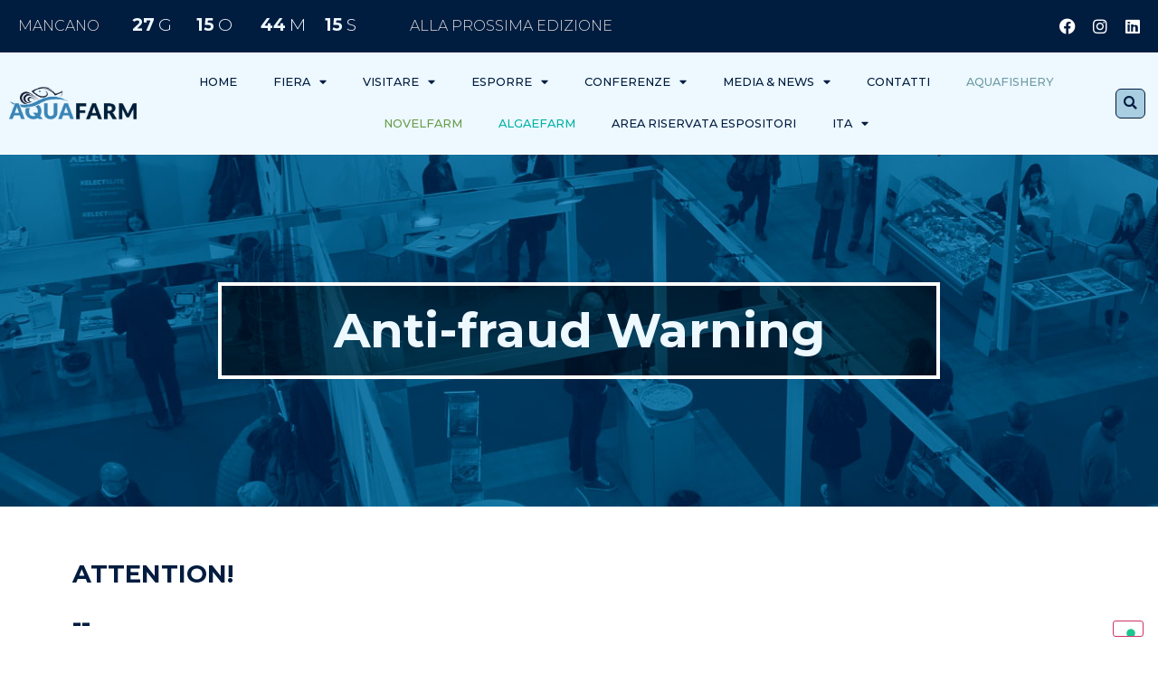

--- FILE ---
content_type: text/html; charset=UTF-8
request_url: https://www.aquafarm.show/anti-fraud-warning/
body_size: 51695
content:
<!doctype html>
<html lang="it-IT">
<head>
	<meta charset="UTF-8">
	<meta name="viewport" content="width=device-width, initial-scale=1">
	<link rel="profile" href="https://gmpg.org/xfn/11">
	<meta name='robots' content='index, follow, max-image-preview:large, max-snippet:-1, max-video-preview:-1' />
<link rel="alternate" href="https://www.aquafarm.show/anti-fraud-warning/" hreflang="it" />
<link rel="alternate" href="https://www.aquafarm.show/en/aquafarm-2022-rd-award-eng/" hreflang="en" />
<link rel="alternate" href="https://www.aquafarm.show/fr/aquafarm-2022-rd-award-fra/" hreflang="fr" />

<!-- Google Tag Manager for WordPress by gtm4wp.com -->
<script data-cfasync="false" data-pagespeed-no-defer>
	var gtm4wp_datalayer_name = "dataLayer";
	var dataLayer = dataLayer || [];
</script>
<!-- End Google Tag Manager for WordPress by gtm4wp.com -->
	<!-- This site is optimized with the Yoast SEO plugin v24.9 - https://yoast.com/wordpress/plugins/seo/ -->
	<title>Anti-fraud warning – AquaFarm Pordenone</title>
	<meta name="description" content="We are aware of the fact that several companies, some of which have registered offices in Mexico, send letters asking for verification and confirmation of data relating to exhibiting companies of Pordenone Fiere." />
	<link rel="canonical" href="https://www.aquafarm.show/anti-fraud-warning/" />
	<meta property="og:locale" content="it_IT" />
	<meta property="og:locale:alternate" content="en_GB" />
	<meta property="og:locale:alternate" content="fr_FR" />
	<meta property="og:type" content="article" />
	<meta property="og:title" content="Anti-fraud warning – AquaFarm Pordenone" />
	<meta property="og:description" content="We are aware of the fact that several companies, some of which have registered offices in Mexico, send letters asking for verification and confirmation of data relating to exhibiting companies of Pordenone Fiere." />
	<meta property="og:url" content="https://www.aquafarm.show/anti-fraud-warning/" />
	<meta property="og:site_name" content="AquaFarm" />
	<meta property="article:modified_time" content="2022-01-31T11:51:55+00:00" />
	<meta name="twitter:card" content="summary_large_image" />
	<meta name="twitter:label1" content="Tempo di lettura stimato" />
	<meta name="twitter:data1" content="1 minuto" />
	<script type="application/ld+json" class="yoast-schema-graph">{"@context":"https://schema.org","@graph":[{"@type":"WebPage","@id":"https://www.aquafarm.show/anti-fraud-warning/","url":"https://www.aquafarm.show/anti-fraud-warning/","name":"Anti-fraud warning – AquaFarm Pordenone","isPartOf":{"@id":"https://www.aquafarm.show/#website"},"datePublished":"2022-01-31T11:50:21+00:00","dateModified":"2022-01-31T11:51:55+00:00","description":"We are aware of the fact that several companies, some of which have registered offices in Mexico, send letters asking for verification and confirmation of data relating to exhibiting companies of Pordenone Fiere.","breadcrumb":{"@id":"https://www.aquafarm.show/anti-fraud-warning/#breadcrumb"},"inLanguage":"it-IT","potentialAction":[{"@type":"ReadAction","target":["https://www.aquafarm.show/anti-fraud-warning/"]}]},{"@type":"BreadcrumbList","@id":"https://www.aquafarm.show/anti-fraud-warning/#breadcrumb","itemListElement":[{"@type":"ListItem","position":1,"name":"Home","item":"https://www.aquafarm.show/"},{"@type":"ListItem","position":2,"name":"Anti-fraud warning"}]},{"@type":"WebSite","@id":"https://www.aquafarm.show/#website","url":"https://www.aquafarm.show/","name":"AquaFarm","description":"Mostra convegno internazionale su acquacoltura, algocoltura e industria della pesca","potentialAction":[{"@type":"SearchAction","target":{"@type":"EntryPoint","urlTemplate":"https://www.aquafarm.show/?s={search_term_string}"},"query-input":{"@type":"PropertyValueSpecification","valueRequired":true,"valueName":"search_term_string"}}],"inLanguage":"it-IT"}]}</script>
	<!-- / Yoast SEO plugin. -->


<link rel='dns-prefetch' href='//cdn.iubenda.com' />
<link rel="alternate" type="application/rss+xml" title="AquaFarm &raquo; Feed" href="https://www.aquafarm.show/feed/" />
<link rel="alternate" type="application/rss+xml" title="AquaFarm &raquo; Feed dei commenti" href="https://www.aquafarm.show/comments/feed/" />
<link rel="alternate" title="oEmbed (JSON)" type="application/json+oembed" href="https://www.aquafarm.show/wp-json/oembed/1.0/embed?url=https%3A%2F%2Fwww.aquafarm.show%2Fanti-fraud-warning%2F" />
<link rel="alternate" title="oEmbed (XML)" type="text/xml+oembed" href="https://www.aquafarm.show/wp-json/oembed/1.0/embed?url=https%3A%2F%2Fwww.aquafarm.show%2Fanti-fraud-warning%2F&#038;format=xml" />
<style id='wp-img-auto-sizes-contain-inline-css'>
img:is([sizes=auto i],[sizes^="auto," i]){contain-intrinsic-size:3000px 1500px}
/*# sourceURL=wp-img-auto-sizes-contain-inline-css */
</style>
<style id='wp-emoji-styles-inline-css'>

	img.wp-smiley, img.emoji {
		display: inline !important;
		border: none !important;
		box-shadow: none !important;
		height: 1em !important;
		width: 1em !important;
		margin: 0 0.07em !important;
		vertical-align: -0.1em !important;
		background: none !important;
		padding: 0 !important;
	}
/*# sourceURL=wp-emoji-styles-inline-css */
</style>
<link rel='stylesheet' id='jet-engine-frontend-css' href='https://www.aquafarm.show/wp-content/plugins/jet-engine/assets/css/frontend.css?ver=3.6.3' media='all' />
<link rel='stylesheet' id='hello-elementor-css' href='https://www.aquafarm.show/wp-content/themes/hello-elementor/style.min.css?ver=3.3.0' media='all' />
<link rel='stylesheet' id='hello-elementor-theme-style-css' href='https://www.aquafarm.show/wp-content/themes/hello-elementor/theme.min.css?ver=3.3.0' media='all' />
<link rel='stylesheet' id='hello-elementor-header-footer-css' href='https://www.aquafarm.show/wp-content/themes/hello-elementor/header-footer.min.css?ver=3.3.0' media='all' />
<link rel='stylesheet' id='jet-theme-core-frontend-styles-css' href='https://www.aquafarm.show/wp-content/plugins/jet-theme-core/assets/css/frontend.css?ver=2.2.2.1' media='all' />
<link rel='stylesheet' id='elementor-frontend-css' href='https://www.aquafarm.show/wp-content/plugins/elementor/assets/css/frontend.min.css?ver=3.25.8' media='all' />
<style id='elementor-frontend-inline-css'>
.elementor-kit-7{--e-global-color-primary:#001C3F;--e-global-color-secondary:#3A87B5;--e-global-color-text:#DDDDDD;--e-global-color-accent:#EDF8FF;--e-global-color-10dccc9:#A9CDE1;--e-global-color-76ff5ac:#79B2D2;--e-global-color-64647c0:#00B2A5;--e-global-color-c6b4d1a:#699D4A;--e-global-color-d394bce:#064B31;--e-global-color-a5de154:#6D9AA4;--e-global-color-f8fb75d:#222222;--e-global-color-22798c1:#666666;--e-global-typography-primary-font-family:"Montserrat";--e-global-typography-primary-font-size:1.2em;--e-global-typography-primary-font-weight:900;--e-global-typography-secondary-font-family:"Montserrat";--e-global-typography-secondary-font-size:1.2em;--e-global-typography-secondary-font-weight:700;--e-global-typography-text-font-family:"Montserrat";--e-global-typography-text-font-size:1.2em;--e-global-typography-text-font-weight:400;--e-global-typography-accent-font-family:"Montserrat";--e-global-typography-accent-font-size:1.2em;--e-global-typography-accent-font-weight:300;}.elementor-kit-7 e-page-transition{background-color:#FFBC7D;}.elementor-kit-7 a{color:#CF3476;}.elementor-kit-7 a:hover{color:#FF0000;}.elementor-section.elementor-section-boxed > .elementor-container{max-width:1140px;}.e-con{--container-max-width:1140px;}.elementor-widget:not(:last-child){margin-block-end:20px;}.elementor-element{--widgets-spacing:20px 20px;}{}h1.entry-title{display:var(--page-title-display);}@media(max-width:1024px){.elementor-section.elementor-section-boxed > .elementor-container{max-width:1024px;}.e-con{--container-max-width:1024px;}}@media(max-width:767px){.elementor-section.elementor-section-boxed > .elementor-container{max-width:767px;}.e-con{--container-max-width:767px;}}
.elementor-8116 .elementor-element.elementor-element-c6c88bf .elementor-repeater-item-802c6c4.jet-parallax-section__layout .jet-parallax-section__image{background-size:auto;}.elementor-8116 .elementor-element.elementor-element-a85a091 > .elementor-element-populated{padding:11% 11% 11% 11%;}.elementor-widget-heading .elementor-heading-title{color:var( --e-global-color-primary );font-family:var( --e-global-typography-primary-font-family ), Sans-serif;font-size:var( --e-global-typography-primary-font-size );font-weight:var( --e-global-typography-primary-font-weight );}.elementor-8116 .elementor-element.elementor-element-760d861 > .elementor-widget-container{margin:0% 10% 0% 10%;padding:2% 0% 2% 0%;border-style:solid;border-width:4px 4px 4px 4px;border-color:#FFFFFF;box-shadow:0px 0px 80px 38px rgba(0,0,0,0.5) inset;}.elementor-8116 .elementor-element.elementor-element-760d861{text-align:center;}.elementor-8116 .elementor-element.elementor-element-760d861 .elementor-heading-title{color:var( --e-global-color-accent );font-family:"Montserrat", Sans-serif;font-size:3.3em;font-weight:700;line-height:59px;}.elementor-8116 .elementor-element.elementor-element-c6c88bf:not(.elementor-motion-effects-element-type-background), .elementor-8116 .elementor-element.elementor-element-c6c88bf > .elementor-motion-effects-container > .elementor-motion-effects-layer{background-image:url("https://www.aquafarm.show/wp-content/uploads/2021/09/AQF_Facts_Img_header_1920x400.jpg");background-repeat:no-repeat;background-size:cover;}.elementor-8116 .elementor-element.elementor-element-c6c88bf{transition:background 0.3s, border 0.3s, border-radius 0.3s, box-shadow 0.3s;}.elementor-8116 .elementor-element.elementor-element-c6c88bf > .elementor-background-overlay{transition:background 0.3s, border-radius 0.3s, opacity 0.3s;}.elementor-8116 .elementor-element.elementor-element-d77b6cb .elementor-repeater-item-09d9455.jet-parallax-section__layout .jet-parallax-section__image{background-size:auto;}.elementor-8116 .elementor-element.elementor-element-e621538 > .elementor-element-populated{transition:background 0.3s, border 0.3s, border-radius 0.3s, box-shadow 0.3s;padding:11% 11% 11% 11%;}.elementor-8116 .elementor-element.elementor-element-e621538 > .elementor-element-populated > .elementor-background-overlay{transition:background 0.3s, border-radius 0.3s, opacity 0.3s;}.elementor-8116 .elementor-element.elementor-element-d906f1d > .elementor-widget-container{margin:0% 10% 0% 10%;padding:2% 0% 2% 0%;border-style:solid;border-width:4px 4px 4px 4px;border-color:#FFFFFF;box-shadow:0px 0px 80px 38px rgba(0,0,0,0.5) inset;}.elementor-8116 .elementor-element.elementor-element-d906f1d{text-align:center;}.elementor-8116 .elementor-element.elementor-element-d906f1d .elementor-heading-title{color:var( --e-global-color-accent );font-family:"Montserrat", Sans-serif;font-size:3.3em;font-weight:700;}.elementor-8116 .elementor-element.elementor-element-d77b6cb:not(.elementor-motion-effects-element-type-background), .elementor-8116 .elementor-element.elementor-element-d77b6cb > .elementor-motion-effects-container > .elementor-motion-effects-layer{background-image:url("https://www.aquafarm.show/wp-content/uploads/2021/09/AQF_Visitare_Img_header_1920x400.jpg");background-repeat:no-repeat;background-size:cover;}.elementor-8116 .elementor-element.elementor-element-d77b6cb{transition:background 0.3s, border 0.3s, border-radius 0.3s, box-shadow 0.3s;}.elementor-8116 .elementor-element.elementor-element-d77b6cb > .elementor-background-overlay{transition:background 0.3s, border-radius 0.3s, opacity 0.3s;}.elementor-8116 .elementor-element.elementor-element-11ec749 .elementor-repeater-item-f288bf6.jet-parallax-section__layout .jet-parallax-section__image{background-size:auto;}.elementor-8116 .elementor-element.elementor-element-d99f502 .elementor-heading-title{color:var( --e-global-color-primary );font-family:"Montserrat", Sans-serif;font-size:1.7em;font-weight:700;}.elementor-widget-text-editor{color:var( --e-global-color-text );font-family:var( --e-global-typography-text-font-family ), Sans-serif;font-size:var( --e-global-typography-text-font-size );font-weight:var( --e-global-typography-text-font-weight );}.elementor-widget-text-editor.elementor-drop-cap-view-stacked .elementor-drop-cap{background-color:var( --e-global-color-primary );}.elementor-widget-text-editor.elementor-drop-cap-view-framed .elementor-drop-cap, .elementor-widget-text-editor.elementor-drop-cap-view-default .elementor-drop-cap{color:var( --e-global-color-primary );border-color:var( --e-global-color-primary );}.elementor-8116 .elementor-element.elementor-element-d2cafd5{color:var( --e-global-color-primary );font-family:"Montserrat", Sans-serif;font-size:1.3em;font-weight:400;}.elementor-8116 .elementor-element.elementor-element-11ec749{margin-top:4%;margin-bottom:4%;}@media(max-width:1024px){.elementor-widget-heading .elementor-heading-title{font-size:var( --e-global-typography-primary-font-size );}.elementor-widget-text-editor{font-size:var( --e-global-typography-text-font-size );}}@media(max-width:767px){.elementor-widget-heading .elementor-heading-title{font-size:var( --e-global-typography-primary-font-size );}.elementor-8116 .elementor-element.elementor-element-d906f1d .elementor-heading-title{font-size:1em;line-height:1.1em;}.elementor-8116 .elementor-element.elementor-element-d77b6cb:not(.elementor-motion-effects-element-type-background), .elementor-8116 .elementor-element.elementor-element-d77b6cb > .elementor-motion-effects-container > .elementor-motion-effects-layer{background-image:url("https://www.aquafarm.show/wp-content/uploads/2021/09/AQF_Facts_Img_header_1920x400.jpg");}.elementor-8116 .elementor-element.elementor-element-d99f502 .elementor-heading-title{font-size:0.9em;}.elementor-widget-text-editor{font-size:var( --e-global-typography-text-font-size );}.elementor-8116 .elementor-element.elementor-element-d2cafd5{font-size:0.8em;}.elementor-8116 .elementor-element.elementor-element-11ec749{padding:0% 3% 0% 3%;}}
.elementor-20 .elementor-element.elementor-element-3fb23fe .elementor-repeater-item-559ea8f.jet-parallax-section__layout .jet-parallax-section__image{background-size:auto;}.elementor-widget-heading .elementor-heading-title{color:var( --e-global-color-primary );font-family:var( --e-global-typography-primary-font-family ), Sans-serif;font-size:var( --e-global-typography-primary-font-size );font-weight:var( --e-global-typography-primary-font-weight );}.elementor-20 .elementor-element.elementor-element-261ee7d > .elementor-widget-container{margin:10px 10px 10px 10px;}.elementor-20 .elementor-element.elementor-element-261ee7d .elementor-heading-title{color:var( --e-global-color-text );font-family:"Montserrat", Sans-serif;font-size:1em;font-weight:300;}.elementor-bc-flex-widget .elementor-20 .elementor-element.elementor-element-b367e20.elementor-column .elementor-widget-wrap{align-items:center;}.elementor-20 .elementor-element.elementor-element-b367e20.elementor-column.elementor-element[data-element_type="column"] > .elementor-widget-wrap.elementor-element-populated{align-content:center;align-items:center;}.elementor-widget-eael-countdown .eael-countdown-digits::after{font-family:var( --e-global-typography-secondary-font-family ), Sans-serif;font-size:var( --e-global-typography-secondary-font-size );font-weight:var( --e-global-typography-secondary-font-weight );}.elementor-widget-eael-countdown .eael-countdown-digits{font-family:var( --e-global-typography-secondary-font-family ), Sans-serif;font-size:var( --e-global-typography-secondary-font-size );font-weight:var( --e-global-typography-secondary-font-weight );}.elementor-widget-eael-countdown .eael-countdown-label{font-family:var( --e-global-typography-secondary-font-family ), Sans-serif;font-size:var( --e-global-typography-secondary-font-size );font-weight:var( --e-global-typography-secondary-font-weight );}.elementor-widget-eael-countdown .eael-countdown-finish-message .expiry-title{font-family:var( --e-global-typography-secondary-font-family ), Sans-serif;font-size:var( --e-global-typography-secondary-font-size );font-weight:var( --e-global-typography-secondary-font-weight );}.eael-countdown-finish-text{font-family:var( --e-global-typography-secondary-font-family ), Sans-serif;font-size:var( --e-global-typography-secondary-font-size );font-weight:var( --e-global-typography-secondary-font-weight );}.elementor-20 .elementor-element.elementor-element-978a7e0 .eael-countdown-label{padding-left:4px;color:var( --e-global-color-accent );font-family:var( --e-global-typography-accent-font-family ), Sans-serif;font-size:var( --e-global-typography-accent-font-size );font-weight:var( --e-global-typography-accent-font-weight );}.elementor-20 .elementor-element.elementor-element-978a7e0 .eael-countdown-item > div{text-align:left;margin-right:0px;margin-left:0px;padding:7px 7px 7px 7px;}.elementor-20 .elementor-element.elementor-element-978a7e0 .eael-countdown-items>li{display:table-cell;}.elementor-20 .elementor-element.elementor-element-978a7e0 .eael-countdown-digits::after{top:0%;left:100%;}.elementor-20 .elementor-element.elementor-element-978a7e0 .eael-countdown-container{margin-right:-0px;margin-left:-0px;margin-bottom:0px;}.elementor-20 .elementor-element.elementor-element-978a7e0 .eael-countdown-digits{color:var( --e-global-color-accent );font-family:var( --e-global-typography-secondary-font-family ), Sans-serif;font-size:var( --e-global-typography-secondary-font-size );font-weight:var( --e-global-typography-secondary-font-weight );}.elementor-20 .elementor-element.elementor-element-24bf3ff > .elementor-widget-container{margin:10px 10px 10px 10px;}.elementor-20 .elementor-element.elementor-element-24bf3ff .elementor-heading-title{color:var( --e-global-color-text );font-family:"Montserrat", Sans-serif;font-size:1em;font-weight:300;}.elementor-bc-flex-widget .elementor-20 .elementor-element.elementor-element-00563d5.elementor-column .elementor-widget-wrap{align-items:center;}.elementor-20 .elementor-element.elementor-element-00563d5.elementor-column.elementor-element[data-element_type="column"] > .elementor-widget-wrap.elementor-element-populated{align-content:center;align-items:center;}.elementor-20 .elementor-element.elementor-element-00563d5.elementor-column > .elementor-widget-wrap{justify-content:center;}.elementor-20 .elementor-element.elementor-element-cfb2b23 .elementor-repeater-item-a29d34d.elementor-social-icon{background-color:var( --e-global-color-primary );}.elementor-20 .elementor-element.elementor-element-cfb2b23 .elementor-repeater-item-b221883.elementor-social-icon{background-color:var( --e-global-color-primary );}.elementor-20 .elementor-element.elementor-element-cfb2b23 .elementor-repeater-item-b21f3bb.elementor-social-icon{background-color:var( --e-global-color-primary );}.elementor-20 .elementor-element.elementor-element-cfb2b23{--grid-template-columns:repeat(0, auto);--icon-size:18px;--grid-column-gap:0px;--grid-row-gap:0px;}.elementor-20 .elementor-element.elementor-element-cfb2b23 .elementor-widget-container{text-align:right;}.elementor-20 .elementor-element.elementor-element-3fb23fe:not(.elementor-motion-effects-element-type-background), .elementor-20 .elementor-element.elementor-element-3fb23fe > .elementor-motion-effects-container > .elementor-motion-effects-layer{background-color:var( --e-global-color-primary );}.elementor-20 .elementor-element.elementor-element-3fb23fe > .elementor-container{min-height:0px;}.elementor-20 .elementor-element.elementor-element-3fb23fe{transition:background 0.3s, border 0.3s, border-radius 0.3s, box-shadow 0.3s;}.elementor-20 .elementor-element.elementor-element-3fb23fe > .elementor-background-overlay{transition:background 0.3s, border-radius 0.3s, opacity 0.3s;}.elementor-20 .elementor-element.elementor-element-d457094 .elementor-repeater-item-559ea8f.jet-parallax-section__layout .jet-parallax-section__image{background-size:auto;}.elementor-20 .elementor-element.elementor-element-c434ed4 .elementor-repeater-item-2218ae6.jet-parallax-section__layout .jet-parallax-section__image{background-size:auto;}.elementor-20 .elementor-element.elementor-element-84481a1 .elementor-heading-title{color:var( --e-global-color-text );font-family:"Montserrat", Sans-serif;font-size:1.2em;font-weight:700;}.elementor-20 .elementor-element.elementor-element-e7eea45 .eael-countdown-label{padding-left:4px;color:var( --e-global-color-accent );font-family:var( --e-global-typography-accent-font-family ), Sans-serif;font-size:var( --e-global-typography-accent-font-size );font-weight:var( --e-global-typography-accent-font-weight );}.elementor-20 .elementor-element.elementor-element-e7eea45 .eael-countdown-item > div{text-align:left;margin-right:0px;margin-left:0px;padding:7px 7px 7px 7px;}.elementor-20 .elementor-element.elementor-element-e7eea45 .eael-countdown-items>li{display:table-cell;}.elementor-20 .elementor-element.elementor-element-e7eea45 .eael-countdown-digits::after{top:0%;left:100%;}.elementor-20 .elementor-element.elementor-element-e7eea45 .eael-countdown-container{margin-right:-0px;margin-left:-0px;margin-bottom:0px;}.elementor-20 .elementor-element.elementor-element-e7eea45 .eael-countdown-digits{color:var( --e-global-color-accent );font-family:var( --e-global-typography-secondary-font-family ), Sans-serif;font-size:var( --e-global-typography-secondary-font-size );font-weight:var( --e-global-typography-secondary-font-weight );}.elementor-20 .elementor-element.elementor-element-90f62f2 .elementor-repeater-item-2218ae6.jet-parallax-section__layout .jet-parallax-section__image{background-size:auto;}.elementor-20 .elementor-element.elementor-element-cdd4c68 .elementor-heading-title{color:var( --e-global-color-text );font-family:"Montserrat", Sans-serif;font-size:1.2em;font-weight:700;}.elementor-20 .elementor-element.elementor-element-950be7f .elementor-repeater-item-a29d34d.elementor-social-icon{background-color:var( --e-global-color-primary );}.elementor-20 .elementor-element.elementor-element-950be7f .elementor-repeater-item-b21f3bb.elementor-social-icon{background-color:var( --e-global-color-primary );}.elementor-20 .elementor-element.elementor-element-950be7f .elementor-repeater-item-00ddac4.elementor-social-icon{background-color:var( --e-global-color-primary );}.elementor-20 .elementor-element.elementor-element-950be7f{--grid-template-columns:repeat(0, auto);--icon-size:18px;--grid-column-gap:0px;--grid-row-gap:0px;}.elementor-20 .elementor-element.elementor-element-950be7f .elementor-widget-container{text-align:right;}.elementor-20 .elementor-element.elementor-element-d457094:not(.elementor-motion-effects-element-type-background), .elementor-20 .elementor-element.elementor-element-d457094 > .elementor-motion-effects-container > .elementor-motion-effects-layer{background-color:var( --e-global-color-primary );}.elementor-20 .elementor-element.elementor-element-d457094 > .elementor-container{min-height:0px;}.elementor-20 .elementor-element.elementor-element-d457094{transition:background 0.3s, border 0.3s, border-radius 0.3s, box-shadow 0.3s;}.elementor-20 .elementor-element.elementor-element-d457094 > .elementor-background-overlay{transition:background 0.3s, border-radius 0.3s, opacity 0.3s;}.elementor-20 .elementor-element.elementor-element-1ba1991 .elementor-repeater-item-559ea8f.jet-parallax-section__layout .jet-parallax-section__image{background-size:auto;}.elementor-bc-flex-widget .elementor-20 .elementor-element.elementor-element-2e50bdf.elementor-column .elementor-widget-wrap{align-items:center;}.elementor-20 .elementor-element.elementor-element-2e50bdf.elementor-column.elementor-element[data-element_type="column"] > .elementor-widget-wrap.elementor-element-populated{align-content:center;align-items:center;}.elementor-20 .elementor-element.elementor-element-ecd8470 .eael-countdown-label{padding-left:4px;color:var( --e-global-color-accent );font-family:var( --e-global-typography-accent-font-family ), Sans-serif;font-size:var( --e-global-typography-accent-font-size );font-weight:var( --e-global-typography-accent-font-weight );}.elementor-20 .elementor-element.elementor-element-ecd8470 .eael-countdown-item > div{text-align:left;margin-right:0px;margin-left:0px;padding:7px 7px 7px 7px;}.elementor-20 .elementor-element.elementor-element-ecd8470 .eael-countdown-items>li{display:table-cell;}.elementor-20 .elementor-element.elementor-element-ecd8470 .eael-countdown-digits::after{top:0%;left:100%;}.elementor-20 .elementor-element.elementor-element-ecd8470 .eael-countdown-container{margin-right:-0px;margin-left:-0px;margin-bottom:0px;}.elementor-20 .elementor-element.elementor-element-ecd8470 .eael-countdown-digits{color:var( --e-global-color-accent );font-family:var( --e-global-typography-secondary-font-family ), Sans-serif;font-size:var( --e-global-typography-secondary-font-size );font-weight:var( --e-global-typography-secondary-font-weight );}.elementor-20 .elementor-element.elementor-element-b23f35d > .elementor-widget-container{margin:10px 10px 10px 10px;}.elementor-20 .elementor-element.elementor-element-b23f35d .elementor-heading-title{color:var( --e-global-color-text );font-family:"Montserrat", Sans-serif;font-size:1em;font-weight:300;}.elementor-bc-flex-widget .elementor-20 .elementor-element.elementor-element-fa0a2df.elementor-column .elementor-widget-wrap{align-items:center;}.elementor-20 .elementor-element.elementor-element-fa0a2df.elementor-column.elementor-element[data-element_type="column"] > .elementor-widget-wrap.elementor-element-populated{align-content:center;align-items:center;}.elementor-20 .elementor-element.elementor-element-fa0a2df.elementor-column > .elementor-widget-wrap{justify-content:center;}.elementor-20 .elementor-element.elementor-element-61e0be5 .elementor-repeater-item-a29d34d.elementor-social-icon{background-color:var( --e-global-color-primary );}.elementor-20 .elementor-element.elementor-element-61e0be5 .elementor-repeater-item-b21f3bb.elementor-social-icon{background-color:var( --e-global-color-primary );}.elementor-20 .elementor-element.elementor-element-61e0be5 .elementor-repeater-item-42353c7.elementor-social-icon{background-color:var( --e-global-color-primary );}.elementor-20 .elementor-element.elementor-element-61e0be5{--grid-template-columns:repeat(0, auto);--icon-size:18px;--grid-column-gap:0px;--grid-row-gap:0px;}.elementor-20 .elementor-element.elementor-element-61e0be5 .elementor-widget-container{text-align:right;}.elementor-20 .elementor-element.elementor-element-1ba1991:not(.elementor-motion-effects-element-type-background), .elementor-20 .elementor-element.elementor-element-1ba1991 > .elementor-motion-effects-container > .elementor-motion-effects-layer{background-color:var( --e-global-color-primary );}.elementor-20 .elementor-element.elementor-element-1ba1991 > .elementor-container{min-height:0px;}.elementor-20 .elementor-element.elementor-element-1ba1991{transition:background 0.3s, border 0.3s, border-radius 0.3s, box-shadow 0.3s;}.elementor-20 .elementor-element.elementor-element-1ba1991 > .elementor-background-overlay{transition:background 0.3s, border-radius 0.3s, opacity 0.3s;}.elementor-20 .elementor-element.elementor-element-7b8b06f .elementor-repeater-item-559ea8f.jet-parallax-section__layout .jet-parallax-section__image{background-size:auto;}.elementor-20 .elementor-element.elementor-element-6bd24b6 .elementor-repeater-item-2218ae6.jet-parallax-section__layout .jet-parallax-section__image{background-size:auto;}.elementor-20 .elementor-element.elementor-element-c85d6b8 .elementor-heading-title{color:var( --e-global-color-text );font-family:"Montserrat", Sans-serif;font-size:1.2em;font-weight:700;}.elementor-20 .elementor-element.elementor-element-b776bf2 .eael-countdown-label{padding-left:4px;color:var( --e-global-color-accent );font-family:var( --e-global-typography-accent-font-family ), Sans-serif;font-size:var( --e-global-typography-accent-font-size );font-weight:var( --e-global-typography-accent-font-weight );}.elementor-20 .elementor-element.elementor-element-b776bf2 .eael-countdown-item > div{text-align:left;margin-right:0px;margin-left:0px;padding:7px 7px 7px 7px;}.elementor-20 .elementor-element.elementor-element-b776bf2 .eael-countdown-items>li{display:table-cell;}.elementor-20 .elementor-element.elementor-element-b776bf2 .eael-countdown-digits::after{top:0%;left:100%;}.elementor-20 .elementor-element.elementor-element-b776bf2 .eael-countdown-container{margin-right:-0px;margin-left:-0px;margin-bottom:0px;}.elementor-20 .elementor-element.elementor-element-b776bf2 .eael-countdown-digits{color:var( --e-global-color-accent );font-family:var( --e-global-typography-secondary-font-family ), Sans-serif;font-size:var( --e-global-typography-secondary-font-size );font-weight:var( --e-global-typography-secondary-font-weight );}.elementor-20 .elementor-element.elementor-element-d94bc1e .elementor-repeater-item-2218ae6.jet-parallax-section__layout .jet-parallax-section__image{background-size:auto;}.elementor-20 .elementor-element.elementor-element-e5bca8e .elementor-heading-title{color:var( --e-global-color-text );font-family:"Montserrat", Sans-serif;font-size:1.2em;font-weight:700;}.elementor-20 .elementor-element.elementor-element-a17f347 .elementor-repeater-item-a29d34d.elementor-social-icon{background-color:var( --e-global-color-primary );}.elementor-20 .elementor-element.elementor-element-a17f347 .elementor-repeater-item-b21f3bb.elementor-social-icon{background-color:var( --e-global-color-primary );}.elementor-20 .elementor-element.elementor-element-a17f347 .elementor-repeater-item-02fd52f.elementor-social-icon{background-color:var( --e-global-color-primary );}.elementor-20 .elementor-element.elementor-element-a17f347{--grid-template-columns:repeat(0, auto);--icon-size:18px;--grid-column-gap:0px;--grid-row-gap:0px;}.elementor-20 .elementor-element.elementor-element-a17f347 .elementor-widget-container{text-align:right;}.elementor-20 .elementor-element.elementor-element-7b8b06f:not(.elementor-motion-effects-element-type-background), .elementor-20 .elementor-element.elementor-element-7b8b06f > .elementor-motion-effects-container > .elementor-motion-effects-layer{background-color:var( --e-global-color-primary );}.elementor-20 .elementor-element.elementor-element-7b8b06f > .elementor-container{min-height:0px;}.elementor-20 .elementor-element.elementor-element-7b8b06f{transition:background 0.3s, border 0.3s, border-radius 0.3s, box-shadow 0.3s;}.elementor-20 .elementor-element.elementor-element-7b8b06f > .elementor-background-overlay{transition:background 0.3s, border-radius 0.3s, opacity 0.3s;}.elementor-20 .elementor-element.elementor-element-4f546a3 .elementor-repeater-item-559ea8f.jet-parallax-section__layout .jet-parallax-section__image{background-size:auto;}.elementor-bc-flex-widget .elementor-20 .elementor-element.elementor-element-0b64fe1.elementor-column .elementor-widget-wrap{align-items:center;}.elementor-20 .elementor-element.elementor-element-0b64fe1.elementor-column.elementor-element[data-element_type="column"] > .elementor-widget-wrap.elementor-element-populated{align-content:center;align-items:center;}.elementor-20 .elementor-element.elementor-element-ae708bd .eael-countdown-label{padding-left:4px;color:var( --e-global-color-accent );font-family:var( --e-global-typography-accent-font-family ), Sans-serif;font-size:var( --e-global-typography-accent-font-size );font-weight:var( --e-global-typography-accent-font-weight );}.elementor-20 .elementor-element.elementor-element-ae708bd .eael-countdown-item > div{text-align:left;margin-right:0px;margin-left:0px;padding:7px 7px 7px 7px;}.elementor-20 .elementor-element.elementor-element-ae708bd .eael-countdown-items>li{display:table-cell;}.elementor-20 .elementor-element.elementor-element-ae708bd .eael-countdown-digits::after{top:0%;left:100%;}.elementor-20 .elementor-element.elementor-element-ae708bd .eael-countdown-container{margin-right:-0px;margin-left:-0px;margin-bottom:0px;}.elementor-20 .elementor-element.elementor-element-ae708bd .eael-countdown-digits{color:var( --e-global-color-accent );font-family:var( --e-global-typography-secondary-font-family ), Sans-serif;font-size:var( --e-global-typography-secondary-font-size );font-weight:var( --e-global-typography-secondary-font-weight );}.elementor-20 .elementor-element.elementor-element-8675d57 > .elementor-widget-container{margin:10px 10px 10px 10px;}.elementor-20 .elementor-element.elementor-element-8675d57 .elementor-heading-title{color:var( --e-global-color-text );font-family:"Montserrat", Sans-serif;font-size:1em;font-weight:300;text-transform:uppercase;}.elementor-bc-flex-widget .elementor-20 .elementor-element.elementor-element-ed03f3f.elementor-column .elementor-widget-wrap{align-items:center;}.elementor-20 .elementor-element.elementor-element-ed03f3f.elementor-column.elementor-element[data-element_type="column"] > .elementor-widget-wrap.elementor-element-populated{align-content:center;align-items:center;}.elementor-20 .elementor-element.elementor-element-ed03f3f.elementor-column > .elementor-widget-wrap{justify-content:center;}.elementor-20 .elementor-element.elementor-element-151f40f .elementor-repeater-item-a29d34d.elementor-social-icon{background-color:var( --e-global-color-primary );}.elementor-20 .elementor-element.elementor-element-151f40f .elementor-repeater-item-b21f3bb.elementor-social-icon{background-color:var( --e-global-color-primary );}.elementor-20 .elementor-element.elementor-element-151f40f .elementor-repeater-item-7f84181.elementor-social-icon{background-color:var( --e-global-color-primary );}.elementor-20 .elementor-element.elementor-element-151f40f{--grid-template-columns:repeat(0, auto);--icon-size:18px;--grid-column-gap:0px;--grid-row-gap:0px;}.elementor-20 .elementor-element.elementor-element-151f40f .elementor-widget-container{text-align:right;}.elementor-20 .elementor-element.elementor-element-4f546a3:not(.elementor-motion-effects-element-type-background), .elementor-20 .elementor-element.elementor-element-4f546a3 > .elementor-motion-effects-container > .elementor-motion-effects-layer{background-color:var( --e-global-color-primary );}.elementor-20 .elementor-element.elementor-element-4f546a3 > .elementor-container{min-height:0px;}.elementor-20 .elementor-element.elementor-element-4f546a3{transition:background 0.3s, border 0.3s, border-radius 0.3s, box-shadow 0.3s;}.elementor-20 .elementor-element.elementor-element-4f546a3 > .elementor-background-overlay{transition:background 0.3s, border-radius 0.3s, opacity 0.3s;}.elementor-20 .elementor-element.elementor-element-030cded .elementor-repeater-item-559ea8f.jet-parallax-section__layout .jet-parallax-section__image{background-size:auto;}.elementor-20 .elementor-element.elementor-element-3940bc0 .elementor-repeater-item-2218ae6.jet-parallax-section__layout .jet-parallax-section__image{background-size:auto;}.elementor-20 .elementor-element.elementor-element-196059c .elementor-heading-title{color:var( --e-global-color-text );font-family:"Montserrat", Sans-serif;font-size:1.2em;font-weight:700;}.elementor-20 .elementor-element.elementor-element-ca96399 .eael-countdown-label{padding-left:4px;color:var( --e-global-color-accent );font-family:var( --e-global-typography-accent-font-family ), Sans-serif;font-size:var( --e-global-typography-accent-font-size );font-weight:var( --e-global-typography-accent-font-weight );}.elementor-20 .elementor-element.elementor-element-ca96399 .eael-countdown-item > div{text-align:left;margin-right:0px;margin-left:0px;padding:7px 7px 7px 7px;}.elementor-20 .elementor-element.elementor-element-ca96399 .eael-countdown-items>li{display:table-cell;}.elementor-20 .elementor-element.elementor-element-ca96399 .eael-countdown-digits::after{top:0%;left:100%;}.elementor-20 .elementor-element.elementor-element-ca96399 .eael-countdown-container{margin-right:-0px;margin-left:-0px;margin-bottom:0px;}.elementor-20 .elementor-element.elementor-element-ca96399 .eael-countdown-digits{color:var( --e-global-color-accent );font-family:var( --e-global-typography-secondary-font-family ), Sans-serif;font-size:var( --e-global-typography-secondary-font-size );font-weight:var( --e-global-typography-secondary-font-weight );}.elementor-20 .elementor-element.elementor-element-3a672ca .elementor-repeater-item-2218ae6.jet-parallax-section__layout .jet-parallax-section__image{background-size:auto;}.elementor-20 .elementor-element.elementor-element-be850a7 .elementor-heading-title{color:var( --e-global-color-text );font-family:"Montserrat", Sans-serif;font-size:1.2em;font-weight:700;}.elementor-20 .elementor-element.elementor-element-bf06dfc .elementor-repeater-item-a29d34d.elementor-social-icon{background-color:var( --e-global-color-primary );}.elementor-20 .elementor-element.elementor-element-bf06dfc .elementor-repeater-item-b21f3bb.elementor-social-icon{background-color:var( --e-global-color-primary );}.elementor-20 .elementor-element.elementor-element-bf06dfc .elementor-repeater-item-00296bc.elementor-social-icon{background-color:var( --e-global-color-primary );}.elementor-20 .elementor-element.elementor-element-bf06dfc{--grid-template-columns:repeat(0, auto);--icon-size:18px;--grid-column-gap:0px;--grid-row-gap:0px;}.elementor-20 .elementor-element.elementor-element-bf06dfc .elementor-widget-container{text-align:right;}.elementor-20 .elementor-element.elementor-element-030cded:not(.elementor-motion-effects-element-type-background), .elementor-20 .elementor-element.elementor-element-030cded > .elementor-motion-effects-container > .elementor-motion-effects-layer{background-color:var( --e-global-color-primary );}.elementor-20 .elementor-element.elementor-element-030cded > .elementor-container{min-height:0px;}.elementor-20 .elementor-element.elementor-element-030cded{transition:background 0.3s, border 0.3s, border-radius 0.3s, box-shadow 0.3s;}.elementor-20 .elementor-element.elementor-element-030cded > .elementor-background-overlay{transition:background 0.3s, border-radius 0.3s, opacity 0.3s;}.elementor-20 .elementor-element.elementor-element-67278d2 .elementor-repeater-item-8c51be1.jet-parallax-section__layout .jet-parallax-section__image{background-size:auto;}.elementor-bc-flex-widget .elementor-20 .elementor-element.elementor-element-74124e5.elementor-column .elementor-widget-wrap{align-items:center;}.elementor-20 .elementor-element.elementor-element-74124e5.elementor-column.elementor-element[data-element_type="column"] > .elementor-widget-wrap.elementor-element-populated{align-content:center;align-items:center;}.elementor-widget-image .widget-image-caption{color:var( --e-global-color-text );font-family:var( --e-global-typography-text-font-family ), Sans-serif;font-size:var( --e-global-typography-text-font-size );font-weight:var( --e-global-typography-text-font-weight );}.elementor-bc-flex-widget .elementor-20 .elementor-element.elementor-element-c48803f.elementor-column .elementor-widget-wrap{align-items:center;}.elementor-20 .elementor-element.elementor-element-c48803f.elementor-column.elementor-element[data-element_type="column"] > .elementor-widget-wrap.elementor-element-populated{align-content:center;align-items:center;}.elementor-widget-nav-menu .elementor-nav-menu .elementor-item{font-family:var( --e-global-typography-primary-font-family ), Sans-serif;font-size:var( --e-global-typography-primary-font-size );font-weight:var( --e-global-typography-primary-font-weight );}.elementor-widget-nav-menu .elementor-nav-menu--main .elementor-item{color:var( --e-global-color-text );fill:var( --e-global-color-text );}.elementor-widget-nav-menu .elementor-nav-menu--main .elementor-item:hover,
					.elementor-widget-nav-menu .elementor-nav-menu--main .elementor-item.elementor-item-active,
					.elementor-widget-nav-menu .elementor-nav-menu--main .elementor-item.highlighted,
					.elementor-widget-nav-menu .elementor-nav-menu--main .elementor-item:focus{color:var( --e-global-color-accent );fill:var( --e-global-color-accent );}.elementor-widget-nav-menu .elementor-nav-menu--main:not(.e--pointer-framed) .elementor-item:before,
					.elementor-widget-nav-menu .elementor-nav-menu--main:not(.e--pointer-framed) .elementor-item:after{background-color:var( --e-global-color-accent );}.elementor-widget-nav-menu .e--pointer-framed .elementor-item:before,
					.elementor-widget-nav-menu .e--pointer-framed .elementor-item:after{border-color:var( --e-global-color-accent );}.elementor-widget-nav-menu{--e-nav-menu-divider-color:var( --e-global-color-text );}.elementor-widget-nav-menu .elementor-nav-menu--dropdown .elementor-item, .elementor-widget-nav-menu .elementor-nav-menu--dropdown  .elementor-sub-item{font-family:var( --e-global-typography-accent-font-family ), Sans-serif;font-size:var( --e-global-typography-accent-font-size );font-weight:var( --e-global-typography-accent-font-weight );}.elementor-20 .elementor-element.elementor-element-c0db606 .elementor-menu-toggle{margin:0 auto;}.elementor-20 .elementor-element.elementor-element-c0db606 .elementor-nav-menu .elementor-item{font-family:"Montserrat", Sans-serif;font-size:0.8em;font-weight:500;text-transform:uppercase;}.elementor-20 .elementor-element.elementor-element-c0db606 .elementor-nav-menu--main .elementor-item{color:var( --e-global-color-primary );fill:var( --e-global-color-primary );}.elementor-20 .elementor-element.elementor-element-c0db606 .elementor-nav-menu--main .elementor-item:hover,
					.elementor-20 .elementor-element.elementor-element-c0db606 .elementor-nav-menu--main .elementor-item.elementor-item-active,
					.elementor-20 .elementor-element.elementor-element-c0db606 .elementor-nav-menu--main .elementor-item.highlighted,
					.elementor-20 .elementor-element.elementor-element-c0db606 .elementor-nav-menu--main .elementor-item:focus{color:var( --e-global-color-secondary );fill:var( --e-global-color-secondary );}.elementor-20 .elementor-element.elementor-element-c0db606 .elementor-nav-menu--main:not(.e--pointer-framed) .elementor-item:before,
					.elementor-20 .elementor-element.elementor-element-c0db606 .elementor-nav-menu--main:not(.e--pointer-framed) .elementor-item:after{background-color:var( --e-global-color-76ff5ac );}.elementor-20 .elementor-element.elementor-element-c0db606 .e--pointer-framed .elementor-item:before,
					.elementor-20 .elementor-element.elementor-element-c0db606 .e--pointer-framed .elementor-item:after{border-color:var( --e-global-color-76ff5ac );}.elementor-20 .elementor-element.elementor-element-c0db606{--e-nav-menu-horizontal-menu-item-margin:calc( 0px / 2 );}.elementor-20 .elementor-element.elementor-element-c0db606 .elementor-nav-menu--main:not(.elementor-nav-menu--layout-horizontal) .elementor-nav-menu > li:not(:last-child){margin-bottom:0px;}.elementor-20 .elementor-element.elementor-element-c0db606 .elementor-nav-menu--dropdown a, .elementor-20 .elementor-element.elementor-element-c0db606 .elementor-menu-toggle{color:var( --e-global-color-primary );}.elementor-20 .elementor-element.elementor-element-c0db606 .elementor-nav-menu--dropdown{background-color:var( --e-global-color-accent );}.elementor-20 .elementor-element.elementor-element-c0db606 .elementor-nav-menu--dropdown a:hover,
					.elementor-20 .elementor-element.elementor-element-c0db606 .elementor-nav-menu--dropdown a.elementor-item-active,
					.elementor-20 .elementor-element.elementor-element-c0db606 .elementor-nav-menu--dropdown a.highlighted,
					.elementor-20 .elementor-element.elementor-element-c0db606 .elementor-menu-toggle:hover{color:var( --e-global-color-primary );}.elementor-20 .elementor-element.elementor-element-c0db606 .elementor-nav-menu--dropdown a:hover,
					.elementor-20 .elementor-element.elementor-element-c0db606 .elementor-nav-menu--dropdown a.elementor-item-active,
					.elementor-20 .elementor-element.elementor-element-c0db606 .elementor-nav-menu--dropdown a.highlighted{background-color:var( --e-global-color-76ff5ac );}.elementor-bc-flex-widget .elementor-20 .elementor-element.elementor-element-2f9ff7c.elementor-column .elementor-widget-wrap{align-items:center;}.elementor-20 .elementor-element.elementor-element-2f9ff7c.elementor-column.elementor-element[data-element_type="column"] > .elementor-widget-wrap.elementor-element-populated{align-content:center;align-items:center;}.elementor-20 .elementor-element.elementor-element-2f9ff7c.elementor-column > .elementor-widget-wrap{justify-content:center;}.elementor-20 .elementor-element.elementor-element-2f9ff7c > .elementor-element-populated, .elementor-20 .elementor-element.elementor-element-2f9ff7c > .elementor-element-populated > .elementor-background-overlay, .elementor-20 .elementor-element.elementor-element-2f9ff7c > .elementor-background-slideshow{border-radius:0px 0px 0px 0px;}.elementor-widget-search-form input[type="search"].elementor-search-form__input{font-family:var( --e-global-typography-text-font-family ), Sans-serif;font-size:var( --e-global-typography-text-font-size );font-weight:var( --e-global-typography-text-font-weight );}.elementor-widget-search-form .elementor-search-form__input,
					.elementor-widget-search-form .elementor-search-form__icon,
					.elementor-widget-search-form .elementor-lightbox .dialog-lightbox-close-button,
					.elementor-widget-search-form .elementor-lightbox .dialog-lightbox-close-button:hover,
					.elementor-widget-search-form.elementor-search-form--skin-full_screen input[type="search"].elementor-search-form__input{color:var( --e-global-color-text );fill:var( --e-global-color-text );}.elementor-widget-search-form .elementor-search-form__submit{font-family:var( --e-global-typography-text-font-family ), Sans-serif;font-size:var( --e-global-typography-text-font-size );font-weight:var( --e-global-typography-text-font-weight );background-color:var( --e-global-color-secondary );}.elementor-20 .elementor-element.elementor-element-577abf7 .elementor-search-form{text-align:right;}.elementor-20 .elementor-element.elementor-element-577abf7 .elementor-search-form__toggle{--e-search-form-toggle-size:33px;--e-search-form-toggle-color:var( --e-global-color-primary );--e-search-form-toggle-background-color:var( --e-global-color-10dccc9 );--e-search-form-toggle-icon-size:calc(44em / 100);--e-search-form-toggle-border-width:1px;--e-search-form-toggle-border-radius:6px;}.elementor-20 .elementor-element.elementor-element-577abf7 .elementor-search-form__input,
					.elementor-20 .elementor-element.elementor-element-577abf7 .elementor-search-form__icon,
					.elementor-20 .elementor-element.elementor-element-577abf7 .elementor-lightbox .dialog-lightbox-close-button,
					.elementor-20 .elementor-element.elementor-element-577abf7 .elementor-lightbox .dialog-lightbox-close-button:hover,
					.elementor-20 .elementor-element.elementor-element-577abf7.elementor-search-form--skin-full_screen input[type="search"].elementor-search-form__input{color:var( --e-global-color-secondary );fill:var( --e-global-color-secondary );}.elementor-20 .elementor-element.elementor-element-577abf7:not(.elementor-search-form--skin-full_screen) .elementor-search-form__container{border-color:var( --e-global-color-primary );border-radius:3px;}.elementor-20 .elementor-element.elementor-element-577abf7.elementor-search-form--skin-full_screen input[type="search"].elementor-search-form__input{border-color:var( --e-global-color-primary );border-radius:3px;}.elementor-20 .elementor-element.elementor-element-67278d2:not(.elementor-motion-effects-element-type-background), .elementor-20 .elementor-element.elementor-element-67278d2 > .elementor-motion-effects-container > .elementor-motion-effects-layer{background-color:var( --e-global-color-accent );}.elementor-20 .elementor-element.elementor-element-67278d2 > .elementor-container{min-height:10vh;}.elementor-20 .elementor-element.elementor-element-67278d2{transition:background 0.3s, border 0.3s, border-radius 0.3s, box-shadow 0.3s;}.elementor-20 .elementor-element.elementor-element-67278d2 > .elementor-background-overlay{transition:background 0.3s, border-radius 0.3s, opacity 0.3s;}.elementor-20 .elementor-element.elementor-element-91d1578 .elementor-repeater-item-8c51be1.jet-parallax-section__layout .jet-parallax-section__image{background-size:auto;}.elementor-bc-flex-widget .elementor-20 .elementor-element.elementor-element-648d0db.elementor-column .elementor-widget-wrap{align-items:center;}.elementor-20 .elementor-element.elementor-element-648d0db.elementor-column.elementor-element[data-element_type="column"] > .elementor-widget-wrap.elementor-element-populated{align-content:center;align-items:center;}.elementor-bc-flex-widget .elementor-20 .elementor-element.elementor-element-d806c82.elementor-column .elementor-widget-wrap{align-items:center;}.elementor-20 .elementor-element.elementor-element-d806c82.elementor-column.elementor-element[data-element_type="column"] > .elementor-widget-wrap.elementor-element-populated{align-content:center;align-items:center;}.elementor-20 .elementor-element.elementor-element-7ea1721 .elementor-menu-toggle{margin-left:auto;}.elementor-20 .elementor-element.elementor-element-7ea1721 .elementor-nav-menu .elementor-item{font-family:"Montserrat", Sans-serif;font-size:0.8em;font-weight:500;text-transform:uppercase;}.elementor-20 .elementor-element.elementor-element-7ea1721 .elementor-nav-menu--main .elementor-item{color:var( --e-global-color-primary );fill:var( --e-global-color-primary );}.elementor-20 .elementor-element.elementor-element-7ea1721 .elementor-nav-menu--main .elementor-item:hover,
					.elementor-20 .elementor-element.elementor-element-7ea1721 .elementor-nav-menu--main .elementor-item.elementor-item-active,
					.elementor-20 .elementor-element.elementor-element-7ea1721 .elementor-nav-menu--main .elementor-item.highlighted,
					.elementor-20 .elementor-element.elementor-element-7ea1721 .elementor-nav-menu--main .elementor-item:focus{color:#3A87B5BD;fill:#3A87B5BD;}.elementor-20 .elementor-element.elementor-element-7ea1721 .elementor-nav-menu--main:not(.e--pointer-framed) .elementor-item:before,
					.elementor-20 .elementor-element.elementor-element-7ea1721 .elementor-nav-menu--main:not(.e--pointer-framed) .elementor-item:after{background-color:var( --e-global-color-accent );}.elementor-20 .elementor-element.elementor-element-7ea1721 .e--pointer-framed .elementor-item:before,
					.elementor-20 .elementor-element.elementor-element-7ea1721 .e--pointer-framed .elementor-item:after{border-color:var( --e-global-color-accent );}.elementor-20 .elementor-element.elementor-element-7ea1721{--e-nav-menu-horizontal-menu-item-margin:calc( 0px / 2 );}.elementor-20 .elementor-element.elementor-element-7ea1721 .elementor-nav-menu--main:not(.elementor-nav-menu--layout-horizontal) .elementor-nav-menu > li:not(:last-child){margin-bottom:0px;}.elementor-20 .elementor-element.elementor-element-7ea1721 .elementor-nav-menu--dropdown a, .elementor-20 .elementor-element.elementor-element-7ea1721 .elementor-menu-toggle{color:var( --e-global-color-primary );}.elementor-20 .elementor-element.elementor-element-7ea1721 .elementor-nav-menu--dropdown{background-color:var( --e-global-color-accent );}.elementor-20 .elementor-element.elementor-element-7ea1721 .elementor-nav-menu--dropdown a:hover,
					.elementor-20 .elementor-element.elementor-element-7ea1721 .elementor-nav-menu--dropdown a.elementor-item-active,
					.elementor-20 .elementor-element.elementor-element-7ea1721 .elementor-nav-menu--dropdown a.highlighted,
					.elementor-20 .elementor-element.elementor-element-7ea1721 .elementor-menu-toggle:hover{color:var( --e-global-color-primary );}.elementor-20 .elementor-element.elementor-element-7ea1721 .elementor-nav-menu--dropdown a:hover,
					.elementor-20 .elementor-element.elementor-element-7ea1721 .elementor-nav-menu--dropdown a.elementor-item-active,
					.elementor-20 .elementor-element.elementor-element-7ea1721 .elementor-nav-menu--dropdown a.highlighted{background-color:#A9CDE17A;}.elementor-20 .elementor-element.elementor-element-7ea1721 .elementor-nav-menu--dropdown .elementor-item, .elementor-20 .elementor-element.elementor-element-7ea1721 .elementor-nav-menu--dropdown  .elementor-sub-item{font-family:"Montserrat", Sans-serif;font-size:1.2em;font-weight:300;}.elementor-20 .elementor-element.elementor-element-91d1578:not(.elementor-motion-effects-element-type-background), .elementor-20 .elementor-element.elementor-element-91d1578 > .elementor-motion-effects-container > .elementor-motion-effects-layer{background-color:var( --e-global-color-accent );}.elementor-20 .elementor-element.elementor-element-91d1578 > .elementor-container{min-height:10vh;}.elementor-20 .elementor-element.elementor-element-91d1578{transition:background 0.3s, border 0.3s, border-radius 0.3s, box-shadow 0.3s;}.elementor-20 .elementor-element.elementor-element-91d1578 > .elementor-background-overlay{transition:background 0.3s, border-radius 0.3s, opacity 0.3s;}.elementor-20 .elementor-element.elementor-element-a628182 .elementor-repeater-item-8193559.jet-parallax-section__layout .jet-parallax-section__image{background-size:auto;}.elementor-theme-builder-content-area{height:400px;}.elementor-location-header:before, .elementor-location-footer:before{content:"";display:table;clear:both;}@media(min-width:768px){.elementor-20 .elementor-element.elementor-element-1d8b8d9{width:10.072%;}.elementor-20 .elementor-element.elementor-element-b367e20{width:23.769%;}.elementor-20 .elementor-element.elementor-element-91aa9ff{width:46.316%;}.elementor-20 .elementor-element.elementor-element-00563d5{width:19.807%;}.elementor-20 .elementor-element.elementor-element-74124e5{width:12.597%;}.elementor-20 .elementor-element.elementor-element-c48803f{width:82.989%;}.elementor-20 .elementor-element.elementor-element-2f9ff7c{width:3.557%;}}@media(max-width:1024px){.elementor-widget-heading .elementor-heading-title{font-size:var( --e-global-typography-primary-font-size );}.elementor-widget-eael-countdown .eael-countdown-digits::after{font-size:var( --e-global-typography-secondary-font-size );}.elementor-widget-eael-countdown .eael-countdown-digits{font-size:var( --e-global-typography-secondary-font-size );}.elementor-widget-eael-countdown .eael-countdown-label{font-size:var( --e-global-typography-secondary-font-size );}.elementor-widget-eael-countdown .eael-countdown-finish-message .expiry-title{font-size:var( --e-global-typography-secondary-font-size );}.eael-countdown-finish-text{font-size:var( --e-global-typography-secondary-font-size );}.elementor-20 .elementor-element.elementor-element-978a7e0 .eael-countdown-digits{font-size:var( --e-global-typography-secondary-font-size );}.elementor-20 .elementor-element.elementor-element-978a7e0 .eael-countdown-label{font-size:var( --e-global-typography-accent-font-size );}.elementor-20 .elementor-element.elementor-element-e7eea45 .eael-countdown-digits{font-size:var( --e-global-typography-secondary-font-size );}.elementor-20 .elementor-element.elementor-element-e7eea45 .eael-countdown-label{font-size:var( --e-global-typography-accent-font-size );}.elementor-20 .elementor-element.elementor-element-ecd8470 .eael-countdown-digits{font-size:var( --e-global-typography-secondary-font-size );}.elementor-20 .elementor-element.elementor-element-ecd8470 .eael-countdown-label{font-size:var( --e-global-typography-accent-font-size );}.elementor-20 .elementor-element.elementor-element-b776bf2 .eael-countdown-digits{font-size:var( --e-global-typography-secondary-font-size );}.elementor-20 .elementor-element.elementor-element-b776bf2 .eael-countdown-label{font-size:var( --e-global-typography-accent-font-size );}.elementor-20 .elementor-element.elementor-element-ae708bd .eael-countdown-digits{font-size:var( --e-global-typography-secondary-font-size );}.elementor-20 .elementor-element.elementor-element-ae708bd .eael-countdown-label{font-size:var( --e-global-typography-accent-font-size );}.elementor-20 .elementor-element.elementor-element-ca96399 .eael-countdown-digits{font-size:var( --e-global-typography-secondary-font-size );}.elementor-20 .elementor-element.elementor-element-ca96399 .eael-countdown-label{font-size:var( --e-global-typography-accent-font-size );}.elementor-widget-image .widget-image-caption{font-size:var( --e-global-typography-text-font-size );}.elementor-widget-nav-menu .elementor-nav-menu .elementor-item{font-size:var( --e-global-typography-primary-font-size );}.elementor-widget-nav-menu .elementor-nav-menu--dropdown .elementor-item, .elementor-widget-nav-menu .elementor-nav-menu--dropdown  .elementor-sub-item{font-size:var( --e-global-typography-accent-font-size );}.elementor-widget-search-form input[type="search"].elementor-search-form__input{font-size:var( --e-global-typography-text-font-size );}.elementor-widget-search-form .elementor-search-form__submit{font-size:var( --e-global-typography-text-font-size );}}@media(max-width:767px){.elementor-widget-heading .elementor-heading-title{font-size:var( --e-global-typography-primary-font-size );}.elementor-widget-eael-countdown .eael-countdown-digits::after{font-size:var( --e-global-typography-secondary-font-size );}.elementor-widget-eael-countdown .eael-countdown-digits{font-size:var( --e-global-typography-secondary-font-size );}.elementor-widget-eael-countdown .eael-countdown-label{font-size:var( --e-global-typography-secondary-font-size );}.elementor-widget-eael-countdown .eael-countdown-finish-message .expiry-title{font-size:var( --e-global-typography-secondary-font-size );}.eael-countdown-finish-text{font-size:var( --e-global-typography-secondary-font-size );}.elementor-20 .elementor-element.elementor-element-978a7e0 .eael-countdown-digits{font-size:var( --e-global-typography-secondary-font-size );}.elementor-20 .elementor-element.elementor-element-978a7e0 .eael-countdown-label{font-size:var( --e-global-typography-accent-font-size );}.elementor-20 .elementor-element.elementor-element-f573876 > .elementor-element-populated{margin:-2% 0% -7% 0%;--e-column-margin-right:0%;--e-column-margin-left:0%;}.elementor-20 .elementor-element.elementor-element-cc3fe85{width:30%;}.elementor-bc-flex-widget .elementor-20 .elementor-element.elementor-element-cc3fe85.elementor-column .elementor-widget-wrap{align-items:center;}.elementor-20 .elementor-element.elementor-element-cc3fe85.elementor-column.elementor-element[data-element_type="column"] > .elementor-widget-wrap.elementor-element-populated{align-content:center;align-items:center;}.elementor-20 .elementor-element.elementor-element-84481a1 .elementor-heading-title{font-size:0.7em;}.elementor-20 .elementor-element.elementor-element-687438d{width:70%;}.elementor-20 .elementor-element.elementor-element-e7eea45 .eael-countdown-digits{font-size:var( --e-global-typography-secondary-font-size );}.elementor-20 .elementor-element.elementor-element-e7eea45 .eael-countdown-label{font-size:var( --e-global-typography-accent-font-size );}.elementor-20 .elementor-element.elementor-element-6c357d2 > .elementor-element-populated{margin:-2% 0% -7% 0%;--e-column-margin-right:0%;--e-column-margin-left:0%;}.elementor-20 .elementor-element.elementor-element-429fa97{width:60%;}.elementor-bc-flex-widget .elementor-20 .elementor-element.elementor-element-429fa97.elementor-column .elementor-widget-wrap{align-items:center;}.elementor-20 .elementor-element.elementor-element-429fa97.elementor-column.elementor-element[data-element_type="column"] > .elementor-widget-wrap.elementor-element-populated{align-content:center;align-items:center;}.elementor-20 .elementor-element.elementor-element-cdd4c68 .elementor-heading-title{font-size:0.7em;}.elementor-20 .elementor-element.elementor-element-fae72b2{width:40%;}.elementor-20 .elementor-element.elementor-element-90f62f2{margin-top:0%;margin-bottom:4%;}.elementor-20 .elementor-element.elementor-element-ecd8470 .eael-countdown-digits{font-size:var( --e-global-typography-secondary-font-size );}.elementor-20 .elementor-element.elementor-element-ecd8470 .eael-countdown-label{font-size:var( --e-global-typography-accent-font-size );}.elementor-20 .elementor-element.elementor-element-a242ba1 > .elementor-element-populated{margin:-2% 0% -7% 0%;--e-column-margin-right:0%;--e-column-margin-left:0%;}.elementor-20 .elementor-element.elementor-element-63dd0f5{width:30%;}.elementor-bc-flex-widget .elementor-20 .elementor-element.elementor-element-63dd0f5.elementor-column .elementor-widget-wrap{align-items:center;}.elementor-20 .elementor-element.elementor-element-63dd0f5.elementor-column.elementor-element[data-element_type="column"] > .elementor-widget-wrap.elementor-element-populated{align-content:center;align-items:center;}.elementor-20 .elementor-element.elementor-element-c85d6b8 .elementor-heading-title{font-size:0.7em;}.elementor-20 .elementor-element.elementor-element-ed31e48{width:70%;}.elementor-20 .elementor-element.elementor-element-b776bf2 .eael-countdown-digits{font-size:var( --e-global-typography-secondary-font-size );}.elementor-20 .elementor-element.elementor-element-b776bf2 .eael-countdown-label{font-size:var( --e-global-typography-accent-font-size );}.elementor-20 .elementor-element.elementor-element-9a6fff8 > .elementor-element-populated{margin:-2% 0% -7% 0%;--e-column-margin-right:0%;--e-column-margin-left:0%;}.elementor-20 .elementor-element.elementor-element-4e17ca1{width:60%;}.elementor-bc-flex-widget .elementor-20 .elementor-element.elementor-element-4e17ca1.elementor-column .elementor-widget-wrap{align-items:center;}.elementor-20 .elementor-element.elementor-element-4e17ca1.elementor-column.elementor-element[data-element_type="column"] > .elementor-widget-wrap.elementor-element-populated{align-content:center;align-items:center;}.elementor-20 .elementor-element.elementor-element-e5bca8e .elementor-heading-title{font-size:0.7em;}.elementor-20 .elementor-element.elementor-element-78315ba{width:40%;}.elementor-20 .elementor-element.elementor-element-d94bc1e{margin-top:0%;margin-bottom:4%;}.elementor-20 .elementor-element.elementor-element-ae708bd .eael-countdown-digits{font-size:var( --e-global-typography-secondary-font-size );}.elementor-20 .elementor-element.elementor-element-ae708bd .eael-countdown-label{font-size:var( --e-global-typography-accent-font-size );}.elementor-20 .elementor-element.elementor-element-3ee8452 > .elementor-element-populated{margin:-2% 0% -7% 0%;--e-column-margin-right:0%;--e-column-margin-left:0%;}.elementor-20 .elementor-element.elementor-element-c73dc78{width:30%;}.elementor-bc-flex-widget .elementor-20 .elementor-element.elementor-element-c73dc78.elementor-column .elementor-widget-wrap{align-items:center;}.elementor-20 .elementor-element.elementor-element-c73dc78.elementor-column.elementor-element[data-element_type="column"] > .elementor-widget-wrap.elementor-element-populated{align-content:center;align-items:center;}.elementor-20 .elementor-element.elementor-element-196059c .elementor-heading-title{font-size:0.7em;}.elementor-20 .elementor-element.elementor-element-198c038{width:70%;}.elementor-20 .elementor-element.elementor-element-ca96399 .eael-countdown-digits{font-size:var( --e-global-typography-secondary-font-size );}.elementor-20 .elementor-element.elementor-element-ca96399 .eael-countdown-label{font-size:var( --e-global-typography-accent-font-size );}.elementor-20 .elementor-element.elementor-element-a5cf6ce > .elementor-element-populated{margin:-2% 0% -7% 0%;--e-column-margin-right:0%;--e-column-margin-left:0%;}.elementor-20 .elementor-element.elementor-element-bd7fbc4{width:60%;}.elementor-bc-flex-widget .elementor-20 .elementor-element.elementor-element-bd7fbc4.elementor-column .elementor-widget-wrap{align-items:center;}.elementor-20 .elementor-element.elementor-element-bd7fbc4.elementor-column.elementor-element[data-element_type="column"] > .elementor-widget-wrap.elementor-element-populated{align-content:center;align-items:center;}.elementor-20 .elementor-element.elementor-element-be850a7 .elementor-heading-title{font-size:0.7em;}.elementor-20 .elementor-element.elementor-element-a8ae455{width:40%;}.elementor-20 .elementor-element.elementor-element-3a672ca{margin-top:0%;margin-bottom:4%;}.elementor-widget-image .widget-image-caption{font-size:var( --e-global-typography-text-font-size );}.elementor-20 .elementor-element.elementor-element-ee7f942{text-align:center;}.elementor-widget-nav-menu .elementor-nav-menu .elementor-item{font-size:var( --e-global-typography-primary-font-size );}.elementor-widget-nav-menu .elementor-nav-menu--dropdown .elementor-item, .elementor-widget-nav-menu .elementor-nav-menu--dropdown  .elementor-sub-item{font-size:var( --e-global-typography-accent-font-size );}.elementor-widget-search-form input[type="search"].elementor-search-form__input{font-size:var( --e-global-typography-text-font-size );}.elementor-widget-search-form .elementor-search-form__submit{font-size:var( --e-global-typography-text-font-size );}.elementor-20 .elementor-element.elementor-element-648d0db{width:80%;}.elementor-20 .elementor-element.elementor-element-a8cbe8b > .elementor-widget-container{margin:0% 0% 0% 0%;padding:0% 0% 0% 0%;}.elementor-20 .elementor-element.elementor-element-a8cbe8b{text-align:center;}.elementor-20 .elementor-element.elementor-element-d806c82{width:100%;}.elementor-bc-flex-widget .elementor-20 .elementor-element.elementor-element-d806c82.elementor-column .elementor-widget-wrap{align-items:flex-end;}.elementor-20 .elementor-element.elementor-element-d806c82.elementor-column.elementor-element[data-element_type="column"] > .elementor-widget-wrap.elementor-element-populated{align-content:flex-end;align-items:flex-end;}.elementor-20 .elementor-element.elementor-element-d806c82.elementor-column > .elementor-widget-wrap{justify-content:center;}.elementor-20 .elementor-element.elementor-element-7ea1721 > .elementor-widget-container{margin:0% 4% 0% 0%;}.elementor-20 .elementor-element.elementor-element-7ea1721 .elementor-nav-menu .elementor-item{font-size:1em;}.elementor-20 .elementor-element.elementor-element-7ea1721 .e--pointer-framed .elementor-item:before{border-width:0px;}.elementor-20 .elementor-element.elementor-element-7ea1721 .e--pointer-framed.e--animation-draw .elementor-item:before{border-width:0 0 0px 0px;}.elementor-20 .elementor-element.elementor-element-7ea1721 .e--pointer-framed.e--animation-draw .elementor-item:after{border-width:0px 0px 0 0;}.elementor-20 .elementor-element.elementor-element-7ea1721 .e--pointer-framed.e--animation-corners .elementor-item:before{border-width:0px 0 0 0px;}.elementor-20 .elementor-element.elementor-element-7ea1721 .e--pointer-framed.e--animation-corners .elementor-item:after{border-width:0 0px 0px 0;}.elementor-20 .elementor-element.elementor-element-7ea1721 .e--pointer-underline .elementor-item:after,
					 .elementor-20 .elementor-element.elementor-element-7ea1721 .e--pointer-overline .elementor-item:before,
					 .elementor-20 .elementor-element.elementor-element-7ea1721 .e--pointer-double-line .elementor-item:before,
					 .elementor-20 .elementor-element.elementor-element-7ea1721 .e--pointer-double-line .elementor-item:after{height:0px;}.elementor-20 .elementor-element.elementor-element-7ea1721 .elementor-nav-menu--main .elementor-item{padding-left:0px;padding-right:0px;padding-top:0px;padding-bottom:0px;}.elementor-20 .elementor-element.elementor-element-7ea1721{--e-nav-menu-horizontal-menu-item-margin:calc( 0px / 2 );}.elementor-20 .elementor-element.elementor-element-7ea1721 .elementor-nav-menu--main:not(.elementor-nav-menu--layout-horizontal) .elementor-nav-menu > li:not(:last-child){margin-bottom:0px;}.elementor-20 .elementor-element.elementor-element-7ea1721 .elementor-nav-menu--dropdown .elementor-item, .elementor-20 .elementor-element.elementor-element-7ea1721 .elementor-nav-menu--dropdown  .elementor-sub-item{font-size:1em;}.elementor-20 .elementor-element.elementor-element-7ea1721 .elementor-nav-menu--main > .elementor-nav-menu > li > .elementor-nav-menu--dropdown, .elementor-20 .elementor-element.elementor-element-7ea1721 .elementor-nav-menu__container.elementor-nav-menu--dropdown{margin-top:7px !important;}}
.elementor-27 .elementor-element.elementor-element-8575989 .elementor-repeater-item-2a77ef4.jet-parallax-section__layout .jet-parallax-section__image{background-size:auto;}.elementor-27 .elementor-element.elementor-element-83f7062 .elementor-repeater-item-1b719bb.jet-parallax-section__layout .jet-parallax-section__image{background-size:auto;}.elementor-widget-heading .elementor-heading-title{color:var( --e-global-color-primary );font-family:var( --e-global-typography-primary-font-family ), Sans-serif;font-size:var( --e-global-typography-primary-font-size );font-weight:var( --e-global-typography-primary-font-weight );}.elementor-27 .elementor-element.elementor-element-e95b62a{text-align:left;}.elementor-27 .elementor-element.elementor-element-e95b62a .elementor-heading-title{color:var( --e-global-color-secondary );font-family:"Montserrat", Sans-serif;font-size:1.2em;font-weight:700;}.elementor-27 .elementor-element.elementor-element-299ffab .elementor-repeater-item-4f4663c.jet-parallax-section__layout .jet-parallax-section__image{background-size:auto;}.elementor-widget-image .widget-image-caption{color:var( --e-global-color-text );font-family:var( --e-global-typography-text-font-family ), Sans-serif;font-size:var( --e-global-typography-text-font-size );font-weight:var( --e-global-typography-text-font-weight );}.elementor-27 .elementor-element.elementor-element-18f4bb0 > .elementor-widget-container{border-style:solid;border-width:0.5px 0.5px 0.5px 0.5px;border-color:var( --e-global-color-primary );}.elementor-27 .elementor-element.elementor-element-18f4bb0{text-align:center;}.elementor-27 .elementor-element.elementor-element-b206cd7 .elementor-repeater-item-1b719bb.jet-parallax-section__layout .jet-parallax-section__image{background-size:auto;}.elementor-27 .elementor-element.elementor-element-e7a4bc5{text-align:left;}.elementor-27 .elementor-element.elementor-element-e7a4bc5 .elementor-heading-title{color:#3A87B5;font-family:"Montserrat", Sans-serif;font-size:1.2em;font-weight:700;}.elementor-27 .elementor-element.elementor-element-c899606{text-align:left;}.elementor-27 .elementor-element.elementor-element-c899606 .elementor-heading-title{color:#FFFFFF;font-family:"Montserrat", Sans-serif;font-size:1.2em;font-weight:700;}.elementor-27 .elementor-element.elementor-element-6b9af42 .elementor-repeater-item-a5cf278.jet-parallax-section__layout .jet-parallax-section__image{background-size:auto;}.elementor-27 .elementor-element.elementor-element-201f843 > .elementor-element-populated{margin:0px 0px 0px 0px;--e-column-margin-right:0px;--e-column-margin-left:0px;}.elementor-27 .elementor-element.elementor-element-037a4d6 > .elementor-widget-container{margin:0px 0px 0px 0px;padding:0px 0px 0px 0px;border-style:solid;border-width:0.5px 0.5px 0.5px 0.5px;border-color:var( --e-global-color-primary );}.elementor-27 .elementor-element.elementor-element-037a4d6{text-align:center;}.elementor-27 .elementor-element.elementor-element-037a4d6 img{width:100%;border-radius:0px 0px 0px 0px;}.elementor-27 .elementor-element.elementor-element-6b9af42{margin-top:0px;margin-bottom:0px;}.elementor-27 .elementor-element.elementor-element-8575989{margin-top:4%;margin-bottom:2%;}.elementor-27 .elementor-element.elementor-element-dd6dd65 .elementor-repeater-item-8c3f622.jet-parallax-section__layout .jet-parallax-section__image{background-size:auto;}.elementor-27 .elementor-element.elementor-element-8ba7b9c .elementor-repeater-item-0dc2341.jet-parallax-section__layout .jet-parallax-section__image{background-size:auto;}.elementor-27 .elementor-element.elementor-element-2c29a7b > .elementor-widget-container{border-style:solid;border-width:0.5px 0.5px 0.5px 0.5px;border-color:var( --e-global-color-primary );}.elementor-27 .elementor-element.elementor-element-2c29a7b{text-align:center;}.elementor-27 .elementor-element.elementor-element-96cbfef > .elementor-widget-container{border-style:solid;border-width:0.5px 0.5px 0.5px 0.5px;border-color:var( --e-global-color-primary );}.elementor-27 .elementor-element.elementor-element-96cbfef{text-align:center;}.elementor-27 .elementor-element.elementor-element-8000a6f > .elementor-widget-container{border-style:solid;border-width:0.5px 0.5px 0.5px 0.5px;border-color:var( --e-global-color-primary );}.elementor-27 .elementor-element.elementor-element-8000a6f{text-align:center;}.elementor-27 .elementor-element.elementor-element-dd6dd65{margin-top:2%;margin-bottom:2%;}.elementor-27 .elementor-element.elementor-element-85dca79 .elementor-repeater-item-2a77ef4.jet-parallax-section__layout .jet-parallax-section__image{background-size:auto;}.elementor-27 .elementor-element.elementor-element-ca70d4f .elementor-repeater-item-2bfb9cf.jet-parallax-section__layout .jet-parallax-section__image{background-size:auto;}.elementor-27 .elementor-element.elementor-element-66f1078{text-align:left;}.elementor-27 .elementor-element.elementor-element-66f1078 .elementor-heading-title{color:var( --e-global-color-secondary );font-family:"Montserrat", Sans-serif;font-size:1.2em;font-weight:700;}.elementor-27 .elementor-element.elementor-element-33ddd3a .elementor-repeater-item-0dc2341.jet-parallax-section__layout .jet-parallax-section__image{background-size:auto;}.elementor-27 .elementor-element.elementor-element-1eb8a70 > .elementor-widget-container{border-style:solid;border-width:0.5px 0.5px 0.5px 0.5px;border-color:var( --e-global-color-primary );}.elementor-27 .elementor-element.elementor-element-1eb8a70{text-align:center;}.elementor-27 .elementor-element.elementor-element-2f74ff2 > .elementor-widget-container{border-style:solid;border-width:0.5px 0.5px 0.5px 0.5px;border-color:var( --e-global-color-primary );}.elementor-27 .elementor-element.elementor-element-2f74ff2{text-align:center;}.elementor-27 .elementor-element.elementor-element-f7093d7 > .elementor-widget-container{border-style:solid;border-width:0.5px 0.5px 0.5px 0.5px;border-color:var( --e-global-color-primary );}.elementor-27 .elementor-element.elementor-element-f7093d7{text-align:center;}.elementor-27 .elementor-element.elementor-element-79f4ad1 > .elementor-widget-container{border-style:solid;border-width:0.5px 0.5px 0.5px 0.5px;border-color:var( --e-global-color-primary );}.elementor-27 .elementor-element.elementor-element-79f4ad1{text-align:center;}.elementor-27 .elementor-element.elementor-element-5e4fe1f > .elementor-widget-container{border-style:solid;border-width:0.5px 0.5px 0.5px 0.5px;border-color:var( --e-global-color-primary );}.elementor-27 .elementor-element.elementor-element-5e4fe1f{text-align:center;}.elementor-27 .elementor-element.elementor-element-d9a23a8 .elementor-repeater-item-0dc2341.jet-parallax-section__layout .jet-parallax-section__image{background-size:auto;}.elementor-27 .elementor-element.elementor-element-97b0644 > .elementor-widget-container{border-style:solid;border-width:0.5px 0.5px 0.5px 0.5px;border-color:var( --e-global-color-primary );}.elementor-27 .elementor-element.elementor-element-97b0644{text-align:center;}.elementor-27 .elementor-element.elementor-element-464e85d > .elementor-widget-container{border-style:solid;border-width:0.5px 0.5px 0.5px 0.5px;border-color:var( --e-global-color-primary );}.elementor-27 .elementor-element.elementor-element-464e85d{text-align:center;}.elementor-27 .elementor-element.elementor-element-63eb0ba > .elementor-widget-container{border-style:solid;border-width:0.5px 0.5px 0.5px 0.5px;border-color:var( --e-global-color-primary );}.elementor-27 .elementor-element.elementor-element-63eb0ba{text-align:center;}.elementor-27 .elementor-element.elementor-element-d27a791 > .elementor-widget-container{border-style:solid;border-width:0.5px 0.5px 0.5px 0.5px;border-color:var( --e-global-color-primary );}.elementor-27 .elementor-element.elementor-element-d27a791{text-align:center;}.elementor-27 .elementor-element.elementor-element-b3fd42f > .elementor-widget-container{border-style:solid;border-width:0.5px 0.5px 0.5px 0.5px;border-color:var( --e-global-color-primary );}.elementor-27 .elementor-element.elementor-element-b3fd42f{text-align:center;}.elementor-27 .elementor-element.elementor-element-61c1e52 > .elementor-widget-container{border-style:solid;border-width:0.5px 0.5px 0.5px 0.5px;border-color:var( --e-global-color-primary );}.elementor-27 .elementor-element.elementor-element-61c1e52{text-align:center;}.elementor-27 .elementor-element.elementor-element-f255109 > .elementor-widget-container{border-style:solid;border-width:0.5px 0.5px 0.5px 0.5px;border-color:var( --e-global-color-primary );}.elementor-27 .elementor-element.elementor-element-f255109{text-align:center;}.elementor-27 .elementor-element.elementor-element-85dca79{margin-top:4%;margin-bottom:2%;}.elementor-27 .elementor-element.elementor-element-1cac3f5 .elementor-repeater-item-2a77ef4.jet-parallax-section__layout .jet-parallax-section__image{background-size:auto;}.elementor-27 .elementor-element.elementor-element-8e29550 .elementor-repeater-item-1b719bb.jet-parallax-section__layout .jet-parallax-section__image{background-size:auto;}.elementor-27 .elementor-element.elementor-element-399f34a{text-align:left;}.elementor-27 .elementor-element.elementor-element-399f34a .elementor-heading-title{color:var( --e-global-color-secondary );font-family:"Montserrat", Sans-serif;font-size:1.2em;font-weight:700;}.elementor-27 .elementor-element.elementor-element-a7cde11 .elementor-repeater-item-4f4663c.jet-parallax-section__layout .jet-parallax-section__image{background-size:auto;}.elementor-27 .elementor-element.elementor-element-08be450 > .elementor-widget-container{border-style:solid;border-width:0.5px 0.5px 0.5px 0.5px;border-color:var( --e-global-color-primary );}.elementor-27 .elementor-element.elementor-element-08be450{text-align:center;}.elementor-27 .elementor-element.elementor-element-6071604 .elementor-repeater-item-1b719bb.jet-parallax-section__layout .jet-parallax-section__image{background-size:auto;}.elementor-27 .elementor-element.elementor-element-eec84f3{text-align:left;}.elementor-27 .elementor-element.elementor-element-eec84f3 .elementor-heading-title{color:var( --e-global-color-secondary );font-family:"Montserrat", Sans-serif;font-size:1.2em;font-weight:700;}.elementor-27 .elementor-element.elementor-element-e706f98 .elementor-repeater-item-a5cf278.jet-parallax-section__layout .jet-parallax-section__image{background-size:auto;}.elementor-27 .elementor-element.elementor-element-9917522 > .elementor-widget-container{border-style:solid;border-width:0.5px 0.5px 0.5px 0.5px;border-color:var( --e-global-color-primary );}.elementor-27 .elementor-element.elementor-element-9917522{text-align:center;}.elementor-27 .elementor-element.elementor-element-1cac3f5{margin-top:4%;margin-bottom:2%;}.elementor-27 .elementor-element.elementor-element-633dc20 .elementor-repeater-item-8c3f622.jet-parallax-section__layout .jet-parallax-section__image{background-size:auto;}.elementor-27 .elementor-element.elementor-element-6ce3129 .elementor-repeater-item-927dcc3.jet-parallax-section__layout .jet-parallax-section__image{background-size:auto;}.elementor-27 .elementor-element.elementor-element-bbc95ab{text-align:left;}.elementor-27 .elementor-element.elementor-element-bbc95ab .elementor-heading-title{color:var( --e-global-color-secondary );font-family:"Montserrat", Sans-serif;font-size:1.2em;font-weight:700;}.elementor-27 .elementor-element.elementor-element-a3b270f .elementor-repeater-item-0dc2341.jet-parallax-section__layout .jet-parallax-section__image{background-size:auto;}.elementor-27 .elementor-element.elementor-element-82d20de > .elementor-widget-container{border-style:solid;border-width:0.5px 0.5px 0.5px 0.5px;border-color:var( --e-global-color-primary );}.elementor-27 .elementor-element.elementor-element-82d20de{text-align:center;}.elementor-27 .elementor-element.elementor-element-a7060fb > .elementor-widget-container{border-style:solid;border-width:0.5px 0.5px 0.5px 0.5px;border-color:var( --e-global-color-primary );}.elementor-27 .elementor-element.elementor-element-a7060fb{text-align:center;}.elementor-27 .elementor-element.elementor-element-fda6d6f > .elementor-widget-container{border-style:solid;border-width:0.5px 0.5px 0.5px 0.5px;border-color:var( --e-global-color-primary );}.elementor-27 .elementor-element.elementor-element-fda6d6f{text-align:center;}.elementor-27 .elementor-element.elementor-element-1da560d > .elementor-widget-container{border-style:solid;border-width:0.5px 0.5px 0.5px 0.5px;border-color:var( --e-global-color-primary );}.elementor-27 .elementor-element.elementor-element-1da560d{text-align:center;}.elementor-27 .elementor-element.elementor-element-90b9ba1 > .elementor-widget-container{border-style:solid;border-width:0.5px 0.5px 0.5px 0.5px;border-color:var( --e-global-color-primary );}.elementor-27 .elementor-element.elementor-element-90b9ba1{text-align:center;}.elementor-27 .elementor-element.elementor-element-10a55a5 > .elementor-widget-container{border-style:solid;border-width:0.5px 0.5px 0.5px 0.5px;border-color:var( --e-global-color-primary );}.elementor-27 .elementor-element.elementor-element-10a55a5{text-align:center;}.elementor-27 .elementor-element.elementor-element-2a2488c .elementor-repeater-item-0dc2341.jet-parallax-section__layout .jet-parallax-section__image{background-size:auto;}.elementor-27 .elementor-element.elementor-element-1078d8b > .elementor-widget-container{border-style:solid;border-width:0.5px 0.5px 0.5px 0.5px;border-color:var( --e-global-color-primary );}.elementor-27 .elementor-element.elementor-element-1078d8b{text-align:center;}.elementor-27 .elementor-element.elementor-element-82ec8d9 > .elementor-widget-container{border-style:solid;border-width:0.5px 0.5px 0.5px 0.5px;border-color:var( --e-global-color-primary );}.elementor-27 .elementor-element.elementor-element-82ec8d9{text-align:center;}.elementor-27 .elementor-element.elementor-element-5e44d59 > .elementor-widget-container{border-style:solid;border-width:0.5px 0.5px 0.5px 0.5px;border-color:var( --e-global-color-primary );}.elementor-27 .elementor-element.elementor-element-5e44d59{text-align:center;}.elementor-27 .elementor-element.elementor-element-eed5728 > .elementor-widget-container{border-style:solid;border-width:0.5px 0.5px 0.5px 0.5px;border-color:var( --e-global-color-primary );}.elementor-27 .elementor-element.elementor-element-eed5728{text-align:center;}.elementor-27 .elementor-element.elementor-element-0cb0c3a .elementor-repeater-item-0dc2341.jet-parallax-section__layout .jet-parallax-section__image{background-size:auto;}.elementor-27 .elementor-element.elementor-element-f6b3761 > .elementor-widget-container{border-style:solid;border-width:0.5px 0.5px 0.5px 0.5px;border-color:var( --e-global-color-primary );}.elementor-27 .elementor-element.elementor-element-f6b3761{text-align:center;}.elementor-27 .elementor-element.elementor-element-d5c6087 > .elementor-widget-container{border-style:solid;border-width:0.5px 0.5px 0.5px 0.5px;border-color:var( --e-global-color-primary );}.elementor-27 .elementor-element.elementor-element-d5c6087{text-align:center;}.elementor-27 .elementor-element.elementor-element-2f95c15 > .elementor-widget-container{border-style:solid;border-width:0.5px 0.5px 0.5px 0.5px;border-color:var( --e-global-color-primary );}.elementor-27 .elementor-element.elementor-element-2f95c15{text-align:center;}.elementor-27 .elementor-element.elementor-element-a1a7d30 > .elementor-widget-container{border-style:solid;border-width:0.5px 0.5px 0.5px 0.5px;border-color:var( --e-global-color-primary );}.elementor-27 .elementor-element.elementor-element-a1a7d30{text-align:center;}.elementor-27 .elementor-element.elementor-element-5dcf6ff .elementor-repeater-item-0dc2341.jet-parallax-section__layout .jet-parallax-section__image{background-size:auto;}.elementor-27 .elementor-element.elementor-element-82c6df4 > .elementor-widget-container{border-style:solid;border-width:0.5px 0.5px 0.5px 0.5px;border-color:var( --e-global-color-primary );}.elementor-27 .elementor-element.elementor-element-82c6df4{text-align:center;}.elementor-27 .elementor-element.elementor-element-6afa60e > .elementor-widget-container{border-style:solid;border-width:0.5px 0.5px 0.5px 0.5px;border-color:var( --e-global-color-primary );}.elementor-27 .elementor-element.elementor-element-6afa60e{text-align:center;}.elementor-27 .elementor-element.elementor-element-ed6a03a > .elementor-widget-container{border-style:solid;border-width:0.5px 0.5px 0.5px 0.5px;border-color:var( --e-global-color-primary );}.elementor-27 .elementor-element.elementor-element-ed6a03a{text-align:center;}.elementor-27 .elementor-element.elementor-element-0b19647 > .elementor-widget-container{border-style:solid;border-width:0.5px 0.5px 0.5px 0.5px;border-color:var( --e-global-color-primary );}.elementor-27 .elementor-element.elementor-element-0b19647{text-align:center;}.elementor-27 .elementor-element.elementor-element-1610f77 > .elementor-widget-container{border-style:solid;border-width:0.5px 0.5px 0.5px 0.5px;border-color:var( --e-global-color-primary );}.elementor-27 .elementor-element.elementor-element-1610f77{text-align:center;}.elementor-27 .elementor-element.elementor-element-e209e52 > .elementor-widget-container{border-style:solid;border-width:0.5px 0.5px 0.5px 0.5px;border-color:var( --e-global-color-primary );}.elementor-27 .elementor-element.elementor-element-e209e52{text-align:center;}.elementor-27 .elementor-element.elementor-element-633dc20{margin-top:2%;margin-bottom:2%;}.elementor-27 .elementor-element.elementor-element-9ad15d5 .elementor-repeater-item-fdc7b4c.jet-parallax-section__layout .jet-parallax-section__image{background-size:auto;}.elementor-27 .elementor-element.elementor-element-bbb2bce .elementor-repeater-item-048be30.jet-parallax-section__layout .jet-parallax-section__image{background-size:auto;}.elementor-27 .elementor-element.elementor-element-c55896f{text-align:left;}.elementor-27 .elementor-element.elementor-element-c55896f .elementor-heading-title{color:var( --e-global-color-secondary );font-family:"Montserrat", Sans-serif;font-size:1.2em;font-weight:700;}.elementor-27 .elementor-element.elementor-element-e5fb713 .elementor-repeater-item-f95a4ae.jet-parallax-section__layout .jet-parallax-section__image{background-size:auto;}.elementor-27 .elementor-element.elementor-element-63103ed > .elementor-widget-container{border-style:solid;border-width:0.5px 0.5px 0.5px 0.5px;border-color:var( --e-global-color-primary );}.elementor-27 .elementor-element.elementor-element-63103ed{text-align:center;}.elementor-27 .elementor-element.elementor-element-51252e2 > .elementor-widget-container{border-style:solid;border-width:0.5px 0.5px 0.5px 0.5px;border-color:var( --e-global-color-primary );}.elementor-27 .elementor-element.elementor-element-51252e2{text-align:center;}.elementor-27 .elementor-element.elementor-element-9c9c8af > .elementor-widget-container{border-style:solid;border-width:0.5px 0.5px 0.5px 0.5px;border-color:var( --e-global-color-primary );}.elementor-27 .elementor-element.elementor-element-9c9c8af{text-align:center;}.elementor-27 .elementor-element.elementor-element-bdc73c3 > .elementor-widget-container{border-style:solid;border-width:0.5px 0.5px 0.5px 0.5px;border-color:var( --e-global-color-primary );}.elementor-27 .elementor-element.elementor-element-bdc73c3{text-align:center;}.elementor-27 .elementor-element.elementor-element-a129cb9 > .elementor-widget-container{border-style:solid;border-width:0.5px 0.5px 0.5px 0.5px;border-color:var( --e-global-color-primary );}.elementor-27 .elementor-element.elementor-element-a129cb9{text-align:center;}.elementor-27 .elementor-element.elementor-element-e5fb713{margin-top:0%;margin-bottom:0%;}.elementor-27 .elementor-element.elementor-element-e075802 .elementor-repeater-item-f95a4ae.jet-parallax-section__layout .jet-parallax-section__image{background-size:auto;}.elementor-27 .elementor-element.elementor-element-a6c72db > .elementor-widget-container{border-style:solid;border-width:0.5px 0.5px 0.5px 0.5px;border-color:var( --e-global-color-primary );}.elementor-27 .elementor-element.elementor-element-a6c72db{text-align:center;}.elementor-27 .elementor-element.elementor-element-de0372c > .elementor-widget-container{border-style:solid;border-width:0.5px 0.5px 0.5px 0.5px;border-color:var( --e-global-color-primary );}.elementor-27 .elementor-element.elementor-element-de0372c{text-align:center;}.elementor-27 .elementor-element.elementor-element-fc02a3f > .elementor-widget-container{border-style:solid;border-width:0.5px 0.5px 0.5px 0.5px;border-color:var( --e-global-color-primary );}.elementor-27 .elementor-element.elementor-element-fc02a3f{text-align:center;}.elementor-27 .elementor-element.elementor-element-d7e9312 > .elementor-widget-container{border-style:solid;border-width:0.5px 0.5px 0.5px 0.5px;border-color:var( --e-global-color-primary );}.elementor-27 .elementor-element.elementor-element-d7e9312{text-align:center;}.elementor-27 .elementor-element.elementor-element-ab88931 > .elementor-widget-container{border-style:solid;border-width:0.5px 0.5px 0.5px 0.5px;border-color:var( --e-global-color-primary );}.elementor-27 .elementor-element.elementor-element-ab88931{text-align:center;}.elementor-27 .elementor-element.elementor-element-fa7a03c > .elementor-widget-container{border-style:solid;border-width:0.5px 0.5px 0.5px 0.5px;border-color:var( --e-global-color-primary );}.elementor-27 .elementor-element.elementor-element-fa7a03c{text-align:center;}.elementor-27 .elementor-element.elementor-element-e075802{margin-top:0%;margin-bottom:0%;}.elementor-27 .elementor-element.elementor-element-210fe6c .elementor-repeater-item-f95a4ae.jet-parallax-section__layout .jet-parallax-section__image{background-size:auto;}.elementor-27 .elementor-element.elementor-element-d2d5732 > .elementor-widget-container{border-style:solid;border-width:0.5px 0.5px 0.5px 0.5px;border-color:var( --e-global-color-primary );}.elementor-27 .elementor-element.elementor-element-d2d5732{text-align:center;}.elementor-27 .elementor-element.elementor-element-83b8c01 > .elementor-widget-container{border-style:solid;border-width:0.5px 0.5px 0.5px 0.5px;border-color:var( --e-global-color-primary );}.elementor-27 .elementor-element.elementor-element-83b8c01{text-align:center;}.elementor-27 .elementor-element.elementor-element-7998046 > .elementor-widget-container{border-style:solid;border-width:0.5px 0.5px 0.5px 0.5px;border-color:var( --e-global-color-primary );}.elementor-27 .elementor-element.elementor-element-7998046{text-align:center;}.elementor-27 .elementor-element.elementor-element-33b8020 > .elementor-widget-container{border-style:solid;border-width:0.5px 0.5px 0.5px 0.5px;border-color:var( --e-global-color-primary );}.elementor-27 .elementor-element.elementor-element-33b8020{text-align:center;}.elementor-27 .elementor-element.elementor-element-7c70cf3 > .elementor-widget-container{border-style:solid;border-width:0.5px 0.5px 0.5px 0.5px;border-color:var( --e-global-color-primary );}.elementor-27 .elementor-element.elementor-element-7c70cf3{text-align:center;}.elementor-27 .elementor-element.elementor-element-bfecd8e > .elementor-widget-container{border-style:solid;border-width:0.5px 0.5px 0.5px 0.5px;border-color:var( --e-global-color-primary );}.elementor-27 .elementor-element.elementor-element-bfecd8e{text-align:center;}.elementor-27 .elementor-element.elementor-element-210fe6c{margin-top:0%;margin-bottom:0%;}.elementor-27 .elementor-element.elementor-element-7394643 .elementor-repeater-item-f95a4ae.jet-parallax-section__layout .jet-parallax-section__image{background-size:auto;}.elementor-27 .elementor-element.elementor-element-65756c3 > .elementor-widget-container{border-style:solid;border-width:0.5px 0.5px 0.5px 0.5px;border-color:var( --e-global-color-primary );}.elementor-27 .elementor-element.elementor-element-65756c3{text-align:center;}.elementor-27 .elementor-element.elementor-element-7394643{margin-top:0%;margin-bottom:0%;}.elementor-27 .elementor-element.elementor-element-76fea0d .elementor-repeater-item-f95a4ae.jet-parallax-section__layout .jet-parallax-section__image{background-size:auto;}.elementor-27 .elementor-element.elementor-element-c297b79 > .elementor-widget-container{border-style:solid;border-width:0.5px 0.5px 0.5px 0.5px;border-color:var( --e-global-color-primary );}.elementor-27 .elementor-element.elementor-element-c297b79{text-align:center;}.elementor-27 .elementor-element.elementor-element-1d64ee6 > .elementor-widget-container{border-style:solid;border-width:0.5px 0.5px 0.5px 0.5px;border-color:var( --e-global-color-primary );}.elementor-27 .elementor-element.elementor-element-1d64ee6{text-align:center;}.elementor-27 .elementor-element.elementor-element-b764a78 > .elementor-widget-container{border-style:solid;border-width:0.5px 0.5px 0.5px 0.5px;border-color:var( --e-global-color-primary );}.elementor-27 .elementor-element.elementor-element-b764a78{text-align:center;}.elementor-27 .elementor-element.elementor-element-e03a19a > .elementor-widget-container{border-style:solid;border-width:0.5px 0.5px 0.5px 0.5px;border-color:var( --e-global-color-primary );}.elementor-27 .elementor-element.elementor-element-e03a19a{text-align:center;}.elementor-27 .elementor-element.elementor-element-a55af65 > .elementor-widget-container{border-style:solid;border-width:0.5px 0.5px 0.5px 0.5px;border-color:var( --e-global-color-primary );}.elementor-27 .elementor-element.elementor-element-a55af65{text-align:center;}.elementor-27 .elementor-element.elementor-element-32e3271 > .elementor-widget-container{border-style:solid;border-width:0.5px 0.5px 0.5px 0.5px;border-color:var( --e-global-color-primary );}.elementor-27 .elementor-element.elementor-element-32e3271{text-align:center;}.elementor-27 .elementor-element.elementor-element-b107788 > .elementor-widget-container{border-style:solid;border-width:0.5px 0.5px 0.5px 0.5px;border-color:var( --e-global-color-primary );}.elementor-27 .elementor-element.elementor-element-b107788{text-align:center;}.elementor-27 .elementor-element.elementor-element-0609a9a > .elementor-widget-container{border-style:solid;border-width:0.5px 0.5px 0.5px 0.5px;border-color:var( --e-global-color-primary );}.elementor-27 .elementor-element.elementor-element-0609a9a{text-align:center;}.elementor-27 .elementor-element.elementor-element-696be56 > .elementor-widget-container{border-style:solid;border-width:0.5px 0.5px 0.5px 0.5px;border-color:var( --e-global-color-primary );}.elementor-27 .elementor-element.elementor-element-696be56{text-align:center;}.elementor-27 .elementor-element.elementor-element-76fea0d{margin-top:0%;margin-bottom:0%;}.elementor-27 .elementor-element.elementor-element-9ad15d5{transition:background 0.3s, border 0.3s, border-radius 0.3s, box-shadow 0.3s;margin-top:2%;margin-bottom:4%;}.elementor-27 .elementor-element.elementor-element-9ad15d5 > .elementor-background-overlay{transition:background 0.3s, border-radius 0.3s, opacity 0.3s;}.elementor-27 .elementor-element.elementor-element-1fb347d .elementor-repeater-item-1aea252.jet-parallax-section__layout .jet-parallax-section__image{background-size:auto;}.elementor-27 .elementor-element.elementor-element-c199bcb > .elementor-widget-container{margin:5px -10px 0px 0px;}.elementor-27 .elementor-element.elementor-element-c199bcb{text-align:left;}.elementor-27 .elementor-element.elementor-element-c199bcb img{width:80%;}.elementor-27 .elementor-element.elementor-element-47923a0 > .elementor-element-populated{margin:7% 7% 7% 7%;--e-column-margin-right:7%;--e-column-margin-left:7%;padding:0px 0px 0px 0px;}.elementor-27 .elementor-element.elementor-element-176c792 .elementor-heading-title{color:var( --e-global-color-text );font-family:var( --e-global-typography-secondary-font-family ), Sans-serif;font-size:var( --e-global-typography-secondary-font-size );font-weight:var( --e-global-typography-secondary-font-weight );}.elementor-27 .elementor-element.elementor-element-e4b8b36 .elementor-heading-title{color:var( --e-global-color-text );font-family:var( --e-global-typography-secondary-font-family ), Sans-serif;font-size:var( --e-global-typography-secondary-font-size );font-weight:var( --e-global-typography-secondary-font-weight );}.elementor-widget-text-editor{color:var( --e-global-color-text );font-family:var( --e-global-typography-text-font-family ), Sans-serif;font-size:var( --e-global-typography-text-font-size );font-weight:var( --e-global-typography-text-font-weight );}.elementor-widget-text-editor.elementor-drop-cap-view-stacked .elementor-drop-cap{background-color:var( --e-global-color-primary );}.elementor-widget-text-editor.elementor-drop-cap-view-framed .elementor-drop-cap, .elementor-widget-text-editor.elementor-drop-cap-view-default .elementor-drop-cap{color:var( --e-global-color-primary );border-color:var( --e-global-color-primary );}.elementor-27 .elementor-element.elementor-element-724c670{font-family:"Montserrat", Sans-serif;font-size:1em;font-weight:400;}.elementor-27 .elementor-element.elementor-element-9f0f5c1 > .elementor-element-populated{margin:7% 7% 7% 7%;--e-column-margin-right:7%;--e-column-margin-left:7%;padding:0px 0px 0px 0px;}.elementor-27 .elementor-element.elementor-element-f102143 .elementor-heading-title{color:var( --e-global-color-text );font-family:var( --e-global-typography-secondary-font-family ), Sans-serif;font-size:var( --e-global-typography-secondary-font-size );font-weight:var( --e-global-typography-secondary-font-weight );}.elementor-27 .elementor-element.elementor-element-cc5c234 .elementor-heading-title{color:var( --e-global-color-text );font-family:var( --e-global-typography-secondary-font-family ), Sans-serif;font-size:var( --e-global-typography-secondary-font-size );font-weight:var( --e-global-typography-secondary-font-weight );}.elementor-27 .elementor-element.elementor-element-00ff107{font-family:"Montserrat", Sans-serif;font-size:1em;font-weight:400;}.elementor-27 .elementor-element.elementor-element-55be093 > .elementor-element-populated{margin:7% 7% 7% 7%;--e-column-margin-right:7%;--e-column-margin-left:7%;padding:0px 0px 0px 0px;}.elementor-27 .elementor-element.elementor-element-4a64683 .elementor-heading-title{color:var( --e-global-color-text );font-family:var( --e-global-typography-secondary-font-family ), Sans-serif;font-size:var( --e-global-typography-secondary-font-size );font-weight:var( --e-global-typography-secondary-font-weight );}.elementor-27 .elementor-element.elementor-element-5159d89 .elementor-heading-title{color:var( --e-global-color-text );font-family:var( --e-global-typography-secondary-font-family ), Sans-serif;font-size:var( --e-global-typography-secondary-font-size );font-weight:var( --e-global-typography-secondary-font-weight );}.elementor-27 .elementor-element.elementor-element-e8a6e1e > .elementor-widget-container{margin:-1% 0% 0% 0%;}.elementor-27 .elementor-element.elementor-element-e8a6e1e{font-family:"Montserrat", Sans-serif;font-size:1em;font-weight:400;}.elementor-27 .elementor-element.elementor-element-dd1a7cc > .elementor-element-populated{margin:7% 7% 7% 7%;--e-column-margin-right:7%;--e-column-margin-left:7%;padding:0px 0px 0px 0px;}.elementor-27 .elementor-element.elementor-element-39abbc1 .elementor-heading-title{color:var( --e-global-color-text );font-family:var( --e-global-typography-secondary-font-family ), Sans-serif;font-size:var( --e-global-typography-secondary-font-size );font-weight:var( --e-global-typography-secondary-font-weight );}.elementor-27 .elementor-element.elementor-element-d8be067 .elementor-heading-title{color:var( --e-global-color-text );font-family:var( --e-global-typography-secondary-font-family ), Sans-serif;font-size:var( --e-global-typography-secondary-font-size );font-weight:var( --e-global-typography-secondary-font-weight );}.elementor-27 .elementor-element.elementor-element-e7d8720{font-family:"Montserrat", Sans-serif;font-size:1em;font-weight:400;}.elementor-27 .elementor-element.elementor-element-1fb347d:not(.elementor-motion-effects-element-type-background), .elementor-27 .elementor-element.elementor-element-1fb347d > .elementor-motion-effects-container > .elementor-motion-effects-layer{background-color:var( --e-global-color-f8fb75d );}.elementor-27 .elementor-element.elementor-element-1fb347d{transition:background 0.3s, border 0.3s, border-radius 0.3s, box-shadow 0.3s;}.elementor-27 .elementor-element.elementor-element-1fb347d > .elementor-background-overlay{transition:background 0.3s, border-radius 0.3s, opacity 0.3s;}.elementor-27 .elementor-element.elementor-element-33c9887 .elementor-repeater-item-8c46306.jet-parallax-section__layout .jet-parallax-section__image{background-size:auto;}.elementor-bc-flex-widget .elementor-27 .elementor-element.elementor-element-e74d2ab.elementor-column .elementor-widget-wrap{align-items:center;}.elementor-27 .elementor-element.elementor-element-e74d2ab.elementor-column.elementor-element[data-element_type="column"] > .elementor-widget-wrap.elementor-element-populated{align-content:center;align-items:center;}.elementor-27 .elementor-element.elementor-element-9d34a78 .elementor-heading-title{color:var( --e-global-color-text );font-family:"Montserrat", Sans-serif;font-size:0.8em;font-weight:400;}.elementor-27 .elementor-element.elementor-element-4cf468a .elementor-repeater-item-a29d34d.elementor-social-icon{background-color:var( --e-global-color-22798c1 );}.elementor-27 .elementor-element.elementor-element-4cf468a .elementor-repeater-item-6eedc1d.elementor-social-icon{background-color:#666666;}.elementor-27 .elementor-element.elementor-element-4cf468a .elementor-repeater-item-b21f3bb.elementor-social-icon{background-color:var( --e-global-color-22798c1 );}.elementor-27 .elementor-element.elementor-element-4cf468a{--grid-template-columns:repeat(0, auto);--icon-size:18px;--grid-column-gap:0px;--grid-row-gap:0px;}.elementor-27 .elementor-element.elementor-element-4cf468a .elementor-widget-container{text-align:left;}.elementor-bc-flex-widget .elementor-27 .elementor-element.elementor-element-2d16313.elementor-column .elementor-widget-wrap{align-items:center;}.elementor-27 .elementor-element.elementor-element-2d16313.elementor-column.elementor-element[data-element_type="column"] > .elementor-widget-wrap.elementor-element-populated{align-content:center;align-items:center;}.elementor-27 .elementor-element.elementor-element-a1ccac3{text-align:right;}.elementor-27 .elementor-element.elementor-element-a1ccac3 .elementor-heading-title{color:var( --e-global-color-text );font-family:"Montserrat", Sans-serif;font-size:0.8em;font-weight:400;text-transform:none;}.elementor-27 .elementor-element.elementor-element-33c9887:not(.elementor-motion-effects-element-type-background), .elementor-27 .elementor-element.elementor-element-33c9887 > .elementor-motion-effects-container > .elementor-motion-effects-layer{background-color:var( --e-global-color-22798c1 );}.elementor-27 .elementor-element.elementor-element-33c9887 > .elementor-container{min-height:0px;}.elementor-27 .elementor-element.elementor-element-33c9887{transition:background 0.3s, border 0.3s, border-radius 0.3s, box-shadow 0.3s;}.elementor-27 .elementor-element.elementor-element-33c9887 > .elementor-background-overlay{transition:background 0.3s, border-radius 0.3s, opacity 0.3s;}.elementor-27 .elementor-element.elementor-element-39bc52e .elementor-repeater-item-2a77ef4.jet-parallax-section__layout .jet-parallax-section__image{background-size:auto;}.elementor-27 .elementor-element.elementor-element-cbf7063 .elementor-repeater-item-1b719bb.jet-parallax-section__layout .jet-parallax-section__image{background-size:auto;}.elementor-27 .elementor-element.elementor-element-cfbbf89{text-align:left;}.elementor-27 .elementor-element.elementor-element-cfbbf89 .elementor-heading-title{color:var( --e-global-color-secondary );font-family:"Montserrat", Sans-serif;font-size:1.2em;font-weight:700;}.elementor-27 .elementor-element.elementor-element-e6551a7 .elementor-repeater-item-4f4663c.jet-parallax-section__layout .jet-parallax-section__image{background-size:auto;}.elementor-27 .elementor-element.elementor-element-7b5e924 > .elementor-widget-container{border-style:solid;border-width:0.5px 0.5px 0.5px 0.5px;border-color:var( --e-global-color-primary );}.elementor-27 .elementor-element.elementor-element-7b5e924{text-align:center;}.elementor-27 .elementor-element.elementor-element-f4b871e .elementor-repeater-item-1b719bb.jet-parallax-section__layout .jet-parallax-section__image{background-size:auto;}.elementor-27 .elementor-element.elementor-element-ff91111{text-align:left;}.elementor-27 .elementor-element.elementor-element-ff91111 .elementor-heading-title{color:#3A87B5;font-family:"Montserrat", Sans-serif;font-size:1.2em;font-weight:700;}.elementor-27 .elementor-element.elementor-element-6206f61{text-align:left;}.elementor-27 .elementor-element.elementor-element-6206f61 .elementor-heading-title{color:#FFFFFF;font-family:"Montserrat", Sans-serif;font-size:1.2em;font-weight:700;}.elementor-27 .elementor-element.elementor-element-fc8938a .elementor-repeater-item-a5cf278.jet-parallax-section__layout .jet-parallax-section__image{background-size:auto;}.elementor-27 .elementor-element.elementor-element-8633fe6 > .elementor-widget-container{margin:0px 0px 0px 0px;border-style:solid;border-width:0.5px 0.5px 0.5px 0.5px;border-color:var( --e-global-color-primary );}.elementor-27 .elementor-element.elementor-element-8633fe6{text-align:center;}.elementor-27 .elementor-element.elementor-element-8633fe6 img{width:100%;}.elementor-27 .elementor-element.elementor-element-fc8938a{margin-top:0px;margin-bottom:0px;}.elementor-27 .elementor-element.elementor-element-39bc52e{margin-top:4%;margin-bottom:2%;}.elementor-27 .elementor-element.elementor-element-3950bbe .elementor-repeater-item-8c3f622.jet-parallax-section__layout .jet-parallax-section__image{background-size:auto;}.elementor-27 .elementor-element.elementor-element-73c3ff3 .elementor-repeater-item-0dc2341.jet-parallax-section__layout .jet-parallax-section__image{background-size:auto;}.elementor-27 .elementor-element.elementor-element-fc99ffd > .elementor-widget-container{border-style:solid;border-width:0.5px 0.5px 0.5px 0.5px;border-color:var( --e-global-color-primary );}.elementor-27 .elementor-element.elementor-element-fc99ffd{text-align:center;}.elementor-27 .elementor-element.elementor-element-c5fb1df > .elementor-widget-container{border-style:solid;border-width:0.5px 0.5px 0.5px 0.5px;border-color:var( --e-global-color-primary );}.elementor-27 .elementor-element.elementor-element-c5fb1df{text-align:center;}.elementor-27 .elementor-element.elementor-element-a6d5ee5 > .elementor-widget-container{border-style:solid;border-width:0.5px 0.5px 0.5px 0.5px;border-color:var( --e-global-color-primary );}.elementor-27 .elementor-element.elementor-element-a6d5ee5{text-align:center;}.elementor-27 .elementor-element.elementor-element-3950bbe{margin-top:2%;margin-bottom:2%;}.elementor-27 .elementor-element.elementor-element-54f1668 .elementor-repeater-item-2a77ef4.jet-parallax-section__layout .jet-parallax-section__image{background-size:auto;}.elementor-27 .elementor-element.elementor-element-7053c85 .elementor-repeater-item-2bfb9cf.jet-parallax-section__layout .jet-parallax-section__image{background-size:auto;}.elementor-27 .elementor-element.elementor-element-b17d426{text-align:left;}.elementor-27 .elementor-element.elementor-element-b17d426 .elementor-heading-title{color:var( --e-global-color-secondary );font-family:"Montserrat", Sans-serif;font-size:1.2em;font-weight:700;}.elementor-27 .elementor-element.elementor-element-0e4f49b .elementor-repeater-item-0dc2341.jet-parallax-section__layout .jet-parallax-section__image{background-size:auto;}.elementor-27 .elementor-element.elementor-element-ffcdbd5 > .elementor-widget-container{border-style:solid;border-width:0.5px 0.5px 0.5px 0.5px;border-color:var( --e-global-color-primary );}.elementor-27 .elementor-element.elementor-element-ffcdbd5{text-align:center;}.elementor-27 .elementor-element.elementor-element-dcf27eb > .elementor-widget-container{border-style:solid;border-width:0.5px 0.5px 0.5px 0.5px;border-color:var( --e-global-color-primary );}.elementor-27 .elementor-element.elementor-element-dcf27eb{text-align:center;}.elementor-27 .elementor-element.elementor-element-22e01c2 > .elementor-widget-container{border-style:solid;border-width:0.5px 0.5px 0.5px 0.5px;border-color:var( --e-global-color-primary );}.elementor-27 .elementor-element.elementor-element-22e01c2{text-align:center;}.elementor-27 .elementor-element.elementor-element-eb53d32 > .elementor-widget-container{border-style:solid;border-width:0.5px 0.5px 0.5px 0.5px;border-color:var( --e-global-color-primary );}.elementor-27 .elementor-element.elementor-element-eb53d32{text-align:center;}.elementor-27 .elementor-element.elementor-element-08b51d0 > .elementor-widget-container{border-style:solid;border-width:0.5px 0.5px 0.5px 0.5px;border-color:var( --e-global-color-primary );}.elementor-27 .elementor-element.elementor-element-08b51d0{text-align:center;}.elementor-27 .elementor-element.elementor-element-db4800b .elementor-repeater-item-0dc2341.jet-parallax-section__layout .jet-parallax-section__image{background-size:auto;}.elementor-27 .elementor-element.elementor-element-9a79611 > .elementor-widget-container{border-style:solid;border-width:0.5px 0.5px 0.5px 0.5px;border-color:var( --e-global-color-primary );}.elementor-27 .elementor-element.elementor-element-9a79611{text-align:center;}.elementor-27 .elementor-element.elementor-element-7162d37 > .elementor-widget-container{border-style:solid;border-width:0.5px 0.5px 0.5px 0.5px;border-color:var( --e-global-color-primary );}.elementor-27 .elementor-element.elementor-element-7162d37{text-align:center;}.elementor-27 .elementor-element.elementor-element-fa61c2f > .elementor-widget-container{border-style:solid;border-width:0.5px 0.5px 0.5px 0.5px;border-color:var( --e-global-color-primary );}.elementor-27 .elementor-element.elementor-element-fa61c2f{text-align:center;}.elementor-27 .elementor-element.elementor-element-0667e6b > .elementor-widget-container{border-style:solid;border-width:0.5px 0.5px 0.5px 0.5px;border-color:var( --e-global-color-primary );}.elementor-27 .elementor-element.elementor-element-0667e6b{text-align:center;}.elementor-27 .elementor-element.elementor-element-71ead0f > .elementor-widget-container{border-style:solid;border-width:0.5px 0.5px 0.5px 0.5px;border-color:var( --e-global-color-primary );}.elementor-27 .elementor-element.elementor-element-71ead0f{text-align:center;}.elementor-27 .elementor-element.elementor-element-4cc62f4 > .elementor-widget-container{border-style:solid;border-width:0.5px 0.5px 0.5px 0.5px;border-color:var( --e-global-color-primary );}.elementor-27 .elementor-element.elementor-element-4cc62f4{text-align:center;}.elementor-27 .elementor-element.elementor-element-a3a1259 > .elementor-widget-container{border-style:solid;border-width:0.5px 0.5px 0.5px 0.5px;border-color:var( --e-global-color-primary );}.elementor-27 .elementor-element.elementor-element-a3a1259{text-align:center;}.elementor-27 .elementor-element.elementor-element-54f1668{margin-top:4%;margin-bottom:2%;}.elementor-27 .elementor-element.elementor-element-36c5a0c .elementor-repeater-item-2a77ef4.jet-parallax-section__layout .jet-parallax-section__image{background-size:auto;}.elementor-27 .elementor-element.elementor-element-654ff0a .elementor-repeater-item-1b719bb.jet-parallax-section__layout .jet-parallax-section__image{background-size:auto;}.elementor-27 .elementor-element.elementor-element-4ed2287{text-align:left;}.elementor-27 .elementor-element.elementor-element-4ed2287 .elementor-heading-title{color:var( --e-global-color-secondary );font-family:"Montserrat", Sans-serif;font-size:1.2em;font-weight:700;}.elementor-27 .elementor-element.elementor-element-7e58755 .elementor-repeater-item-4f4663c.jet-parallax-section__layout .jet-parallax-section__image{background-size:auto;}.elementor-27 .elementor-element.elementor-element-a13f571 > .elementor-widget-container{border-style:solid;border-width:0.5px 0.5px 0.5px 0.5px;border-color:var( --e-global-color-primary );}.elementor-27 .elementor-element.elementor-element-a13f571{text-align:center;}.elementor-27 .elementor-element.elementor-element-2a1482f .elementor-repeater-item-2bfb9cf.jet-parallax-section__layout .jet-parallax-section__image{background-size:auto;}.elementor-27 .elementor-element.elementor-element-0fced4b{text-align:left;}.elementor-27 .elementor-element.elementor-element-0fced4b .elementor-heading-title{color:var( --e-global-color-secondary );font-family:"Montserrat", Sans-serif;font-size:1.2em;font-weight:700;}.elementor-27 .elementor-element.elementor-element-8a5893c .elementor-repeater-item-a5cf278.jet-parallax-section__layout .jet-parallax-section__image{background-size:auto;}.elementor-27 .elementor-element.elementor-element-8d9b79d > .elementor-widget-container{border-style:solid;border-width:0.5px 0.5px 0.5px 0.5px;border-color:var( --e-global-color-primary );}.elementor-27 .elementor-element.elementor-element-8d9b79d{text-align:center;}.elementor-27 .elementor-element.elementor-element-36c5a0c{margin-top:4%;margin-bottom:2%;}.elementor-27 .elementor-element.elementor-element-b57a246 .elementor-repeater-item-8c3f622.jet-parallax-section__layout .jet-parallax-section__image{background-size:auto;}.elementor-27 .elementor-element.elementor-element-2c8afc4 .elementor-repeater-item-927dcc3.jet-parallax-section__layout .jet-parallax-section__image{background-size:auto;}.elementor-27 .elementor-element.elementor-element-8704a48{text-align:left;}.elementor-27 .elementor-element.elementor-element-8704a48 .elementor-heading-title{color:var( --e-global-color-secondary );font-family:"Montserrat", Sans-serif;font-size:1.2em;font-weight:700;}.elementor-27 .elementor-element.elementor-element-b848d16 .elementor-repeater-item-0dc2341.jet-parallax-section__layout .jet-parallax-section__image{background-size:auto;}.elementor-27 .elementor-element.elementor-element-1b91247 > .elementor-widget-container{border-style:solid;border-width:0.5px 0.5px 0.5px 0.5px;border-color:var( --e-global-color-primary );}.elementor-27 .elementor-element.elementor-element-1b91247{text-align:center;}.elementor-27 .elementor-element.elementor-element-a371ef5 > .elementor-widget-container{border-style:solid;border-width:0.5px 0.5px 0.5px 0.5px;border-color:var( --e-global-color-primary );}.elementor-27 .elementor-element.elementor-element-a371ef5{text-align:center;}.elementor-27 .elementor-element.elementor-element-e202a1c > .elementor-widget-container{border-style:solid;border-width:0.5px 0.5px 0.5px 0.5px;border-color:var( --e-global-color-primary );}.elementor-27 .elementor-element.elementor-element-e202a1c{text-align:center;}.elementor-27 .elementor-element.elementor-element-23bdbe7 > .elementor-widget-container{border-style:solid;border-width:0.5px 0.5px 0.5px 0.5px;border-color:var( --e-global-color-primary );}.elementor-27 .elementor-element.elementor-element-23bdbe7{text-align:center;}.elementor-27 .elementor-element.elementor-element-b44b27c > .elementor-widget-container{border-style:solid;border-width:0.5px 0.5px 0.5px 0.5px;border-color:var( --e-global-color-primary );}.elementor-27 .elementor-element.elementor-element-b44b27c{text-align:center;}.elementor-27 .elementor-element.elementor-element-7a4a526 > .elementor-widget-container{border-style:solid;border-width:0.5px 0.5px 0.5px 0.5px;border-color:var( --e-global-color-primary );}.elementor-27 .elementor-element.elementor-element-7a4a526{text-align:center;}.elementor-27 .elementor-element.elementor-element-26ecd67 .elementor-repeater-item-0dc2341.jet-parallax-section__layout .jet-parallax-section__image{background-size:auto;}.elementor-27 .elementor-element.elementor-element-d399b33 > .elementor-widget-container{border-style:solid;border-width:0.5px 0.5px 0.5px 0.5px;border-color:var( --e-global-color-primary );}.elementor-27 .elementor-element.elementor-element-d399b33{text-align:center;}.elementor-27 .elementor-element.elementor-element-10a35c0 > .elementor-widget-container{border-style:solid;border-width:0.5px 0.5px 0.5px 0.5px;border-color:var( --e-global-color-primary );}.elementor-27 .elementor-element.elementor-element-10a35c0{text-align:center;}.elementor-27 .elementor-element.elementor-element-604137b > .elementor-widget-container{border-style:solid;border-width:0.5px 0.5px 0.5px 0.5px;border-color:var( --e-global-color-primary );}.elementor-27 .elementor-element.elementor-element-604137b{text-align:center;}.elementor-27 .elementor-element.elementor-element-f5cb0df > .elementor-widget-container{border-style:solid;border-width:0.5px 0.5px 0.5px 0.5px;border-color:var( --e-global-color-primary );}.elementor-27 .elementor-element.elementor-element-f5cb0df{text-align:center;}.elementor-27 .elementor-element.elementor-element-6a736c6 .elementor-repeater-item-0dc2341.jet-parallax-section__layout .jet-parallax-section__image{background-size:auto;}.elementor-27 .elementor-element.elementor-element-45aa58c > .elementor-widget-container{border-style:solid;border-width:0.5px 0.5px 0.5px 0.5px;border-color:var( --e-global-color-primary );}.elementor-27 .elementor-element.elementor-element-45aa58c{text-align:center;}.elementor-27 .elementor-element.elementor-element-0a327fa > .elementor-widget-container{border-style:solid;border-width:0.5px 0.5px 0.5px 0.5px;border-color:var( --e-global-color-primary );}.elementor-27 .elementor-element.elementor-element-0a327fa{text-align:center;}.elementor-27 .elementor-element.elementor-element-e321088 > .elementor-widget-container{border-style:solid;border-width:0.5px 0.5px 0.5px 0.5px;border-color:var( --e-global-color-primary );}.elementor-27 .elementor-element.elementor-element-e321088{text-align:center;}.elementor-27 .elementor-element.elementor-element-b0cc123 > .elementor-widget-container{border-style:solid;border-width:0.5px 0.5px 0.5px 0.5px;border-color:var( --e-global-color-primary );}.elementor-27 .elementor-element.elementor-element-b0cc123{text-align:center;}.elementor-27 .elementor-element.elementor-element-f2f04fb .elementor-repeater-item-0dc2341.jet-parallax-section__layout .jet-parallax-section__image{background-size:auto;}.elementor-27 .elementor-element.elementor-element-901aeb5 > .elementor-widget-container{border-style:solid;border-width:0.5px 0.5px 0.5px 0.5px;border-color:var( --e-global-color-primary );}.elementor-27 .elementor-element.elementor-element-901aeb5{text-align:center;}.elementor-27 .elementor-element.elementor-element-f07e848 > .elementor-widget-container{border-style:solid;border-width:0.5px 0.5px 0.5px 0.5px;border-color:var( --e-global-color-primary );}.elementor-27 .elementor-element.elementor-element-f07e848{text-align:center;}.elementor-27 .elementor-element.elementor-element-83cffb7 > .elementor-widget-container{border-style:solid;border-width:0.5px 0.5px 0.5px 0.5px;border-color:var( --e-global-color-primary );}.elementor-27 .elementor-element.elementor-element-83cffb7{text-align:center;}.elementor-27 .elementor-element.elementor-element-54e9013 > .elementor-widget-container{border-style:solid;border-width:0.5px 0.5px 0.5px 0.5px;border-color:var( --e-global-color-primary );}.elementor-27 .elementor-element.elementor-element-54e9013{text-align:center;}.elementor-27 .elementor-element.elementor-element-588a9fe .elementor-repeater-item-0dc2341.jet-parallax-section__layout .jet-parallax-section__image{background-size:auto;}.elementor-27 .elementor-element.elementor-element-58b3b06 > .elementor-widget-container{border-style:solid;border-width:0.5px 0.5px 0.5px 0.5px;border-color:var( --e-global-color-primary );}.elementor-27 .elementor-element.elementor-element-58b3b06{text-align:center;}.elementor-27 .elementor-element.elementor-element-5f76426 > .elementor-widget-container{border-style:solid;border-width:0.5px 0.5px 0.5px 0.5px;border-color:var( --e-global-color-primary );}.elementor-27 .elementor-element.elementor-element-5f76426{text-align:center;}.elementor-27 .elementor-element.elementor-element-0192a54 > .elementor-widget-container{border-style:solid;border-width:0.5px 0.5px 0.5px 0.5px;border-color:var( --e-global-color-primary );}.elementor-27 .elementor-element.elementor-element-0192a54{text-align:center;}.elementor-27 .elementor-element.elementor-element-a16cd9b > .elementor-widget-container{border-style:solid;border-width:0.5px 0.5px 0.5px 0.5px;border-color:var( --e-global-color-primary );}.elementor-27 .elementor-element.elementor-element-a16cd9b{text-align:center;}.elementor-27 .elementor-element.elementor-element-7d76a39 > .elementor-widget-container{border-style:solid;border-width:0.5px 0.5px 0.5px 0.5px;border-color:var( --e-global-color-primary );}.elementor-27 .elementor-element.elementor-element-7d76a39{text-align:center;}.elementor-27 .elementor-element.elementor-element-14a87da > .elementor-widget-container{border-style:solid;border-width:0.5px 0.5px 0.5px 0.5px;border-color:var( --e-global-color-primary );}.elementor-27 .elementor-element.elementor-element-14a87da{text-align:center;}.elementor-27 .elementor-element.elementor-element-b57a246{margin-top:2%;margin-bottom:2%;}.elementor-27 .elementor-element.elementor-element-8f7fdee .elementor-repeater-item-8c3f622.jet-parallax-section__layout .jet-parallax-section__image{background-size:auto;}.elementor-27 .elementor-element.elementor-element-cd6e073 .elementor-repeater-item-927dcc3.jet-parallax-section__layout .jet-parallax-section__image{background-size:auto;}.elementor-27 .elementor-element.elementor-element-35f8fe8{text-align:left;}.elementor-27 .elementor-element.elementor-element-35f8fe8 .elementor-heading-title{color:var( --e-global-color-secondary );font-family:"Montserrat", Sans-serif;font-size:1.2em;font-weight:700;}.elementor-27 .elementor-element.elementor-element-c6bab0e .elementor-repeater-item-f95a4ae.jet-parallax-section__layout .jet-parallax-section__image{background-size:auto;}.elementor-27 .elementor-element.elementor-element-46b5754 > .elementor-widget-container{border-style:solid;border-width:0.5px 0.5px 0.5px 0.5px;border-color:var( --e-global-color-primary );}.elementor-27 .elementor-element.elementor-element-46b5754{text-align:center;}.elementor-27 .elementor-element.elementor-element-83fe49c > .elementor-widget-container{border-style:solid;border-width:0.5px 0.5px 0.5px 0.5px;border-color:var( --e-global-color-primary );}.elementor-27 .elementor-element.elementor-element-83fe49c{text-align:center;}.elementor-27 .elementor-element.elementor-element-f5e9e5b > .elementor-widget-container{border-style:solid;border-width:0.5px 0.5px 0.5px 0.5px;border-color:var( --e-global-color-primary );}.elementor-27 .elementor-element.elementor-element-f5e9e5b{text-align:center;}.elementor-27 .elementor-element.elementor-element-2b6af7f > .elementor-widget-container{border-style:solid;border-width:0.5px 0.5px 0.5px 0.5px;border-color:var( --e-global-color-primary );}.elementor-27 .elementor-element.elementor-element-2b6af7f{text-align:center;}.elementor-27 .elementor-element.elementor-element-b5fd8ce > .elementor-widget-container{border-style:solid;border-width:0.5px 0.5px 0.5px 0.5px;border-color:var( --e-global-color-primary );}.elementor-27 .elementor-element.elementor-element-b5fd8ce{text-align:center;}.elementor-27 .elementor-element.elementor-element-b508db9 > .elementor-widget-container{border-style:solid;border-width:0.5px 0.5px 0.5px 0.5px;border-color:var( --e-global-color-primary );}.elementor-27 .elementor-element.elementor-element-b508db9{text-align:center;}.elementor-27 .elementor-element.elementor-element-c6bab0e{margin-top:0%;margin-bottom:0%;}.elementor-27 .elementor-element.elementor-element-7a83f8a .elementor-repeater-item-f95a4ae.jet-parallax-section__layout .jet-parallax-section__image{background-size:auto;}.elementor-27 .elementor-element.elementor-element-545b06a > .elementor-widget-container{border-style:solid;border-width:0.5px 0.5px 0.5px 0.5px;border-color:var( --e-global-color-primary );}.elementor-27 .elementor-element.elementor-element-545b06a{text-align:center;}.elementor-27 .elementor-element.elementor-element-8e39168 > .elementor-widget-container{border-style:solid;border-width:0.5px 0.5px 0.5px 0.5px;border-color:var( --e-global-color-primary );}.elementor-27 .elementor-element.elementor-element-8e39168{text-align:center;}.elementor-27 .elementor-element.elementor-element-c56a20e > .elementor-widget-container{border-style:solid;border-width:0.5px 0.5px 0.5px 0.5px;border-color:var( --e-global-color-primary );}.elementor-27 .elementor-element.elementor-element-c56a20e{text-align:center;}.elementor-27 .elementor-element.elementor-element-d61adff > .elementor-widget-container{border-style:solid;border-width:0.5px 0.5px 0.5px 0.5px;border-color:var( --e-global-color-primary );}.elementor-27 .elementor-element.elementor-element-d61adff{text-align:center;}.elementor-27 .elementor-element.elementor-element-1a63a84 > .elementor-widget-container{border-style:solid;border-width:0.5px 0.5px 0.5px 0.5px;border-color:var( --e-global-color-primary );}.elementor-27 .elementor-element.elementor-element-1a63a84{text-align:center;}.elementor-27 .elementor-element.elementor-element-8a3dc80 > .elementor-widget-container{border-style:solid;border-width:0.5px 0.5px 0.5px 0.5px;border-color:var( --e-global-color-primary );}.elementor-27 .elementor-element.elementor-element-8a3dc80{text-align:center;}.elementor-27 .elementor-element.elementor-element-7a83f8a{margin-top:0%;margin-bottom:0%;}.elementor-27 .elementor-element.elementor-element-ec1406e .elementor-repeater-item-f95a4ae.jet-parallax-section__layout .jet-parallax-section__image{background-size:auto;}.elementor-27 .elementor-element.elementor-element-48cca2d > .elementor-widget-container{border-style:solid;border-width:0.5px 0.5px 0.5px 0.5px;border-color:var( --e-global-color-primary );}.elementor-27 .elementor-element.elementor-element-48cca2d{text-align:center;}.elementor-27 .elementor-element.elementor-element-ec1406e{margin-top:0%;margin-bottom:0%;}.elementor-27 .elementor-element.elementor-element-8f7fdee{margin-top:2%;margin-bottom:2%;}.elementor-27 .elementor-element.elementor-element-01a9b72 .elementor-repeater-item-1aea252.jet-parallax-section__layout .jet-parallax-section__image{background-size:auto;}.elementor-27 .elementor-element.elementor-element-79eb92f > .elementor-widget-container{margin:5px -10px 0px 0px;}.elementor-27 .elementor-element.elementor-element-79eb92f{text-align:left;}.elementor-27 .elementor-element.elementor-element-79eb92f img{width:80%;}.elementor-27 .elementor-element.elementor-element-9ab653c > .elementor-element-populated{margin:7% 7% 7% 7%;--e-column-margin-right:7%;--e-column-margin-left:7%;padding:0px 0px 0px 0px;}.elementor-27 .elementor-element.elementor-element-22b44d8 .elementor-heading-title{color:var( --e-global-color-text );font-family:var( --e-global-typography-secondary-font-family ), Sans-serif;font-size:var( --e-global-typography-secondary-font-size );font-weight:var( --e-global-typography-secondary-font-weight );}.elementor-27 .elementor-element.elementor-element-1d31d14 .elementor-heading-title{color:var( --e-global-color-text );font-family:var( --e-global-typography-secondary-font-family ), Sans-serif;font-size:var( --e-global-typography-secondary-font-size );font-weight:var( --e-global-typography-secondary-font-weight );}.elementor-27 .elementor-element.elementor-element-3639541{font-family:"Montserrat", Sans-serif;font-size:1em;font-weight:400;}.elementor-27 .elementor-element.elementor-element-140a8a7 > .elementor-element-populated{margin:7% 7% 7% 7%;--e-column-margin-right:7%;--e-column-margin-left:7%;padding:0px 0px 0px 0px;}.elementor-27 .elementor-element.elementor-element-d6c1cfe .elementor-heading-title{color:var( --e-global-color-text );font-family:var( --e-global-typography-secondary-font-family ), Sans-serif;font-size:var( --e-global-typography-secondary-font-size );font-weight:var( --e-global-typography-secondary-font-weight );}.elementor-27 .elementor-element.elementor-element-bca0f6f .elementor-heading-title{color:var( --e-global-color-text );font-family:var( --e-global-typography-secondary-font-family ), Sans-serif;font-size:var( --e-global-typography-secondary-font-size );font-weight:var( --e-global-typography-secondary-font-weight );}.elementor-27 .elementor-element.elementor-element-02e582d{font-family:"Montserrat", Sans-serif;font-size:1em;font-weight:400;}.elementor-27 .elementor-element.elementor-element-2a9459a > .elementor-element-populated{margin:7% 7% 7% 7%;--e-column-margin-right:7%;--e-column-margin-left:7%;padding:0px 0px 0px 0px;}.elementor-27 .elementor-element.elementor-element-ebec312 .elementor-heading-title{color:var( --e-global-color-text );font-family:var( --e-global-typography-secondary-font-family ), Sans-serif;font-size:var( --e-global-typography-secondary-font-size );font-weight:var( --e-global-typography-secondary-font-weight );}.elementor-27 .elementor-element.elementor-element-eb04e87 .elementor-heading-title{color:var( --e-global-color-text );font-family:var( --e-global-typography-secondary-font-family ), Sans-serif;font-size:var( --e-global-typography-secondary-font-size );font-weight:var( --e-global-typography-secondary-font-weight );}.elementor-27 .elementor-element.elementor-element-6db36bf{font-family:"Montserrat", Sans-serif;font-size:1em;font-weight:400;}.elementor-27 .elementor-element.elementor-element-d48c16d > .elementor-element-populated{margin:7% 7% 7% 7%;--e-column-margin-right:7%;--e-column-margin-left:7%;padding:0px 0px 0px 0px;}.elementor-27 .elementor-element.elementor-element-bd9afa2 .elementor-heading-title{color:var( --e-global-color-text );font-family:var( --e-global-typography-secondary-font-family ), Sans-serif;font-size:var( --e-global-typography-secondary-font-size );font-weight:var( --e-global-typography-secondary-font-weight );}.elementor-27 .elementor-element.elementor-element-cee1b54 .elementor-heading-title{color:var( --e-global-color-text );font-family:var( --e-global-typography-secondary-font-family ), Sans-serif;font-size:var( --e-global-typography-secondary-font-size );font-weight:var( --e-global-typography-secondary-font-weight );}.elementor-27 .elementor-element.elementor-element-edf3d93{font-family:"Montserrat", Sans-serif;font-size:1em;font-weight:400;}.elementor-27 .elementor-element.elementor-element-01a9b72:not(.elementor-motion-effects-element-type-background), .elementor-27 .elementor-element.elementor-element-01a9b72 > .elementor-motion-effects-container > .elementor-motion-effects-layer{background-color:var( --e-global-color-f8fb75d );}.elementor-27 .elementor-element.elementor-element-01a9b72{transition:background 0.3s, border 0.3s, border-radius 0.3s, box-shadow 0.3s;}.elementor-27 .elementor-element.elementor-element-01a9b72 > .elementor-background-overlay{transition:background 0.3s, border-radius 0.3s, opacity 0.3s;}.elementor-27 .elementor-element.elementor-element-6d495b7 .elementor-repeater-item-8c46306.jet-parallax-section__layout .jet-parallax-section__image{background-size:auto;}.elementor-bc-flex-widget .elementor-27 .elementor-element.elementor-element-1b7c430.elementor-column .elementor-widget-wrap{align-items:center;}.elementor-27 .elementor-element.elementor-element-1b7c430.elementor-column.elementor-element[data-element_type="column"] > .elementor-widget-wrap.elementor-element-populated{align-content:center;align-items:center;}.elementor-27 .elementor-element.elementor-element-67d3602 .elementor-heading-title{color:var( --e-global-color-text );font-family:"Montserrat", Sans-serif;font-size:0.8em;font-weight:400;}.elementor-27 .elementor-element.elementor-element-21313a9 .elementor-repeater-item-a29d34d.elementor-social-icon{background-color:var( --e-global-color-22798c1 );}.elementor-27 .elementor-element.elementor-element-21313a9 .elementor-repeater-item-b21f3bb.elementor-social-icon{background-color:var( --e-global-color-22798c1 );}.elementor-27 .elementor-element.elementor-element-21313a9 .elementor-repeater-item-110681c.elementor-social-icon{background-color:var( --e-global-color-22798c1 );}.elementor-27 .elementor-element.elementor-element-21313a9{--grid-template-columns:repeat(0, auto);--icon-size:18px;--grid-column-gap:0px;--grid-row-gap:0px;}.elementor-27 .elementor-element.elementor-element-21313a9 .elementor-widget-container{text-align:left;}.elementor-bc-flex-widget .elementor-27 .elementor-element.elementor-element-2c75000.elementor-column .elementor-widget-wrap{align-items:center;}.elementor-27 .elementor-element.elementor-element-2c75000.elementor-column.elementor-element[data-element_type="column"] > .elementor-widget-wrap.elementor-element-populated{align-content:center;align-items:center;}.elementor-27 .elementor-element.elementor-element-755ed0f{text-align:right;}.elementor-27 .elementor-element.elementor-element-755ed0f .elementor-heading-title{color:var( --e-global-color-text );font-family:"Montserrat", Sans-serif;font-size:0.8em;font-weight:400;text-transform:none;}.elementor-27 .elementor-element.elementor-element-6d495b7:not(.elementor-motion-effects-element-type-background), .elementor-27 .elementor-element.elementor-element-6d495b7 > .elementor-motion-effects-container > .elementor-motion-effects-layer{background-color:var( --e-global-color-22798c1 );}.elementor-27 .elementor-element.elementor-element-6d495b7 > .elementor-container{min-height:0px;}.elementor-27 .elementor-element.elementor-element-6d495b7{transition:background 0.3s, border 0.3s, border-radius 0.3s, box-shadow 0.3s;}.elementor-27 .elementor-element.elementor-element-6d495b7 > .elementor-background-overlay{transition:background 0.3s, border-radius 0.3s, opacity 0.3s;}.elementor-27 .elementor-element.elementor-element-56ee29e .elementor-repeater-item-2a77ef4.jet-parallax-section__layout .jet-parallax-section__image{background-size:auto;}.elementor-27 .elementor-element.elementor-element-c5cac21 .elementor-repeater-item-1b719bb.jet-parallax-section__layout .jet-parallax-section__image{background-size:auto;}.elementor-27 .elementor-element.elementor-element-413079e{text-align:left;}.elementor-27 .elementor-element.elementor-element-413079e .elementor-heading-title{color:var( --e-global-color-secondary );font-family:"Montserrat", Sans-serif;font-size:1.2em;font-weight:700;}.elementor-27 .elementor-element.elementor-element-ff53f77 .elementor-repeater-item-4f4663c.jet-parallax-section__layout .jet-parallax-section__image{background-size:auto;}.elementor-27 .elementor-element.elementor-element-3776e71 > .elementor-widget-container{border-style:solid;border-width:0.5px 0.5px 0.5px 0.5px;border-color:var( --e-global-color-primary );}.elementor-27 .elementor-element.elementor-element-3776e71{text-align:center;}.elementor-27 .elementor-element.elementor-element-17f66bb .elementor-repeater-item-1b719bb.jet-parallax-section__layout .jet-parallax-section__image{background-size:auto;}.elementor-27 .elementor-element.elementor-element-e0de556{text-align:left;}.elementor-27 .elementor-element.elementor-element-e0de556 .elementor-heading-title{color:#3A87B5;font-family:"Montserrat", Sans-serif;font-size:1.2em;font-weight:700;}.elementor-27 .elementor-element.elementor-element-a8e037c{text-align:left;}.elementor-27 .elementor-element.elementor-element-a8e037c .elementor-heading-title{color:#FFFFFF;font-family:"Montserrat", Sans-serif;font-size:1.2em;font-weight:700;}.elementor-27 .elementor-element.elementor-element-684eb2f .elementor-repeater-item-a5cf278.jet-parallax-section__layout .jet-parallax-section__image{background-size:auto;}.elementor-27 .elementor-element.elementor-element-9f758e9 > .elementor-widget-container{margin:0px 0px 0px 0px;border-style:solid;border-width:0.5px 0.5px 0.5px 0.5px;border-color:var( --e-global-color-primary );}.elementor-27 .elementor-element.elementor-element-9f758e9{text-align:center;}.elementor-27 .elementor-element.elementor-element-9f758e9 img{width:100%;}.elementor-27 .elementor-element.elementor-element-684eb2f{margin-top:0px;margin-bottom:0px;}.elementor-27 .elementor-element.elementor-element-56ee29e{margin-top:4%;margin-bottom:2%;}.elementor-27 .elementor-element.elementor-element-a7239b3 .elementor-repeater-item-8c3f622.jet-parallax-section__layout .jet-parallax-section__image{background-size:auto;}.elementor-27 .elementor-element.elementor-element-f906348 .elementor-repeater-item-0dc2341.jet-parallax-section__layout .jet-parallax-section__image{background-size:auto;}.elementor-27 .elementor-element.elementor-element-3f78329 > .elementor-widget-container{border-style:solid;border-width:0.5px 0.5px 0.5px 0.5px;border-color:var( --e-global-color-primary );}.elementor-27 .elementor-element.elementor-element-3f78329{text-align:center;}.elementor-27 .elementor-element.elementor-element-f3de404 > .elementor-widget-container{border-style:solid;border-width:0.5px 0.5px 0.5px 0.5px;border-color:var( --e-global-color-primary );}.elementor-27 .elementor-element.elementor-element-f3de404{text-align:center;}.elementor-27 .elementor-element.elementor-element-8e64009 > .elementor-widget-container{border-style:solid;border-width:0.5px 0.5px 0.5px 0.5px;border-color:var( --e-global-color-primary );}.elementor-27 .elementor-element.elementor-element-8e64009{text-align:center;}.elementor-27 .elementor-element.elementor-element-a7239b3{margin-top:2%;margin-bottom:2%;}.elementor-27 .elementor-element.elementor-element-d7802d5 .elementor-repeater-item-2a77ef4.jet-parallax-section__layout .jet-parallax-section__image{background-size:auto;}.elementor-27 .elementor-element.elementor-element-4e8f717 .elementor-repeater-item-2bfb9cf.jet-parallax-section__layout .jet-parallax-section__image{background-size:auto;}.elementor-27 .elementor-element.elementor-element-b4b91ca{text-align:left;}.elementor-27 .elementor-element.elementor-element-b4b91ca .elementor-heading-title{color:var( --e-global-color-secondary );font-family:"Montserrat", Sans-serif;font-size:1.2em;font-weight:700;}.elementor-27 .elementor-element.elementor-element-e9ce46e .elementor-repeater-item-0dc2341.jet-parallax-section__layout .jet-parallax-section__image{background-size:auto;}.elementor-27 .elementor-element.elementor-element-f020f0d > .elementor-widget-container{border-style:solid;border-width:0.5px 0.5px 0.5px 0.5px;border-color:var( --e-global-color-primary );}.elementor-27 .elementor-element.elementor-element-f020f0d{text-align:center;}.elementor-27 .elementor-element.elementor-element-7205171 > .elementor-widget-container{border-style:solid;border-width:0.5px 0.5px 0.5px 0.5px;border-color:var( --e-global-color-primary );}.elementor-27 .elementor-element.elementor-element-7205171{text-align:center;}.elementor-27 .elementor-element.elementor-element-7bfd470 > .elementor-widget-container{border-style:solid;border-width:0.5px 0.5px 0.5px 0.5px;border-color:var( --e-global-color-primary );}.elementor-27 .elementor-element.elementor-element-7bfd470{text-align:center;}.elementor-27 .elementor-element.elementor-element-30274bd > .elementor-widget-container{border-style:solid;border-width:0.5px 0.5px 0.5px 0.5px;border-color:var( --e-global-color-primary );}.elementor-27 .elementor-element.elementor-element-30274bd{text-align:center;}.elementor-27 .elementor-element.elementor-element-c8a1862 > .elementor-widget-container{border-style:solid;border-width:0.5px 0.5px 0.5px 0.5px;border-color:var( --e-global-color-primary );}.elementor-27 .elementor-element.elementor-element-c8a1862{text-align:center;}.elementor-27 .elementor-element.elementor-element-4788d53 .elementor-repeater-item-0dc2341.jet-parallax-section__layout .jet-parallax-section__image{background-size:auto;}.elementor-27 .elementor-element.elementor-element-a7e5b19 > .elementor-widget-container{border-style:solid;border-width:0.5px 0.5px 0.5px 0.5px;border-color:var( --e-global-color-primary );}.elementor-27 .elementor-element.elementor-element-a7e5b19{text-align:center;}.elementor-27 .elementor-element.elementor-element-2298f5d > .elementor-widget-container{border-style:solid;border-width:0.5px 0.5px 0.5px 0.5px;border-color:var( --e-global-color-primary );}.elementor-27 .elementor-element.elementor-element-2298f5d{text-align:center;}.elementor-27 .elementor-element.elementor-element-8c67e4a > .elementor-widget-container{border-style:solid;border-width:0.5px 0.5px 0.5px 0.5px;border-color:var( --e-global-color-primary );}.elementor-27 .elementor-element.elementor-element-8c67e4a{text-align:center;}.elementor-27 .elementor-element.elementor-element-b6fddbd > .elementor-widget-container{border-style:solid;border-width:0.5px 0.5px 0.5px 0.5px;border-color:var( --e-global-color-primary );}.elementor-27 .elementor-element.elementor-element-b6fddbd{text-align:center;}.elementor-27 .elementor-element.elementor-element-0b6125c > .elementor-widget-container{border-style:solid;border-width:0.5px 0.5px 0.5px 0.5px;border-color:var( --e-global-color-primary );}.elementor-27 .elementor-element.elementor-element-0b6125c{text-align:center;}.elementor-27 .elementor-element.elementor-element-b6c52c7 > .elementor-widget-container{border-style:solid;border-width:0.5px 0.5px 0.5px 0.5px;border-color:var( --e-global-color-primary );}.elementor-27 .elementor-element.elementor-element-b6c52c7{text-align:center;}.elementor-27 .elementor-element.elementor-element-f617342 > .elementor-widget-container{border-style:solid;border-width:0.5px 0.5px 0.5px 0.5px;border-color:var( --e-global-color-primary );}.elementor-27 .elementor-element.elementor-element-f617342{text-align:center;}.elementor-27 .elementor-element.elementor-element-d7802d5{margin-top:4%;margin-bottom:2%;}.elementor-27 .elementor-element.elementor-element-e381064 .elementor-repeater-item-2a77ef4.jet-parallax-section__layout .jet-parallax-section__image{background-size:auto;}.elementor-27 .elementor-element.elementor-element-0cfbe3e .elementor-repeater-item-1b719bb.jet-parallax-section__layout .jet-parallax-section__image{background-size:auto;}.elementor-27 .elementor-element.elementor-element-ede4c67{text-align:left;}.elementor-27 .elementor-element.elementor-element-ede4c67 .elementor-heading-title{color:var( --e-global-color-secondary );font-family:"Montserrat", Sans-serif;font-size:1.2em;font-weight:700;}.elementor-27 .elementor-element.elementor-element-b65ca1b .elementor-repeater-item-4f4663c.jet-parallax-section__layout .jet-parallax-section__image{background-size:auto;}.elementor-27 .elementor-element.elementor-element-98ad8e6 > .elementor-widget-container{border-style:solid;border-width:0.5px 0.5px 0.5px 0.5px;border-color:var( --e-global-color-primary );}.elementor-27 .elementor-element.elementor-element-98ad8e6{text-align:center;}.elementor-27 .elementor-element.elementor-element-9e09d9c .elementor-repeater-item-1b719bb.jet-parallax-section__layout .jet-parallax-section__image{background-size:auto;}.elementor-27 .elementor-element.elementor-element-86c6487{text-align:left;}.elementor-27 .elementor-element.elementor-element-86c6487 .elementor-heading-title{color:var( --e-global-color-secondary );font-family:"Montserrat", Sans-serif;font-size:1.2em;font-weight:700;}.elementor-27 .elementor-element.elementor-element-f1d8ceb .elementor-repeater-item-a5cf278.jet-parallax-section__layout .jet-parallax-section__image{background-size:auto;}.elementor-27 .elementor-element.elementor-element-52a135c > .elementor-widget-container{border-style:solid;border-width:0.5px 0.5px 0.5px 0.5px;border-color:var( --e-global-color-primary );}.elementor-27 .elementor-element.elementor-element-52a135c{text-align:center;}.elementor-27 .elementor-element.elementor-element-e381064{margin-top:4%;margin-bottom:2%;}.elementor-27 .elementor-element.elementor-element-96f6abb .elementor-repeater-item-8c3f622.jet-parallax-section__layout .jet-parallax-section__image{background-size:auto;}.elementor-27 .elementor-element.elementor-element-7abf917 .elementor-repeater-item-927dcc3.jet-parallax-section__layout .jet-parallax-section__image{background-size:auto;}.elementor-27 .elementor-element.elementor-element-556d026{text-align:left;}.elementor-27 .elementor-element.elementor-element-556d026 .elementor-heading-title{color:var( --e-global-color-secondary );font-family:"Montserrat", Sans-serif;font-size:1.2em;font-weight:700;}.elementor-27 .elementor-element.elementor-element-12dcbcf .elementor-repeater-item-0dc2341.jet-parallax-section__layout .jet-parallax-section__image{background-size:auto;}.elementor-27 .elementor-element.elementor-element-32c4ff9 > .elementor-widget-container{border-style:solid;border-width:0.5px 0.5px 0.5px 0.5px;border-color:var( --e-global-color-primary );}.elementor-27 .elementor-element.elementor-element-32c4ff9{text-align:center;}.elementor-27 .elementor-element.elementor-element-d58f898 > .elementor-widget-container{border-style:solid;border-width:0.5px 0.5px 0.5px 0.5px;border-color:var( --e-global-color-primary );}.elementor-27 .elementor-element.elementor-element-d58f898{text-align:center;}.elementor-27 .elementor-element.elementor-element-8a552a8 > .elementor-widget-container{border-style:solid;border-width:0.5px 0.5px 0.5px 0.5px;border-color:var( --e-global-color-primary );}.elementor-27 .elementor-element.elementor-element-8a552a8{text-align:center;}.elementor-27 .elementor-element.elementor-element-3b32b1d > .elementor-widget-container{border-style:solid;border-width:0.5px 0.5px 0.5px 0.5px;border-color:var( --e-global-color-primary );}.elementor-27 .elementor-element.elementor-element-3b32b1d{text-align:center;}.elementor-27 .elementor-element.elementor-element-6d12b86 > .elementor-widget-container{border-style:solid;border-width:0.5px 0.5px 0.5px 0.5px;border-color:var( --e-global-color-primary );}.elementor-27 .elementor-element.elementor-element-6d12b86{text-align:center;}.elementor-27 .elementor-element.elementor-element-6c12018 > .elementor-widget-container{border-style:solid;border-width:0.5px 0.5px 0.5px 0.5px;border-color:var( --e-global-color-primary );}.elementor-27 .elementor-element.elementor-element-6c12018{text-align:center;}.elementor-27 .elementor-element.elementor-element-a9a7b43 .elementor-repeater-item-0dc2341.jet-parallax-section__layout .jet-parallax-section__image{background-size:auto;}.elementor-27 .elementor-element.elementor-element-d9322cb > .elementor-widget-container{border-style:solid;border-width:0.5px 0.5px 0.5px 0.5px;border-color:var( --e-global-color-primary );}.elementor-27 .elementor-element.elementor-element-d9322cb{text-align:center;}.elementor-27 .elementor-element.elementor-element-71a2568 > .elementor-widget-container{border-style:solid;border-width:0.5px 0.5px 0.5px 0.5px;border-color:var( --e-global-color-primary );}.elementor-27 .elementor-element.elementor-element-71a2568{text-align:center;}.elementor-27 .elementor-element.elementor-element-bc34c04 > .elementor-widget-container{border-style:solid;border-width:0.5px 0.5px 0.5px 0.5px;border-color:var( --e-global-color-primary );}.elementor-27 .elementor-element.elementor-element-bc34c04{text-align:center;}.elementor-27 .elementor-element.elementor-element-921a0d0 > .elementor-widget-container{border-style:solid;border-width:0.5px 0.5px 0.5px 0.5px;border-color:var( --e-global-color-primary );}.elementor-27 .elementor-element.elementor-element-921a0d0{text-align:center;}.elementor-27 .elementor-element.elementor-element-951070a .elementor-repeater-item-0dc2341.jet-parallax-section__layout .jet-parallax-section__image{background-size:auto;}.elementor-27 .elementor-element.elementor-element-f917899 > .elementor-widget-container{border-style:solid;border-width:0.5px 0.5px 0.5px 0.5px;border-color:var( --e-global-color-primary );}.elementor-27 .elementor-element.elementor-element-f917899{text-align:center;}.elementor-27 .elementor-element.elementor-element-68a935c > .elementor-widget-container{border-style:solid;border-width:0.5px 0.5px 0.5px 0.5px;border-color:var( --e-global-color-primary );}.elementor-27 .elementor-element.elementor-element-68a935c{text-align:center;}.elementor-27 .elementor-element.elementor-element-aa1c7bf > .elementor-widget-container{border-style:solid;border-width:0.5px 0.5px 0.5px 0.5px;border-color:var( --e-global-color-primary );}.elementor-27 .elementor-element.elementor-element-aa1c7bf{text-align:center;}.elementor-27 .elementor-element.elementor-element-76a731c > .elementor-widget-container{border-style:solid;border-width:0.5px 0.5px 0.5px 0.5px;border-color:var( --e-global-color-primary );}.elementor-27 .elementor-element.elementor-element-76a731c{text-align:center;}.elementor-27 .elementor-element.elementor-element-846a204 .elementor-repeater-item-0dc2341.jet-parallax-section__layout .jet-parallax-section__image{background-size:auto;}.elementor-27 .elementor-element.elementor-element-c221606 > .elementor-widget-container{border-style:solid;border-width:0.5px 0.5px 0.5px 0.5px;border-color:var( --e-global-color-primary );}.elementor-27 .elementor-element.elementor-element-c221606{text-align:center;}.elementor-27 .elementor-element.elementor-element-f8970cf > .elementor-widget-container{border-style:solid;border-width:0.5px 0.5px 0.5px 0.5px;border-color:var( --e-global-color-primary );}.elementor-27 .elementor-element.elementor-element-f8970cf{text-align:center;}.elementor-27 .elementor-element.elementor-element-6446f6d > .elementor-widget-container{border-style:solid;border-width:0.5px 0.5px 0.5px 0.5px;border-color:var( --e-global-color-primary );}.elementor-27 .elementor-element.elementor-element-6446f6d{text-align:center;}.elementor-27 .elementor-element.elementor-element-6b80226 > .elementor-widget-container{border-style:solid;border-width:0.5px 0.5px 0.5px 0.5px;border-color:var( --e-global-color-primary );}.elementor-27 .elementor-element.elementor-element-6b80226{text-align:center;}.elementor-27 .elementor-element.elementor-element-0c8d7a6 .elementor-repeater-item-0dc2341.jet-parallax-section__layout .jet-parallax-section__image{background-size:auto;}.elementor-27 .elementor-element.elementor-element-2395bfb > .elementor-widget-container{border-style:solid;border-width:0.5px 0.5px 0.5px 0.5px;border-color:var( --e-global-color-primary );}.elementor-27 .elementor-element.elementor-element-2395bfb{text-align:center;}.elementor-27 .elementor-element.elementor-element-928d4af > .elementor-widget-container{border-style:solid;border-width:0.5px 0.5px 0.5px 0.5px;border-color:var( --e-global-color-primary );}.elementor-27 .elementor-element.elementor-element-928d4af{text-align:center;}.elementor-27 .elementor-element.elementor-element-ee6478e > .elementor-widget-container{border-style:solid;border-width:0.5px 0.5px 0.5px 0.5px;border-color:var( --e-global-color-primary );}.elementor-27 .elementor-element.elementor-element-ee6478e{text-align:center;}.elementor-27 .elementor-element.elementor-element-0615f62 > .elementor-widget-container{border-style:solid;border-width:0.5px 0.5px 0.5px 0.5px;border-color:var( --e-global-color-primary );}.elementor-27 .elementor-element.elementor-element-0615f62{text-align:center;}.elementor-27 .elementor-element.elementor-element-2f65b34 > .elementor-widget-container{border-style:solid;border-width:0.5px 0.5px 0.5px 0.5px;border-color:var( --e-global-color-primary );}.elementor-27 .elementor-element.elementor-element-2f65b34{text-align:center;}.elementor-27 .elementor-element.elementor-element-b614465 > .elementor-widget-container{border-style:solid;border-width:0.5px 0.5px 0.5px 0.5px;border-color:var( --e-global-color-primary );}.elementor-27 .elementor-element.elementor-element-b614465{text-align:center;}.elementor-27 .elementor-element.elementor-element-96f6abb{margin-top:2%;margin-bottom:2%;}.elementor-27 .elementor-element.elementor-element-dacac03 .elementor-repeater-item-8c3f622.jet-parallax-section__layout .jet-parallax-section__image{background-size:auto;}.elementor-27 .elementor-element.elementor-element-3f38806 .elementor-repeater-item-927dcc3.jet-parallax-section__layout .jet-parallax-section__image{background-size:auto;}.elementor-27 .elementor-element.elementor-element-c09372e{text-align:left;}.elementor-27 .elementor-element.elementor-element-c09372e .elementor-heading-title{color:var( --e-global-color-secondary );font-family:"Montserrat", Sans-serif;font-size:1.2em;font-weight:700;}.elementor-27 .elementor-element.elementor-element-7d24645 .elementor-repeater-item-f95a4ae.jet-parallax-section__layout .jet-parallax-section__image{background-size:auto;}.elementor-27 .elementor-element.elementor-element-0b9e6f2 > .elementor-widget-container{border-style:solid;border-width:0.5px 0.5px 0.5px 0.5px;border-color:var( --e-global-color-primary );}.elementor-27 .elementor-element.elementor-element-0b9e6f2{text-align:center;}.elementor-27 .elementor-element.elementor-element-6b86ffb > .elementor-widget-container{border-style:solid;border-width:0.5px 0.5px 0.5px 0.5px;border-color:var( --e-global-color-primary );}.elementor-27 .elementor-element.elementor-element-6b86ffb{text-align:center;}.elementor-27 .elementor-element.elementor-element-c3be3af > .elementor-widget-container{border-style:solid;border-width:0.5px 0.5px 0.5px 0.5px;border-color:var( --e-global-color-primary );}.elementor-27 .elementor-element.elementor-element-c3be3af{text-align:center;}.elementor-27 .elementor-element.elementor-element-8db10e3 > .elementor-widget-container{border-style:solid;border-width:0.5px 0.5px 0.5px 0.5px;border-color:var( --e-global-color-primary );}.elementor-27 .elementor-element.elementor-element-8db10e3{text-align:center;}.elementor-27 .elementor-element.elementor-element-80f8825 > .elementor-widget-container{border-style:solid;border-width:0.5px 0.5px 0.5px 0.5px;border-color:var( --e-global-color-primary );}.elementor-27 .elementor-element.elementor-element-80f8825{text-align:center;}.elementor-27 .elementor-element.elementor-element-36a7f59 > .elementor-widget-container{border-style:solid;border-width:0.5px 0.5px 0.5px 0.5px;border-color:var( --e-global-color-primary );}.elementor-27 .elementor-element.elementor-element-36a7f59{text-align:center;}.elementor-27 .elementor-element.elementor-element-7d24645{margin-top:0%;margin-bottom:0%;}.elementor-27 .elementor-element.elementor-element-8265a0f .elementor-repeater-item-f95a4ae.jet-parallax-section__layout .jet-parallax-section__image{background-size:auto;}.elementor-27 .elementor-element.elementor-element-bac9f75 > .elementor-widget-container{border-style:solid;border-width:0.5px 0.5px 0.5px 0.5px;border-color:var( --e-global-color-primary );}.elementor-27 .elementor-element.elementor-element-bac9f75{text-align:center;}.elementor-27 .elementor-element.elementor-element-c69ff72 > .elementor-widget-container{border-style:solid;border-width:0.5px 0.5px 0.5px 0.5px;border-color:var( --e-global-color-primary );}.elementor-27 .elementor-element.elementor-element-c69ff72{text-align:center;}.elementor-27 .elementor-element.elementor-element-3edbcfa > .elementor-widget-container{border-style:solid;border-width:0.5px 0.5px 0.5px 0.5px;border-color:var( --e-global-color-primary );}.elementor-27 .elementor-element.elementor-element-3edbcfa{text-align:center;}.elementor-27 .elementor-element.elementor-element-0904069 > .elementor-widget-container{border-style:solid;border-width:0.5px 0.5px 0.5px 0.5px;border-color:var( --e-global-color-primary );}.elementor-27 .elementor-element.elementor-element-0904069{text-align:center;}.elementor-27 .elementor-element.elementor-element-e1e48fe > .elementor-widget-container{border-style:solid;border-width:0.5px 0.5px 0.5px 0.5px;border-color:var( --e-global-color-primary );}.elementor-27 .elementor-element.elementor-element-e1e48fe{text-align:center;}.elementor-27 .elementor-element.elementor-element-4934eb4 > .elementor-widget-container{border-style:solid;border-width:0.5px 0.5px 0.5px 0.5px;border-color:var( --e-global-color-primary );}.elementor-27 .elementor-element.elementor-element-4934eb4{text-align:center;}.elementor-27 .elementor-element.elementor-element-8265a0f{margin-top:0%;margin-bottom:0%;}.elementor-27 .elementor-element.elementor-element-f74a662 .elementor-repeater-item-f95a4ae.jet-parallax-section__layout .jet-parallax-section__image{background-size:auto;}.elementor-27 .elementor-element.elementor-element-dfcb7c0 > .elementor-widget-container{border-style:solid;border-width:0.5px 0.5px 0.5px 0.5px;border-color:var( --e-global-color-primary );}.elementor-27 .elementor-element.elementor-element-dfcb7c0{text-align:center;}.elementor-27 .elementor-element.elementor-element-f74a662{margin-top:0%;margin-bottom:0%;}.elementor-27 .elementor-element.elementor-element-915a9b9 .elementor-repeater-item-0dc2341.jet-parallax-section__layout .jet-parallax-section__image{background-size:auto;}.elementor-27 .elementor-element.elementor-element-dacac03{margin-top:2%;margin-bottom:2%;}.elementor-27 .elementor-element.elementor-element-de7e49a .elementor-repeater-item-1aea252.jet-parallax-section__layout .jet-parallax-section__image{background-size:auto;}.elementor-27 .elementor-element.elementor-element-f4658c3 > .elementor-widget-container{margin:5px -10px 0px 0px;}.elementor-27 .elementor-element.elementor-element-f4658c3{text-align:left;}.elementor-27 .elementor-element.elementor-element-f4658c3 img{width:80%;}.elementor-27 .elementor-element.elementor-element-8fbf609 > .elementor-element-populated{margin:7% 7% 7% 7%;--e-column-margin-right:7%;--e-column-margin-left:7%;padding:0px 0px 0px 0px;}.elementor-27 .elementor-element.elementor-element-67bf9a3 .elementor-heading-title{color:var( --e-global-color-text );font-family:var( --e-global-typography-secondary-font-family ), Sans-serif;font-size:var( --e-global-typography-secondary-font-size );font-weight:var( --e-global-typography-secondary-font-weight );}.elementor-27 .elementor-element.elementor-element-61372f1 .elementor-heading-title{color:var( --e-global-color-text );font-family:var( --e-global-typography-secondary-font-family ), Sans-serif;font-size:var( --e-global-typography-secondary-font-size );font-weight:var( --e-global-typography-secondary-font-weight );}.elementor-27 .elementor-element.elementor-element-65c2e4c{font-family:"Montserrat", Sans-serif;font-size:1em;font-weight:400;}.elementor-27 .elementor-element.elementor-element-f37e4be > .elementor-element-populated{margin:7% 7% 7% 7%;--e-column-margin-right:7%;--e-column-margin-left:7%;padding:0px 0px 0px 0px;}.elementor-27 .elementor-element.elementor-element-1c37ef1 .elementor-heading-title{color:var( --e-global-color-text );font-family:var( --e-global-typography-secondary-font-family ), Sans-serif;font-size:var( --e-global-typography-secondary-font-size );font-weight:var( --e-global-typography-secondary-font-weight );}.elementor-27 .elementor-element.elementor-element-0d62f1c .elementor-heading-title{color:var( --e-global-color-text );font-family:var( --e-global-typography-secondary-font-family ), Sans-serif;font-size:var( --e-global-typography-secondary-font-size );font-weight:var( --e-global-typography-secondary-font-weight );}.elementor-27 .elementor-element.elementor-element-c2e67fa{font-family:"Montserrat", Sans-serif;font-size:1em;font-weight:400;}.elementor-27 .elementor-element.elementor-element-6397495 > .elementor-element-populated{margin:7% 7% 7% 7%;--e-column-margin-right:7%;--e-column-margin-left:7%;padding:0px 0px 0px 0px;}.elementor-27 .elementor-element.elementor-element-728291a .elementor-heading-title{color:var( --e-global-color-text );font-family:var( --e-global-typography-secondary-font-family ), Sans-serif;font-size:var( --e-global-typography-secondary-font-size );font-weight:var( --e-global-typography-secondary-font-weight );}.elementor-27 .elementor-element.elementor-element-963d4f0 .elementor-heading-title{color:var( --e-global-color-text );font-family:var( --e-global-typography-secondary-font-family ), Sans-serif;font-size:var( --e-global-typography-secondary-font-size );font-weight:var( --e-global-typography-secondary-font-weight );}.elementor-27 .elementor-element.elementor-element-4fc4d95{font-family:"Montserrat", Sans-serif;font-size:1em;font-weight:400;}.elementor-27 .elementor-element.elementor-element-aa869cc > .elementor-element-populated{margin:7% 7% 7% 7%;--e-column-margin-right:7%;--e-column-margin-left:7%;padding:0px 0px 0px 0px;}.elementor-27 .elementor-element.elementor-element-2f06d6c .elementor-heading-title{color:var( --e-global-color-text );font-family:var( --e-global-typography-secondary-font-family ), Sans-serif;font-size:var( --e-global-typography-secondary-font-size );font-weight:var( --e-global-typography-secondary-font-weight );}.elementor-27 .elementor-element.elementor-element-e4141bc .elementor-heading-title{color:var( --e-global-color-text );font-family:var( --e-global-typography-secondary-font-family ), Sans-serif;font-size:var( --e-global-typography-secondary-font-size );font-weight:var( --e-global-typography-secondary-font-weight );}.elementor-27 .elementor-element.elementor-element-0d5571f{font-family:"Montserrat", Sans-serif;font-size:1em;font-weight:400;}.elementor-27 .elementor-element.elementor-element-de7e49a:not(.elementor-motion-effects-element-type-background), .elementor-27 .elementor-element.elementor-element-de7e49a > .elementor-motion-effects-container > .elementor-motion-effects-layer{background-color:var( --e-global-color-f8fb75d );}.elementor-27 .elementor-element.elementor-element-de7e49a{transition:background 0.3s, border 0.3s, border-radius 0.3s, box-shadow 0.3s;}.elementor-27 .elementor-element.elementor-element-de7e49a > .elementor-background-overlay{transition:background 0.3s, border-radius 0.3s, opacity 0.3s;}.elementor-27 .elementor-element.elementor-element-913d72a .elementor-repeater-item-8c46306.jet-parallax-section__layout .jet-parallax-section__image{background-size:auto;}.elementor-bc-flex-widget .elementor-27 .elementor-element.elementor-element-3fe8f1f.elementor-column .elementor-widget-wrap{align-items:center;}.elementor-27 .elementor-element.elementor-element-3fe8f1f.elementor-column.elementor-element[data-element_type="column"] > .elementor-widget-wrap.elementor-element-populated{align-content:center;align-items:center;}.elementor-27 .elementor-element.elementor-element-17ba937 .elementor-heading-title{color:var( --e-global-color-text );font-family:"Montserrat", Sans-serif;font-size:0.8em;font-weight:400;}.elementor-27 .elementor-element.elementor-element-1f241bd .elementor-repeater-item-a29d34d.elementor-social-icon{background-color:var( --e-global-color-22798c1 );}.elementor-27 .elementor-element.elementor-element-1f241bd .elementor-repeater-item-b21f3bb.elementor-social-icon{background-color:var( --e-global-color-22798c1 );}.elementor-27 .elementor-element.elementor-element-1f241bd .elementor-repeater-item-0da4615.elementor-social-icon{background-color:var( --e-global-color-22798c1 );}.elementor-27 .elementor-element.elementor-element-1f241bd{--grid-template-columns:repeat(0, auto);--icon-size:18px;--grid-column-gap:0px;--grid-row-gap:0px;}.elementor-27 .elementor-element.elementor-element-1f241bd .elementor-widget-container{text-align:left;}.elementor-bc-flex-widget .elementor-27 .elementor-element.elementor-element-1e1ef5c.elementor-column .elementor-widget-wrap{align-items:center;}.elementor-27 .elementor-element.elementor-element-1e1ef5c.elementor-column.elementor-element[data-element_type="column"] > .elementor-widget-wrap.elementor-element-populated{align-content:center;align-items:center;}.elementor-27 .elementor-element.elementor-element-4e78f09{text-align:right;}.elementor-27 .elementor-element.elementor-element-4e78f09 .elementor-heading-title{color:var( --e-global-color-text );font-family:"Montserrat", Sans-serif;font-size:0.8em;font-weight:400;text-transform:none;}.elementor-27 .elementor-element.elementor-element-913d72a:not(.elementor-motion-effects-element-type-background), .elementor-27 .elementor-element.elementor-element-913d72a > .elementor-motion-effects-container > .elementor-motion-effects-layer{background-color:var( --e-global-color-22798c1 );}.elementor-27 .elementor-element.elementor-element-913d72a > .elementor-container{min-height:0px;}.elementor-27 .elementor-element.elementor-element-913d72a{transition:background 0.3s, border 0.3s, border-radius 0.3s, box-shadow 0.3s;}.elementor-27 .elementor-element.elementor-element-913d72a > .elementor-background-overlay{transition:background 0.3s, border-radius 0.3s, opacity 0.3s;}.elementor-theme-builder-content-area{height:400px;}.elementor-location-header:before, .elementor-location-footer:before{content:"";display:table;clear:both;}@media(min-width:768px){.elementor-27 .elementor-element.elementor-element-16dc4f5{width:30.069%;}.elementor-27 .elementor-element.elementor-element-a85684d{width:69.931%;}.elementor-27 .elementor-element.elementor-element-201f843{width:41.488%;}.elementor-27 .elementor-element.elementor-element-1574e4e{width:24.796%;}.elementor-27 .elementor-element.elementor-element-132b266{width:28.683%;}.elementor-27 .elementor-element.elementor-element-2e95c8f{width:65.217%;}.elementor-27 .elementor-element.elementor-element-1b7f187{width:34.783%;}.elementor-27 .elementor-element.elementor-element-e5813a4{width:71.317%;}.elementor-27 .elementor-element.elementor-element-6a04660{width:24.744%;}.elementor-27 .elementor-element.elementor-element-3f3fcd9{width:25.184%;}.elementor-27 .elementor-element.elementor-element-9f0f5c1{width:18.607%;}.elementor-27 .elementor-element.elementor-element-55be093{width:21.884%;}.elementor-27 .elementor-element.elementor-element-dd1a7cc{width:19.493%;}.elementor-27 .elementor-element.elementor-element-e74d2ab{width:10.693%;}.elementor-27 .elementor-element.elementor-element-84097c9{width:33.822%;}.elementor-27 .elementor-element.elementor-element-2d16313{width:55.151%;}.elementor-27 .elementor-element.elementor-element-18bb0fb{width:30.069%;}.elementor-27 .elementor-element.elementor-element-417e3aa{width:69.931%;}.elementor-27 .elementor-element.elementor-element-4f6719c{width:41.488%;}.elementor-27 .elementor-element.elementor-element-f6da947{width:24.796%;}.elementor-27 .elementor-element.elementor-element-f57e916{width:30.069%;}.elementor-27 .elementor-element.elementor-element-025a3d6{width:87.023%;}.elementor-27 .elementor-element.elementor-element-f777672{width:12.548%;}.elementor-27 .elementor-element.elementor-element-f3f39b0{width:65.217%;}.elementor-27 .elementor-element.elementor-element-67fe031{width:34.783%;}.elementor-27 .elementor-element.elementor-element-e4ee418{width:69.931%;}.elementor-27 .elementor-element.elementor-element-5c13137{width:26.601%;}.elementor-27 .elementor-element.elementor-element-966bb66{width:23.327%;}.elementor-27 .elementor-element.elementor-element-1b7c430{width:10.693%;}.elementor-27 .elementor-element.elementor-element-0f74aee{width:33.822%;}.elementor-27 .elementor-element.elementor-element-2c75000{width:55.151%;}.elementor-27 .elementor-element.elementor-element-5fa4899{width:33.49%;}.elementor-27 .elementor-element.elementor-element-1e13bc4{width:66.51%;}.elementor-27 .elementor-element.elementor-element-b8af3d5{width:45.169%;}.elementor-27 .elementor-element.elementor-element-55d8ba1{width:21.115%;}.elementor-27 .elementor-element.elementor-element-196daa7{width:33.49%;}.elementor-27 .elementor-element.elementor-element-18e2196{width:65.217%;}.elementor-27 .elementor-element.elementor-element-fc769ef{width:34.783%;}.elementor-27 .elementor-element.elementor-element-26f87d3{width:66.51%;}.elementor-27 .elementor-element.elementor-element-40f76b0{width:29.525%;}.elementor-27 .elementor-element.elementor-element-d8d05d9{width:20.403%;}.elementor-27 .elementor-element.elementor-element-3fe8f1f{width:16.844%;}.elementor-27 .elementor-element.elementor-element-e0acb79{width:27.671%;}.elementor-27 .elementor-element.elementor-element-1e1ef5c{width:55.151%;}}@media(max-width:1024px){.elementor-widget-heading .elementor-heading-title{font-size:var( --e-global-typography-primary-font-size );}.elementor-widget-image .widget-image-caption{font-size:var( --e-global-typography-text-font-size );}.elementor-27 .elementor-element.elementor-element-176c792 .elementor-heading-title{font-size:var( --e-global-typography-secondary-font-size );}.elementor-27 .elementor-element.elementor-element-e4b8b36 .elementor-heading-title{font-size:var( --e-global-typography-secondary-font-size );}.elementor-widget-text-editor{font-size:var( --e-global-typography-text-font-size );}.elementor-27 .elementor-element.elementor-element-f102143 .elementor-heading-title{font-size:var( --e-global-typography-secondary-font-size );}.elementor-27 .elementor-element.elementor-element-cc5c234 .elementor-heading-title{font-size:var( --e-global-typography-secondary-font-size );}.elementor-27 .elementor-element.elementor-element-4a64683 .elementor-heading-title{font-size:var( --e-global-typography-secondary-font-size );}.elementor-27 .elementor-element.elementor-element-5159d89 .elementor-heading-title{font-size:var( --e-global-typography-secondary-font-size );}.elementor-27 .elementor-element.elementor-element-39abbc1 .elementor-heading-title{font-size:var( --e-global-typography-secondary-font-size );}.elementor-27 .elementor-element.elementor-element-d8be067 .elementor-heading-title{font-size:var( --e-global-typography-secondary-font-size );}.elementor-27 .elementor-element.elementor-element-22b44d8 .elementor-heading-title{font-size:var( --e-global-typography-secondary-font-size );}.elementor-27 .elementor-element.elementor-element-1d31d14 .elementor-heading-title{font-size:var( --e-global-typography-secondary-font-size );}.elementor-27 .elementor-element.elementor-element-d6c1cfe .elementor-heading-title{font-size:var( --e-global-typography-secondary-font-size );}.elementor-27 .elementor-element.elementor-element-bca0f6f .elementor-heading-title{font-size:var( --e-global-typography-secondary-font-size );}.elementor-27 .elementor-element.elementor-element-ebec312 .elementor-heading-title{font-size:var( --e-global-typography-secondary-font-size );}.elementor-27 .elementor-element.elementor-element-eb04e87 .elementor-heading-title{font-size:var( --e-global-typography-secondary-font-size );}.elementor-27 .elementor-element.elementor-element-bd9afa2 .elementor-heading-title{font-size:var( --e-global-typography-secondary-font-size );}.elementor-27 .elementor-element.elementor-element-cee1b54 .elementor-heading-title{font-size:var( --e-global-typography-secondary-font-size );}.elementor-27 .elementor-element.elementor-element-67bf9a3 .elementor-heading-title{font-size:var( --e-global-typography-secondary-font-size );}.elementor-27 .elementor-element.elementor-element-61372f1 .elementor-heading-title{font-size:var( --e-global-typography-secondary-font-size );}.elementor-27 .elementor-element.elementor-element-1c37ef1 .elementor-heading-title{font-size:var( --e-global-typography-secondary-font-size );}.elementor-27 .elementor-element.elementor-element-0d62f1c .elementor-heading-title{font-size:var( --e-global-typography-secondary-font-size );}.elementor-27 .elementor-element.elementor-element-728291a .elementor-heading-title{font-size:var( --e-global-typography-secondary-font-size );}.elementor-27 .elementor-element.elementor-element-963d4f0 .elementor-heading-title{font-size:var( --e-global-typography-secondary-font-size );}.elementor-27 .elementor-element.elementor-element-2f06d6c .elementor-heading-title{font-size:var( --e-global-typography-secondary-font-size );}.elementor-27 .elementor-element.elementor-element-e4141bc .elementor-heading-title{font-size:var( --e-global-typography-secondary-font-size );}}@media(max-width:767px){.elementor-widget-heading .elementor-heading-title{font-size:var( --e-global-typography-primary-font-size );}.elementor-widget-image .widget-image-caption{font-size:var( --e-global-typography-text-font-size );}.elementor-27 .elementor-element.elementor-element-2c29a7b{text-align:center;}.elementor-27 .elementor-element.elementor-element-96cbfef{text-align:center;}.elementor-27 .elementor-element.elementor-element-8000a6f{text-align:center;}.elementor-27 .elementor-element.elementor-element-1eb8a70{text-align:center;}.elementor-27 .elementor-element.elementor-element-2f74ff2 > .elementor-widget-container{margin:0px 0px 0px 0px;padding:0px 0px 0px 0px;}.elementor-27 .elementor-element.elementor-element-2f74ff2{text-align:center;}.elementor-27 .elementor-element.elementor-element-f7093d7{text-align:center;}.elementor-27 .elementor-element.elementor-element-79f4ad1{text-align:center;}.elementor-27 .elementor-element.elementor-element-5e4fe1f{text-align:center;}.elementor-27 .elementor-element.elementor-element-97b0644 > .elementor-widget-container{margin:0px 0px 0px 0px;padding:0px 0px 0px 0px;}.elementor-27 .elementor-element.elementor-element-97b0644{text-align:center;}.elementor-27 .elementor-element.elementor-element-464e85d{text-align:center;}.elementor-27 .elementor-element.elementor-element-63eb0ba > .elementor-widget-container{margin:0px 0px 0px 0px;padding:0px 0px 0px 0px;}.elementor-27 .elementor-element.elementor-element-63eb0ba{text-align:center;}.elementor-27 .elementor-element.elementor-element-d27a791{text-align:center;}.elementor-27 .elementor-element.elementor-element-b3fd42f{text-align:center;}.elementor-27 .elementor-element.elementor-element-61c1e52{text-align:center;}.elementor-27 .elementor-element.elementor-element-f255109{text-align:center;}.elementor-27 .elementor-element.elementor-element-82d20de{text-align:center;}.elementor-27 .elementor-element.elementor-element-a7060fb{text-align:center;}.elementor-27 .elementor-element.elementor-element-fda6d6f{text-align:center;}.elementor-27 .elementor-element.elementor-element-1da560d{text-align:center;}.elementor-27 .elementor-element.elementor-element-90b9ba1{text-align:center;}.elementor-27 .elementor-element.elementor-element-10a55a5{text-align:center;}.elementor-27 .elementor-element.elementor-element-1078d8b{text-align:center;}.elementor-27 .elementor-element.elementor-element-82ec8d9{text-align:center;}.elementor-27 .elementor-element.elementor-element-5e44d59{text-align:center;}.elementor-27 .elementor-element.elementor-element-eed5728{text-align:center;}.elementor-27 .elementor-element.elementor-element-f6b3761{text-align:center;}.elementor-27 .elementor-element.elementor-element-d5c6087{text-align:center;}.elementor-27 .elementor-element.elementor-element-2f95c15{text-align:center;}.elementor-27 .elementor-element.elementor-element-a1a7d30{text-align:center;}.elementor-27 .elementor-element.elementor-element-82c6df4{text-align:center;}.elementor-27 .elementor-element.elementor-element-6afa60e{text-align:center;}.elementor-27 .elementor-element.elementor-element-ed6a03a{text-align:center;}.elementor-27 .elementor-element.elementor-element-0b19647{text-align:center;}.elementor-27 .elementor-element.elementor-element-1610f77{text-align:center;}.elementor-27 .elementor-element.elementor-element-e209e52{text-align:center;}.elementor-27 .elementor-element.elementor-element-63103ed{text-align:center;}.elementor-27 .elementor-element.elementor-element-51252e2{text-align:center;}.elementor-27 .elementor-element.elementor-element-9c9c8af{text-align:center;}.elementor-27 .elementor-element.elementor-element-bdc73c3{text-align:center;}.elementor-27 .elementor-element.elementor-element-a129cb9{text-align:center;}.elementor-27 .elementor-element.elementor-element-a6c72db{text-align:center;}.elementor-27 .elementor-element.elementor-element-de0372c{text-align:center;}.elementor-27 .elementor-element.elementor-element-fc02a3f{text-align:center;}.elementor-27 .elementor-element.elementor-element-d7e9312{text-align:center;}.elementor-27 .elementor-element.elementor-element-ab88931{text-align:center;}.elementor-27 .elementor-element.elementor-element-fa7a03c{text-align:center;}.elementor-27 .elementor-element.elementor-element-d2d5732{text-align:center;}.elementor-27 .elementor-element.elementor-element-83b8c01{text-align:center;}.elementor-27 .elementor-element.elementor-element-7998046{text-align:center;}.elementor-27 .elementor-element.elementor-element-33b8020{text-align:center;}.elementor-27 .elementor-element.elementor-element-7c70cf3{text-align:center;}.elementor-27 .elementor-element.elementor-element-bfecd8e{text-align:center;}.elementor-27 .elementor-element.elementor-element-65756c3{text-align:center;}.elementor-27 .elementor-element.elementor-element-c297b79{text-align:center;}.elementor-27 .elementor-element.elementor-element-1d64ee6{text-align:center;}.elementor-27 .elementor-element.elementor-element-b764a78{text-align:center;}.elementor-27 .elementor-element.elementor-element-e03a19a{text-align:center;}.elementor-27 .elementor-element.elementor-element-a55af65{text-align:center;}.elementor-27 .elementor-element.elementor-element-32e3271{text-align:center;}.elementor-27 .elementor-element.elementor-element-b107788{text-align:center;}.elementor-27 .elementor-element.elementor-element-0609a9a{text-align:center;}.elementor-27 .elementor-element.elementor-element-696be56{text-align:center;}.elementor-27 .elementor-element.elementor-element-47923a0 > .elementor-element-populated{margin:1% 0% 0% 7%;--e-column-margin-right:0%;--e-column-margin-left:7%;}.elementor-27 .elementor-element.elementor-element-176c792 .elementor-heading-title{font-size:var( --e-global-typography-secondary-font-size );}.elementor-27 .elementor-element.elementor-element-e4b8b36 .elementor-heading-title{font-size:var( --e-global-typography-secondary-font-size );}.elementor-widget-text-editor{font-size:var( --e-global-typography-text-font-size );}.elementor-27 .elementor-element.elementor-element-f102143 .elementor-heading-title{font-size:var( --e-global-typography-secondary-font-size );}.elementor-27 .elementor-element.elementor-element-cc5c234 .elementor-heading-title{font-size:var( --e-global-typography-secondary-font-size );}.elementor-27 .elementor-element.elementor-element-4a64683 .elementor-heading-title{font-size:var( --e-global-typography-secondary-font-size );}.elementor-27 .elementor-element.elementor-element-5159d89 .elementor-heading-title{font-size:var( --e-global-typography-secondary-font-size );}.elementor-27 .elementor-element.elementor-element-39abbc1 .elementor-heading-title{font-size:var( --e-global-typography-secondary-font-size );}.elementor-27 .elementor-element.elementor-element-d8be067 .elementor-heading-title{font-size:var( --e-global-typography-secondary-font-size );}.elementor-27 .elementor-element.elementor-element-fc99ffd{text-align:center;}.elementor-27 .elementor-element.elementor-element-c5fb1df{text-align:center;}.elementor-27 .elementor-element.elementor-element-a6d5ee5{text-align:center;}.elementor-27 .elementor-element.elementor-element-ffcdbd5{text-align:center;}.elementor-27 .elementor-element.elementor-element-dcf27eb > .elementor-widget-container{margin:0px 0px 0px 0px;padding:0px 0px 0px 0px;}.elementor-27 .elementor-element.elementor-element-dcf27eb{text-align:center;}.elementor-27 .elementor-element.elementor-element-22e01c2{text-align:center;}.elementor-27 .elementor-element.elementor-element-eb53d32{text-align:center;}.elementor-27 .elementor-element.elementor-element-08b51d0{text-align:center;}.elementor-27 .elementor-element.elementor-element-9a79611 > .elementor-widget-container{margin:0px 0px 0px 0px;padding:0px 0px 0px 0px;}.elementor-27 .elementor-element.elementor-element-9a79611{text-align:center;}.elementor-27 .elementor-element.elementor-element-7162d37{text-align:center;}.elementor-27 .elementor-element.elementor-element-fa61c2f > .elementor-widget-container{margin:0px 0px 0px 0px;padding:0px 0px 0px 0px;}.elementor-27 .elementor-element.elementor-element-fa61c2f{text-align:center;}.elementor-27 .elementor-element.elementor-element-0667e6b{text-align:center;}.elementor-27 .elementor-element.elementor-element-71ead0f{text-align:center;}.elementor-27 .elementor-element.elementor-element-4cc62f4{text-align:center;}.elementor-27 .elementor-element.elementor-element-a3a1259{text-align:center;}.elementor-27 .elementor-element.elementor-element-1b91247{text-align:center;}.elementor-27 .elementor-element.elementor-element-a371ef5{text-align:center;}.elementor-27 .elementor-element.elementor-element-e202a1c{text-align:center;}.elementor-27 .elementor-element.elementor-element-23bdbe7{text-align:center;}.elementor-27 .elementor-element.elementor-element-b44b27c{text-align:center;}.elementor-27 .elementor-element.elementor-element-7a4a526{text-align:center;}.elementor-27 .elementor-element.elementor-element-d399b33{text-align:center;}.elementor-27 .elementor-element.elementor-element-10a35c0{text-align:center;}.elementor-27 .elementor-element.elementor-element-604137b{text-align:center;}.elementor-27 .elementor-element.elementor-element-f5cb0df{text-align:center;}.elementor-27 .elementor-element.elementor-element-45aa58c{text-align:center;}.elementor-27 .elementor-element.elementor-element-0a327fa{text-align:center;}.elementor-27 .elementor-element.elementor-element-e321088{text-align:center;}.elementor-27 .elementor-element.elementor-element-b0cc123{text-align:center;}.elementor-27 .elementor-element.elementor-element-901aeb5{text-align:center;}.elementor-27 .elementor-element.elementor-element-f07e848{text-align:center;}.elementor-27 .elementor-element.elementor-element-83cffb7{text-align:center;}.elementor-27 .elementor-element.elementor-element-54e9013{text-align:center;}.elementor-27 .elementor-element.elementor-element-58b3b06{text-align:center;}.elementor-27 .elementor-element.elementor-element-5f76426{text-align:center;}.elementor-27 .elementor-element.elementor-element-0192a54{text-align:center;}.elementor-27 .elementor-element.elementor-element-a16cd9b{text-align:center;}.elementor-27 .elementor-element.elementor-element-7d76a39{text-align:center;}.elementor-27 .elementor-element.elementor-element-14a87da{text-align:center;}.elementor-27 .elementor-element.elementor-element-46b5754{text-align:center;}.elementor-27 .elementor-element.elementor-element-83fe49c{text-align:center;}.elementor-27 .elementor-element.elementor-element-f5e9e5b{text-align:center;}.elementor-27 .elementor-element.elementor-element-2b6af7f{text-align:center;}.elementor-27 .elementor-element.elementor-element-b5fd8ce{text-align:center;}.elementor-27 .elementor-element.elementor-element-b508db9{text-align:center;}.elementor-27 .elementor-element.elementor-element-545b06a{text-align:center;}.elementor-27 .elementor-element.elementor-element-8e39168{text-align:center;}.elementor-27 .elementor-element.elementor-element-c56a20e{text-align:center;}.elementor-27 .elementor-element.elementor-element-d61adff{text-align:center;}.elementor-27 .elementor-element.elementor-element-1a63a84{text-align:center;}.elementor-27 .elementor-element.elementor-element-8a3dc80{text-align:center;}.elementor-27 .elementor-element.elementor-element-48cca2d{text-align:center;}.elementor-27 .elementor-element.elementor-element-9ab653c > .elementor-element-populated{margin:1% 0% 0% 7%;--e-column-margin-right:0%;--e-column-margin-left:7%;}.elementor-27 .elementor-element.elementor-element-22b44d8 .elementor-heading-title{font-size:var( --e-global-typography-secondary-font-size );}.elementor-27 .elementor-element.elementor-element-1d31d14 .elementor-heading-title{font-size:var( --e-global-typography-secondary-font-size );}.elementor-27 .elementor-element.elementor-element-d6c1cfe .elementor-heading-title{font-size:var( --e-global-typography-secondary-font-size );}.elementor-27 .elementor-element.elementor-element-bca0f6f .elementor-heading-title{font-size:var( --e-global-typography-secondary-font-size );}.elementor-27 .elementor-element.elementor-element-ebec312 .elementor-heading-title{font-size:var( --e-global-typography-secondary-font-size );}.elementor-27 .elementor-element.elementor-element-eb04e87 .elementor-heading-title{font-size:var( --e-global-typography-secondary-font-size );}.elementor-27 .elementor-element.elementor-element-bd9afa2 .elementor-heading-title{font-size:var( --e-global-typography-secondary-font-size );}.elementor-27 .elementor-element.elementor-element-cee1b54 .elementor-heading-title{font-size:var( --e-global-typography-secondary-font-size );}.elementor-27 .elementor-element.elementor-element-3f78329{text-align:center;}.elementor-27 .elementor-element.elementor-element-f3de404{text-align:center;}.elementor-27 .elementor-element.elementor-element-8e64009{text-align:center;}.elementor-27 .elementor-element.elementor-element-f020f0d{text-align:center;}.elementor-27 .elementor-element.elementor-element-7205171 > .elementor-widget-container{margin:0px 0px 0px 0px;padding:0px 0px 0px 0px;}.elementor-27 .elementor-element.elementor-element-7205171{text-align:center;}.elementor-27 .elementor-element.elementor-element-7bfd470{text-align:center;}.elementor-27 .elementor-element.elementor-element-30274bd{text-align:center;}.elementor-27 .elementor-element.elementor-element-c8a1862{text-align:center;}.elementor-27 .elementor-element.elementor-element-a7e5b19 > .elementor-widget-container{margin:0px 0px 0px 0px;padding:0px 0px 0px 0px;}.elementor-27 .elementor-element.elementor-element-a7e5b19{text-align:center;}.elementor-27 .elementor-element.elementor-element-2298f5d{text-align:center;}.elementor-27 .elementor-element.elementor-element-8c67e4a > .elementor-widget-container{margin:0px 0px 0px 0px;padding:0px 0px 0px 0px;}.elementor-27 .elementor-element.elementor-element-8c67e4a{text-align:center;}.elementor-27 .elementor-element.elementor-element-b6fddbd{text-align:center;}.elementor-27 .elementor-element.elementor-element-0b6125c{text-align:center;}.elementor-27 .elementor-element.elementor-element-b6c52c7{text-align:center;}.elementor-27 .elementor-element.elementor-element-f617342{text-align:center;}.elementor-27 .elementor-element.elementor-element-32c4ff9{text-align:center;}.elementor-27 .elementor-element.elementor-element-d58f898{text-align:center;}.elementor-27 .elementor-element.elementor-element-8a552a8{text-align:center;}.elementor-27 .elementor-element.elementor-element-3b32b1d{text-align:center;}.elementor-27 .elementor-element.elementor-element-6d12b86{text-align:center;}.elementor-27 .elementor-element.elementor-element-6c12018{text-align:center;}.elementor-27 .elementor-element.elementor-element-d9322cb{text-align:center;}.elementor-27 .elementor-element.elementor-element-71a2568{text-align:center;}.elementor-27 .elementor-element.elementor-element-bc34c04{text-align:center;}.elementor-27 .elementor-element.elementor-element-921a0d0{text-align:center;}.elementor-27 .elementor-element.elementor-element-f917899{text-align:center;}.elementor-27 .elementor-element.elementor-element-68a935c{text-align:center;}.elementor-27 .elementor-element.elementor-element-aa1c7bf{text-align:center;}.elementor-27 .elementor-element.elementor-element-76a731c{text-align:center;}.elementor-27 .elementor-element.elementor-element-c221606{text-align:center;}.elementor-27 .elementor-element.elementor-element-f8970cf{text-align:center;}.elementor-27 .elementor-element.elementor-element-6446f6d{text-align:center;}.elementor-27 .elementor-element.elementor-element-6b80226{text-align:center;}.elementor-27 .elementor-element.elementor-element-2395bfb{text-align:center;}.elementor-27 .elementor-element.elementor-element-928d4af{text-align:center;}.elementor-27 .elementor-element.elementor-element-ee6478e{text-align:center;}.elementor-27 .elementor-element.elementor-element-0615f62{text-align:center;}.elementor-27 .elementor-element.elementor-element-2f65b34{text-align:center;}.elementor-27 .elementor-element.elementor-element-b614465{text-align:center;}.elementor-27 .elementor-element.elementor-element-0b9e6f2{text-align:center;}.elementor-27 .elementor-element.elementor-element-6b86ffb{text-align:center;}.elementor-27 .elementor-element.elementor-element-c3be3af{text-align:center;}.elementor-27 .elementor-element.elementor-element-8db10e3{text-align:center;}.elementor-27 .elementor-element.elementor-element-80f8825{text-align:center;}.elementor-27 .elementor-element.elementor-element-36a7f59{text-align:center;}.elementor-27 .elementor-element.elementor-element-bac9f75{text-align:center;}.elementor-27 .elementor-element.elementor-element-c69ff72{text-align:center;}.elementor-27 .elementor-element.elementor-element-3edbcfa{text-align:center;}.elementor-27 .elementor-element.elementor-element-0904069{text-align:center;}.elementor-27 .elementor-element.elementor-element-e1e48fe{text-align:center;}.elementor-27 .elementor-element.elementor-element-4934eb4{text-align:center;}.elementor-27 .elementor-element.elementor-element-dfcb7c0{text-align:center;}.elementor-27 .elementor-element.elementor-element-8fbf609 > .elementor-element-populated{margin:1% 0% 0% 7%;--e-column-margin-right:0%;--e-column-margin-left:7%;}.elementor-27 .elementor-element.elementor-element-67bf9a3 .elementor-heading-title{font-size:var( --e-global-typography-secondary-font-size );}.elementor-27 .elementor-element.elementor-element-61372f1 .elementor-heading-title{font-size:var( --e-global-typography-secondary-font-size );}.elementor-27 .elementor-element.elementor-element-1c37ef1 .elementor-heading-title{font-size:var( --e-global-typography-secondary-font-size );}.elementor-27 .elementor-element.elementor-element-0d62f1c .elementor-heading-title{font-size:var( --e-global-typography-secondary-font-size );}.elementor-27 .elementor-element.elementor-element-728291a .elementor-heading-title{font-size:var( --e-global-typography-secondary-font-size );}.elementor-27 .elementor-element.elementor-element-963d4f0 .elementor-heading-title{font-size:var( --e-global-typography-secondary-font-size );}.elementor-27 .elementor-element.elementor-element-2f06d6c .elementor-heading-title{font-size:var( --e-global-typography-secondary-font-size );}.elementor-27 .elementor-element.elementor-element-e4141bc .elementor-heading-title{font-size:var( --e-global-typography-secondary-font-size );}}
/*# sourceURL=elementor-frontend-inline-css */
</style>
<link rel='stylesheet' id='widget-heading-css' href='https://www.aquafarm.show/wp-content/plugins/elementor/assets/css/widget-heading.min.css?ver=3.25.8' media='all' />
<link rel='stylesheet' id='widget-social-icons-css' href='https://www.aquafarm.show/wp-content/plugins/elementor/assets/css/widget-social-icons.min.css?ver=3.25.8' media='all' />
<link rel='stylesheet' id='e-apple-webkit-css' href='https://www.aquafarm.show/wp-content/plugins/elementor/assets/css/conditionals/apple-webkit.min.css?ver=3.25.8' media='all' />
<link rel='stylesheet' id='widget-image-css' href='https://www.aquafarm.show/wp-content/plugins/elementor/assets/css/widget-image.min.css?ver=3.25.8' media='all' />
<link rel='stylesheet' id='widget-nav-menu-css' href='https://www.aquafarm.show/wp-content/plugins/elementor-pro/assets/css/widget-nav-menu.min.css?ver=3.25.3' media='all' />
<link rel='stylesheet' id='widget-search-form-css' href='https://www.aquafarm.show/wp-content/plugins/elementor-pro/assets/css/widget-search-form.min.css?ver=3.25.3' media='all' />
<link rel='stylesheet' id='elementor-icons-shared-0-css' href='https://www.aquafarm.show/wp-content/plugins/elementor/assets/lib/font-awesome/css/fontawesome.min.css?ver=5.15.3' media='all' />
<link rel='stylesheet' id='elementor-icons-fa-solid-css' href='https://www.aquafarm.show/wp-content/plugins/elementor/assets/lib/font-awesome/css/solid.min.css?ver=5.15.3' media='all' />
<link rel='stylesheet' id='widget-text-editor-css' href='https://www.aquafarm.show/wp-content/plugins/elementor/assets/css/widget-text-editor.min.css?ver=3.25.8' media='all' />
<link rel='stylesheet' id='jet-blocks-css' href='https://www.aquafarm.show/wp-content/uploads/elementor/css/custom-jet-blocks.css?ver=1.3.16' media='all' />
<link rel='stylesheet' id='elementor-icons-css' href='https://www.aquafarm.show/wp-content/plugins/elementor/assets/lib/eicons/css/elementor-icons.min.css?ver=5.32.0' media='all' />
<style id='elementor-icons-inline-css'>

		.elementor-add-new-section .elementor-add-templately-promo-button{
            background-color: #5d4fff;
            background-image: url(https://www.aquafarm.show/wp-content/plugins/essential-addons-for-elementor-lite/assets/admin/images/templately/logo-icon.svg);
            background-repeat: no-repeat;
            background-position: center center;
            position: relative;
        }
        
		.elementor-add-new-section .elementor-add-templately-promo-button > i{
            height: 12px;
        }
        
        body .elementor-add-new-section .elementor-add-section-area-button {
            margin-left: 0;
        }

		.elementor-add-new-section .elementor-add-templately-promo-button{
            background-color: #5d4fff;
            background-image: url(https://www.aquafarm.show/wp-content/plugins/essential-addons-for-elementor-lite/assets/admin/images/templately/logo-icon.svg);
            background-repeat: no-repeat;
            background-position: center center;
            position: relative;
        }
        
		.elementor-add-new-section .elementor-add-templately-promo-button > i{
            height: 12px;
        }
        
        body .elementor-add-new-section .elementor-add-section-area-button {
            margin-left: 0;
        }
/*# sourceURL=elementor-icons-inline-css */
</style>
<link rel='stylesheet' id='swiper-css' href='https://www.aquafarm.show/wp-content/plugins/elementor/assets/lib/swiper/v8/css/swiper.min.css?ver=8.4.5' media='all' />
<link rel='stylesheet' id='e-swiper-css' href='https://www.aquafarm.show/wp-content/plugins/elementor/assets/css/conditionals/e-swiper.min.css?ver=3.25.8' media='all' />
<link rel='stylesheet' id='e-popup-style-css' href='https://www.aquafarm.show/wp-content/plugins/elementor-pro/assets/css/conditionals/popup.min.css?ver=3.25.3' media='all' />
<link rel='stylesheet' id='font-awesome-5-all-css' href='https://www.aquafarm.show/wp-content/plugins/elementor/assets/lib/font-awesome/css/all.min.css?ver=3.25.8' media='all' />
<link rel='stylesheet' id='font-awesome-4-shim-css' href='https://www.aquafarm.show/wp-content/plugins/elementor/assets/lib/font-awesome/css/v4-shims.min.css?ver=3.25.8' media='all' />
<link rel='stylesheet' id='eael-general-css' href='https://www.aquafarm.show/wp-content/plugins/essential-addons-for-elementor-lite/assets/front-end/css/view/general.min.css?ver=6.1.10' media='all' />
<link rel='stylesheet' id='google-fonts-1-css' href='https://fonts.googleapis.com/css?family=Montserrat%3A100%2C100italic%2C200%2C200italic%2C300%2C300italic%2C400%2C400italic%2C500%2C500italic%2C600%2C600italic%2C700%2C700italic%2C800%2C800italic%2C900%2C900italic&#038;display=auto&#038;ver=6.9' media='all' />
<link rel='stylesheet' id='elementor-icons-fa-brands-css' href='https://www.aquafarm.show/wp-content/plugins/elementor/assets/lib/font-awesome/css/brands.min.css?ver=5.15.3' media='all' />
<link rel="preconnect" href="https://fonts.gstatic.com/" crossorigin><script src="https://www.aquafarm.show/wp-includes/js/jquery/jquery.min.js?ver=3.7.1" id="jquery-core-js"></script>
<script src="https://www.aquafarm.show/wp-includes/js/jquery/jquery-migrate.min.js?ver=3.4.1" id="jquery-migrate-js"></script>

<script  type="text/javascript" class=" _iub_cs_skip" id="iubenda-head-inline-scripts-0">
var _iub = _iub || [];
_iub.csConfiguration = {"askConsentAtCookiePolicyUpdate":true,"ccpaAcknowledgeOnDisplay":true,"consentOnContinuedBrowsing":false,"countryDetection":true,"enableCcpa":true,"enableLgpd":true,"enableTcf":true,"floatingPreferencesButtonDisplay":"bottom-right","googleAdditionalConsentMode":true,"invalidateConsentWithoutLog":true,"lgpdAppliesGlobally":false,"perPurposeConsent":true,"siteId":2887578,"tcfPurposes":{"2":"consent_only","3":"consent_only","4":"consent_only","5":"consent_only","6":"consent_only","7":"consent_only","8":"consent_only","9":"consent_only","10":"consent_only"},"whitelabel":false,"cookiePolicyId":91709715,"lang":"it","cookiePolicyUrl":"https://www.aquafarm.show/cookie-policy/","privacyPolicyUrl":"https://www.aquafarm.show/privacy-policy/", "banner":{ "acceptButtonCaptionColor":"#FFFFFF","acceptButtonColor":"#001C3F","acceptButtonDisplay":true,"backgroundColor":"#FFFFFF","brandBackgroundColor":"#FFFFFF","brandTextColor":"#000000","closeButtonDisplay":false,"customizeButtonCaptionColor":"#4D4D4D","customizeButtonColor":"#DADADA","customizeButtonDisplay":true,"explicitWithdrawal":true,"listPurposes":true,"position":"float-bottom-left","rejectButtonCaptionColor":"#FFFFFF","rejectButtonColor":"#001C3F","rejectButtonDisplay":true,"textColor":"#000000" }};
if((window.location.pathname === "/cookie-policy/")||(window.location.pathname === "/en/cookie-policy-2/")||(window.location.pathname === "/fr/cookie-policy-3/")) {
document.head.innerHTML = document.head.innerHTML + '<style>div#iubenda-cs-banner { display: none !important; } html {overflow: inherit!important;} </style>';
console.log('si');
}

//# sourceURL=iubenda-head-inline-scripts-0
</script>
<script  type="text/javascript" class=" _iub_cs_skip" src="//cdn.iubenda.com/cs/tcf/stub-v2.js?ver=3.12.2" id="iubenda-head-scripts-0-js"></script>
<script  type="text/javascript" class=" _iub_cs_skip" src="//cdn.iubenda.com/cs/tcf/safe-tcf-v2.js?ver=3.12.2" id="iubenda-head-scripts-1-js"></script>
<script  type="text/javascript" class=" _iub_cs_skip" src="//cdn.iubenda.com/cs/ccpa/stub.js?ver=3.12.2" id="iubenda-head-scripts-2-js"></script>
<script  type="text/javascript" charset="UTF-8" async="" class=" _iub_cs_skip" src="//cdn.iubenda.com/cs/iubenda_cs.js?ver=3.12.2" id="iubenda-head-scripts-3-js"></script>
<script src="https://www.aquafarm.show/wp-content/plugins/elementor/assets/lib/font-awesome/js/v4-shims.min.js?ver=3.25.8" id="font-awesome-4-shim-js"></script>
<link rel="https://api.w.org/" href="https://www.aquafarm.show/wp-json/" /><link rel="alternate" title="JSON" type="application/json" href="https://www.aquafarm.show/wp-json/wp/v2/pages/8116" /><link rel="EditURI" type="application/rsd+xml" title="RSD" href="https://www.aquafarm.show/xmlrpc.php?rsd" />
<meta name="generator" content="WordPress 6.9" />
<link rel='shortlink' href='https://www.aquafarm.show/?p=8116' />

		<!-- GA Google Analytics @ https://m0n.co/ga -->
		<script async src="https://www.googletagmanager.com/gtag/js?id=G-HR3TLL4YJG"></script>
		<script>
			window.dataLayer = window.dataLayer || [];
			function gtag(){dataLayer.push(arguments);}
			gtag('js', new Date());
			gtag('config', 'G-HR3TLL4YJG');
		</script>

	
<!-- Google Tag Manager for WordPress by gtm4wp.com -->
<!-- GTM Container placement set to automatic -->
<script data-cfasync="false" data-pagespeed-no-defer type="text/javascript">
	var dataLayer_content = {"pagePostType":"page","pagePostType2":"single-page","pagePostAuthor":"Manuel Da Rold"};
	dataLayer.push( dataLayer_content );
</script>
<script data-cfasync="false">
(function(w,d,s,l,i){w[l]=w[l]||[];w[l].push({'gtm.start':
new Date().getTime(),event:'gtm.js'});var f=d.getElementsByTagName(s)[0],
j=d.createElement(s),dl=l!='dataLayer'?'&l='+l:'';j.async=true;j.src=
'//www.googletagmanager.com/gtm.js?id='+i+dl;f.parentNode.insertBefore(j,f);
})(window,document,'script','dataLayer','GTM-5JPD7J9J');
</script>
<!-- End Google Tag Manager for WordPress by gtm4wp.com --><meta name="generator" content="Elementor 3.25.8; features: e_optimized_control_loading; settings: css_print_method-internal, google_font-enabled, font_display-auto">
<script>
!function(f,b,e,v,n,t,s)
{if(f.fbq)return;n=f.fbq=function(){n.callMethod?
n.callMethod.apply(n,arguments):n.queue.push(arguments)};
if(!f._fbq)f._fbq=n;n.push=n;n.loaded=!0;n.version='2.0';
n.queue=[];t=b.createElement(e);t.async=!0;
t.src=v;s=b.getElementsByTagName(e)[0];
s.parentNode.insertBefore(t,s)}(window, document,'script',
'https://connect.facebook.net/en_US/fbevents.js');
fbq('init', '444102190128026');
fbq('track', 'PageView');
</script>
			<style>
				.e-con.e-parent:nth-of-type(n+4):not(.e-lazyloaded):not(.e-no-lazyload),
				.e-con.e-parent:nth-of-type(n+4):not(.e-lazyloaded):not(.e-no-lazyload) * {
					background-image: none !important;
				}
				@media screen and (max-height: 1024px) {
					.e-con.e-parent:nth-of-type(n+3):not(.e-lazyloaded):not(.e-no-lazyload),
					.e-con.e-parent:nth-of-type(n+3):not(.e-lazyloaded):not(.e-no-lazyload) * {
						background-image: none !important;
					}
				}
				@media screen and (max-height: 640px) {
					.e-con.e-parent:nth-of-type(n+2):not(.e-lazyloaded):not(.e-no-lazyload),
					.e-con.e-parent:nth-of-type(n+2):not(.e-lazyloaded):not(.e-no-lazyload) * {
						background-image: none !important;
					}
				}
			</style>
			<link rel="icon" href="https://www.aquafarm.show/wp-content/uploads/2023/08/cropped-Logo_AF_23_Favicon_512x512px-1-32x32.png" sizes="32x32" />
<link rel="icon" href="https://www.aquafarm.show/wp-content/uploads/2023/08/cropped-Logo_AF_23_Favicon_512x512px-1-192x192.png" sizes="192x192" />
<link rel="apple-touch-icon" href="https://www.aquafarm.show/wp-content/uploads/2023/08/cropped-Logo_AF_23_Favicon_512x512px-1-180x180.png" />
<meta name="msapplication-TileImage" content="https://www.aquafarm.show/wp-content/uploads/2023/08/cropped-Logo_AF_23_Favicon_512x512px-1-270x270.png" />
</head>
<body class="wp-singular page-template page-template-elementor_header_footer page page-id-8116 wp-embed-responsive wp-theme-hello-elementor theme-default elementor-default elementor-template-full-width elementor-kit-7 elementor-page elementor-page-8116">


<!-- GTM Container placement set to automatic -->
<!-- Google Tag Manager (noscript) -->
				<noscript><iframe src="https://www.googletagmanager.com/ns.html?id=GTM-5JPD7J9J" height="0" width="0" style="display:none;visibility:hidden" aria-hidden="true"></iframe></noscript>
<!-- End Google Tag Manager (noscript) --><noscript><img height="1" width="1" style="display:none"
src="https://www.facebook.com/tr?id=444102190128026&ev=PageView&noscript=1"
/></noscript>

<a class="skip-link screen-reader-text" href="#content">Vai al contenuto</a>

		<div data-elementor-type="header" data-elementor-id="20" class="elementor elementor-20 elementor-location-header" data-elementor-post-type="elementor_library">
					<section class="elementor-section elementor-top-section elementor-element elementor-element-3fb23fe elementor-section-full_width elementor-section-height-min-height elementor-hidden-mobile headerita elementor-section-height-default elementor-section-items-middle" data-id="3fb23fe" data-element_type="section" data-settings="{&quot;background_background&quot;:&quot;classic&quot;,&quot;jet_parallax_layout_list&quot;:[{&quot;jet_parallax_layout_image&quot;:{&quot;url&quot;:&quot;&quot;,&quot;id&quot;:&quot;&quot;,&quot;size&quot;:&quot;&quot;},&quot;_id&quot;:&quot;559ea8f&quot;,&quot;jet_parallax_layout_image_tablet&quot;:{&quot;url&quot;:&quot;&quot;,&quot;id&quot;:&quot;&quot;,&quot;size&quot;:&quot;&quot;},&quot;jet_parallax_layout_image_mobile&quot;:{&quot;url&quot;:&quot;&quot;,&quot;id&quot;:&quot;&quot;,&quot;size&quot;:&quot;&quot;},&quot;jet_parallax_layout_speed&quot;:{&quot;unit&quot;:&quot;%&quot;,&quot;size&quot;:50,&quot;sizes&quot;:[]},&quot;jet_parallax_layout_type&quot;:&quot;scroll&quot;,&quot;jet_parallax_layout_direction&quot;:null,&quot;jet_parallax_layout_fx_direction&quot;:null,&quot;jet_parallax_layout_z_index&quot;:&quot;&quot;,&quot;jet_parallax_layout_bg_x&quot;:50,&quot;jet_parallax_layout_bg_x_tablet&quot;:&quot;&quot;,&quot;jet_parallax_layout_bg_x_mobile&quot;:&quot;&quot;,&quot;jet_parallax_layout_bg_y&quot;:50,&quot;jet_parallax_layout_bg_y_tablet&quot;:&quot;&quot;,&quot;jet_parallax_layout_bg_y_mobile&quot;:&quot;&quot;,&quot;jet_parallax_layout_bg_size&quot;:&quot;auto&quot;,&quot;jet_parallax_layout_bg_size_tablet&quot;:&quot;&quot;,&quot;jet_parallax_layout_bg_size_mobile&quot;:&quot;&quot;,&quot;jet_parallax_layout_animation_prop&quot;:&quot;transform&quot;,&quot;jet_parallax_layout_on&quot;:[&quot;desktop&quot;,&quot;tablet&quot;]}]}">
						<div class="elementor-container elementor-column-gap-default">
					<div class="elementor-column elementor-col-25 elementor-top-column elementor-element elementor-element-1d8b8d9" data-id="1d8b8d9" data-element_type="column">
			<div class="elementor-widget-wrap elementor-element-populated">
						<div class="elementor-element elementor-element-261ee7d elementor-widget elementor-widget-heading" data-id="261ee7d" data-element_type="widget" data-widget_type="heading.default">
				<div class="elementor-widget-container">
			<h1 class="elementor-heading-title elementor-size-default">MANCANO </h1>		</div>
				</div>
					</div>
		</div>
				<div class="elementor-column elementor-col-25 elementor-top-column elementor-element elementor-element-b367e20" data-id="b367e20" data-element_type="column">
			<div class="elementor-widget-wrap elementor-element-populated">
						<div class="elementor-element elementor-element-978a7e0 elementor-widget elementor-widget-eael-countdown" data-id="978a7e0" data-element_type="widget" data-widget_type="eael-countdown.default">
				<div class="elementor-widget-container">
			
		<div class="eael-countdown-wrapper" data-countdown-id="978a7e0" data-expire-type="none" data-countdown-type="due_date">
			<div class="eael-countdown-container eael-countdown-label-inline   ">
                                    <ul id="eael-countdown-978a7e0" class="eael-countdown-items" data-date="Feb 18 2026 9:00:00 +0">
                        <li class="eael-countdown-item"><div class="eael-countdown-days"><span data-days class="eael-countdown-digits">00</span><span class="eael-countdown-label">G</span></div></li>                        <li class="eael-countdown-item"><div class="eael-countdown-hours"><span data-hours class="eael-countdown-digits">00</span><span class="eael-countdown-label">O</span></div></li>                        <li class="eael-countdown-item"><div class="eael-countdown-minutes"><span data-minutes class="eael-countdown-digits">00</span><span class="eael-countdown-label">M</span></div></li>                        <li class="eael-countdown-item"><div class="eael-countdown-seconds"><span data-seconds class="eael-countdown-digits">00</span><span class="eael-countdown-label">S</span></div></li>                    </ul>
                    <div class="eael-countdown-expiry-template" style="display: none;">
                                            </div>
               
			    <div class="clearfix"></div>
			</div>
		</div>

			</div>
				</div>
					</div>
		</div>
				<div class="elementor-column elementor-col-25 elementor-top-column elementor-element elementor-element-91aa9ff" data-id="91aa9ff" data-element_type="column">
			<div class="elementor-widget-wrap elementor-element-populated">
						<div class="elementor-element elementor-element-24bf3ff elementor-widget elementor-widget-heading" data-id="24bf3ff" data-element_type="widget" data-widget_type="heading.default">
				<div class="elementor-widget-container">
			<h1 class="elementor-heading-title elementor-size-default">ALLA PROSSIMA EDIZIONE</h1>		</div>
				</div>
					</div>
		</div>
				<div class="elementor-column elementor-col-25 elementor-top-column elementor-element elementor-element-00563d5" data-id="00563d5" data-element_type="column">
			<div class="elementor-widget-wrap elementor-element-populated">
						<div class="elementor-element elementor-element-cfb2b23 e-grid-align-right elementor-shape-rounded elementor-grid-0 elementor-widget elementor-widget-social-icons" data-id="cfb2b23" data-element_type="widget" data-widget_type="social-icons.default">
				<div class="elementor-widget-container">
					<div class="elementor-social-icons-wrapper elementor-grid">
							<span class="elementor-grid-item">
					<a class="elementor-icon elementor-social-icon elementor-social-icon-facebook elementor-repeater-item-a29d34d" href="https://www.facebook.com/aquafarm/" target="_blank">
						<span class="elementor-screen-only">Facebook</span>
						<i class="fab fa-facebook"></i>					</a>
				</span>
							<span class="elementor-grid-item">
					<a class="elementor-icon elementor-social-icon elementor-social-icon-instagram elementor-repeater-item-b221883" href="https://www.instagram.com/aquafarm_pordenonefiere/" target="_blank">
						<span class="elementor-screen-only">Instagram</span>
						<i class="fab fa-instagram"></i>					</a>
				</span>
							<span class="elementor-grid-item">
					<a class="elementor-icon elementor-social-icon elementor-social-icon-linkedin elementor-repeater-item-b21f3bb" href="https://www.linkedin.com/company/aquafarm-pordenone-fiere/" target="_blank">
						<span class="elementor-screen-only">Linkedin</span>
						<i class="fab fa-linkedin"></i>					</a>
				</span>
					</div>
				</div>
				</div>
					</div>
		</div>
					</div>
		</section>
				<section class="elementor-section elementor-top-section elementor-element elementor-element-d457094 elementor-section-full_width elementor-section-height-min-height elementor-hidden-desktop elementor-hidden-tablet headerita elementor-section-height-default elementor-section-items-middle" data-id="d457094" data-element_type="section" data-settings="{&quot;background_background&quot;:&quot;classic&quot;,&quot;jet_parallax_layout_list&quot;:[{&quot;jet_parallax_layout_image&quot;:{&quot;url&quot;:&quot;&quot;,&quot;id&quot;:&quot;&quot;,&quot;size&quot;:&quot;&quot;},&quot;_id&quot;:&quot;559ea8f&quot;,&quot;jet_parallax_layout_image_tablet&quot;:{&quot;url&quot;:&quot;&quot;,&quot;id&quot;:&quot;&quot;,&quot;size&quot;:&quot;&quot;},&quot;jet_parallax_layout_image_mobile&quot;:{&quot;url&quot;:&quot;&quot;,&quot;id&quot;:&quot;&quot;,&quot;size&quot;:&quot;&quot;},&quot;jet_parallax_layout_speed&quot;:{&quot;unit&quot;:&quot;%&quot;,&quot;size&quot;:50,&quot;sizes&quot;:[]},&quot;jet_parallax_layout_type&quot;:&quot;scroll&quot;,&quot;jet_parallax_layout_direction&quot;:null,&quot;jet_parallax_layout_fx_direction&quot;:null,&quot;jet_parallax_layout_z_index&quot;:&quot;&quot;,&quot;jet_parallax_layout_bg_x&quot;:50,&quot;jet_parallax_layout_bg_x_tablet&quot;:&quot;&quot;,&quot;jet_parallax_layout_bg_x_mobile&quot;:&quot;&quot;,&quot;jet_parallax_layout_bg_y&quot;:50,&quot;jet_parallax_layout_bg_y_tablet&quot;:&quot;&quot;,&quot;jet_parallax_layout_bg_y_mobile&quot;:&quot;&quot;,&quot;jet_parallax_layout_bg_size&quot;:&quot;auto&quot;,&quot;jet_parallax_layout_bg_size_tablet&quot;:&quot;&quot;,&quot;jet_parallax_layout_bg_size_mobile&quot;:&quot;&quot;,&quot;jet_parallax_layout_animation_prop&quot;:&quot;transform&quot;,&quot;jet_parallax_layout_on&quot;:[&quot;desktop&quot;,&quot;tablet&quot;]}]}">
						<div class="elementor-container elementor-column-gap-default">
					<div class="elementor-column elementor-col-50 elementor-top-column elementor-element elementor-element-f573876" data-id="f573876" data-element_type="column">
			<div class="elementor-widget-wrap elementor-element-populated">
						<section class="elementor-section elementor-inner-section elementor-element elementor-element-c434ed4 elementor-section-boxed elementor-section-height-default elementor-section-height-default" data-id="c434ed4" data-element_type="section" data-settings="{&quot;jet_parallax_layout_list&quot;:[{&quot;jet_parallax_layout_image&quot;:{&quot;url&quot;:&quot;&quot;,&quot;id&quot;:&quot;&quot;,&quot;size&quot;:&quot;&quot;},&quot;_id&quot;:&quot;2218ae6&quot;,&quot;jet_parallax_layout_image_tablet&quot;:{&quot;url&quot;:&quot;&quot;,&quot;id&quot;:&quot;&quot;,&quot;size&quot;:&quot;&quot;},&quot;jet_parallax_layout_image_mobile&quot;:{&quot;url&quot;:&quot;&quot;,&quot;id&quot;:&quot;&quot;,&quot;size&quot;:&quot;&quot;},&quot;jet_parallax_layout_speed&quot;:{&quot;unit&quot;:&quot;%&quot;,&quot;size&quot;:50,&quot;sizes&quot;:[]},&quot;jet_parallax_layout_type&quot;:&quot;scroll&quot;,&quot;jet_parallax_layout_direction&quot;:null,&quot;jet_parallax_layout_fx_direction&quot;:null,&quot;jet_parallax_layout_z_index&quot;:&quot;&quot;,&quot;jet_parallax_layout_bg_x&quot;:50,&quot;jet_parallax_layout_bg_x_tablet&quot;:&quot;&quot;,&quot;jet_parallax_layout_bg_x_mobile&quot;:&quot;&quot;,&quot;jet_parallax_layout_bg_y&quot;:50,&quot;jet_parallax_layout_bg_y_tablet&quot;:&quot;&quot;,&quot;jet_parallax_layout_bg_y_mobile&quot;:&quot;&quot;,&quot;jet_parallax_layout_bg_size&quot;:&quot;auto&quot;,&quot;jet_parallax_layout_bg_size_tablet&quot;:&quot;&quot;,&quot;jet_parallax_layout_bg_size_mobile&quot;:&quot;&quot;,&quot;jet_parallax_layout_animation_prop&quot;:&quot;transform&quot;,&quot;jet_parallax_layout_on&quot;:[&quot;desktop&quot;,&quot;tablet&quot;]}]}">
						<div class="elementor-container elementor-column-gap-default">
					<div class="elementor-column elementor-col-50 elementor-inner-column elementor-element elementor-element-cc3fe85" data-id="cc3fe85" data-element_type="column">
			<div class="elementor-widget-wrap elementor-element-populated">
						<div class="elementor-element elementor-element-84481a1 elementor-widget elementor-widget-heading" data-id="84481a1" data-element_type="widget" data-widget_type="heading.default">
				<div class="elementor-widget-container">
			<h1 class="elementor-heading-title elementor-size-default">MANCANO </h1>		</div>
				</div>
					</div>
		</div>
				<div class="elementor-column elementor-col-50 elementor-inner-column elementor-element elementor-element-687438d" data-id="687438d" data-element_type="column">
			<div class="elementor-widget-wrap elementor-element-populated">
						<div class="elementor-element elementor-element-e7eea45 elementor-widget elementor-widget-eael-countdown" data-id="e7eea45" data-element_type="widget" data-widget_type="eael-countdown.default">
				<div class="elementor-widget-container">
			
		<div class="eael-countdown-wrapper" data-countdown-id="e7eea45" data-expire-type="none" data-countdown-type="due_date">
			<div class="eael-countdown-container eael-countdown-label-inline   ">
                                    <ul id="eael-countdown-e7eea45" class="eael-countdown-items" data-date="Feb 18 2026 9:00:00 +0">
                        <li class="eael-countdown-item"><div class="eael-countdown-days"><span data-days class="eael-countdown-digits">00</span><span class="eael-countdown-label">G</span></div></li>                        <li class="eael-countdown-item"><div class="eael-countdown-hours"><span data-hours class="eael-countdown-digits">00</span><span class="eael-countdown-label">O</span></div></li>                        <li class="eael-countdown-item"><div class="eael-countdown-minutes"><span data-minutes class="eael-countdown-digits">00</span><span class="eael-countdown-label">M</span></div></li>                        <li class="eael-countdown-item"><div class="eael-countdown-seconds"><span data-seconds class="eael-countdown-digits">00</span><span class="eael-countdown-label">S</span></div></li>                    </ul>
                    <div class="eael-countdown-expiry-template" style="display: none;">
                                            </div>
               
			    <div class="clearfix"></div>
			</div>
		</div>

			</div>
				</div>
					</div>
		</div>
					</div>
		</section>
					</div>
		</div>
				<div class="elementor-column elementor-col-50 elementor-top-column elementor-element elementor-element-6c357d2" data-id="6c357d2" data-element_type="column">
			<div class="elementor-widget-wrap elementor-element-populated">
						<section class="elementor-section elementor-inner-section elementor-element elementor-element-90f62f2 elementor-section-boxed elementor-section-height-default elementor-section-height-default" data-id="90f62f2" data-element_type="section" data-settings="{&quot;jet_parallax_layout_list&quot;:[{&quot;jet_parallax_layout_image&quot;:{&quot;url&quot;:&quot;&quot;,&quot;id&quot;:&quot;&quot;,&quot;size&quot;:&quot;&quot;},&quot;_id&quot;:&quot;2218ae6&quot;,&quot;jet_parallax_layout_image_tablet&quot;:{&quot;url&quot;:&quot;&quot;,&quot;id&quot;:&quot;&quot;,&quot;size&quot;:&quot;&quot;},&quot;jet_parallax_layout_image_mobile&quot;:{&quot;url&quot;:&quot;&quot;,&quot;id&quot;:&quot;&quot;,&quot;size&quot;:&quot;&quot;},&quot;jet_parallax_layout_speed&quot;:{&quot;unit&quot;:&quot;%&quot;,&quot;size&quot;:50,&quot;sizes&quot;:[]},&quot;jet_parallax_layout_type&quot;:&quot;scroll&quot;,&quot;jet_parallax_layout_direction&quot;:null,&quot;jet_parallax_layout_fx_direction&quot;:null,&quot;jet_parallax_layout_z_index&quot;:&quot;&quot;,&quot;jet_parallax_layout_bg_x&quot;:50,&quot;jet_parallax_layout_bg_x_tablet&quot;:&quot;&quot;,&quot;jet_parallax_layout_bg_x_mobile&quot;:&quot;&quot;,&quot;jet_parallax_layout_bg_y&quot;:50,&quot;jet_parallax_layout_bg_y_tablet&quot;:&quot;&quot;,&quot;jet_parallax_layout_bg_y_mobile&quot;:&quot;&quot;,&quot;jet_parallax_layout_bg_size&quot;:&quot;auto&quot;,&quot;jet_parallax_layout_bg_size_tablet&quot;:&quot;&quot;,&quot;jet_parallax_layout_bg_size_mobile&quot;:&quot;&quot;,&quot;jet_parallax_layout_animation_prop&quot;:&quot;transform&quot;,&quot;jet_parallax_layout_on&quot;:[&quot;desktop&quot;,&quot;tablet&quot;]}]}">
						<div class="elementor-container elementor-column-gap-default">
					<div class="elementor-column elementor-col-50 elementor-inner-column elementor-element elementor-element-429fa97" data-id="429fa97" data-element_type="column">
			<div class="elementor-widget-wrap elementor-element-populated">
						<div class="elementor-element elementor-element-cdd4c68 elementor-widget elementor-widget-heading" data-id="cdd4c68" data-element_type="widget" data-widget_type="heading.default">
				<div class="elementor-widget-container">
			<h1 class="elementor-heading-title elementor-size-default">ALLA PROSSIMA EDIZIONE</h1>		</div>
				</div>
					</div>
		</div>
				<div class="elementor-column elementor-col-50 elementor-inner-column elementor-element elementor-element-fae72b2" data-id="fae72b2" data-element_type="column">
			<div class="elementor-widget-wrap elementor-element-populated">
						<div class="elementor-element elementor-element-950be7f e-grid-align-right elementor-shape-rounded elementor-grid-0 elementor-widget elementor-widget-social-icons" data-id="950be7f" data-element_type="widget" data-widget_type="social-icons.default">
				<div class="elementor-widget-container">
					<div class="elementor-social-icons-wrapper elementor-grid">
							<span class="elementor-grid-item">
					<a class="elementor-icon elementor-social-icon elementor-social-icon-facebook elementor-repeater-item-a29d34d" href="https://www.facebook.com/aquafarm/" target="_blank">
						<span class="elementor-screen-only">Facebook</span>
						<i class="fab fa-facebook"></i>					</a>
				</span>
							<span class="elementor-grid-item">
					<a class="elementor-icon elementor-social-icon elementor-social-icon-instagram elementor-repeater-item-b21f3bb" href="https://www.instagram.com/aquafarm_pordenonefiere/" target="_blank">
						<span class="elementor-screen-only">Instagram</span>
						<i class="fab fa-instagram"></i>					</a>
				</span>
							<span class="elementor-grid-item">
					<a class="elementor-icon elementor-social-icon elementor-social-icon-linkedin elementor-repeater-item-00ddac4" href="https://www.linkedin.com/company/aquafarm-pordenone-fiere/" target="_blank">
						<span class="elementor-screen-only">Linkedin</span>
						<i class="fab fa-linkedin"></i>					</a>
				</span>
					</div>
				</div>
				</div>
					</div>
		</div>
					</div>
		</section>
					</div>
		</div>
					</div>
		</section>
				<section class="elementor-section elementor-top-section elementor-element elementor-element-1ba1991 elementor-section-full_width elementor-section-height-min-height elementor-hidden-mobile headereng elementor-section-height-default elementor-section-items-middle" data-id="1ba1991" data-element_type="section" data-settings="{&quot;background_background&quot;:&quot;classic&quot;,&quot;jet_parallax_layout_list&quot;:[{&quot;jet_parallax_layout_image&quot;:{&quot;url&quot;:&quot;&quot;,&quot;id&quot;:&quot;&quot;,&quot;size&quot;:&quot;&quot;},&quot;_id&quot;:&quot;559ea8f&quot;,&quot;jet_parallax_layout_image_tablet&quot;:{&quot;url&quot;:&quot;&quot;,&quot;id&quot;:&quot;&quot;,&quot;size&quot;:&quot;&quot;},&quot;jet_parallax_layout_image_mobile&quot;:{&quot;url&quot;:&quot;&quot;,&quot;id&quot;:&quot;&quot;,&quot;size&quot;:&quot;&quot;},&quot;jet_parallax_layout_speed&quot;:{&quot;unit&quot;:&quot;%&quot;,&quot;size&quot;:50,&quot;sizes&quot;:[]},&quot;jet_parallax_layout_type&quot;:&quot;scroll&quot;,&quot;jet_parallax_layout_direction&quot;:null,&quot;jet_parallax_layout_fx_direction&quot;:null,&quot;jet_parallax_layout_z_index&quot;:&quot;&quot;,&quot;jet_parallax_layout_bg_x&quot;:50,&quot;jet_parallax_layout_bg_x_tablet&quot;:&quot;&quot;,&quot;jet_parallax_layout_bg_x_mobile&quot;:&quot;&quot;,&quot;jet_parallax_layout_bg_y&quot;:50,&quot;jet_parallax_layout_bg_y_tablet&quot;:&quot;&quot;,&quot;jet_parallax_layout_bg_y_mobile&quot;:&quot;&quot;,&quot;jet_parallax_layout_bg_size&quot;:&quot;auto&quot;,&quot;jet_parallax_layout_bg_size_tablet&quot;:&quot;&quot;,&quot;jet_parallax_layout_bg_size_mobile&quot;:&quot;&quot;,&quot;jet_parallax_layout_animation_prop&quot;:&quot;transform&quot;,&quot;jet_parallax_layout_on&quot;:[&quot;desktop&quot;,&quot;tablet&quot;]}]}">
						<div class="elementor-container elementor-column-gap-default">
					<div class="elementor-column elementor-col-33 elementor-top-column elementor-element elementor-element-2e50bdf" data-id="2e50bdf" data-element_type="column">
			<div class="elementor-widget-wrap elementor-element-populated">
						<div class="elementor-element elementor-element-ecd8470 elementor-widget elementor-widget-eael-countdown" data-id="ecd8470" data-element_type="widget" data-widget_type="eael-countdown.default">
				<div class="elementor-widget-container">
			
		<div class="eael-countdown-wrapper" data-countdown-id="ecd8470" data-expire-type="none" data-countdown-type="due_date">
			<div class="eael-countdown-container eael-countdown-label-inline   ">
                                    <ul id="eael-countdown-ecd8470" class="eael-countdown-items" data-date="Feb 18 2026 9:00:00 +0">
                        <li class="eael-countdown-item"><div class="eael-countdown-days"><span data-days class="eael-countdown-digits">00</span><span class="eael-countdown-label">D</span></div></li>                        <li class="eael-countdown-item"><div class="eael-countdown-hours"><span data-hours class="eael-countdown-digits">00</span><span class="eael-countdown-label">H</span></div></li>                        <li class="eael-countdown-item"><div class="eael-countdown-minutes"><span data-minutes class="eael-countdown-digits">00</span><span class="eael-countdown-label">M</span></div></li>                        <li class="eael-countdown-item"><div class="eael-countdown-seconds"><span data-seconds class="eael-countdown-digits">00</span><span class="eael-countdown-label">S</span></div></li>                    </ul>
                    <div class="eael-countdown-expiry-template" style="display: none;">
                                            </div>
               
			    <div class="clearfix"></div>
			</div>
		</div>

			</div>
				</div>
					</div>
		</div>
				<div class="elementor-column elementor-col-33 elementor-top-column elementor-element elementor-element-b2253ee" data-id="b2253ee" data-element_type="column">
			<div class="elementor-widget-wrap elementor-element-populated">
						<div class="elementor-element elementor-element-b23f35d elementor-widget elementor-widget-heading" data-id="b23f35d" data-element_type="widget" data-widget_type="heading.default">
				<div class="elementor-widget-container">
			<h1 class="elementor-heading-title elementor-size-default">TO THE NEXT EDITION</h1>		</div>
				</div>
					</div>
		</div>
				<div class="elementor-column elementor-col-33 elementor-top-column elementor-element elementor-element-fa0a2df" data-id="fa0a2df" data-element_type="column">
			<div class="elementor-widget-wrap elementor-element-populated">
						<div class="elementor-element elementor-element-61e0be5 e-grid-align-right elementor-shape-rounded elementor-grid-0 elementor-widget elementor-widget-social-icons" data-id="61e0be5" data-element_type="widget" data-widget_type="social-icons.default">
				<div class="elementor-widget-container">
					<div class="elementor-social-icons-wrapper elementor-grid">
							<span class="elementor-grid-item">
					<a class="elementor-icon elementor-social-icon elementor-social-icon-facebook elementor-repeater-item-a29d34d" href="https://www.facebook.com/aquafarm/" target="_blank">
						<span class="elementor-screen-only">Facebook</span>
						<i class="fab fa-facebook"></i>					</a>
				</span>
							<span class="elementor-grid-item">
					<a class="elementor-icon elementor-social-icon elementor-social-icon-instagram elementor-repeater-item-b21f3bb" href="https://www.instagram.com/aquafarm_pordenonefiere/" target="_blank">
						<span class="elementor-screen-only">Instagram</span>
						<i class="fab fa-instagram"></i>					</a>
				</span>
							<span class="elementor-grid-item">
					<a class="elementor-icon elementor-social-icon elementor-social-icon-linkedin elementor-repeater-item-42353c7" href="https://www.linkedin.com/company/aquafarm-pordenone-fiere/" target="_blank">
						<span class="elementor-screen-only">Linkedin</span>
						<i class="fab fa-linkedin"></i>					</a>
				</span>
					</div>
				</div>
				</div>
					</div>
		</div>
					</div>
		</section>
				<section class="elementor-section elementor-top-section elementor-element elementor-element-7b8b06f elementor-section-full_width elementor-section-height-min-height elementor-hidden-desktop elementor-hidden-tablet headereng elementor-hidden-mobile elementor-section-height-default elementor-section-items-middle" data-id="7b8b06f" data-element_type="section" data-settings="{&quot;background_background&quot;:&quot;classic&quot;,&quot;jet_parallax_layout_list&quot;:[{&quot;jet_parallax_layout_image&quot;:{&quot;url&quot;:&quot;&quot;,&quot;id&quot;:&quot;&quot;,&quot;size&quot;:&quot;&quot;},&quot;_id&quot;:&quot;559ea8f&quot;,&quot;jet_parallax_layout_image_tablet&quot;:{&quot;url&quot;:&quot;&quot;,&quot;id&quot;:&quot;&quot;,&quot;size&quot;:&quot;&quot;},&quot;jet_parallax_layout_image_mobile&quot;:{&quot;url&quot;:&quot;&quot;,&quot;id&quot;:&quot;&quot;,&quot;size&quot;:&quot;&quot;},&quot;jet_parallax_layout_speed&quot;:{&quot;unit&quot;:&quot;%&quot;,&quot;size&quot;:50,&quot;sizes&quot;:[]},&quot;jet_parallax_layout_type&quot;:&quot;scroll&quot;,&quot;jet_parallax_layout_direction&quot;:null,&quot;jet_parallax_layout_fx_direction&quot;:null,&quot;jet_parallax_layout_z_index&quot;:&quot;&quot;,&quot;jet_parallax_layout_bg_x&quot;:50,&quot;jet_parallax_layout_bg_x_tablet&quot;:&quot;&quot;,&quot;jet_parallax_layout_bg_x_mobile&quot;:&quot;&quot;,&quot;jet_parallax_layout_bg_y&quot;:50,&quot;jet_parallax_layout_bg_y_tablet&quot;:&quot;&quot;,&quot;jet_parallax_layout_bg_y_mobile&quot;:&quot;&quot;,&quot;jet_parallax_layout_bg_size&quot;:&quot;auto&quot;,&quot;jet_parallax_layout_bg_size_tablet&quot;:&quot;&quot;,&quot;jet_parallax_layout_bg_size_mobile&quot;:&quot;&quot;,&quot;jet_parallax_layout_animation_prop&quot;:&quot;transform&quot;,&quot;jet_parallax_layout_on&quot;:[&quot;desktop&quot;,&quot;tablet&quot;]}]}">
						<div class="elementor-container elementor-column-gap-default">
					<div class="elementor-column elementor-col-50 elementor-top-column elementor-element elementor-element-a242ba1" data-id="a242ba1" data-element_type="column">
			<div class="elementor-widget-wrap elementor-element-populated">
						<section class="elementor-section elementor-inner-section elementor-element elementor-element-6bd24b6 elementor-section-boxed elementor-section-height-default elementor-section-height-default" data-id="6bd24b6" data-element_type="section" data-settings="{&quot;jet_parallax_layout_list&quot;:[{&quot;jet_parallax_layout_image&quot;:{&quot;url&quot;:&quot;&quot;,&quot;id&quot;:&quot;&quot;,&quot;size&quot;:&quot;&quot;},&quot;_id&quot;:&quot;2218ae6&quot;,&quot;jet_parallax_layout_image_tablet&quot;:{&quot;url&quot;:&quot;&quot;,&quot;id&quot;:&quot;&quot;,&quot;size&quot;:&quot;&quot;},&quot;jet_parallax_layout_image_mobile&quot;:{&quot;url&quot;:&quot;&quot;,&quot;id&quot;:&quot;&quot;,&quot;size&quot;:&quot;&quot;},&quot;jet_parallax_layout_speed&quot;:{&quot;unit&quot;:&quot;%&quot;,&quot;size&quot;:50,&quot;sizes&quot;:[]},&quot;jet_parallax_layout_type&quot;:&quot;scroll&quot;,&quot;jet_parallax_layout_direction&quot;:null,&quot;jet_parallax_layout_fx_direction&quot;:null,&quot;jet_parallax_layout_z_index&quot;:&quot;&quot;,&quot;jet_parallax_layout_bg_x&quot;:50,&quot;jet_parallax_layout_bg_x_tablet&quot;:&quot;&quot;,&quot;jet_parallax_layout_bg_x_mobile&quot;:&quot;&quot;,&quot;jet_parallax_layout_bg_y&quot;:50,&quot;jet_parallax_layout_bg_y_tablet&quot;:&quot;&quot;,&quot;jet_parallax_layout_bg_y_mobile&quot;:&quot;&quot;,&quot;jet_parallax_layout_bg_size&quot;:&quot;auto&quot;,&quot;jet_parallax_layout_bg_size_tablet&quot;:&quot;&quot;,&quot;jet_parallax_layout_bg_size_mobile&quot;:&quot;&quot;,&quot;jet_parallax_layout_animation_prop&quot;:&quot;transform&quot;,&quot;jet_parallax_layout_on&quot;:[&quot;desktop&quot;,&quot;tablet&quot;]}]}">
						<div class="elementor-container elementor-column-gap-default">
					<div class="elementor-column elementor-col-50 elementor-inner-column elementor-element elementor-element-63dd0f5" data-id="63dd0f5" data-element_type="column">
			<div class="elementor-widget-wrap elementor-element-populated">
						<div class="elementor-element elementor-element-c85d6b8 elementor-widget elementor-widget-heading" data-id="c85d6b8" data-element_type="widget" data-widget_type="heading.default">
				<div class="elementor-widget-container">
			<h1 class="elementor-heading-title elementor-size-default">MANCANO </h1>		</div>
				</div>
					</div>
		</div>
				<div class="elementor-column elementor-col-50 elementor-inner-column elementor-element elementor-element-ed31e48" data-id="ed31e48" data-element_type="column">
			<div class="elementor-widget-wrap elementor-element-populated">
						<div class="elementor-element elementor-element-b776bf2 elementor-widget elementor-widget-eael-countdown" data-id="b776bf2" data-element_type="widget" data-widget_type="eael-countdown.default">
				<div class="elementor-widget-container">
			
		<div class="eael-countdown-wrapper" data-countdown-id="b776bf2" data-expire-type="none" data-countdown-type="due_date">
			<div class="eael-countdown-container eael-countdown-label-inline   ">
                                    <ul id="eael-countdown-b776bf2" class="eael-countdown-items" data-date="Feb 15 2023 0:00:00 +0">
                        <li class="eael-countdown-item"><div class="eael-countdown-days"><span data-days class="eael-countdown-digits">00</span><span class="eael-countdown-label">G</span></div></li>                        <li class="eael-countdown-item"><div class="eael-countdown-hours"><span data-hours class="eael-countdown-digits">00</span><span class="eael-countdown-label">O</span></div></li>                        <li class="eael-countdown-item"><div class="eael-countdown-minutes"><span data-minutes class="eael-countdown-digits">00</span><span class="eael-countdown-label">M</span></div></li>                        <li class="eael-countdown-item"><div class="eael-countdown-seconds"><span data-seconds class="eael-countdown-digits">00</span><span class="eael-countdown-label">S</span></div></li>                    </ul>
                    <div class="eael-countdown-expiry-template" style="display: none;">
                                            </div>
               
			    <div class="clearfix"></div>
			</div>
		</div>

			</div>
				</div>
					</div>
		</div>
					</div>
		</section>
					</div>
		</div>
				<div class="elementor-column elementor-col-50 elementor-top-column elementor-element elementor-element-9a6fff8" data-id="9a6fff8" data-element_type="column">
			<div class="elementor-widget-wrap elementor-element-populated">
						<section class="elementor-section elementor-inner-section elementor-element elementor-element-d94bc1e elementor-section-boxed elementor-section-height-default elementor-section-height-default" data-id="d94bc1e" data-element_type="section" data-settings="{&quot;jet_parallax_layout_list&quot;:[{&quot;jet_parallax_layout_image&quot;:{&quot;url&quot;:&quot;&quot;,&quot;id&quot;:&quot;&quot;,&quot;size&quot;:&quot;&quot;},&quot;_id&quot;:&quot;2218ae6&quot;,&quot;jet_parallax_layout_image_tablet&quot;:{&quot;url&quot;:&quot;&quot;,&quot;id&quot;:&quot;&quot;,&quot;size&quot;:&quot;&quot;},&quot;jet_parallax_layout_image_mobile&quot;:{&quot;url&quot;:&quot;&quot;,&quot;id&quot;:&quot;&quot;,&quot;size&quot;:&quot;&quot;},&quot;jet_parallax_layout_speed&quot;:{&quot;unit&quot;:&quot;%&quot;,&quot;size&quot;:50,&quot;sizes&quot;:[]},&quot;jet_parallax_layout_type&quot;:&quot;scroll&quot;,&quot;jet_parallax_layout_direction&quot;:null,&quot;jet_parallax_layout_fx_direction&quot;:null,&quot;jet_parallax_layout_z_index&quot;:&quot;&quot;,&quot;jet_parallax_layout_bg_x&quot;:50,&quot;jet_parallax_layout_bg_x_tablet&quot;:&quot;&quot;,&quot;jet_parallax_layout_bg_x_mobile&quot;:&quot;&quot;,&quot;jet_parallax_layout_bg_y&quot;:50,&quot;jet_parallax_layout_bg_y_tablet&quot;:&quot;&quot;,&quot;jet_parallax_layout_bg_y_mobile&quot;:&quot;&quot;,&quot;jet_parallax_layout_bg_size&quot;:&quot;auto&quot;,&quot;jet_parallax_layout_bg_size_tablet&quot;:&quot;&quot;,&quot;jet_parallax_layout_bg_size_mobile&quot;:&quot;&quot;,&quot;jet_parallax_layout_animation_prop&quot;:&quot;transform&quot;,&quot;jet_parallax_layout_on&quot;:[&quot;desktop&quot;,&quot;tablet&quot;]}]}">
						<div class="elementor-container elementor-column-gap-default">
					<div class="elementor-column elementor-col-50 elementor-inner-column elementor-element elementor-element-4e17ca1" data-id="4e17ca1" data-element_type="column">
			<div class="elementor-widget-wrap elementor-element-populated">
						<div class="elementor-element elementor-element-e5bca8e elementor-widget elementor-widget-heading" data-id="e5bca8e" data-element_type="widget" data-widget_type="heading.default">
				<div class="elementor-widget-container">
			<h1 class="elementor-heading-title elementor-size-default">ALLA PROSSIMA EDIZIONE</h1>		</div>
				</div>
					</div>
		</div>
				<div class="elementor-column elementor-col-50 elementor-inner-column elementor-element elementor-element-78315ba" data-id="78315ba" data-element_type="column">
			<div class="elementor-widget-wrap elementor-element-populated">
						<div class="elementor-element elementor-element-a17f347 e-grid-align-right elementor-shape-rounded elementor-grid-0 elementor-widget elementor-widget-social-icons" data-id="a17f347" data-element_type="widget" data-widget_type="social-icons.default">
				<div class="elementor-widget-container">
					<div class="elementor-social-icons-wrapper elementor-grid">
							<span class="elementor-grid-item">
					<a class="elementor-icon elementor-social-icon elementor-social-icon-facebook elementor-repeater-item-a29d34d" href="https://www.facebook.com/aquafarm/" target="_blank">
						<span class="elementor-screen-only">Facebook</span>
						<i class="fab fa-facebook"></i>					</a>
				</span>
							<span class="elementor-grid-item">
					<a class="elementor-icon elementor-social-icon elementor-social-icon-instagram elementor-repeater-item-b21f3bb" href="https://www.instagram.com/aquafarm_pordenonefiere/" target="_blank">
						<span class="elementor-screen-only">Instagram</span>
						<i class="fab fa-instagram"></i>					</a>
				</span>
							<span class="elementor-grid-item">
					<a class="elementor-icon elementor-social-icon elementor-social-icon-linkedin elementor-repeater-item-02fd52f" href="https://www.linkedin.com/company/aquafarm-pordenone-fiere/" target="_blank">
						<span class="elementor-screen-only">Linkedin</span>
						<i class="fab fa-linkedin"></i>					</a>
				</span>
					</div>
				</div>
				</div>
					</div>
		</div>
					</div>
		</section>
					</div>
		</div>
					</div>
		</section>
				<section class="elementor-section elementor-top-section elementor-element elementor-element-4f546a3 elementor-section-full_width elementor-section-height-min-height elementor-hidden-mobile headerfra elementor-section-height-default elementor-section-items-middle" data-id="4f546a3" data-element_type="section" data-settings="{&quot;background_background&quot;:&quot;classic&quot;,&quot;jet_parallax_layout_list&quot;:[{&quot;jet_parallax_layout_image&quot;:{&quot;url&quot;:&quot;&quot;,&quot;id&quot;:&quot;&quot;,&quot;size&quot;:&quot;&quot;},&quot;_id&quot;:&quot;559ea8f&quot;,&quot;jet_parallax_layout_image_tablet&quot;:{&quot;url&quot;:&quot;&quot;,&quot;id&quot;:&quot;&quot;,&quot;size&quot;:&quot;&quot;},&quot;jet_parallax_layout_image_mobile&quot;:{&quot;url&quot;:&quot;&quot;,&quot;id&quot;:&quot;&quot;,&quot;size&quot;:&quot;&quot;},&quot;jet_parallax_layout_speed&quot;:{&quot;unit&quot;:&quot;%&quot;,&quot;size&quot;:50,&quot;sizes&quot;:[]},&quot;jet_parallax_layout_type&quot;:&quot;scroll&quot;,&quot;jet_parallax_layout_direction&quot;:null,&quot;jet_parallax_layout_fx_direction&quot;:null,&quot;jet_parallax_layout_z_index&quot;:&quot;&quot;,&quot;jet_parallax_layout_bg_x&quot;:50,&quot;jet_parallax_layout_bg_x_tablet&quot;:&quot;&quot;,&quot;jet_parallax_layout_bg_x_mobile&quot;:&quot;&quot;,&quot;jet_parallax_layout_bg_y&quot;:50,&quot;jet_parallax_layout_bg_y_tablet&quot;:&quot;&quot;,&quot;jet_parallax_layout_bg_y_mobile&quot;:&quot;&quot;,&quot;jet_parallax_layout_bg_size&quot;:&quot;auto&quot;,&quot;jet_parallax_layout_bg_size_tablet&quot;:&quot;&quot;,&quot;jet_parallax_layout_bg_size_mobile&quot;:&quot;&quot;,&quot;jet_parallax_layout_animation_prop&quot;:&quot;transform&quot;,&quot;jet_parallax_layout_on&quot;:[&quot;desktop&quot;,&quot;tablet&quot;]}]}">
						<div class="elementor-container elementor-column-gap-default">
					<div class="elementor-column elementor-col-33 elementor-top-column elementor-element elementor-element-0b64fe1" data-id="0b64fe1" data-element_type="column">
			<div class="elementor-widget-wrap elementor-element-populated">
						<div class="elementor-element elementor-element-ae708bd elementor-widget elementor-widget-eael-countdown" data-id="ae708bd" data-element_type="widget" data-widget_type="eael-countdown.default">
				<div class="elementor-widget-container">
			
		<div class="eael-countdown-wrapper" data-countdown-id="ae708bd" data-expire-type="none" data-countdown-type="due_date">
			<div class="eael-countdown-container eael-countdown-label-inline   ">
                                    <ul id="eael-countdown-ae708bd" class="eael-countdown-items" data-date="Feb 18 2026 9:00:00 +0">
                        <li class="eael-countdown-item"><div class="eael-countdown-days"><span data-days class="eael-countdown-digits">00</span><span class="eael-countdown-label">J</span></div></li>                        <li class="eael-countdown-item"><div class="eael-countdown-hours"><span data-hours class="eael-countdown-digits">00</span><span class="eael-countdown-label">H</span></div></li>                        <li class="eael-countdown-item"><div class="eael-countdown-minutes"><span data-minutes class="eael-countdown-digits">00</span><span class="eael-countdown-label">P-v</span></div></li>                        <li class="eael-countdown-item"><div class="eael-countdown-seconds"><span data-seconds class="eael-countdown-digits">00</span><span class="eael-countdown-label">S</span></div></li>                    </ul>
                    <div class="eael-countdown-expiry-template" style="display: none;">
                                            </div>
               
			    <div class="clearfix"></div>
			</div>
		</div>

			</div>
				</div>
					</div>
		</div>
				<div class="elementor-column elementor-col-33 elementor-top-column elementor-element elementor-element-950e906" data-id="950e906" data-element_type="column">
			<div class="elementor-widget-wrap elementor-element-populated">
						<div class="elementor-element elementor-element-8675d57 elementor-widget elementor-widget-heading" data-id="8675d57" data-element_type="widget" data-widget_type="heading.default">
				<div class="elementor-widget-container">
			<h1 class="elementor-heading-title elementor-size-default">à la prochaine édition</h1>		</div>
				</div>
					</div>
		</div>
				<div class="elementor-column elementor-col-33 elementor-top-column elementor-element elementor-element-ed03f3f" data-id="ed03f3f" data-element_type="column">
			<div class="elementor-widget-wrap elementor-element-populated">
						<div class="elementor-element elementor-element-151f40f e-grid-align-right elementor-shape-rounded elementor-grid-0 elementor-widget elementor-widget-social-icons" data-id="151f40f" data-element_type="widget" data-widget_type="social-icons.default">
				<div class="elementor-widget-container">
					<div class="elementor-social-icons-wrapper elementor-grid">
							<span class="elementor-grid-item">
					<a class="elementor-icon elementor-social-icon elementor-social-icon-facebook elementor-repeater-item-a29d34d" href="https://www.facebook.com/aquafarm/" target="_blank">
						<span class="elementor-screen-only">Facebook</span>
						<i class="fab fa-facebook"></i>					</a>
				</span>
							<span class="elementor-grid-item">
					<a class="elementor-icon elementor-social-icon elementor-social-icon-instagram elementor-repeater-item-b21f3bb" href="https://www.instagram.com/aquafarm_pordenonefiere/" target="_blank">
						<span class="elementor-screen-only">Instagram</span>
						<i class="fab fa-instagram"></i>					</a>
				</span>
							<span class="elementor-grid-item">
					<a class="elementor-icon elementor-social-icon elementor-social-icon-linkedin elementor-repeater-item-7f84181" href="https://www.linkedin.com/company/aquafarm-pordenone-fiere/" target="_blank">
						<span class="elementor-screen-only">Linkedin</span>
						<i class="fab fa-linkedin"></i>					</a>
				</span>
					</div>
				</div>
				</div>
					</div>
		</div>
					</div>
		</section>
				<section class="elementor-section elementor-top-section elementor-element elementor-element-030cded elementor-section-full_width elementor-section-height-min-height elementor-hidden-desktop elementor-hidden-tablet headerfra elementor-section-height-default elementor-section-items-middle" data-id="030cded" data-element_type="section" data-settings="{&quot;background_background&quot;:&quot;classic&quot;,&quot;jet_parallax_layout_list&quot;:[{&quot;jet_parallax_layout_image&quot;:{&quot;url&quot;:&quot;&quot;,&quot;id&quot;:&quot;&quot;,&quot;size&quot;:&quot;&quot;},&quot;_id&quot;:&quot;559ea8f&quot;,&quot;jet_parallax_layout_image_tablet&quot;:{&quot;url&quot;:&quot;&quot;,&quot;id&quot;:&quot;&quot;,&quot;size&quot;:&quot;&quot;},&quot;jet_parallax_layout_image_mobile&quot;:{&quot;url&quot;:&quot;&quot;,&quot;id&quot;:&quot;&quot;,&quot;size&quot;:&quot;&quot;},&quot;jet_parallax_layout_speed&quot;:{&quot;unit&quot;:&quot;%&quot;,&quot;size&quot;:50,&quot;sizes&quot;:[]},&quot;jet_parallax_layout_type&quot;:&quot;scroll&quot;,&quot;jet_parallax_layout_direction&quot;:null,&quot;jet_parallax_layout_fx_direction&quot;:null,&quot;jet_parallax_layout_z_index&quot;:&quot;&quot;,&quot;jet_parallax_layout_bg_x&quot;:50,&quot;jet_parallax_layout_bg_x_tablet&quot;:&quot;&quot;,&quot;jet_parallax_layout_bg_x_mobile&quot;:&quot;&quot;,&quot;jet_parallax_layout_bg_y&quot;:50,&quot;jet_parallax_layout_bg_y_tablet&quot;:&quot;&quot;,&quot;jet_parallax_layout_bg_y_mobile&quot;:&quot;&quot;,&quot;jet_parallax_layout_bg_size&quot;:&quot;auto&quot;,&quot;jet_parallax_layout_bg_size_tablet&quot;:&quot;&quot;,&quot;jet_parallax_layout_bg_size_mobile&quot;:&quot;&quot;,&quot;jet_parallax_layout_animation_prop&quot;:&quot;transform&quot;,&quot;jet_parallax_layout_on&quot;:[&quot;desktop&quot;,&quot;tablet&quot;]}]}">
						<div class="elementor-container elementor-column-gap-default">
					<div class="elementor-column elementor-col-50 elementor-top-column elementor-element elementor-element-3ee8452" data-id="3ee8452" data-element_type="column">
			<div class="elementor-widget-wrap elementor-element-populated">
						<section class="elementor-section elementor-inner-section elementor-element elementor-element-3940bc0 elementor-section-boxed elementor-section-height-default elementor-section-height-default" data-id="3940bc0" data-element_type="section" data-settings="{&quot;jet_parallax_layout_list&quot;:[{&quot;jet_parallax_layout_image&quot;:{&quot;url&quot;:&quot;&quot;,&quot;id&quot;:&quot;&quot;,&quot;size&quot;:&quot;&quot;},&quot;_id&quot;:&quot;2218ae6&quot;,&quot;jet_parallax_layout_image_tablet&quot;:{&quot;url&quot;:&quot;&quot;,&quot;id&quot;:&quot;&quot;,&quot;size&quot;:&quot;&quot;},&quot;jet_parallax_layout_image_mobile&quot;:{&quot;url&quot;:&quot;&quot;,&quot;id&quot;:&quot;&quot;,&quot;size&quot;:&quot;&quot;},&quot;jet_parallax_layout_speed&quot;:{&quot;unit&quot;:&quot;%&quot;,&quot;size&quot;:50,&quot;sizes&quot;:[]},&quot;jet_parallax_layout_type&quot;:&quot;scroll&quot;,&quot;jet_parallax_layout_direction&quot;:null,&quot;jet_parallax_layout_fx_direction&quot;:null,&quot;jet_parallax_layout_z_index&quot;:&quot;&quot;,&quot;jet_parallax_layout_bg_x&quot;:50,&quot;jet_parallax_layout_bg_x_tablet&quot;:&quot;&quot;,&quot;jet_parallax_layout_bg_x_mobile&quot;:&quot;&quot;,&quot;jet_parallax_layout_bg_y&quot;:50,&quot;jet_parallax_layout_bg_y_tablet&quot;:&quot;&quot;,&quot;jet_parallax_layout_bg_y_mobile&quot;:&quot;&quot;,&quot;jet_parallax_layout_bg_size&quot;:&quot;auto&quot;,&quot;jet_parallax_layout_bg_size_tablet&quot;:&quot;&quot;,&quot;jet_parallax_layout_bg_size_mobile&quot;:&quot;&quot;,&quot;jet_parallax_layout_animation_prop&quot;:&quot;transform&quot;,&quot;jet_parallax_layout_on&quot;:[&quot;desktop&quot;,&quot;tablet&quot;]}]}">
						<div class="elementor-container elementor-column-gap-default">
					<div class="elementor-column elementor-col-50 elementor-inner-column elementor-element elementor-element-c73dc78" data-id="c73dc78" data-element_type="column">
			<div class="elementor-widget-wrap elementor-element-populated">
						<div class="elementor-element elementor-element-196059c elementor-widget elementor-widget-heading" data-id="196059c" data-element_type="widget" data-widget_type="heading.default">
				<div class="elementor-widget-container">
			<h1 class="elementor-heading-title elementor-size-default">MANCANO </h1>		</div>
				</div>
					</div>
		</div>
				<div class="elementor-column elementor-col-50 elementor-inner-column elementor-element elementor-element-198c038" data-id="198c038" data-element_type="column">
			<div class="elementor-widget-wrap elementor-element-populated">
						<div class="elementor-element elementor-element-ca96399 elementor-widget elementor-widget-eael-countdown" data-id="ca96399" data-element_type="widget" data-widget_type="eael-countdown.default">
				<div class="elementor-widget-container">
			
		<div class="eael-countdown-wrapper" data-countdown-id="ca96399" data-expire-type="none" data-countdown-type="due_date">
			<div class="eael-countdown-container eael-countdown-label-inline   ">
                                    <ul id="eael-countdown-ca96399" class="eael-countdown-items" data-date="Feb 18 2026 9:00:00 +0">
                        <li class="eael-countdown-item"><div class="eael-countdown-days"><span data-days class="eael-countdown-digits">00</span><span class="eael-countdown-label">G</span></div></li>                        <li class="eael-countdown-item"><div class="eael-countdown-hours"><span data-hours class="eael-countdown-digits">00</span><span class="eael-countdown-label">O</span></div></li>                        <li class="eael-countdown-item"><div class="eael-countdown-minutes"><span data-minutes class="eael-countdown-digits">00</span><span class="eael-countdown-label">M</span></div></li>                        <li class="eael-countdown-item"><div class="eael-countdown-seconds"><span data-seconds class="eael-countdown-digits">00</span><span class="eael-countdown-label">S</span></div></li>                    </ul>
                    <div class="eael-countdown-expiry-template" style="display: none;">
                                            </div>
               
			    <div class="clearfix"></div>
			</div>
		</div>

			</div>
				</div>
					</div>
		</div>
					</div>
		</section>
					</div>
		</div>
				<div class="elementor-column elementor-col-50 elementor-top-column elementor-element elementor-element-a5cf6ce" data-id="a5cf6ce" data-element_type="column">
			<div class="elementor-widget-wrap elementor-element-populated">
						<section class="elementor-section elementor-inner-section elementor-element elementor-element-3a672ca elementor-section-boxed elementor-section-height-default elementor-section-height-default" data-id="3a672ca" data-element_type="section" data-settings="{&quot;jet_parallax_layout_list&quot;:[{&quot;jet_parallax_layout_image&quot;:{&quot;url&quot;:&quot;&quot;,&quot;id&quot;:&quot;&quot;,&quot;size&quot;:&quot;&quot;},&quot;_id&quot;:&quot;2218ae6&quot;,&quot;jet_parallax_layout_image_tablet&quot;:{&quot;url&quot;:&quot;&quot;,&quot;id&quot;:&quot;&quot;,&quot;size&quot;:&quot;&quot;},&quot;jet_parallax_layout_image_mobile&quot;:{&quot;url&quot;:&quot;&quot;,&quot;id&quot;:&quot;&quot;,&quot;size&quot;:&quot;&quot;},&quot;jet_parallax_layout_speed&quot;:{&quot;unit&quot;:&quot;%&quot;,&quot;size&quot;:50,&quot;sizes&quot;:[]},&quot;jet_parallax_layout_type&quot;:&quot;scroll&quot;,&quot;jet_parallax_layout_direction&quot;:null,&quot;jet_parallax_layout_fx_direction&quot;:null,&quot;jet_parallax_layout_z_index&quot;:&quot;&quot;,&quot;jet_parallax_layout_bg_x&quot;:50,&quot;jet_parallax_layout_bg_x_tablet&quot;:&quot;&quot;,&quot;jet_parallax_layout_bg_x_mobile&quot;:&quot;&quot;,&quot;jet_parallax_layout_bg_y&quot;:50,&quot;jet_parallax_layout_bg_y_tablet&quot;:&quot;&quot;,&quot;jet_parallax_layout_bg_y_mobile&quot;:&quot;&quot;,&quot;jet_parallax_layout_bg_size&quot;:&quot;auto&quot;,&quot;jet_parallax_layout_bg_size_tablet&quot;:&quot;&quot;,&quot;jet_parallax_layout_bg_size_mobile&quot;:&quot;&quot;,&quot;jet_parallax_layout_animation_prop&quot;:&quot;transform&quot;,&quot;jet_parallax_layout_on&quot;:[&quot;desktop&quot;,&quot;tablet&quot;]}]}">
						<div class="elementor-container elementor-column-gap-default">
					<div class="elementor-column elementor-col-50 elementor-inner-column elementor-element elementor-element-bd7fbc4" data-id="bd7fbc4" data-element_type="column">
			<div class="elementor-widget-wrap elementor-element-populated">
						<div class="elementor-element elementor-element-be850a7 elementor-widget elementor-widget-heading" data-id="be850a7" data-element_type="widget" data-widget_type="heading.default">
				<div class="elementor-widget-container">
			<h1 class="elementor-heading-title elementor-size-default">ALLA PROSSIMA EDIZIONE</h1>		</div>
				</div>
					</div>
		</div>
				<div class="elementor-column elementor-col-50 elementor-inner-column elementor-element elementor-element-a8ae455" data-id="a8ae455" data-element_type="column">
			<div class="elementor-widget-wrap elementor-element-populated">
						<div class="elementor-element elementor-element-bf06dfc e-grid-align-right elementor-shape-rounded elementor-grid-0 elementor-widget elementor-widget-social-icons" data-id="bf06dfc" data-element_type="widget" data-widget_type="social-icons.default">
				<div class="elementor-widget-container">
					<div class="elementor-social-icons-wrapper elementor-grid">
							<span class="elementor-grid-item">
					<a class="elementor-icon elementor-social-icon elementor-social-icon-facebook elementor-repeater-item-a29d34d" href="https://www.facebook.com/aquafarm/" target="_blank">
						<span class="elementor-screen-only">Facebook</span>
						<i class="fab fa-facebook"></i>					</a>
				</span>
							<span class="elementor-grid-item">
					<a class="elementor-icon elementor-social-icon elementor-social-icon-instagram elementor-repeater-item-b21f3bb" href="https://www.instagram.com/aquafarm_pordenonefiere/" target="_blank">
						<span class="elementor-screen-only">Instagram</span>
						<i class="fab fa-instagram"></i>					</a>
				</span>
							<span class="elementor-grid-item">
					<a class="elementor-icon elementor-social-icon elementor-social-icon-linkedin elementor-repeater-item-00296bc" href="https://www.linkedin.com/company/aquafarm-pordenone-fiere/" target="_blank">
						<span class="elementor-screen-only">Linkedin</span>
						<i class="fab fa-linkedin"></i>					</a>
				</span>
					</div>
				</div>
				</div>
					</div>
		</div>
					</div>
		</section>
					</div>
		</div>
					</div>
		</section>
				<section class="elementor-section elementor-top-section elementor-element elementor-element-67278d2 elementor-section-full_width elementor-section-height-min-height elementor-hidden-mobile elementor-section-height-default elementor-section-items-middle" data-id="67278d2" data-element_type="section" data-settings="{&quot;background_background&quot;:&quot;classic&quot;,&quot;jet_parallax_layout_list&quot;:[{&quot;jet_parallax_layout_image&quot;:{&quot;url&quot;:&quot;&quot;,&quot;id&quot;:&quot;&quot;,&quot;size&quot;:&quot;&quot;},&quot;_id&quot;:&quot;8c51be1&quot;,&quot;jet_parallax_layout_image_tablet&quot;:{&quot;url&quot;:&quot;&quot;,&quot;id&quot;:&quot;&quot;,&quot;size&quot;:&quot;&quot;},&quot;jet_parallax_layout_image_mobile&quot;:{&quot;url&quot;:&quot;&quot;,&quot;id&quot;:&quot;&quot;,&quot;size&quot;:&quot;&quot;},&quot;jet_parallax_layout_speed&quot;:{&quot;unit&quot;:&quot;%&quot;,&quot;size&quot;:50,&quot;sizes&quot;:[]},&quot;jet_parallax_layout_type&quot;:&quot;scroll&quot;,&quot;jet_parallax_layout_direction&quot;:null,&quot;jet_parallax_layout_fx_direction&quot;:null,&quot;jet_parallax_layout_z_index&quot;:&quot;&quot;,&quot;jet_parallax_layout_bg_x&quot;:50,&quot;jet_parallax_layout_bg_x_tablet&quot;:&quot;&quot;,&quot;jet_parallax_layout_bg_x_mobile&quot;:&quot;&quot;,&quot;jet_parallax_layout_bg_y&quot;:50,&quot;jet_parallax_layout_bg_y_tablet&quot;:&quot;&quot;,&quot;jet_parallax_layout_bg_y_mobile&quot;:&quot;&quot;,&quot;jet_parallax_layout_bg_size&quot;:&quot;auto&quot;,&quot;jet_parallax_layout_bg_size_tablet&quot;:&quot;&quot;,&quot;jet_parallax_layout_bg_size_mobile&quot;:&quot;&quot;,&quot;jet_parallax_layout_animation_prop&quot;:&quot;transform&quot;,&quot;jet_parallax_layout_on&quot;:[&quot;desktop&quot;,&quot;tablet&quot;]}]}">
						<div class="elementor-container elementor-column-gap-default">
					<div class="elementor-column elementor-col-33 elementor-top-column elementor-element elementor-element-74124e5" data-id="74124e5" data-element_type="column">
			<div class="elementor-widget-wrap elementor-element-populated">
						<div class="elementor-element elementor-element-ee7f942 elementor-widget elementor-widget-image" data-id="ee7f942" data-element_type="widget" data-widget_type="image.default">
				<div class="elementor-widget-container">
														<a href="https://www.aquafarm.show">
							<img fetchpriority="high" width="800" height="214" src="https://www.aquafarm.show/wp-content/uploads/2023/08/LogoAF_2023_oriz_800x214px.png" class="attachment-large size-large wp-image-13330" alt="" srcset="https://www.aquafarm.show/wp-content/uploads/2023/08/LogoAF_2023_oriz_800x214px.png 800w, https://www.aquafarm.show/wp-content/uploads/2023/08/LogoAF_2023_oriz_800x214px-300x80.png 300w, https://www.aquafarm.show/wp-content/uploads/2023/08/LogoAF_2023_oriz_800x214px-768x205.png 768w" sizes="(max-width: 800px) 100vw, 800px" />								</a>
													</div>
				</div>
					</div>
		</div>
				<div class="elementor-column elementor-col-33 elementor-top-column elementor-element elementor-element-c48803f" data-id="c48803f" data-element_type="column">
			<div class="elementor-widget-wrap elementor-element-populated">
						<div class="elementor-element elementor-element-c0db606 elementor-nav-menu__align-center elementor-nav-menu--dropdown-tablet elementor-nav-menu__text-align-aside elementor-nav-menu--toggle elementor-nav-menu--burger elementor-widget elementor-widget-nav-menu" data-id="c0db606" data-element_type="widget" data-settings="{&quot;layout&quot;:&quot;horizontal&quot;,&quot;submenu_icon&quot;:{&quot;value&quot;:&quot;&lt;i class=\&quot;fas fa-caret-down\&quot;&gt;&lt;\/i&gt;&quot;,&quot;library&quot;:&quot;fa-solid&quot;},&quot;toggle&quot;:&quot;burger&quot;}" data-widget_type="nav-menu.default">
				<div class="elementor-widget-container">
						<nav aria-label="Menu" class="elementor-nav-menu--main elementor-nav-menu__container elementor-nav-menu--layout-horizontal e--pointer-underline e--animation-fade">
				<ul id="menu-1-c0db606" class="elementor-nav-menu"><li class="menu-item menu-item-type-post_type menu-item-object-page menu-item-home menu-item-15408"><a href="https://www.aquafarm.show/" class="elementor-item">Home</a></li>
<li class="menu-item menu-item-type-custom menu-item-object-custom menu-item-has-children menu-item-1212"><a href="#" class="elementor-item elementor-item-anchor">Fiera</a>
<ul class="sub-menu elementor-nav-menu--dropdown">
	<li class="menu-item menu-item-type-post_type menu-item-object-page menu-item-648"><a href="https://www.aquafarm.show/il-progetto/" class="elementor-sub-item">Il progetto</a></li>
	<li class="menu-item menu-item-type-post_type menu-item-object-page menu-item-649"><a href="https://www.aquafarm.show/i-numeri-di-aquafarm/" class="elementor-sub-item">Fact&#038;Figures</a></li>
</ul>
</li>
<li class="menu-item menu-item-type-custom menu-item-object-custom menu-item-has-children menu-item-10357"><a href="#" class="elementor-item elementor-item-anchor">Visitare</a>
<ul class="sub-menu elementor-nav-menu--dropdown">
	<li class="menu-item menu-item-type-post_type menu-item-object-page menu-item-1206"><a href="https://www.aquafarm.show/visitare-la-fiera/" class="elementor-sub-item">Visita AquaFarm</a></li>
	<li class="menu-item menu-item-type-custom menu-item-object-custom menu-item-13829"><a href="https://www.aquafarm.show/wp-content/uploads/2025/12/mappa_Fiera_AF_2026_ITA.png" class="elementor-sub-item">Mappa fiera 2026</a></li>
</ul>
</li>
<li class="menu-item menu-item-type-custom menu-item-object-custom menu-item-has-children menu-item-4628"><a href="#" class="elementor-item elementor-item-anchor">Esporre</a>
<ul class="sub-menu elementor-nav-menu--dropdown">
	<li class="menu-item menu-item-type-post_type menu-item-object-page menu-item-1410"><a href="https://www.aquafarm.show/domanda-di-partecipazione/" class="elementor-sub-item">Domanda di partecipazione</a></li>
	<li class="menu-item menu-item-type-custom menu-item-object-custom menu-item-16561"><a href="https://www.aquafarm.show/wp-content/uploads/2025/11/AF_Brochure_singola_IT_2026_nov25.pdf" class="elementor-sub-item">Scarica brochure 2026</a></li>
	<li class="menu-item menu-item-type-post_type menu-item-object-page menu-item-16557"><a href="https://www.aquafarm.show/aquafarm-poster/" class="elementor-sub-item">Poster</a></li>
	<li class="menu-item menu-item-type-post_type menu-item-object-page menu-item-1408"><a href="https://www.aquafarm.show/elenco-espositori/" class="elementor-sub-item">Elenco espositori 2026</a></li>
	<li class="menu-item menu-item-type-post_type menu-item-object-page menu-item-8121"><a href="https://www.aquafarm.show/aquafarm-avviso-anti-truffa/" class="elementor-sub-item">Avviso agli espositori</a></li>
</ul>
</li>
<li class="menu-item menu-item-type-custom menu-item-object-custom menu-item-has-children menu-item-1214"><a href="#" class="elementor-item elementor-item-anchor">Conferenze</a>
<ul class="sub-menu elementor-nav-menu--dropdown">
	<li class="menu-item menu-item-type-custom menu-item-object-custom menu-item-16531"><a href="https://www.aquafarm.show/programma-aquafarm/" class="elementor-sub-item">Programma 2026</a></li>
	<li class="menu-item menu-item-type-post_type menu-item-object-page menu-item-16022"><a href="https://www.aquafarm.show/arena-show-cooking/" class="elementor-sub-item">Arena Show Cooking</a></li>
	<li class="menu-item menu-item-type-post_type menu-item-object-page menu-item-1207"><a href="https://www.aquafarm.show/comitato-scientifico/" class="elementor-sub-item">Comitato scientifico</a></li>
	<li class="menu-item menu-item-type-custom menu-item-object-custom menu-item-16076"><a href="#" class="elementor-sub-item elementor-item-anchor">Relatori 2026 &#8211; Coming soon</a></li>
	<li class="menu-item menu-item-type-post_type menu-item-object-page menu-item-16333"><a href="https://www.aquafarm.show/atti-dei-convegni/" class="elementor-sub-item">Atti dei convegni</a></li>
</ul>
</li>
<li class="menu-item menu-item-type-custom menu-item-object-custom menu-item-has-children menu-item-1215"><a href="#" class="elementor-item elementor-item-anchor">Media &#038; News</a>
<ul class="sub-menu elementor-nav-menu--dropdown">
	<li class="menu-item menu-item-type-post_type menu-item-object-page menu-item-1208"><a href="https://www.aquafarm.show/comunicati-stampa/" class="elementor-sub-item">Comunicati stampa</a></li>
	<li class="menu-item menu-item-type-post_type menu-item-object-page menu-item-6648"><a href="https://www.aquafarm.show/rassegna-stampa/" class="elementor-sub-item">Rassegna stampa</a></li>
	<li class="menu-item menu-item-type-post_type menu-item-object-page menu-item-1412"><a href="https://www.aquafarm.show/news/" class="elementor-sub-item">News</a></li>
</ul>
</li>
<li class="menu-item menu-item-type-post_type menu-item-object-page menu-item-1209"><a href="https://www.aquafarm.show/contatti/" class="elementor-item">Contatti</a></li>
<li class="menu-item menu-item-type-post_type menu-item-object-page menu-item-16674"><a href="https://www.aquafarm.show/aquafishery-salone-pesca/" class="elementor-item"><span style="color: #6D9AA4 !important;">AquaFishery</span></a></li>
<li class="menu-item menu-item-type-custom menu-item-object-custom menu-item-2966"><a href="https://www.novelfarmexpo.it/" class="elementor-item">NovelFarm</a></li>
<li class="menu-item menu-item-type-custom menu-item-object-custom menu-item-10782"><a target="_blank" href="https://novelfarmexpo.it/algaefarm-fiera-algocoltura/" class="elementor-item"><span style="color: #00b1a4 !important;">AlgaeFarm</span></a></li>
<li class="menu-item menu-item-type-custom menu-item-object-custom menu-item-5037"><a target="_blank" href="https://exhibition.fierapordenone.it/login.php" class="elementor-item">Area riservata espositori</a></li>
<li class="pll-parent-menu-item menu-item menu-item-type-custom menu-item-object-custom menu-item-has-children menu-item-3541"><a href="#pll_switcher" class="elementor-item elementor-item-anchor">ITA</a>
<ul class="sub-menu elementor-nav-menu--dropdown">
	<li class="lang-item lang-item-21 lang-item-en lang-item-first menu-item menu-item-type-custom menu-item-object-custom menu-item-3541-en"><a href="https://www.aquafarm.show/en/" hreflang="en-GB" lang="en-GB" class="elementor-sub-item">ENG</a></li>
	<li class="lang-item lang-item-67 lang-item-fr menu-item menu-item-type-custom menu-item-object-custom menu-item-3541-fr"><a href="https://www.aquafarm.show/fr/" hreflang="fr-FR" lang="fr-FR" class="elementor-sub-item">FRA</a></li>
</ul>
</li>
</ul>			</nav>
					<div class="elementor-menu-toggle" role="button" tabindex="0" aria-label="Menu di commutazione" aria-expanded="false">
			<i aria-hidden="true" role="presentation" class="elementor-menu-toggle__icon--open eicon-menu-bar"></i><i aria-hidden="true" role="presentation" class="elementor-menu-toggle__icon--close eicon-close"></i>			<span class="elementor-screen-only">Menu</span>
		</div>
					<nav class="elementor-nav-menu--dropdown elementor-nav-menu__container" aria-hidden="true">
				<ul id="menu-2-c0db606" class="elementor-nav-menu"><li class="menu-item menu-item-type-post_type menu-item-object-page menu-item-home menu-item-15408"><a href="https://www.aquafarm.show/" class="elementor-item" tabindex="-1">Home</a></li>
<li class="menu-item menu-item-type-custom menu-item-object-custom menu-item-has-children menu-item-1212"><a href="#" class="elementor-item elementor-item-anchor" tabindex="-1">Fiera</a>
<ul class="sub-menu elementor-nav-menu--dropdown">
	<li class="menu-item menu-item-type-post_type menu-item-object-page menu-item-648"><a href="https://www.aquafarm.show/il-progetto/" class="elementor-sub-item" tabindex="-1">Il progetto</a></li>
	<li class="menu-item menu-item-type-post_type menu-item-object-page menu-item-649"><a href="https://www.aquafarm.show/i-numeri-di-aquafarm/" class="elementor-sub-item" tabindex="-1">Fact&#038;Figures</a></li>
</ul>
</li>
<li class="menu-item menu-item-type-custom menu-item-object-custom menu-item-has-children menu-item-10357"><a href="#" class="elementor-item elementor-item-anchor" tabindex="-1">Visitare</a>
<ul class="sub-menu elementor-nav-menu--dropdown">
	<li class="menu-item menu-item-type-post_type menu-item-object-page menu-item-1206"><a href="https://www.aquafarm.show/visitare-la-fiera/" class="elementor-sub-item" tabindex="-1">Visita AquaFarm</a></li>
	<li class="menu-item menu-item-type-custom menu-item-object-custom menu-item-13829"><a href="https://www.aquafarm.show/wp-content/uploads/2025/12/mappa_Fiera_AF_2026_ITA.png" class="elementor-sub-item" tabindex="-1">Mappa fiera 2026</a></li>
</ul>
</li>
<li class="menu-item menu-item-type-custom menu-item-object-custom menu-item-has-children menu-item-4628"><a href="#" class="elementor-item elementor-item-anchor" tabindex="-1">Esporre</a>
<ul class="sub-menu elementor-nav-menu--dropdown">
	<li class="menu-item menu-item-type-post_type menu-item-object-page menu-item-1410"><a href="https://www.aquafarm.show/domanda-di-partecipazione/" class="elementor-sub-item" tabindex="-1">Domanda di partecipazione</a></li>
	<li class="menu-item menu-item-type-custom menu-item-object-custom menu-item-16561"><a href="https://www.aquafarm.show/wp-content/uploads/2025/11/AF_Brochure_singola_IT_2026_nov25.pdf" class="elementor-sub-item" tabindex="-1">Scarica brochure 2026</a></li>
	<li class="menu-item menu-item-type-post_type menu-item-object-page menu-item-16557"><a href="https://www.aquafarm.show/aquafarm-poster/" class="elementor-sub-item" tabindex="-1">Poster</a></li>
	<li class="menu-item menu-item-type-post_type menu-item-object-page menu-item-1408"><a href="https://www.aquafarm.show/elenco-espositori/" class="elementor-sub-item" tabindex="-1">Elenco espositori 2026</a></li>
	<li class="menu-item menu-item-type-post_type menu-item-object-page menu-item-8121"><a href="https://www.aquafarm.show/aquafarm-avviso-anti-truffa/" class="elementor-sub-item" tabindex="-1">Avviso agli espositori</a></li>
</ul>
</li>
<li class="menu-item menu-item-type-custom menu-item-object-custom menu-item-has-children menu-item-1214"><a href="#" class="elementor-item elementor-item-anchor" tabindex="-1">Conferenze</a>
<ul class="sub-menu elementor-nav-menu--dropdown">
	<li class="menu-item menu-item-type-custom menu-item-object-custom menu-item-16531"><a href="https://www.aquafarm.show/programma-aquafarm/" class="elementor-sub-item" tabindex="-1">Programma 2026</a></li>
	<li class="menu-item menu-item-type-post_type menu-item-object-page menu-item-16022"><a href="https://www.aquafarm.show/arena-show-cooking/" class="elementor-sub-item" tabindex="-1">Arena Show Cooking</a></li>
	<li class="menu-item menu-item-type-post_type menu-item-object-page menu-item-1207"><a href="https://www.aquafarm.show/comitato-scientifico/" class="elementor-sub-item" tabindex="-1">Comitato scientifico</a></li>
	<li class="menu-item menu-item-type-custom menu-item-object-custom menu-item-16076"><a href="#" class="elementor-sub-item elementor-item-anchor" tabindex="-1">Relatori 2026 &#8211; Coming soon</a></li>
	<li class="menu-item menu-item-type-post_type menu-item-object-page menu-item-16333"><a href="https://www.aquafarm.show/atti-dei-convegni/" class="elementor-sub-item" tabindex="-1">Atti dei convegni</a></li>
</ul>
</li>
<li class="menu-item menu-item-type-custom menu-item-object-custom menu-item-has-children menu-item-1215"><a href="#" class="elementor-item elementor-item-anchor" tabindex="-1">Media &#038; News</a>
<ul class="sub-menu elementor-nav-menu--dropdown">
	<li class="menu-item menu-item-type-post_type menu-item-object-page menu-item-1208"><a href="https://www.aquafarm.show/comunicati-stampa/" class="elementor-sub-item" tabindex="-1">Comunicati stampa</a></li>
	<li class="menu-item menu-item-type-post_type menu-item-object-page menu-item-6648"><a href="https://www.aquafarm.show/rassegna-stampa/" class="elementor-sub-item" tabindex="-1">Rassegna stampa</a></li>
	<li class="menu-item menu-item-type-post_type menu-item-object-page menu-item-1412"><a href="https://www.aquafarm.show/news/" class="elementor-sub-item" tabindex="-1">News</a></li>
</ul>
</li>
<li class="menu-item menu-item-type-post_type menu-item-object-page menu-item-1209"><a href="https://www.aquafarm.show/contatti/" class="elementor-item" tabindex="-1">Contatti</a></li>
<li class="menu-item menu-item-type-post_type menu-item-object-page menu-item-16674"><a href="https://www.aquafarm.show/aquafishery-salone-pesca/" class="elementor-item" tabindex="-1"><span style="color: #6D9AA4 !important;">AquaFishery</span></a></li>
<li class="menu-item menu-item-type-custom menu-item-object-custom menu-item-2966"><a href="https://www.novelfarmexpo.it/" class="elementor-item" tabindex="-1">NovelFarm</a></li>
<li class="menu-item menu-item-type-custom menu-item-object-custom menu-item-10782"><a target="_blank" href="https://novelfarmexpo.it/algaefarm-fiera-algocoltura/" class="elementor-item" tabindex="-1"><span style="color: #00b1a4 !important;">AlgaeFarm</span></a></li>
<li class="menu-item menu-item-type-custom menu-item-object-custom menu-item-5037"><a target="_blank" href="https://exhibition.fierapordenone.it/login.php" class="elementor-item" tabindex="-1">Area riservata espositori</a></li>
<li class="pll-parent-menu-item menu-item menu-item-type-custom menu-item-object-custom menu-item-has-children menu-item-3541"><a href="#pll_switcher" class="elementor-item elementor-item-anchor" tabindex="-1">ITA</a>
<ul class="sub-menu elementor-nav-menu--dropdown">
	<li class="lang-item lang-item-21 lang-item-en lang-item-first menu-item menu-item-type-custom menu-item-object-custom menu-item-3541-en"><a href="https://www.aquafarm.show/en/" hreflang="en-GB" lang="en-GB" class="elementor-sub-item" tabindex="-1">ENG</a></li>
	<li class="lang-item lang-item-67 lang-item-fr menu-item menu-item-type-custom menu-item-object-custom menu-item-3541-fr"><a href="https://www.aquafarm.show/fr/" hreflang="fr-FR" lang="fr-FR" class="elementor-sub-item" tabindex="-1">FRA</a></li>
</ul>
</li>
</ul>			</nav>
				</div>
				</div>
					</div>
		</div>
				<div class="elementor-column elementor-col-33 elementor-top-column elementor-element elementor-element-2f9ff7c" data-id="2f9ff7c" data-element_type="column">
			<div class="elementor-widget-wrap elementor-element-populated">
						<div class="elementor-element elementor-element-577abf7 elementor-search-form--skin-full_screen elementor-widget elementor-widget-search-form" data-id="577abf7" data-element_type="widget" data-settings="{&quot;skin&quot;:&quot;full_screen&quot;}" data-widget_type="search-form.default">
				<div class="elementor-widget-container">
					<search role="search">
			<form class="elementor-search-form" action="https://www.aquafarm.show" method="get">
												<div class="elementor-search-form__toggle" tabindex="0" role="button">
					<i aria-hidden="true" class="fas fa-search"></i>					<span class="elementor-screen-only">Cerca</span>
				</div>
								<div class="elementor-search-form__container">
					<label class="elementor-screen-only" for="elementor-search-form-577abf7">Cerca</label>

					
					<input id="elementor-search-form-577abf7" placeholder="Search..." class="elementor-search-form__input" type="search" name="s" value="">
					
					
										<div class="dialog-lightbox-close-button dialog-close-button" role="button" tabindex="0">
						<i aria-hidden="true" class="eicon-close"></i>						<span class="elementor-screen-only">Chiudi questo box di ricerca.</span>
					</div>
									</div>
			</form>
		</search>
				</div>
				</div>
					</div>
		</div>
					</div>
		</section>
				<section class="elementor-section elementor-top-section elementor-element elementor-element-91d1578 elementor-section-full_width elementor-section-height-min-height elementor-hidden-desktop elementor-hidden-tablet elementor-section-height-default elementor-section-items-middle" data-id="91d1578" data-element_type="section" data-settings="{&quot;background_background&quot;:&quot;classic&quot;,&quot;jet_parallax_layout_list&quot;:[{&quot;jet_parallax_layout_image&quot;:{&quot;url&quot;:&quot;&quot;,&quot;id&quot;:&quot;&quot;,&quot;size&quot;:&quot;&quot;},&quot;_id&quot;:&quot;8c51be1&quot;,&quot;jet_parallax_layout_image_tablet&quot;:{&quot;url&quot;:&quot;&quot;,&quot;id&quot;:&quot;&quot;,&quot;size&quot;:&quot;&quot;},&quot;jet_parallax_layout_image_mobile&quot;:{&quot;url&quot;:&quot;&quot;,&quot;id&quot;:&quot;&quot;,&quot;size&quot;:&quot;&quot;},&quot;jet_parallax_layout_speed&quot;:{&quot;unit&quot;:&quot;%&quot;,&quot;size&quot;:50,&quot;sizes&quot;:[]},&quot;jet_parallax_layout_type&quot;:&quot;scroll&quot;,&quot;jet_parallax_layout_direction&quot;:null,&quot;jet_parallax_layout_fx_direction&quot;:null,&quot;jet_parallax_layout_z_index&quot;:&quot;&quot;,&quot;jet_parallax_layout_bg_x&quot;:50,&quot;jet_parallax_layout_bg_x_tablet&quot;:&quot;&quot;,&quot;jet_parallax_layout_bg_x_mobile&quot;:&quot;&quot;,&quot;jet_parallax_layout_bg_y&quot;:50,&quot;jet_parallax_layout_bg_y_tablet&quot;:&quot;&quot;,&quot;jet_parallax_layout_bg_y_mobile&quot;:&quot;&quot;,&quot;jet_parallax_layout_bg_size&quot;:&quot;auto&quot;,&quot;jet_parallax_layout_bg_size_tablet&quot;:&quot;&quot;,&quot;jet_parallax_layout_bg_size_mobile&quot;:&quot;&quot;,&quot;jet_parallax_layout_animation_prop&quot;:&quot;transform&quot;,&quot;jet_parallax_layout_on&quot;:[&quot;desktop&quot;,&quot;tablet&quot;]}]}">
						<div class="elementor-container elementor-column-gap-default">
					<div class="elementor-column elementor-col-50 elementor-top-column elementor-element elementor-element-648d0db" data-id="648d0db" data-element_type="column">
			<div class="elementor-widget-wrap elementor-element-populated">
						<div class="elementor-element elementor-element-a8cbe8b elementor-widget elementor-widget-image" data-id="a8cbe8b" data-element_type="widget" data-widget_type="image.default">
				<div class="elementor-widget-container">
														<a href="https://www.aquafarm.show">
							<img fetchpriority="high" width="800" height="214" src="https://www.aquafarm.show/wp-content/uploads/2023/08/LogoAF_2023_oriz_800x214px.png" class="attachment-large size-large wp-image-13330" alt="" srcset="https://www.aquafarm.show/wp-content/uploads/2023/08/LogoAF_2023_oriz_800x214px.png 800w, https://www.aquafarm.show/wp-content/uploads/2023/08/LogoAF_2023_oriz_800x214px-300x80.png 300w, https://www.aquafarm.show/wp-content/uploads/2023/08/LogoAF_2023_oriz_800x214px-768x205.png 768w" sizes="(max-width: 800px) 100vw, 800px" />								</a>
													</div>
				</div>
					</div>
		</div>
				<div class="elementor-column elementor-col-50 elementor-top-column elementor-element elementor-element-d806c82" data-id="d806c82" data-element_type="column">
			<div class="elementor-widget-wrap elementor-element-populated">
						<div class="elementor-element elementor-element-7ea1721 elementor-nav-menu--dropdown-tablet elementor-nav-menu__text-align-aside elementor-nav-menu--toggle elementor-nav-menu--burger elementor-widget elementor-widget-nav-menu" data-id="7ea1721" data-element_type="widget" data-settings="{&quot;layout&quot;:&quot;horizontal&quot;,&quot;submenu_icon&quot;:{&quot;value&quot;:&quot;&lt;i class=\&quot;fas fa-caret-down\&quot;&gt;&lt;\/i&gt;&quot;,&quot;library&quot;:&quot;fa-solid&quot;},&quot;toggle&quot;:&quot;burger&quot;}" data-widget_type="nav-menu.default">
				<div class="elementor-widget-container">
						<nav aria-label="Menu" class="elementor-nav-menu--main elementor-nav-menu__container elementor-nav-menu--layout-horizontal e--pointer-underline e--animation-fade">
				<ul id="menu-1-7ea1721" class="elementor-nav-menu"><li class="menu-item menu-item-type-post_type menu-item-object-page menu-item-home menu-item-15408"><a href="https://www.aquafarm.show/" class="elementor-item">Home</a></li>
<li class="menu-item menu-item-type-custom menu-item-object-custom menu-item-has-children menu-item-1212"><a href="#" class="elementor-item elementor-item-anchor">Fiera</a>
<ul class="sub-menu elementor-nav-menu--dropdown">
	<li class="menu-item menu-item-type-post_type menu-item-object-page menu-item-648"><a href="https://www.aquafarm.show/il-progetto/" class="elementor-sub-item">Il progetto</a></li>
	<li class="menu-item menu-item-type-post_type menu-item-object-page menu-item-649"><a href="https://www.aquafarm.show/i-numeri-di-aquafarm/" class="elementor-sub-item">Fact&#038;Figures</a></li>
</ul>
</li>
<li class="menu-item menu-item-type-custom menu-item-object-custom menu-item-has-children menu-item-10357"><a href="#" class="elementor-item elementor-item-anchor">Visitare</a>
<ul class="sub-menu elementor-nav-menu--dropdown">
	<li class="menu-item menu-item-type-post_type menu-item-object-page menu-item-1206"><a href="https://www.aquafarm.show/visitare-la-fiera/" class="elementor-sub-item">Visita AquaFarm</a></li>
	<li class="menu-item menu-item-type-custom menu-item-object-custom menu-item-13829"><a href="https://www.aquafarm.show/wp-content/uploads/2025/12/mappa_Fiera_AF_2026_ITA.png" class="elementor-sub-item">Mappa fiera 2026</a></li>
</ul>
</li>
<li class="menu-item menu-item-type-custom menu-item-object-custom menu-item-has-children menu-item-4628"><a href="#" class="elementor-item elementor-item-anchor">Esporre</a>
<ul class="sub-menu elementor-nav-menu--dropdown">
	<li class="menu-item menu-item-type-post_type menu-item-object-page menu-item-1410"><a href="https://www.aquafarm.show/domanda-di-partecipazione/" class="elementor-sub-item">Domanda di partecipazione</a></li>
	<li class="menu-item menu-item-type-custom menu-item-object-custom menu-item-16561"><a href="https://www.aquafarm.show/wp-content/uploads/2025/11/AF_Brochure_singola_IT_2026_nov25.pdf" class="elementor-sub-item">Scarica brochure 2026</a></li>
	<li class="menu-item menu-item-type-post_type menu-item-object-page menu-item-16557"><a href="https://www.aquafarm.show/aquafarm-poster/" class="elementor-sub-item">Poster</a></li>
	<li class="menu-item menu-item-type-post_type menu-item-object-page menu-item-1408"><a href="https://www.aquafarm.show/elenco-espositori/" class="elementor-sub-item">Elenco espositori 2026</a></li>
	<li class="menu-item menu-item-type-post_type menu-item-object-page menu-item-8121"><a href="https://www.aquafarm.show/aquafarm-avviso-anti-truffa/" class="elementor-sub-item">Avviso agli espositori</a></li>
</ul>
</li>
<li class="menu-item menu-item-type-custom menu-item-object-custom menu-item-has-children menu-item-1214"><a href="#" class="elementor-item elementor-item-anchor">Conferenze</a>
<ul class="sub-menu elementor-nav-menu--dropdown">
	<li class="menu-item menu-item-type-custom menu-item-object-custom menu-item-16531"><a href="https://www.aquafarm.show/programma-aquafarm/" class="elementor-sub-item">Programma 2026</a></li>
	<li class="menu-item menu-item-type-post_type menu-item-object-page menu-item-16022"><a href="https://www.aquafarm.show/arena-show-cooking/" class="elementor-sub-item">Arena Show Cooking</a></li>
	<li class="menu-item menu-item-type-post_type menu-item-object-page menu-item-1207"><a href="https://www.aquafarm.show/comitato-scientifico/" class="elementor-sub-item">Comitato scientifico</a></li>
	<li class="menu-item menu-item-type-custom menu-item-object-custom menu-item-16076"><a href="#" class="elementor-sub-item elementor-item-anchor">Relatori 2026 &#8211; Coming soon</a></li>
	<li class="menu-item menu-item-type-post_type menu-item-object-page menu-item-16333"><a href="https://www.aquafarm.show/atti-dei-convegni/" class="elementor-sub-item">Atti dei convegni</a></li>
</ul>
</li>
<li class="menu-item menu-item-type-custom menu-item-object-custom menu-item-has-children menu-item-1215"><a href="#" class="elementor-item elementor-item-anchor">Media &#038; News</a>
<ul class="sub-menu elementor-nav-menu--dropdown">
	<li class="menu-item menu-item-type-post_type menu-item-object-page menu-item-1208"><a href="https://www.aquafarm.show/comunicati-stampa/" class="elementor-sub-item">Comunicati stampa</a></li>
	<li class="menu-item menu-item-type-post_type menu-item-object-page menu-item-6648"><a href="https://www.aquafarm.show/rassegna-stampa/" class="elementor-sub-item">Rassegna stampa</a></li>
	<li class="menu-item menu-item-type-post_type menu-item-object-page menu-item-1412"><a href="https://www.aquafarm.show/news/" class="elementor-sub-item">News</a></li>
</ul>
</li>
<li class="menu-item menu-item-type-post_type menu-item-object-page menu-item-1209"><a href="https://www.aquafarm.show/contatti/" class="elementor-item">Contatti</a></li>
<li class="menu-item menu-item-type-post_type menu-item-object-page menu-item-16674"><a href="https://www.aquafarm.show/aquafishery-salone-pesca/" class="elementor-item"><span style="color: #6D9AA4 !important;">AquaFishery</span></a></li>
<li class="menu-item menu-item-type-custom menu-item-object-custom menu-item-2966"><a href="https://www.novelfarmexpo.it/" class="elementor-item">NovelFarm</a></li>
<li class="menu-item menu-item-type-custom menu-item-object-custom menu-item-10782"><a target="_blank" href="https://novelfarmexpo.it/algaefarm-fiera-algocoltura/" class="elementor-item"><span style="color: #00b1a4 !important;">AlgaeFarm</span></a></li>
<li class="menu-item menu-item-type-custom menu-item-object-custom menu-item-5037"><a target="_blank" href="https://exhibition.fierapordenone.it/login.php" class="elementor-item">Area riservata espositori</a></li>
<li class="pll-parent-menu-item menu-item menu-item-type-custom menu-item-object-custom menu-item-has-children menu-item-3541"><a href="#pll_switcher" class="elementor-item elementor-item-anchor">ITA</a>
<ul class="sub-menu elementor-nav-menu--dropdown">
	<li class="lang-item lang-item-21 lang-item-en lang-item-first menu-item menu-item-type-custom menu-item-object-custom menu-item-3541-en"><a href="https://www.aquafarm.show/en/" hreflang="en-GB" lang="en-GB" class="elementor-sub-item">ENG</a></li>
	<li class="lang-item lang-item-67 lang-item-fr menu-item menu-item-type-custom menu-item-object-custom menu-item-3541-fr"><a href="https://www.aquafarm.show/fr/" hreflang="fr-FR" lang="fr-FR" class="elementor-sub-item">FRA</a></li>
</ul>
</li>
</ul>			</nav>
					<div class="elementor-menu-toggle" role="button" tabindex="0" aria-label="Menu di commutazione" aria-expanded="false">
			<i aria-hidden="true" role="presentation" class="elementor-menu-toggle__icon--open eicon-menu-bar"></i><i aria-hidden="true" role="presentation" class="elementor-menu-toggle__icon--close eicon-close"></i>			<span class="elementor-screen-only">Menu</span>
		</div>
					<nav class="elementor-nav-menu--dropdown elementor-nav-menu__container" aria-hidden="true">
				<ul id="menu-2-7ea1721" class="elementor-nav-menu"><li class="menu-item menu-item-type-post_type menu-item-object-page menu-item-home menu-item-15408"><a href="https://www.aquafarm.show/" class="elementor-item" tabindex="-1">Home</a></li>
<li class="menu-item menu-item-type-custom menu-item-object-custom menu-item-has-children menu-item-1212"><a href="#" class="elementor-item elementor-item-anchor" tabindex="-1">Fiera</a>
<ul class="sub-menu elementor-nav-menu--dropdown">
	<li class="menu-item menu-item-type-post_type menu-item-object-page menu-item-648"><a href="https://www.aquafarm.show/il-progetto/" class="elementor-sub-item" tabindex="-1">Il progetto</a></li>
	<li class="menu-item menu-item-type-post_type menu-item-object-page menu-item-649"><a href="https://www.aquafarm.show/i-numeri-di-aquafarm/" class="elementor-sub-item" tabindex="-1">Fact&#038;Figures</a></li>
</ul>
</li>
<li class="menu-item menu-item-type-custom menu-item-object-custom menu-item-has-children menu-item-10357"><a href="#" class="elementor-item elementor-item-anchor" tabindex="-1">Visitare</a>
<ul class="sub-menu elementor-nav-menu--dropdown">
	<li class="menu-item menu-item-type-post_type menu-item-object-page menu-item-1206"><a href="https://www.aquafarm.show/visitare-la-fiera/" class="elementor-sub-item" tabindex="-1">Visita AquaFarm</a></li>
	<li class="menu-item menu-item-type-custom menu-item-object-custom menu-item-13829"><a href="https://www.aquafarm.show/wp-content/uploads/2025/12/mappa_Fiera_AF_2026_ITA.png" class="elementor-sub-item" tabindex="-1">Mappa fiera 2026</a></li>
</ul>
</li>
<li class="menu-item menu-item-type-custom menu-item-object-custom menu-item-has-children menu-item-4628"><a href="#" class="elementor-item elementor-item-anchor" tabindex="-1">Esporre</a>
<ul class="sub-menu elementor-nav-menu--dropdown">
	<li class="menu-item menu-item-type-post_type menu-item-object-page menu-item-1410"><a href="https://www.aquafarm.show/domanda-di-partecipazione/" class="elementor-sub-item" tabindex="-1">Domanda di partecipazione</a></li>
	<li class="menu-item menu-item-type-custom menu-item-object-custom menu-item-16561"><a href="https://www.aquafarm.show/wp-content/uploads/2025/11/AF_Brochure_singola_IT_2026_nov25.pdf" class="elementor-sub-item" tabindex="-1">Scarica brochure 2026</a></li>
	<li class="menu-item menu-item-type-post_type menu-item-object-page menu-item-16557"><a href="https://www.aquafarm.show/aquafarm-poster/" class="elementor-sub-item" tabindex="-1">Poster</a></li>
	<li class="menu-item menu-item-type-post_type menu-item-object-page menu-item-1408"><a href="https://www.aquafarm.show/elenco-espositori/" class="elementor-sub-item" tabindex="-1">Elenco espositori 2026</a></li>
	<li class="menu-item menu-item-type-post_type menu-item-object-page menu-item-8121"><a href="https://www.aquafarm.show/aquafarm-avviso-anti-truffa/" class="elementor-sub-item" tabindex="-1">Avviso agli espositori</a></li>
</ul>
</li>
<li class="menu-item menu-item-type-custom menu-item-object-custom menu-item-has-children menu-item-1214"><a href="#" class="elementor-item elementor-item-anchor" tabindex="-1">Conferenze</a>
<ul class="sub-menu elementor-nav-menu--dropdown">
	<li class="menu-item menu-item-type-custom menu-item-object-custom menu-item-16531"><a href="https://www.aquafarm.show/programma-aquafarm/" class="elementor-sub-item" tabindex="-1">Programma 2026</a></li>
	<li class="menu-item menu-item-type-post_type menu-item-object-page menu-item-16022"><a href="https://www.aquafarm.show/arena-show-cooking/" class="elementor-sub-item" tabindex="-1">Arena Show Cooking</a></li>
	<li class="menu-item menu-item-type-post_type menu-item-object-page menu-item-1207"><a href="https://www.aquafarm.show/comitato-scientifico/" class="elementor-sub-item" tabindex="-1">Comitato scientifico</a></li>
	<li class="menu-item menu-item-type-custom menu-item-object-custom menu-item-16076"><a href="#" class="elementor-sub-item elementor-item-anchor" tabindex="-1">Relatori 2026 &#8211; Coming soon</a></li>
	<li class="menu-item menu-item-type-post_type menu-item-object-page menu-item-16333"><a href="https://www.aquafarm.show/atti-dei-convegni/" class="elementor-sub-item" tabindex="-1">Atti dei convegni</a></li>
</ul>
</li>
<li class="menu-item menu-item-type-custom menu-item-object-custom menu-item-has-children menu-item-1215"><a href="#" class="elementor-item elementor-item-anchor" tabindex="-1">Media &#038; News</a>
<ul class="sub-menu elementor-nav-menu--dropdown">
	<li class="menu-item menu-item-type-post_type menu-item-object-page menu-item-1208"><a href="https://www.aquafarm.show/comunicati-stampa/" class="elementor-sub-item" tabindex="-1">Comunicati stampa</a></li>
	<li class="menu-item menu-item-type-post_type menu-item-object-page menu-item-6648"><a href="https://www.aquafarm.show/rassegna-stampa/" class="elementor-sub-item" tabindex="-1">Rassegna stampa</a></li>
	<li class="menu-item menu-item-type-post_type menu-item-object-page menu-item-1412"><a href="https://www.aquafarm.show/news/" class="elementor-sub-item" tabindex="-1">News</a></li>
</ul>
</li>
<li class="menu-item menu-item-type-post_type menu-item-object-page menu-item-1209"><a href="https://www.aquafarm.show/contatti/" class="elementor-item" tabindex="-1">Contatti</a></li>
<li class="menu-item menu-item-type-post_type menu-item-object-page menu-item-16674"><a href="https://www.aquafarm.show/aquafishery-salone-pesca/" class="elementor-item" tabindex="-1"><span style="color: #6D9AA4 !important;">AquaFishery</span></a></li>
<li class="menu-item menu-item-type-custom menu-item-object-custom menu-item-2966"><a href="https://www.novelfarmexpo.it/" class="elementor-item" tabindex="-1">NovelFarm</a></li>
<li class="menu-item menu-item-type-custom menu-item-object-custom menu-item-10782"><a target="_blank" href="https://novelfarmexpo.it/algaefarm-fiera-algocoltura/" class="elementor-item" tabindex="-1"><span style="color: #00b1a4 !important;">AlgaeFarm</span></a></li>
<li class="menu-item menu-item-type-custom menu-item-object-custom menu-item-5037"><a target="_blank" href="https://exhibition.fierapordenone.it/login.php" class="elementor-item" tabindex="-1">Area riservata espositori</a></li>
<li class="pll-parent-menu-item menu-item menu-item-type-custom menu-item-object-custom menu-item-has-children menu-item-3541"><a href="#pll_switcher" class="elementor-item elementor-item-anchor" tabindex="-1">ITA</a>
<ul class="sub-menu elementor-nav-menu--dropdown">
	<li class="lang-item lang-item-21 lang-item-en lang-item-first menu-item menu-item-type-custom menu-item-object-custom menu-item-3541-en"><a href="https://www.aquafarm.show/en/" hreflang="en-GB" lang="en-GB" class="elementor-sub-item" tabindex="-1">ENG</a></li>
	<li class="lang-item lang-item-67 lang-item-fr menu-item menu-item-type-custom menu-item-object-custom menu-item-3541-fr"><a href="https://www.aquafarm.show/fr/" hreflang="fr-FR" lang="fr-FR" class="elementor-sub-item" tabindex="-1">FRA</a></li>
</ul>
</li>
</ul>			</nav>
				</div>
				</div>
					</div>
		</div>
					</div>
		</section>
				<section class="elementor-section elementor-top-section elementor-element elementor-element-a628182 elementor-section-boxed elementor-section-height-default elementor-section-height-default" data-id="a628182" data-element_type="section" data-settings="{&quot;jet_parallax_layout_list&quot;:[{&quot;jet_parallax_layout_image&quot;:{&quot;url&quot;:&quot;&quot;,&quot;id&quot;:&quot;&quot;,&quot;size&quot;:&quot;&quot;},&quot;_id&quot;:&quot;8193559&quot;,&quot;jet_parallax_layout_image_tablet&quot;:{&quot;url&quot;:&quot;&quot;,&quot;id&quot;:&quot;&quot;,&quot;size&quot;:&quot;&quot;},&quot;jet_parallax_layout_image_mobile&quot;:{&quot;url&quot;:&quot;&quot;,&quot;id&quot;:&quot;&quot;,&quot;size&quot;:&quot;&quot;},&quot;jet_parallax_layout_speed&quot;:{&quot;unit&quot;:&quot;%&quot;,&quot;size&quot;:50,&quot;sizes&quot;:[]},&quot;jet_parallax_layout_type&quot;:&quot;scroll&quot;,&quot;jet_parallax_layout_direction&quot;:null,&quot;jet_parallax_layout_fx_direction&quot;:null,&quot;jet_parallax_layout_z_index&quot;:&quot;&quot;,&quot;jet_parallax_layout_bg_x&quot;:50,&quot;jet_parallax_layout_bg_x_tablet&quot;:&quot;&quot;,&quot;jet_parallax_layout_bg_x_mobile&quot;:&quot;&quot;,&quot;jet_parallax_layout_bg_y&quot;:50,&quot;jet_parallax_layout_bg_y_tablet&quot;:&quot;&quot;,&quot;jet_parallax_layout_bg_y_mobile&quot;:&quot;&quot;,&quot;jet_parallax_layout_bg_size&quot;:&quot;auto&quot;,&quot;jet_parallax_layout_bg_size_tablet&quot;:&quot;&quot;,&quot;jet_parallax_layout_bg_size_mobile&quot;:&quot;&quot;,&quot;jet_parallax_layout_animation_prop&quot;:&quot;transform&quot;,&quot;jet_parallax_layout_on&quot;:[&quot;desktop&quot;,&quot;tablet&quot;]}]}">
						<div class="elementor-container elementor-column-gap-default">
					<div class="elementor-column elementor-col-100 elementor-top-column elementor-element elementor-element-42b67ba" data-id="42b67ba" data-element_type="column">
			<div class="elementor-widget-wrap">
							</div>
		</div>
					</div>
		</section>
				</div>
				<div data-elementor-type="wp-page" data-elementor-id="8116" class="elementor elementor-8116" data-elementor-post-type="page">
						<section class="elementor-section elementor-top-section elementor-element elementor-element-c6c88bf elementor-section-full_width elementor-hidden-mobile elementor-section-height-default elementor-section-height-default" data-id="c6c88bf" data-element_type="section" data-settings="{&quot;background_background&quot;:&quot;classic&quot;,&quot;jet_parallax_layout_list&quot;:[{&quot;jet_parallax_layout_image&quot;:{&quot;url&quot;:&quot;&quot;,&quot;id&quot;:&quot;&quot;,&quot;size&quot;:&quot;&quot;},&quot;_id&quot;:&quot;802c6c4&quot;,&quot;jet_parallax_layout_image_tablet&quot;:{&quot;url&quot;:&quot;&quot;,&quot;id&quot;:&quot;&quot;,&quot;size&quot;:&quot;&quot;},&quot;jet_parallax_layout_image_mobile&quot;:{&quot;url&quot;:&quot;&quot;,&quot;id&quot;:&quot;&quot;,&quot;size&quot;:&quot;&quot;},&quot;jet_parallax_layout_speed&quot;:{&quot;unit&quot;:&quot;%&quot;,&quot;size&quot;:50,&quot;sizes&quot;:[]},&quot;jet_parallax_layout_type&quot;:&quot;scroll&quot;,&quot;jet_parallax_layout_direction&quot;:null,&quot;jet_parallax_layout_fx_direction&quot;:null,&quot;jet_parallax_layout_z_index&quot;:&quot;&quot;,&quot;jet_parallax_layout_bg_x&quot;:50,&quot;jet_parallax_layout_bg_x_tablet&quot;:&quot;&quot;,&quot;jet_parallax_layout_bg_x_mobile&quot;:&quot;&quot;,&quot;jet_parallax_layout_bg_y&quot;:50,&quot;jet_parallax_layout_bg_y_tablet&quot;:&quot;&quot;,&quot;jet_parallax_layout_bg_y_mobile&quot;:&quot;&quot;,&quot;jet_parallax_layout_bg_size&quot;:&quot;auto&quot;,&quot;jet_parallax_layout_bg_size_tablet&quot;:&quot;&quot;,&quot;jet_parallax_layout_bg_size_mobile&quot;:&quot;&quot;,&quot;jet_parallax_layout_animation_prop&quot;:&quot;transform&quot;,&quot;jet_parallax_layout_on&quot;:[&quot;desktop&quot;,&quot;tablet&quot;]}]}">
						<div class="elementor-container elementor-column-gap-default">
					<div class="elementor-column elementor-col-100 elementor-top-column elementor-element elementor-element-a85a091" data-id="a85a091" data-element_type="column">
			<div class="elementor-widget-wrap elementor-element-populated">
						<div class="elementor-element elementor-element-760d861 elementor-widget elementor-widget-heading" data-id="760d861" data-element_type="widget" data-widget_type="heading.default">
				<div class="elementor-widget-container">
			<h2 class="elementor-heading-title elementor-size-default">Anti-fraud Warning</h2>		</div>
				</div>
					</div>
		</div>
					</div>
		</section>
				<section class="elementor-section elementor-top-section elementor-element elementor-element-d77b6cb elementor-section-full_width elementor-hidden-desktop elementor-hidden-tablet elementor-section-height-default elementor-section-height-default" data-id="d77b6cb" data-element_type="section" data-settings="{&quot;background_background&quot;:&quot;classic&quot;,&quot;jet_parallax_layout_list&quot;:[{&quot;jet_parallax_layout_image&quot;:{&quot;url&quot;:&quot;&quot;,&quot;id&quot;:&quot;&quot;,&quot;size&quot;:&quot;&quot;},&quot;_id&quot;:&quot;09d9455&quot;,&quot;jet_parallax_layout_image_tablet&quot;:{&quot;url&quot;:&quot;&quot;,&quot;id&quot;:&quot;&quot;,&quot;size&quot;:&quot;&quot;},&quot;jet_parallax_layout_image_mobile&quot;:{&quot;url&quot;:&quot;&quot;,&quot;id&quot;:&quot;&quot;,&quot;size&quot;:&quot;&quot;},&quot;jet_parallax_layout_speed&quot;:{&quot;unit&quot;:&quot;%&quot;,&quot;size&quot;:50,&quot;sizes&quot;:[]},&quot;jet_parallax_layout_type&quot;:&quot;scroll&quot;,&quot;jet_parallax_layout_direction&quot;:null,&quot;jet_parallax_layout_fx_direction&quot;:null,&quot;jet_parallax_layout_z_index&quot;:&quot;&quot;,&quot;jet_parallax_layout_bg_x&quot;:50,&quot;jet_parallax_layout_bg_x_tablet&quot;:&quot;&quot;,&quot;jet_parallax_layout_bg_x_mobile&quot;:&quot;&quot;,&quot;jet_parallax_layout_bg_y&quot;:50,&quot;jet_parallax_layout_bg_y_tablet&quot;:&quot;&quot;,&quot;jet_parallax_layout_bg_y_mobile&quot;:&quot;&quot;,&quot;jet_parallax_layout_bg_size&quot;:&quot;auto&quot;,&quot;jet_parallax_layout_bg_size_tablet&quot;:&quot;&quot;,&quot;jet_parallax_layout_bg_size_mobile&quot;:&quot;&quot;,&quot;jet_parallax_layout_animation_prop&quot;:&quot;transform&quot;,&quot;jet_parallax_layout_on&quot;:[&quot;desktop&quot;,&quot;tablet&quot;]}]}">
						<div class="elementor-container elementor-column-gap-default">
					<div class="elementor-column elementor-col-100 elementor-top-column elementor-element elementor-element-e621538" data-id="e621538" data-element_type="column" data-settings="{&quot;background_background&quot;:&quot;classic&quot;}">
			<div class="elementor-widget-wrap elementor-element-populated">
						<div class="elementor-element elementor-element-d906f1d elementor-widget elementor-widget-heading" data-id="d906f1d" data-element_type="widget" data-widget_type="heading.default">
				<div class="elementor-widget-container">
			<h2 class="elementor-heading-title elementor-size-default">Anti-fraud Warning</h2>		</div>
				</div>
					</div>
		</div>
					</div>
		</section>
				<section class="elementor-section elementor-top-section elementor-element elementor-element-11ec749 elementor-section-boxed elementor-section-height-default elementor-section-height-default" data-id="11ec749" data-element_type="section" data-settings="{&quot;jet_parallax_layout_list&quot;:[{&quot;jet_parallax_layout_image&quot;:{&quot;url&quot;:&quot;&quot;,&quot;id&quot;:&quot;&quot;,&quot;size&quot;:&quot;&quot;},&quot;_id&quot;:&quot;f288bf6&quot;,&quot;jet_parallax_layout_image_tablet&quot;:{&quot;url&quot;:&quot;&quot;,&quot;id&quot;:&quot;&quot;,&quot;size&quot;:&quot;&quot;},&quot;jet_parallax_layout_image_mobile&quot;:{&quot;url&quot;:&quot;&quot;,&quot;id&quot;:&quot;&quot;,&quot;size&quot;:&quot;&quot;},&quot;jet_parallax_layout_speed&quot;:{&quot;unit&quot;:&quot;%&quot;,&quot;size&quot;:50,&quot;sizes&quot;:[]},&quot;jet_parallax_layout_type&quot;:&quot;scroll&quot;,&quot;jet_parallax_layout_direction&quot;:null,&quot;jet_parallax_layout_fx_direction&quot;:null,&quot;jet_parallax_layout_z_index&quot;:&quot;&quot;,&quot;jet_parallax_layout_bg_x&quot;:50,&quot;jet_parallax_layout_bg_x_tablet&quot;:&quot;&quot;,&quot;jet_parallax_layout_bg_x_mobile&quot;:&quot;&quot;,&quot;jet_parallax_layout_bg_y&quot;:50,&quot;jet_parallax_layout_bg_y_tablet&quot;:&quot;&quot;,&quot;jet_parallax_layout_bg_y_mobile&quot;:&quot;&quot;,&quot;jet_parallax_layout_bg_size&quot;:&quot;auto&quot;,&quot;jet_parallax_layout_bg_size_tablet&quot;:&quot;&quot;,&quot;jet_parallax_layout_bg_size_mobile&quot;:&quot;&quot;,&quot;jet_parallax_layout_animation_prop&quot;:&quot;transform&quot;,&quot;jet_parallax_layout_on&quot;:[&quot;desktop&quot;,&quot;tablet&quot;]}]}">
						<div class="elementor-container elementor-column-gap-default">
					<div class="elementor-column elementor-col-100 elementor-top-column elementor-element elementor-element-a5e2006" data-id="a5e2006" data-element_type="column">
			<div class="elementor-widget-wrap elementor-element-populated">
						<div class="elementor-element elementor-element-d99f502 elementor-widget elementor-widget-heading" data-id="d99f502" data-element_type="widget" data-widget_type="heading.default">
				<div class="elementor-widget-container">
			<h1 class="elementor-heading-title elementor-size-default">ATTENTION!<br><br>--</h1>		</div>
				</div>
				<div class="elementor-element elementor-element-d2cafd5 elementor-widget elementor-widget-text-editor" data-id="d2cafd5" data-element_type="widget" data-widget_type="text-editor.default">
				<div class="elementor-widget-container">
							<p>We are aware of the fact that several companies, some of which have registered offices in Mexico, send letters asking for verification and confirmation of data relating to exhibiting companies of Pordenone Fiere and contained in their registers, stating that “this update will guarantee the accuracy of published data with the aim of ensuring and maintaining adequate communication with visitors interested in the company “.</p><p>In fact, sending these information involves the payment of advertising.</p><p>In the offer, the companies in question insert the brands of trade fairs and of exhibiting company. The same procedure is used against many Italian and foreign events.</p><p>We intend to clarify that <strong>Pordenone Fiere Spa has never authorized the aforementioned companies to request data from our customers and to use their brands, logos and other event data</strong>, being completely unrelated to the activities performed by the aforementioned companies.</p>						</div>
				</div>
					</div>
		</div>
					</div>
		</section>
				</div>
				<div data-elementor-type="footer" data-elementor-id="27" class="elementor elementor-27 elementor-location-footer" data-elementor-post-type="elementor_library">
					<section class="elementor-section elementor-top-section elementor-element elementor-element-8575989 footerita elementor-section-boxed elementor-section-height-default elementor-section-height-default" data-id="8575989" data-element_type="section" data-settings="{&quot;jet_parallax_layout_list&quot;:[{&quot;jet_parallax_layout_image&quot;:{&quot;url&quot;:&quot;&quot;,&quot;id&quot;:&quot;&quot;,&quot;size&quot;:&quot;&quot;},&quot;_id&quot;:&quot;2a77ef4&quot;,&quot;jet_parallax_layout_image_tablet&quot;:{&quot;url&quot;:&quot;&quot;,&quot;id&quot;:&quot;&quot;,&quot;size&quot;:&quot;&quot;},&quot;jet_parallax_layout_image_mobile&quot;:{&quot;url&quot;:&quot;&quot;,&quot;id&quot;:&quot;&quot;,&quot;size&quot;:&quot;&quot;},&quot;jet_parallax_layout_speed&quot;:{&quot;unit&quot;:&quot;%&quot;,&quot;size&quot;:50,&quot;sizes&quot;:[]},&quot;jet_parallax_layout_type&quot;:&quot;scroll&quot;,&quot;jet_parallax_layout_direction&quot;:null,&quot;jet_parallax_layout_fx_direction&quot;:null,&quot;jet_parallax_layout_z_index&quot;:&quot;&quot;,&quot;jet_parallax_layout_bg_x&quot;:50,&quot;jet_parallax_layout_bg_x_tablet&quot;:&quot;&quot;,&quot;jet_parallax_layout_bg_x_mobile&quot;:&quot;&quot;,&quot;jet_parallax_layout_bg_y&quot;:50,&quot;jet_parallax_layout_bg_y_tablet&quot;:&quot;&quot;,&quot;jet_parallax_layout_bg_y_mobile&quot;:&quot;&quot;,&quot;jet_parallax_layout_bg_size&quot;:&quot;auto&quot;,&quot;jet_parallax_layout_bg_size_tablet&quot;:&quot;&quot;,&quot;jet_parallax_layout_bg_size_mobile&quot;:&quot;&quot;,&quot;jet_parallax_layout_animation_prop&quot;:&quot;transform&quot;,&quot;jet_parallax_layout_on&quot;:[&quot;desktop&quot;,&quot;tablet&quot;]}]}">
						<div class="elementor-container elementor-column-gap-default">
					<div class="elementor-column elementor-col-50 elementor-top-column elementor-element elementor-element-16dc4f5" data-id="16dc4f5" data-element_type="column">
			<div class="elementor-widget-wrap elementor-element-populated">
						<section class="elementor-section elementor-inner-section elementor-element elementor-element-83f7062 elementor-section-boxed elementor-section-height-default elementor-section-height-default" data-id="83f7062" data-element_type="section" data-settings="{&quot;jet_parallax_layout_list&quot;:[{&quot;jet_parallax_layout_image&quot;:{&quot;url&quot;:&quot;&quot;,&quot;id&quot;:&quot;&quot;,&quot;size&quot;:&quot;&quot;},&quot;_id&quot;:&quot;1b719bb&quot;,&quot;jet_parallax_layout_image_tablet&quot;:{&quot;url&quot;:&quot;&quot;,&quot;id&quot;:&quot;&quot;,&quot;size&quot;:&quot;&quot;},&quot;jet_parallax_layout_image_mobile&quot;:{&quot;url&quot;:&quot;&quot;,&quot;id&quot;:&quot;&quot;,&quot;size&quot;:&quot;&quot;},&quot;jet_parallax_layout_speed&quot;:{&quot;unit&quot;:&quot;%&quot;,&quot;size&quot;:50,&quot;sizes&quot;:[]},&quot;jet_parallax_layout_type&quot;:&quot;scroll&quot;,&quot;jet_parallax_layout_direction&quot;:null,&quot;jet_parallax_layout_fx_direction&quot;:null,&quot;jet_parallax_layout_z_index&quot;:&quot;&quot;,&quot;jet_parallax_layout_bg_x&quot;:50,&quot;jet_parallax_layout_bg_x_tablet&quot;:&quot;&quot;,&quot;jet_parallax_layout_bg_x_mobile&quot;:&quot;&quot;,&quot;jet_parallax_layout_bg_y&quot;:50,&quot;jet_parallax_layout_bg_y_tablet&quot;:&quot;&quot;,&quot;jet_parallax_layout_bg_y_mobile&quot;:&quot;&quot;,&quot;jet_parallax_layout_bg_size&quot;:&quot;auto&quot;,&quot;jet_parallax_layout_bg_size_tablet&quot;:&quot;&quot;,&quot;jet_parallax_layout_bg_size_mobile&quot;:&quot;&quot;,&quot;jet_parallax_layout_animation_prop&quot;:&quot;transform&quot;,&quot;jet_parallax_layout_on&quot;:[&quot;desktop&quot;,&quot;tablet&quot;]}]}">
						<div class="elementor-container elementor-column-gap-default">
					<div class="elementor-column elementor-col-100 elementor-inner-column elementor-element elementor-element-3939335" data-id="3939335" data-element_type="column">
			<div class="elementor-widget-wrap elementor-element-populated">
						<div class="elementor-element elementor-element-e95b62a elementor-widget elementor-widget-heading" data-id="e95b62a" data-element_type="widget" data-widget_type="heading.default">
				<div class="elementor-widget-container">
			<h2 class="elementor-heading-title elementor-size-default">MANIFESTAZIONE INTERNAZIONALE CERTIFICATA</h2>		</div>
				</div>
					</div>
		</div>
					</div>
		</section>
				<section class="elementor-section elementor-inner-section elementor-element elementor-element-299ffab elementor-section-boxed elementor-section-height-default elementor-section-height-default" data-id="299ffab" data-element_type="section" data-settings="{&quot;jet_parallax_layout_list&quot;:[{&quot;jet_parallax_layout_image&quot;:{&quot;url&quot;:&quot;&quot;,&quot;id&quot;:&quot;&quot;,&quot;size&quot;:&quot;&quot;},&quot;_id&quot;:&quot;4f4663c&quot;,&quot;jet_parallax_layout_image_tablet&quot;:{&quot;url&quot;:&quot;&quot;,&quot;id&quot;:&quot;&quot;,&quot;size&quot;:&quot;&quot;},&quot;jet_parallax_layout_image_mobile&quot;:{&quot;url&quot;:&quot;&quot;,&quot;id&quot;:&quot;&quot;,&quot;size&quot;:&quot;&quot;},&quot;jet_parallax_layout_speed&quot;:{&quot;unit&quot;:&quot;%&quot;,&quot;size&quot;:50,&quot;sizes&quot;:[]},&quot;jet_parallax_layout_type&quot;:&quot;scroll&quot;,&quot;jet_parallax_layout_direction&quot;:null,&quot;jet_parallax_layout_fx_direction&quot;:null,&quot;jet_parallax_layout_z_index&quot;:&quot;&quot;,&quot;jet_parallax_layout_bg_x&quot;:50,&quot;jet_parallax_layout_bg_x_tablet&quot;:&quot;&quot;,&quot;jet_parallax_layout_bg_x_mobile&quot;:&quot;&quot;,&quot;jet_parallax_layout_bg_y&quot;:50,&quot;jet_parallax_layout_bg_y_tablet&quot;:&quot;&quot;,&quot;jet_parallax_layout_bg_y_mobile&quot;:&quot;&quot;,&quot;jet_parallax_layout_bg_size&quot;:&quot;auto&quot;,&quot;jet_parallax_layout_bg_size_tablet&quot;:&quot;&quot;,&quot;jet_parallax_layout_bg_size_mobile&quot;:&quot;&quot;,&quot;jet_parallax_layout_animation_prop&quot;:&quot;transform&quot;,&quot;jet_parallax_layout_on&quot;:[&quot;desktop&quot;,&quot;tablet&quot;]}]}">
						<div class="elementor-container elementor-column-gap-default">
					<div class="elementor-column elementor-col-100 elementor-inner-column elementor-element elementor-element-1e19e95" data-id="1e19e95" data-element_type="column">
			<div class="elementor-widget-wrap elementor-element-populated">
						<div class="elementor-element elementor-element-18f4bb0 elementor-widget elementor-widget-image" data-id="18f4bb0" data-element_type="widget" data-widget_type="image.default">
				<div class="elementor-widget-container">
														<a href="https://www.fao.org/artisanal-fisheries-aquaculture-2022/home/en/" target="_blank">
							<img width="270" height="180" src="https://www.aquafarm.show/wp-content/uploads/2025/05/Certificazioni-2025_AF_270x180.png" class="attachment-large size-large wp-image-16425" alt="" />								</a>
													</div>
				</div>
					</div>
		</div>
					</div>
		</section>
					</div>
		</div>
				<div class="elementor-column elementor-col-50 elementor-top-column elementor-element elementor-element-a85684d elementor-hidden-desktop elementor-hidden-tablet elementor-hidden-mobile" data-id="a85684d" data-element_type="column">
			<div class="elementor-widget-wrap elementor-element-populated">
						<section class="elementor-section elementor-inner-section elementor-element elementor-element-b206cd7 elementor-section-boxed elementor-section-height-default elementor-section-height-default" data-id="b206cd7" data-element_type="section" data-settings="{&quot;jet_parallax_layout_list&quot;:[{&quot;jet_parallax_layout_image&quot;:{&quot;url&quot;:&quot;&quot;,&quot;id&quot;:&quot;&quot;,&quot;size&quot;:&quot;&quot;},&quot;_id&quot;:&quot;1b719bb&quot;,&quot;jet_parallax_layout_image_tablet&quot;:{&quot;url&quot;:&quot;&quot;,&quot;id&quot;:&quot;&quot;,&quot;size&quot;:&quot;&quot;},&quot;jet_parallax_layout_image_mobile&quot;:{&quot;url&quot;:&quot;&quot;,&quot;id&quot;:&quot;&quot;,&quot;size&quot;:&quot;&quot;},&quot;jet_parallax_layout_speed&quot;:{&quot;unit&quot;:&quot;%&quot;,&quot;size&quot;:50,&quot;sizes&quot;:[]},&quot;jet_parallax_layout_type&quot;:&quot;scroll&quot;,&quot;jet_parallax_layout_direction&quot;:null,&quot;jet_parallax_layout_fx_direction&quot;:null,&quot;jet_parallax_layout_z_index&quot;:&quot;&quot;,&quot;jet_parallax_layout_bg_x&quot;:50,&quot;jet_parallax_layout_bg_x_tablet&quot;:&quot;&quot;,&quot;jet_parallax_layout_bg_x_mobile&quot;:&quot;&quot;,&quot;jet_parallax_layout_bg_y&quot;:50,&quot;jet_parallax_layout_bg_y_tablet&quot;:&quot;&quot;,&quot;jet_parallax_layout_bg_y_mobile&quot;:&quot;&quot;,&quot;jet_parallax_layout_bg_size&quot;:&quot;auto&quot;,&quot;jet_parallax_layout_bg_size_tablet&quot;:&quot;&quot;,&quot;jet_parallax_layout_bg_size_mobile&quot;:&quot;&quot;,&quot;jet_parallax_layout_animation_prop&quot;:&quot;transform&quot;,&quot;jet_parallax_layout_on&quot;:[&quot;desktop&quot;,&quot;tablet&quot;]}]}">
						<div class="elementor-container elementor-column-gap-default">
					<div class="elementor-column elementor-col-50 elementor-inner-column elementor-element elementor-element-79369e3" data-id="79369e3" data-element_type="column">
			<div class="elementor-widget-wrap elementor-element-populated">
						<div class="elementor-element elementor-element-e7a4bc5 elementor-widget elementor-widget-heading" data-id="e7a4bc5" data-element_type="widget" data-widget_type="heading.default">
				<div class="elementor-widget-container">
			<h2 class="elementor-heading-title elementor-size-default">SUPPORTERS OF<br></h2>		</div>
				</div>
					</div>
		</div>
				<div class="elementor-column elementor-col-50 elementor-inner-column elementor-element elementor-element-c5c2dba" data-id="c5c2dba" data-element_type="column">
			<div class="elementor-widget-wrap elementor-element-populated">
						<div class="elementor-element elementor-element-c899606 elementor-widget elementor-widget-heading" data-id="c899606" data-element_type="widget" data-widget_type="heading.default">
				<div class="elementor-widget-container">
			<h2 class="elementor-heading-title elementor-size-default">MANIFESTAZIONE<br>INTERNAZIONALE <br>CERTIFICATA</h2>		</div>
				</div>
					</div>
		</div>
					</div>
		</section>
				<section class="elementor-section elementor-inner-section elementor-element elementor-element-6b9af42 elementor-section-boxed elementor-section-height-default elementor-section-height-default" data-id="6b9af42" data-element_type="section" data-settings="{&quot;jet_parallax_layout_list&quot;:[{&quot;jet_parallax_layout_image&quot;:{&quot;url&quot;:&quot;&quot;,&quot;id&quot;:&quot;&quot;,&quot;size&quot;:&quot;&quot;},&quot;_id&quot;:&quot;a5cf278&quot;,&quot;jet_parallax_layout_image_tablet&quot;:{&quot;url&quot;:&quot;&quot;,&quot;id&quot;:&quot;&quot;,&quot;size&quot;:&quot;&quot;},&quot;jet_parallax_layout_image_mobile&quot;:{&quot;url&quot;:&quot;&quot;,&quot;id&quot;:&quot;&quot;,&quot;size&quot;:&quot;&quot;},&quot;jet_parallax_layout_speed&quot;:{&quot;unit&quot;:&quot;%&quot;,&quot;size&quot;:50,&quot;sizes&quot;:[]},&quot;jet_parallax_layout_type&quot;:&quot;scroll&quot;,&quot;jet_parallax_layout_direction&quot;:null,&quot;jet_parallax_layout_fx_direction&quot;:null,&quot;jet_parallax_layout_z_index&quot;:&quot;&quot;,&quot;jet_parallax_layout_bg_x&quot;:50,&quot;jet_parallax_layout_bg_x_tablet&quot;:&quot;&quot;,&quot;jet_parallax_layout_bg_x_mobile&quot;:&quot;&quot;,&quot;jet_parallax_layout_bg_y&quot;:50,&quot;jet_parallax_layout_bg_y_tablet&quot;:&quot;&quot;,&quot;jet_parallax_layout_bg_y_mobile&quot;:&quot;&quot;,&quot;jet_parallax_layout_bg_size&quot;:&quot;auto&quot;,&quot;jet_parallax_layout_bg_size_tablet&quot;:&quot;&quot;,&quot;jet_parallax_layout_bg_size_mobile&quot;:&quot;&quot;,&quot;jet_parallax_layout_animation_prop&quot;:&quot;transform&quot;,&quot;jet_parallax_layout_on&quot;:[&quot;desktop&quot;,&quot;tablet&quot;]}]}">
						<div class="elementor-container elementor-column-gap-default">
					<div class="elementor-column elementor-col-33 elementor-inner-column elementor-element elementor-element-201f843" data-id="201f843" data-element_type="column">
			<div class="elementor-widget-wrap elementor-element-populated">
						<div class="elementor-element elementor-element-037a4d6 elementor-widget elementor-widget-image" data-id="037a4d6" data-element_type="widget" data-widget_type="image.default">
				<div class="elementor-widget-container">
														<a href="https://www.fao.org/artisanal-fisheries-aquaculture-2022/home/en/" target="_blank">
							<img width="270" height="180" src="https://www.aquafarm.show/wp-content/uploads/2021/08/IYAFA_AF_270x180.jpg" class="attachment-large size-large wp-image-6422" alt="" />								</a>
													</div>
				</div>
					</div>
		</div>
				<div class="elementor-column elementor-col-33 elementor-inner-column elementor-element elementor-element-1574e4e" data-id="1574e4e" data-element_type="column">
			<div class="elementor-widget-wrap">
							</div>
		</div>
				<div class="elementor-column elementor-col-33 elementor-inner-column elementor-element elementor-element-368b6e7" data-id="368b6e7" data-element_type="column">
			<div class="elementor-widget-wrap">
							</div>
		</div>
					</div>
		</section>
					</div>
		</div>
					</div>
		</section>
				<section class="elementor-section elementor-top-section elementor-element elementor-element-dd6dd65 footerita elementor-section-boxed elementor-section-height-default elementor-section-height-default" data-id="dd6dd65" data-element_type="section" data-settings="{&quot;jet_parallax_layout_list&quot;:[{&quot;jet_parallax_layout_image&quot;:{&quot;url&quot;:&quot;&quot;,&quot;id&quot;:&quot;&quot;,&quot;size&quot;:&quot;&quot;},&quot;_id&quot;:&quot;8c3f622&quot;,&quot;jet_parallax_layout_image_tablet&quot;:{&quot;url&quot;:&quot;&quot;,&quot;id&quot;:&quot;&quot;,&quot;size&quot;:&quot;&quot;},&quot;jet_parallax_layout_image_mobile&quot;:{&quot;url&quot;:&quot;&quot;,&quot;id&quot;:&quot;&quot;,&quot;size&quot;:&quot;&quot;},&quot;jet_parallax_layout_speed&quot;:{&quot;unit&quot;:&quot;%&quot;,&quot;size&quot;:50,&quot;sizes&quot;:[]},&quot;jet_parallax_layout_type&quot;:&quot;scroll&quot;,&quot;jet_parallax_layout_direction&quot;:null,&quot;jet_parallax_layout_fx_direction&quot;:null,&quot;jet_parallax_layout_z_index&quot;:&quot;&quot;,&quot;jet_parallax_layout_bg_x&quot;:50,&quot;jet_parallax_layout_bg_x_tablet&quot;:&quot;&quot;,&quot;jet_parallax_layout_bg_x_mobile&quot;:&quot;&quot;,&quot;jet_parallax_layout_bg_y&quot;:50,&quot;jet_parallax_layout_bg_y_tablet&quot;:&quot;&quot;,&quot;jet_parallax_layout_bg_y_mobile&quot;:&quot;&quot;,&quot;jet_parallax_layout_bg_size&quot;:&quot;auto&quot;,&quot;jet_parallax_layout_bg_size_tablet&quot;:&quot;&quot;,&quot;jet_parallax_layout_bg_size_mobile&quot;:&quot;&quot;,&quot;jet_parallax_layout_animation_prop&quot;:&quot;transform&quot;,&quot;jet_parallax_layout_on&quot;:[&quot;desktop&quot;,&quot;tablet&quot;]}]}">
						<div class="elementor-container elementor-column-gap-default">
					<div class="elementor-column elementor-col-100 elementor-top-column elementor-element elementor-element-b771b75" data-id="b771b75" data-element_type="column">
			<div class="elementor-widget-wrap elementor-element-populated">
						<section class="elementor-section elementor-inner-section elementor-element elementor-element-8ba7b9c elementor-section-full_width elementor-section-height-default elementor-section-height-default" data-id="8ba7b9c" data-element_type="section" data-settings="{&quot;jet_parallax_layout_list&quot;:[{&quot;jet_parallax_layout_image&quot;:{&quot;url&quot;:&quot;&quot;,&quot;id&quot;:&quot;&quot;,&quot;size&quot;:&quot;&quot;},&quot;_id&quot;:&quot;0dc2341&quot;,&quot;jet_parallax_layout_image_tablet&quot;:{&quot;url&quot;:&quot;&quot;,&quot;id&quot;:&quot;&quot;,&quot;size&quot;:&quot;&quot;},&quot;jet_parallax_layout_image_mobile&quot;:{&quot;url&quot;:&quot;&quot;,&quot;id&quot;:&quot;&quot;,&quot;size&quot;:&quot;&quot;},&quot;jet_parallax_layout_speed&quot;:{&quot;unit&quot;:&quot;%&quot;,&quot;size&quot;:50,&quot;sizes&quot;:[]},&quot;jet_parallax_layout_type&quot;:&quot;scroll&quot;,&quot;jet_parallax_layout_direction&quot;:null,&quot;jet_parallax_layout_fx_direction&quot;:null,&quot;jet_parallax_layout_z_index&quot;:&quot;&quot;,&quot;jet_parallax_layout_bg_x&quot;:50,&quot;jet_parallax_layout_bg_x_tablet&quot;:&quot;&quot;,&quot;jet_parallax_layout_bg_x_mobile&quot;:&quot;&quot;,&quot;jet_parallax_layout_bg_y&quot;:50,&quot;jet_parallax_layout_bg_y_tablet&quot;:&quot;&quot;,&quot;jet_parallax_layout_bg_y_mobile&quot;:&quot;&quot;,&quot;jet_parallax_layout_bg_size&quot;:&quot;auto&quot;,&quot;jet_parallax_layout_bg_size_tablet&quot;:&quot;&quot;,&quot;jet_parallax_layout_bg_size_mobile&quot;:&quot;&quot;,&quot;jet_parallax_layout_animation_prop&quot;:&quot;transform&quot;,&quot;jet_parallax_layout_on&quot;:[&quot;desktop&quot;,&quot;tablet&quot;]}]}">
						<div class="elementor-container elementor-column-gap-default">
					<div class="elementor-column elementor-col-16 elementor-inner-column elementor-element elementor-element-95746cd" data-id="95746cd" data-element_type="column">
			<div class="elementor-widget-wrap elementor-element-populated">
						<div class="elementor-element elementor-element-2c29a7b elementor-widget elementor-widget-image" data-id="2c29a7b" data-element_type="widget" data-widget_type="image.default">
				<div class="elementor-widget-container">
													<img width="270" height="180" src="https://www.aquafarm.show/wp-content/uploads/2022/04/EU_AF_270x180.jpg" class="attachment-large size-large wp-image-9195" alt="" />													</div>
				</div>
					</div>
		</div>
				<div class="elementor-column elementor-col-16 elementor-inner-column elementor-element elementor-element-ac8fd94" data-id="ac8fd94" data-element_type="column">
			<div class="elementor-widget-wrap elementor-element-populated">
						<div class="elementor-element elementor-element-96cbfef elementor-widget elementor-widget-image" data-id="96cbfef" data-element_type="widget" data-widget_type="image.default">
				<div class="elementor-widget-container">
														<a href="https://www.politicheagricole.it/flex/cm/pages/ServeBLOB.php/L/IT/IDPagina/202" target="_blank">
							<img width="270" height="180" src="https://www.aquafarm.show/wp-content/uploads/2023/01/MASAF_ITA_AF_270x180.jpg" class="attachment-large size-large wp-image-12176" alt="" />								</a>
													</div>
				</div>
					</div>
		</div>
				<div class="elementor-column elementor-col-16 elementor-inner-column elementor-element elementor-element-f63ef4c" data-id="f63ef4c" data-element_type="column">
			<div class="elementor-widget-wrap elementor-element-populated">
						<div class="elementor-element elementor-element-8000a6f elementor-widget elementor-widget-image" data-id="8000a6f" data-element_type="widget" data-widget_type="image.default">
				<div class="elementor-widget-container">
														<a href="https://www.pofeampa2021-2027.eu/" target="_blank">
							<img width="270" height="180" src="https://www.aquafarm.show/wp-content/uploads/2025/01/FEAMPAnuovo_AF_270x180.jpg" class="attachment-large size-large wp-image-15752" alt="" />								</a>
													</div>
				</div>
					</div>
		</div>
				<div class="elementor-column elementor-col-16 elementor-inner-column elementor-element elementor-element-58a9462" data-id="58a9462" data-element_type="column">
			<div class="elementor-widget-wrap">
							</div>
		</div>
				<div class="elementor-column elementor-col-16 elementor-inner-column elementor-element elementor-element-7d2d1da" data-id="7d2d1da" data-element_type="column">
			<div class="elementor-widget-wrap">
							</div>
		</div>
				<div class="elementor-column elementor-col-16 elementor-inner-column elementor-element elementor-element-2b9aba6" data-id="2b9aba6" data-element_type="column">
			<div class="elementor-widget-wrap">
							</div>
		</div>
					</div>
		</section>
					</div>
		</div>
					</div>
		</section>
				<section class="elementor-section elementor-top-section elementor-element elementor-element-85dca79 footerita elementor-section-boxed elementor-section-height-default elementor-section-height-default" data-id="85dca79" data-element_type="section" data-settings="{&quot;jet_parallax_layout_list&quot;:[{&quot;jet_parallax_layout_image&quot;:{&quot;url&quot;:&quot;&quot;,&quot;id&quot;:&quot;&quot;,&quot;size&quot;:&quot;&quot;},&quot;_id&quot;:&quot;2a77ef4&quot;,&quot;jet_parallax_layout_image_tablet&quot;:{&quot;url&quot;:&quot;&quot;,&quot;id&quot;:&quot;&quot;,&quot;size&quot;:&quot;&quot;},&quot;jet_parallax_layout_image_mobile&quot;:{&quot;url&quot;:&quot;&quot;,&quot;id&quot;:&quot;&quot;,&quot;size&quot;:&quot;&quot;},&quot;jet_parallax_layout_speed&quot;:{&quot;unit&quot;:&quot;%&quot;,&quot;size&quot;:50,&quot;sizes&quot;:[]},&quot;jet_parallax_layout_type&quot;:&quot;scroll&quot;,&quot;jet_parallax_layout_direction&quot;:null,&quot;jet_parallax_layout_fx_direction&quot;:null,&quot;jet_parallax_layout_z_index&quot;:&quot;&quot;,&quot;jet_parallax_layout_bg_x&quot;:50,&quot;jet_parallax_layout_bg_x_tablet&quot;:&quot;&quot;,&quot;jet_parallax_layout_bg_x_mobile&quot;:&quot;&quot;,&quot;jet_parallax_layout_bg_y&quot;:50,&quot;jet_parallax_layout_bg_y_tablet&quot;:&quot;&quot;,&quot;jet_parallax_layout_bg_y_mobile&quot;:&quot;&quot;,&quot;jet_parallax_layout_bg_size&quot;:&quot;auto&quot;,&quot;jet_parallax_layout_bg_size_tablet&quot;:&quot;&quot;,&quot;jet_parallax_layout_bg_size_mobile&quot;:&quot;&quot;,&quot;jet_parallax_layout_animation_prop&quot;:&quot;transform&quot;,&quot;jet_parallax_layout_on&quot;:[&quot;desktop&quot;,&quot;tablet&quot;]}]}">
						<div class="elementor-container elementor-column-gap-default">
					<div class="elementor-column elementor-col-100 elementor-top-column elementor-element elementor-element-b52c0e0" data-id="b52c0e0" data-element_type="column">
			<div class="elementor-widget-wrap elementor-element-populated">
						<section class="elementor-section elementor-inner-section elementor-element elementor-element-ca70d4f elementor-section-boxed elementor-section-height-default elementor-section-height-default" data-id="ca70d4f" data-element_type="section" data-settings="{&quot;jet_parallax_layout_list&quot;:[{&quot;jet_parallax_layout_image&quot;:{&quot;url&quot;:&quot;&quot;,&quot;id&quot;:&quot;&quot;,&quot;size&quot;:&quot;&quot;},&quot;_id&quot;:&quot;2bfb9cf&quot;,&quot;jet_parallax_layout_image_tablet&quot;:{&quot;url&quot;:&quot;&quot;,&quot;id&quot;:&quot;&quot;,&quot;size&quot;:&quot;&quot;},&quot;jet_parallax_layout_image_mobile&quot;:{&quot;url&quot;:&quot;&quot;,&quot;id&quot;:&quot;&quot;,&quot;size&quot;:&quot;&quot;},&quot;jet_parallax_layout_speed&quot;:{&quot;unit&quot;:&quot;%&quot;,&quot;size&quot;:50,&quot;sizes&quot;:[]},&quot;jet_parallax_layout_type&quot;:&quot;scroll&quot;,&quot;jet_parallax_layout_direction&quot;:null,&quot;jet_parallax_layout_fx_direction&quot;:null,&quot;jet_parallax_layout_z_index&quot;:&quot;&quot;,&quot;jet_parallax_layout_bg_x&quot;:50,&quot;jet_parallax_layout_bg_x_tablet&quot;:&quot;&quot;,&quot;jet_parallax_layout_bg_x_mobile&quot;:&quot;&quot;,&quot;jet_parallax_layout_bg_y&quot;:50,&quot;jet_parallax_layout_bg_y_tablet&quot;:&quot;&quot;,&quot;jet_parallax_layout_bg_y_mobile&quot;:&quot;&quot;,&quot;jet_parallax_layout_bg_size&quot;:&quot;auto&quot;,&quot;jet_parallax_layout_bg_size_tablet&quot;:&quot;&quot;,&quot;jet_parallax_layout_bg_size_mobile&quot;:&quot;&quot;,&quot;jet_parallax_layout_animation_prop&quot;:&quot;transform&quot;,&quot;jet_parallax_layout_on&quot;:[&quot;desktop&quot;,&quot;tablet&quot;]}]}">
						<div class="elementor-container elementor-column-gap-default">
					<div class="elementor-column elementor-col-50 elementor-inner-column elementor-element elementor-element-e95ae47" data-id="e95ae47" data-element_type="column">
			<div class="elementor-widget-wrap elementor-element-populated">
						<div class="elementor-element elementor-element-66f1078 elementor-widget elementor-widget-heading" data-id="66f1078" data-element_type="widget" data-widget_type="heading.default">
				<div class="elementor-widget-container">
			<h2 class="elementor-heading-title elementor-size-default">PARTNERS 2026</h2>		</div>
				</div>
					</div>
		</div>
				<div class="elementor-column elementor-col-50 elementor-inner-column elementor-element elementor-element-53f079b" data-id="53f079b" data-element_type="column">
			<div class="elementor-widget-wrap">
							</div>
		</div>
					</div>
		</section>
				<section class="elementor-section elementor-inner-section elementor-element elementor-element-33ddd3a elementor-section-full_width elementor-section-height-default elementor-section-height-default" data-id="33ddd3a" data-element_type="section" data-settings="{&quot;jet_parallax_layout_list&quot;:[{&quot;jet_parallax_layout_image&quot;:{&quot;url&quot;:&quot;&quot;,&quot;id&quot;:&quot;&quot;,&quot;size&quot;:&quot;&quot;},&quot;_id&quot;:&quot;0dc2341&quot;,&quot;jet_parallax_layout_image_tablet&quot;:{&quot;url&quot;:&quot;&quot;,&quot;id&quot;:&quot;&quot;,&quot;size&quot;:&quot;&quot;},&quot;jet_parallax_layout_image_mobile&quot;:{&quot;url&quot;:&quot;&quot;,&quot;id&quot;:&quot;&quot;,&quot;size&quot;:&quot;&quot;},&quot;jet_parallax_layout_speed&quot;:{&quot;unit&quot;:&quot;%&quot;,&quot;size&quot;:50,&quot;sizes&quot;:[]},&quot;jet_parallax_layout_type&quot;:&quot;scroll&quot;,&quot;jet_parallax_layout_direction&quot;:null,&quot;jet_parallax_layout_fx_direction&quot;:null,&quot;jet_parallax_layout_z_index&quot;:&quot;&quot;,&quot;jet_parallax_layout_bg_x&quot;:50,&quot;jet_parallax_layout_bg_x_tablet&quot;:&quot;&quot;,&quot;jet_parallax_layout_bg_x_mobile&quot;:&quot;&quot;,&quot;jet_parallax_layout_bg_y&quot;:50,&quot;jet_parallax_layout_bg_y_tablet&quot;:&quot;&quot;,&quot;jet_parallax_layout_bg_y_mobile&quot;:&quot;&quot;,&quot;jet_parallax_layout_bg_size&quot;:&quot;auto&quot;,&quot;jet_parallax_layout_bg_size_tablet&quot;:&quot;&quot;,&quot;jet_parallax_layout_bg_size_mobile&quot;:&quot;&quot;,&quot;jet_parallax_layout_animation_prop&quot;:&quot;transform&quot;,&quot;jet_parallax_layout_on&quot;:[&quot;desktop&quot;,&quot;tablet&quot;]}]}">
						<div class="elementor-container elementor-column-gap-default">
					<div class="elementor-column elementor-col-16 elementor-inner-column elementor-element elementor-element-8d94a61" data-id="8d94a61" data-element_type="column">
			<div class="elementor-widget-wrap elementor-element-populated">
						<div class="elementor-element elementor-element-1eb8a70 elementor-widget elementor-widget-image" data-id="1eb8a70" data-element_type="widget" data-widget_type="image.default">
				<div class="elementor-widget-container">
														<a href="https://www.acquacoltura.org/" target="_blank">
							<img width="270" height="180" src="https://www.aquafarm.show/wp-content/uploads/2021/08/API_AF_270x180.jpg" class="attachment-large size-large wp-image-122" alt="" />								</a>
													</div>
				</div>
					</div>
		</div>
				<div class="elementor-column elementor-col-16 elementor-inner-column elementor-element elementor-element-b29fee2" data-id="b29fee2" data-element_type="column">
			<div class="elementor-widget-wrap elementor-element-populated">
						<div class="elementor-element elementor-element-2f74ff2 elementor-widget elementor-widget-image" data-id="2f74ff2" data-element_type="widget" data-widget_type="image.default">
				<div class="elementor-widget-container">
														<a href="http://www.a-m-a.it/" target="_blank">
							<img width="270" height="180" src="https://www.aquafarm.show/wp-content/uploads/2025/01/AMA_AF_270x180.jpg" class="attachment-large size-large wp-image-15677" alt="" />								</a>
													</div>
				</div>
					</div>
		</div>
				<div class="elementor-column elementor-col-16 elementor-inner-column elementor-element elementor-element-5560d9f" data-id="5560d9f" data-element_type="column">
			<div class="elementor-widget-wrap elementor-element-populated">
						<div class="elementor-element elementor-element-f7093d7 elementor-widget elementor-widget-image" data-id="f7093d7" data-element_type="widget" data-widget_type="image.default">
				<div class="elementor-widget-container">
														<a href="https://www.aisam-microalghe.eu/" target="_blank">
							<img width="270" height="180" src="https://www.aquafarm.show/wp-content/uploads/2024/11/AISAM_AF_270x180.jpg" class="attachment-large size-large wp-image-15481" alt="" />								</a>
													</div>
				</div>
					</div>
		</div>
				<div class="elementor-column elementor-col-16 elementor-inner-column elementor-element elementor-element-006e75b" data-id="006e75b" data-element_type="column">
			<div class="elementor-widget-wrap elementor-element-populated">
						<div class="elementor-element elementor-element-79f4ad1 elementor-widget elementor-widget-image" data-id="79f4ad1" data-element_type="widget" data-widget_type="image.default">
				<div class="elementor-widget-container">
														<a href="https://www.regione.fvg.it/rafvg/cms/RAFVG/" target="_blank">
							<img width="270" height="180" src="https://www.aquafarm.show/wp-content/uploads/2022/05/Regione-fvg_AF_270x180.jpg" class="attachment-large size-large wp-image-9890" alt="" />								</a>
													</div>
				</div>
					</div>
		</div>
				<div class="elementor-column elementor-col-16 elementor-inner-column elementor-element elementor-element-7fea4c0" data-id="7fea4c0" data-element_type="column">
			<div class="elementor-widget-wrap elementor-element-populated">
						<div class="elementor-element elementor-element-5e4fe1f elementor-widget elementor-widget-image" data-id="5e4fe1f" data-element_type="widget" data-widget_type="image.default">
				<div class="elementor-widget-container">
														<a href="https://www.iosonofvg.it/" target="_blank">
							<img width="270" height="180" src="https://www.aquafarm.show/wp-content/uploads/2023/01/iosonofvg_AF_270x180.jpg" class="attachment-large size-large wp-image-12209" alt="" />								</a>
													</div>
				</div>
					</div>
		</div>
				<div class="elementor-column elementor-col-16 elementor-inner-column elementor-element elementor-element-a854121 elementor-hidden-desktop elementor-hidden-tablet elementor-hidden-mobile" data-id="a854121" data-element_type="column">
			<div class="elementor-widget-wrap">
							</div>
		</div>
					</div>
		</section>
				<section class="elementor-section elementor-inner-section elementor-element elementor-element-d9a23a8 elementor-section-full_width elementor-section-height-default elementor-section-height-default" data-id="d9a23a8" data-element_type="section" data-settings="{&quot;jet_parallax_layout_list&quot;:[{&quot;jet_parallax_layout_image&quot;:{&quot;url&quot;:&quot;&quot;,&quot;id&quot;:&quot;&quot;,&quot;size&quot;:&quot;&quot;},&quot;_id&quot;:&quot;0dc2341&quot;,&quot;jet_parallax_layout_image_tablet&quot;:{&quot;url&quot;:&quot;&quot;,&quot;id&quot;:&quot;&quot;,&quot;size&quot;:&quot;&quot;},&quot;jet_parallax_layout_image_mobile&quot;:{&quot;url&quot;:&quot;&quot;,&quot;id&quot;:&quot;&quot;,&quot;size&quot;:&quot;&quot;},&quot;jet_parallax_layout_speed&quot;:{&quot;unit&quot;:&quot;%&quot;,&quot;size&quot;:50,&quot;sizes&quot;:[]},&quot;jet_parallax_layout_type&quot;:&quot;scroll&quot;,&quot;jet_parallax_layout_direction&quot;:null,&quot;jet_parallax_layout_fx_direction&quot;:null,&quot;jet_parallax_layout_z_index&quot;:&quot;&quot;,&quot;jet_parallax_layout_bg_x&quot;:50,&quot;jet_parallax_layout_bg_x_tablet&quot;:&quot;&quot;,&quot;jet_parallax_layout_bg_x_mobile&quot;:&quot;&quot;,&quot;jet_parallax_layout_bg_y&quot;:50,&quot;jet_parallax_layout_bg_y_tablet&quot;:&quot;&quot;,&quot;jet_parallax_layout_bg_y_mobile&quot;:&quot;&quot;,&quot;jet_parallax_layout_bg_size&quot;:&quot;auto&quot;,&quot;jet_parallax_layout_bg_size_tablet&quot;:&quot;&quot;,&quot;jet_parallax_layout_bg_size_mobile&quot;:&quot;&quot;,&quot;jet_parallax_layout_animation_prop&quot;:&quot;transform&quot;,&quot;jet_parallax_layout_on&quot;:[&quot;desktop&quot;,&quot;tablet&quot;]}]}">
						<div class="elementor-container elementor-column-gap-default">
					<div class="elementor-column elementor-col-16 elementor-inner-column elementor-element elementor-element-6b980f2" data-id="6b980f2" data-element_type="column">
			<div class="elementor-widget-wrap elementor-element-populated">
						<div class="elementor-element elementor-element-97b0644 elementor-widget elementor-widget-image" data-id="97b0644" data-element_type="widget" data-widget_type="image.default">
				<div class="elementor-widget-container">
														<a href="https://madeinitaly.gov.it/en/" target="_blank">
							<img width="270" height="180" src="https://www.aquafarm.show/wp-content/uploads/2025/11/OpportunItaly_AF_270x180.png" class="attachment-large size-large wp-image-16701" alt="" />								</a>
													</div>
				</div>
					</div>
		</div>
				<div class="elementor-column elementor-col-16 elementor-inner-column elementor-element elementor-element-3a83f78" data-id="3a83f78" data-element_type="column">
			<div class="elementor-widget-wrap elementor-element-populated">
						<div class="elementor-element elementor-element-464e85d elementor-widget elementor-widget-image" data-id="464e85d" data-element_type="widget" data-widget_type="image.default">
				<div class="elementor-widget-container">
														<a href="https://www.esteri.it/it/" target="_blank">
							<img width="270" height="180" src="https://www.aquafarm.show/wp-content/uploads/2024/01/Ministero-degli-Affari-Esteri_AF_270x180.jpg" class="attachment-large size-large wp-image-13918" alt="" />								</a>
													</div>
				</div>
					</div>
		</div>
				<div class="elementor-column elementor-col-16 elementor-inner-column elementor-element elementor-element-8f2635e" data-id="8f2635e" data-element_type="column">
			<div class="elementor-widget-wrap elementor-element-populated">
						<div class="elementor-element elementor-element-63eb0ba elementor-widget elementor-widget-image" data-id="63eb0ba" data-element_type="widget" data-widget_type="image.default">
				<div class="elementor-widget-container">
														<a href="https://www.ice.it/it" target="_blank">
							<img width="270" height="180" src="https://www.aquafarm.show/wp-content/uploads/2024/01/ITA_AF_270x180-1.jpg" class="attachment-large size-large wp-image-14177" alt="" />								</a>
													</div>
				</div>
					</div>
		</div>
				<div class="elementor-column elementor-col-16 elementor-inner-column elementor-element elementor-element-00e37a7" data-id="00e37a7" data-element_type="column">
			<div class="elementor-widget-wrap elementor-element-populated">
						<div class="elementor-element elementor-element-d27a791 elementor-widget elementor-widget-image" data-id="d27a791" data-element_type="widget" data-widget_type="image.default">
				<div class="elementor-widget-container">
														<a href="https://www.pnud.camcom.it/" target="_blank">
							<img width="270" height="180" src="https://www.aquafarm.show/wp-content/uploads/2022/05/Camera-di-commercio_AF_270x180.jpg" class="attachment-large size-large wp-image-9892" alt="" />								</a>
													</div>
				</div>
				<div class="elementor-element elementor-element-b3fd42f elementor-hidden-desktop elementor-hidden-tablet elementor-hidden-mobile elementor-widget elementor-widget-image" data-id="b3fd42f" data-element_type="widget" data-widget_type="image.default">
				<div class="elementor-widget-container">
														<a href="https://www.ice.it/it/settori/agroalimentare" target="_blank">
							<img width="270" height="180" src="https://www.aquafarm.show/wp-content/uploads/2024/01/TheExtraordinaryItalianTaste_AF_270x180.jpg" class="attachment-large size-large wp-image-13919" alt="" />								</a>
													</div>
				</div>
					</div>
		</div>
				<div class="elementor-column elementor-col-16 elementor-inner-column elementor-element elementor-element-978b49e elementor-hidden-desktop elementor-hidden-tablet elementor-hidden-mobile" data-id="978b49e" data-element_type="column">
			<div class="elementor-widget-wrap elementor-element-populated">
						<div class="elementor-element elementor-element-61c1e52 elementor-widget elementor-widget-image" data-id="61c1e52" data-element_type="widget" data-widget_type="image.default">
				<div class="elementor-widget-container">
														<a href="https://www.pnud.camcom.it/" target="_blank">
							<img width="270" height="180" src="https://www.aquafarm.show/wp-content/uploads/2022/05/Camera-di-commercio_AF_270x180.jpg" class="attachment-large size-large wp-image-9892" alt="" />								</a>
													</div>
				</div>
					</div>
		</div>
				<div class="elementor-column elementor-col-16 elementor-inner-column elementor-element elementor-element-dd9fc05 elementor-hidden-desktop elementor-hidden-tablet elementor-hidden-mobile" data-id="dd9fc05" data-element_type="column">
			<div class="elementor-widget-wrap elementor-element-populated">
						<div class="elementor-element elementor-element-f255109 elementor-widget elementor-widget-image" data-id="f255109" data-element_type="widget" data-widget_type="image.default">
				<div class="elementor-widget-container">
														<a href="https://www.iosonofvg.it/" target="_blank">
							<img width="270" height="180" src="https://www.aquafarm.show/wp-content/uploads/2023/01/iosonofvg_AF_270x180.jpg" class="attachment-large size-large wp-image-12209" alt="" />								</a>
													</div>
				</div>
					</div>
		</div>
					</div>
		</section>
					</div>
		</div>
					</div>
		</section>
				<section class="elementor-section elementor-top-section elementor-element elementor-element-1cac3f5 footerita elementor-section-boxed elementor-section-height-default elementor-section-height-default" data-id="1cac3f5" data-element_type="section" data-settings="{&quot;jet_parallax_layout_list&quot;:[{&quot;jet_parallax_layout_image&quot;:{&quot;url&quot;:&quot;&quot;,&quot;id&quot;:&quot;&quot;,&quot;size&quot;:&quot;&quot;},&quot;_id&quot;:&quot;2a77ef4&quot;,&quot;jet_parallax_layout_image_tablet&quot;:{&quot;url&quot;:&quot;&quot;,&quot;id&quot;:&quot;&quot;,&quot;size&quot;:&quot;&quot;},&quot;jet_parallax_layout_image_mobile&quot;:{&quot;url&quot;:&quot;&quot;,&quot;id&quot;:&quot;&quot;,&quot;size&quot;:&quot;&quot;},&quot;jet_parallax_layout_speed&quot;:{&quot;unit&quot;:&quot;%&quot;,&quot;size&quot;:50,&quot;sizes&quot;:[]},&quot;jet_parallax_layout_type&quot;:&quot;scroll&quot;,&quot;jet_parallax_layout_direction&quot;:null,&quot;jet_parallax_layout_fx_direction&quot;:null,&quot;jet_parallax_layout_z_index&quot;:&quot;&quot;,&quot;jet_parallax_layout_bg_x&quot;:50,&quot;jet_parallax_layout_bg_x_tablet&quot;:&quot;&quot;,&quot;jet_parallax_layout_bg_x_mobile&quot;:&quot;&quot;,&quot;jet_parallax_layout_bg_y&quot;:50,&quot;jet_parallax_layout_bg_y_tablet&quot;:&quot;&quot;,&quot;jet_parallax_layout_bg_y_mobile&quot;:&quot;&quot;,&quot;jet_parallax_layout_bg_size&quot;:&quot;auto&quot;,&quot;jet_parallax_layout_bg_size_tablet&quot;:&quot;&quot;,&quot;jet_parallax_layout_bg_size_mobile&quot;:&quot;&quot;,&quot;jet_parallax_layout_animation_prop&quot;:&quot;transform&quot;,&quot;jet_parallax_layout_on&quot;:[&quot;desktop&quot;,&quot;tablet&quot;]}]}">
						<div class="elementor-container elementor-column-gap-default">
					<div class="elementor-column elementor-col-50 elementor-top-column elementor-element elementor-element-132b266 elementor-hidden-desktop elementor-hidden-tablet elementor-hidden-mobile" data-id="132b266" data-element_type="column">
			<div class="elementor-widget-wrap elementor-element-populated">
						<section class="elementor-section elementor-inner-section elementor-element elementor-element-8e29550 elementor-section-boxed elementor-section-height-default elementor-section-height-default" data-id="8e29550" data-element_type="section" data-settings="{&quot;jet_parallax_layout_list&quot;:[{&quot;jet_parallax_layout_image&quot;:{&quot;url&quot;:&quot;&quot;,&quot;id&quot;:&quot;&quot;,&quot;size&quot;:&quot;&quot;},&quot;_id&quot;:&quot;1b719bb&quot;,&quot;jet_parallax_layout_image_tablet&quot;:{&quot;url&quot;:&quot;&quot;,&quot;id&quot;:&quot;&quot;,&quot;size&quot;:&quot;&quot;},&quot;jet_parallax_layout_image_mobile&quot;:{&quot;url&quot;:&quot;&quot;,&quot;id&quot;:&quot;&quot;,&quot;size&quot;:&quot;&quot;},&quot;jet_parallax_layout_speed&quot;:{&quot;unit&quot;:&quot;%&quot;,&quot;size&quot;:50,&quot;sizes&quot;:[]},&quot;jet_parallax_layout_type&quot;:&quot;scroll&quot;,&quot;jet_parallax_layout_direction&quot;:null,&quot;jet_parallax_layout_fx_direction&quot;:null,&quot;jet_parallax_layout_z_index&quot;:&quot;&quot;,&quot;jet_parallax_layout_bg_x&quot;:50,&quot;jet_parallax_layout_bg_x_tablet&quot;:&quot;&quot;,&quot;jet_parallax_layout_bg_x_mobile&quot;:&quot;&quot;,&quot;jet_parallax_layout_bg_y&quot;:50,&quot;jet_parallax_layout_bg_y_tablet&quot;:&quot;&quot;,&quot;jet_parallax_layout_bg_y_mobile&quot;:&quot;&quot;,&quot;jet_parallax_layout_bg_size&quot;:&quot;auto&quot;,&quot;jet_parallax_layout_bg_size_tablet&quot;:&quot;&quot;,&quot;jet_parallax_layout_bg_size_mobile&quot;:&quot;&quot;,&quot;jet_parallax_layout_animation_prop&quot;:&quot;transform&quot;,&quot;jet_parallax_layout_on&quot;:[&quot;desktop&quot;,&quot;tablet&quot;]}]}">
						<div class="elementor-container elementor-column-gap-default">
					<div class="elementor-column elementor-col-100 elementor-inner-column elementor-element elementor-element-e41cb0f" data-id="e41cb0f" data-element_type="column">
			<div class="elementor-widget-wrap elementor-element-populated">
						<div class="elementor-element elementor-element-399f34a elementor-widget elementor-widget-heading" data-id="399f34a" data-element_type="widget" data-widget_type="heading.default">
				<div class="elementor-widget-container">
			<h2 class="elementor-heading-title elementor-size-default"><span style="font-size: 19.2px">FOOD SPONSOR 2025</span></h2>		</div>
				</div>
					</div>
		</div>
					</div>
		</section>
				<section class="elementor-section elementor-inner-section elementor-element elementor-element-a7cde11 elementor-section-boxed elementor-section-height-default elementor-section-height-default" data-id="a7cde11" data-element_type="section" data-settings="{&quot;jet_parallax_layout_list&quot;:[{&quot;jet_parallax_layout_image&quot;:{&quot;url&quot;:&quot;&quot;,&quot;id&quot;:&quot;&quot;,&quot;size&quot;:&quot;&quot;},&quot;_id&quot;:&quot;4f4663c&quot;,&quot;jet_parallax_layout_image_tablet&quot;:{&quot;url&quot;:&quot;&quot;,&quot;id&quot;:&quot;&quot;,&quot;size&quot;:&quot;&quot;},&quot;jet_parallax_layout_image_mobile&quot;:{&quot;url&quot;:&quot;&quot;,&quot;id&quot;:&quot;&quot;,&quot;size&quot;:&quot;&quot;},&quot;jet_parallax_layout_speed&quot;:{&quot;unit&quot;:&quot;%&quot;,&quot;size&quot;:50,&quot;sizes&quot;:[]},&quot;jet_parallax_layout_type&quot;:&quot;scroll&quot;,&quot;jet_parallax_layout_direction&quot;:null,&quot;jet_parallax_layout_fx_direction&quot;:null,&quot;jet_parallax_layout_z_index&quot;:&quot;&quot;,&quot;jet_parallax_layout_bg_x&quot;:50,&quot;jet_parallax_layout_bg_x_tablet&quot;:&quot;&quot;,&quot;jet_parallax_layout_bg_x_mobile&quot;:&quot;&quot;,&quot;jet_parallax_layout_bg_y&quot;:50,&quot;jet_parallax_layout_bg_y_tablet&quot;:&quot;&quot;,&quot;jet_parallax_layout_bg_y_mobile&quot;:&quot;&quot;,&quot;jet_parallax_layout_bg_size&quot;:&quot;auto&quot;,&quot;jet_parallax_layout_bg_size_tablet&quot;:&quot;&quot;,&quot;jet_parallax_layout_bg_size_mobile&quot;:&quot;&quot;,&quot;jet_parallax_layout_animation_prop&quot;:&quot;transform&quot;,&quot;jet_parallax_layout_on&quot;:[&quot;desktop&quot;,&quot;tablet&quot;]}]}">
						<div class="elementor-container elementor-column-gap-default">
					<div class="elementor-column elementor-col-50 elementor-inner-column elementor-element elementor-element-2e95c8f" data-id="2e95c8f" data-element_type="column">
			<div class="elementor-widget-wrap elementor-element-populated">
						<div class="elementor-element elementor-element-08be450 elementor-widget elementor-widget-image" data-id="08be450" data-element_type="widget" data-widget_type="image.default">
				<div class="elementor-widget-container">
														<a href="https://www.agricooltur.it/" target="_blank">
							<img width="270" height="180" src="https://www.aquafarm.show/wp-content/uploads/2025/01/Agricooltur_AF_270x180.jpg" class="attachment-large size-large wp-image-15937" alt="" />								</a>
													</div>
				</div>
					</div>
		</div>
				<div class="elementor-column elementor-col-50 elementor-inner-column elementor-element elementor-element-1b7f187" data-id="1b7f187" data-element_type="column">
			<div class="elementor-widget-wrap">
							</div>
		</div>
					</div>
		</section>
					</div>
		</div>
				<div class="elementor-column elementor-col-50 elementor-top-column elementor-element elementor-element-e5813a4 elementor-hidden-desktop elementor-hidden-tablet elementor-hidden-mobile" data-id="e5813a4" data-element_type="column">
			<div class="elementor-widget-wrap elementor-element-populated">
						<section class="elementor-section elementor-inner-section elementor-element elementor-element-6071604 elementor-section-boxed elementor-section-height-default elementor-section-height-default" data-id="6071604" data-element_type="section" data-settings="{&quot;jet_parallax_layout_list&quot;:[{&quot;jet_parallax_layout_image&quot;:{&quot;url&quot;:&quot;&quot;,&quot;id&quot;:&quot;&quot;,&quot;size&quot;:&quot;&quot;},&quot;_id&quot;:&quot;1b719bb&quot;,&quot;jet_parallax_layout_image_tablet&quot;:{&quot;url&quot;:&quot;&quot;,&quot;id&quot;:&quot;&quot;,&quot;size&quot;:&quot;&quot;},&quot;jet_parallax_layout_image_mobile&quot;:{&quot;url&quot;:&quot;&quot;,&quot;id&quot;:&quot;&quot;,&quot;size&quot;:&quot;&quot;},&quot;jet_parallax_layout_speed&quot;:{&quot;unit&quot;:&quot;%&quot;,&quot;size&quot;:50,&quot;sizes&quot;:[]},&quot;jet_parallax_layout_type&quot;:&quot;scroll&quot;,&quot;jet_parallax_layout_direction&quot;:null,&quot;jet_parallax_layout_fx_direction&quot;:null,&quot;jet_parallax_layout_z_index&quot;:&quot;&quot;,&quot;jet_parallax_layout_bg_x&quot;:50,&quot;jet_parallax_layout_bg_x_tablet&quot;:&quot;&quot;,&quot;jet_parallax_layout_bg_x_mobile&quot;:&quot;&quot;,&quot;jet_parallax_layout_bg_y&quot;:50,&quot;jet_parallax_layout_bg_y_tablet&quot;:&quot;&quot;,&quot;jet_parallax_layout_bg_y_mobile&quot;:&quot;&quot;,&quot;jet_parallax_layout_bg_size&quot;:&quot;auto&quot;,&quot;jet_parallax_layout_bg_size_tablet&quot;:&quot;&quot;,&quot;jet_parallax_layout_bg_size_mobile&quot;:&quot;&quot;,&quot;jet_parallax_layout_animation_prop&quot;:&quot;transform&quot;,&quot;jet_parallax_layout_on&quot;:[&quot;desktop&quot;,&quot;tablet&quot;]}]}">
						<div class="elementor-container elementor-column-gap-default">
					<div class="elementor-column elementor-col-100 elementor-inner-column elementor-element elementor-element-149b012" data-id="149b012" data-element_type="column">
			<div class="elementor-widget-wrap elementor-element-populated">
						<div class="elementor-element elementor-element-eec84f3 elementor-widget elementor-widget-heading" data-id="eec84f3" data-element_type="widget" data-widget_type="heading.default">
				<div class="elementor-widget-container">
			<h2 class="elementor-heading-title elementor-size-default">TECHNICAL PARTNER</h2>		</div>
				</div>
					</div>
		</div>
					</div>
		</section>
				<section class="elementor-section elementor-inner-section elementor-element elementor-element-e706f98 elementor-section-boxed elementor-section-height-default elementor-section-height-default" data-id="e706f98" data-element_type="section" data-settings="{&quot;jet_parallax_layout_list&quot;:[{&quot;jet_parallax_layout_image&quot;:{&quot;url&quot;:&quot;&quot;,&quot;id&quot;:&quot;&quot;,&quot;size&quot;:&quot;&quot;},&quot;_id&quot;:&quot;a5cf278&quot;,&quot;jet_parallax_layout_image_tablet&quot;:{&quot;url&quot;:&quot;&quot;,&quot;id&quot;:&quot;&quot;,&quot;size&quot;:&quot;&quot;},&quot;jet_parallax_layout_image_mobile&quot;:{&quot;url&quot;:&quot;&quot;,&quot;id&quot;:&quot;&quot;,&quot;size&quot;:&quot;&quot;},&quot;jet_parallax_layout_speed&quot;:{&quot;unit&quot;:&quot;%&quot;,&quot;size&quot;:50,&quot;sizes&quot;:[]},&quot;jet_parallax_layout_type&quot;:&quot;scroll&quot;,&quot;jet_parallax_layout_direction&quot;:null,&quot;jet_parallax_layout_fx_direction&quot;:null,&quot;jet_parallax_layout_z_index&quot;:&quot;&quot;,&quot;jet_parallax_layout_bg_x&quot;:50,&quot;jet_parallax_layout_bg_x_tablet&quot;:&quot;&quot;,&quot;jet_parallax_layout_bg_x_mobile&quot;:&quot;&quot;,&quot;jet_parallax_layout_bg_y&quot;:50,&quot;jet_parallax_layout_bg_y_tablet&quot;:&quot;&quot;,&quot;jet_parallax_layout_bg_y_mobile&quot;:&quot;&quot;,&quot;jet_parallax_layout_bg_size&quot;:&quot;auto&quot;,&quot;jet_parallax_layout_bg_size_tablet&quot;:&quot;&quot;,&quot;jet_parallax_layout_bg_size_mobile&quot;:&quot;&quot;,&quot;jet_parallax_layout_animation_prop&quot;:&quot;transform&quot;,&quot;jet_parallax_layout_on&quot;:[&quot;desktop&quot;,&quot;tablet&quot;]}]}">
						<div class="elementor-container elementor-column-gap-default">
					<div class="elementor-column elementor-col-25 elementor-inner-column elementor-element elementor-element-6a04660" data-id="6a04660" data-element_type="column">
			<div class="elementor-widget-wrap elementor-element-populated">
						<div class="elementor-element elementor-element-9917522 elementor-widget elementor-widget-image" data-id="9917522" data-element_type="widget" data-widget_type="image.default">
				<div class="elementor-widget-container">
														<a href="https://www.electrolux.it/" target="_blank">
							<img width="270" height="180" src="https://www.aquafarm.show/wp-content/uploads/2022/05/Electrolux_AF_270x180.jpg" class="attachment-large size-large wp-image-10023" alt="" />								</a>
													</div>
				</div>
					</div>
		</div>
				<div class="elementor-column elementor-col-25 elementor-inner-column elementor-element elementor-element-3f3fcd9" data-id="3f3fcd9" data-element_type="column">
			<div class="elementor-widget-wrap">
							</div>
		</div>
				<div class="elementor-column elementor-col-25 elementor-inner-column elementor-element elementor-element-c5c094c" data-id="c5c094c" data-element_type="column">
			<div class="elementor-widget-wrap">
							</div>
		</div>
				<div class="elementor-column elementor-col-25 elementor-inner-column elementor-element elementor-element-ac706aa" data-id="ac706aa" data-element_type="column">
			<div class="elementor-widget-wrap">
							</div>
		</div>
					</div>
		</section>
					</div>
		</div>
					</div>
		</section>
				<section class="elementor-section elementor-top-section elementor-element elementor-element-633dc20 footerita elementor-section-boxed elementor-section-height-default elementor-section-height-default" data-id="633dc20" data-element_type="section" data-settings="{&quot;jet_parallax_layout_list&quot;:[{&quot;jet_parallax_layout_image&quot;:{&quot;url&quot;:&quot;&quot;,&quot;id&quot;:&quot;&quot;,&quot;size&quot;:&quot;&quot;},&quot;_id&quot;:&quot;8c3f622&quot;,&quot;jet_parallax_layout_image_tablet&quot;:{&quot;url&quot;:&quot;&quot;,&quot;id&quot;:&quot;&quot;,&quot;size&quot;:&quot;&quot;},&quot;jet_parallax_layout_image_mobile&quot;:{&quot;url&quot;:&quot;&quot;,&quot;id&quot;:&quot;&quot;,&quot;size&quot;:&quot;&quot;},&quot;jet_parallax_layout_speed&quot;:{&quot;unit&quot;:&quot;%&quot;,&quot;size&quot;:50,&quot;sizes&quot;:[]},&quot;jet_parallax_layout_type&quot;:&quot;scroll&quot;,&quot;jet_parallax_layout_direction&quot;:null,&quot;jet_parallax_layout_fx_direction&quot;:null,&quot;jet_parallax_layout_z_index&quot;:&quot;&quot;,&quot;jet_parallax_layout_bg_x&quot;:50,&quot;jet_parallax_layout_bg_x_tablet&quot;:&quot;&quot;,&quot;jet_parallax_layout_bg_x_mobile&quot;:&quot;&quot;,&quot;jet_parallax_layout_bg_y&quot;:50,&quot;jet_parallax_layout_bg_y_tablet&quot;:&quot;&quot;,&quot;jet_parallax_layout_bg_y_mobile&quot;:&quot;&quot;,&quot;jet_parallax_layout_bg_size&quot;:&quot;auto&quot;,&quot;jet_parallax_layout_bg_size_tablet&quot;:&quot;&quot;,&quot;jet_parallax_layout_bg_size_mobile&quot;:&quot;&quot;,&quot;jet_parallax_layout_animation_prop&quot;:&quot;transform&quot;,&quot;jet_parallax_layout_on&quot;:[&quot;desktop&quot;,&quot;tablet&quot;]}]}">
						<div class="elementor-container elementor-column-gap-default">
					<div class="elementor-column elementor-col-100 elementor-top-column elementor-element elementor-element-4110460" data-id="4110460" data-element_type="column">
			<div class="elementor-widget-wrap elementor-element-populated">
						<section class="elementor-section elementor-inner-section elementor-element elementor-element-6ce3129 elementor-section-full_width elementor-section-height-default elementor-section-height-default" data-id="6ce3129" data-element_type="section" data-settings="{&quot;jet_parallax_layout_list&quot;:[{&quot;jet_parallax_layout_image&quot;:{&quot;url&quot;:&quot;&quot;,&quot;id&quot;:&quot;&quot;,&quot;size&quot;:&quot;&quot;},&quot;_id&quot;:&quot;927dcc3&quot;,&quot;jet_parallax_layout_image_tablet&quot;:{&quot;url&quot;:&quot;&quot;,&quot;id&quot;:&quot;&quot;,&quot;size&quot;:&quot;&quot;},&quot;jet_parallax_layout_image_mobile&quot;:{&quot;url&quot;:&quot;&quot;,&quot;id&quot;:&quot;&quot;,&quot;size&quot;:&quot;&quot;},&quot;jet_parallax_layout_speed&quot;:{&quot;unit&quot;:&quot;%&quot;,&quot;size&quot;:50,&quot;sizes&quot;:[]},&quot;jet_parallax_layout_type&quot;:&quot;scroll&quot;,&quot;jet_parallax_layout_direction&quot;:null,&quot;jet_parallax_layout_fx_direction&quot;:null,&quot;jet_parallax_layout_z_index&quot;:&quot;&quot;,&quot;jet_parallax_layout_bg_x&quot;:50,&quot;jet_parallax_layout_bg_x_tablet&quot;:&quot;&quot;,&quot;jet_parallax_layout_bg_x_mobile&quot;:&quot;&quot;,&quot;jet_parallax_layout_bg_y&quot;:50,&quot;jet_parallax_layout_bg_y_tablet&quot;:&quot;&quot;,&quot;jet_parallax_layout_bg_y_mobile&quot;:&quot;&quot;,&quot;jet_parallax_layout_bg_size&quot;:&quot;auto&quot;,&quot;jet_parallax_layout_bg_size_tablet&quot;:&quot;&quot;,&quot;jet_parallax_layout_bg_size_mobile&quot;:&quot;&quot;,&quot;jet_parallax_layout_animation_prop&quot;:&quot;transform&quot;,&quot;jet_parallax_layout_on&quot;:[&quot;desktop&quot;,&quot;tablet&quot;]}]}">
						<div class="elementor-container elementor-column-gap-default">
					<div class="elementor-column elementor-col-50 elementor-inner-column elementor-element elementor-element-8f71854" data-id="8f71854" data-element_type="column">
			<div class="elementor-widget-wrap elementor-element-populated">
						<div class="elementor-element elementor-element-bbc95ab elementor-widget elementor-widget-heading" data-id="bbc95ab" data-element_type="widget" data-widget_type="heading.default">
				<div class="elementor-widget-container">
			<h2 class="elementor-heading-title elementor-size-default">PATROCINI 2026</h2>		</div>
				</div>
					</div>
		</div>
				<div class="elementor-column elementor-col-50 elementor-inner-column elementor-element elementor-element-628ab4a" data-id="628ab4a" data-element_type="column">
			<div class="elementor-widget-wrap">
							</div>
		</div>
					</div>
		</section>
				<section class="elementor-section elementor-inner-section elementor-element elementor-element-a3b270f elementor-section-full_width elementor-section-height-default elementor-section-height-default" data-id="a3b270f" data-element_type="section" data-settings="{&quot;jet_parallax_layout_list&quot;:[{&quot;jet_parallax_layout_image&quot;:{&quot;url&quot;:&quot;&quot;,&quot;id&quot;:&quot;&quot;,&quot;size&quot;:&quot;&quot;},&quot;_id&quot;:&quot;0dc2341&quot;,&quot;jet_parallax_layout_image_tablet&quot;:{&quot;url&quot;:&quot;&quot;,&quot;id&quot;:&quot;&quot;,&quot;size&quot;:&quot;&quot;},&quot;jet_parallax_layout_image_mobile&quot;:{&quot;url&quot;:&quot;&quot;,&quot;id&quot;:&quot;&quot;,&quot;size&quot;:&quot;&quot;},&quot;jet_parallax_layout_speed&quot;:{&quot;unit&quot;:&quot;%&quot;,&quot;size&quot;:50,&quot;sizes&quot;:[]},&quot;jet_parallax_layout_type&quot;:&quot;scroll&quot;,&quot;jet_parallax_layout_direction&quot;:null,&quot;jet_parallax_layout_fx_direction&quot;:null,&quot;jet_parallax_layout_z_index&quot;:&quot;&quot;,&quot;jet_parallax_layout_bg_x&quot;:50,&quot;jet_parallax_layout_bg_x_tablet&quot;:&quot;&quot;,&quot;jet_parallax_layout_bg_x_mobile&quot;:&quot;&quot;,&quot;jet_parallax_layout_bg_y&quot;:50,&quot;jet_parallax_layout_bg_y_tablet&quot;:&quot;&quot;,&quot;jet_parallax_layout_bg_y_mobile&quot;:&quot;&quot;,&quot;jet_parallax_layout_bg_size&quot;:&quot;auto&quot;,&quot;jet_parallax_layout_bg_size_tablet&quot;:&quot;&quot;,&quot;jet_parallax_layout_bg_size_mobile&quot;:&quot;&quot;,&quot;jet_parallax_layout_animation_prop&quot;:&quot;transform&quot;,&quot;jet_parallax_layout_on&quot;:[&quot;desktop&quot;,&quot;tablet&quot;]}]}">
						<div class="elementor-container elementor-column-gap-default">
					<div class="elementor-column elementor-col-16 elementor-inner-column elementor-element elementor-element-a24d52c" data-id="a24d52c" data-element_type="column">
			<div class="elementor-widget-wrap elementor-element-populated">
						<div class="elementor-element elementor-element-82d20de elementor-widget elementor-widget-image" data-id="82d20de" data-element_type="widget" data-widget_type="image.default">
				<div class="elementor-widget-container">
														<a href="https://ordinefriulivg.conaf.it/" target="_blank">
							<img width="270" height="180" src="https://www.aquafarm.show/wp-content/uploads/2025/12/agronomifvg_NF_270x180.jpg" class="attachment-large size-large wp-image-17110" alt="" />								</a>
													</div>
				</div>
					</div>
		</div>
				<div class="elementor-column elementor-col-16 elementor-inner-column elementor-element elementor-element-e0e7b54" data-id="e0e7b54" data-element_type="column">
			<div class="elementor-widget-wrap elementor-element-populated">
						<div class="elementor-element elementor-element-a7060fb elementor-widget elementor-widget-image" data-id="a7060fb" data-element_type="widget" data-widget_type="image.default">
				<div class="elementor-widget-container">
														<a href="https://www.assalzoo.it/" target="_blank">
							<img width="270" height="180" src="https://www.aquafarm.show/wp-content/uploads/2023/01/Assalzoo_AF_270x180.jpg" class="attachment-large size-large wp-image-11870" alt="" />								</a>
													</div>
				</div>
					</div>
		</div>
				<div class="elementor-column elementor-col-16 elementor-inner-column elementor-element elementor-element-2d6470e" data-id="2d6470e" data-element_type="column">
			<div class="elementor-widget-wrap elementor-element-populated">
						<div class="elementor-element elementor-element-fda6d6f elementor-widget elementor-widget-image" data-id="fda6d6f" data-element_type="widget" data-widget_type="image.default">
				<div class="elementor-widget-container">
														<a href="https://www.cia.it/" target="_blank">
							<img width="270" height="180" src="https://www.aquafarm.show/wp-content/uploads/2022/02/CIA_AF_270x180.jpg" class="attachment-large size-large wp-image-8480" alt="" />								</a>
													</div>
				</div>
					</div>
		</div>
				<div class="elementor-column elementor-col-16 elementor-inner-column elementor-element elementor-element-6779914 elementor-hidden-mobile" data-id="6779914" data-element_type="column">
			<div class="elementor-widget-wrap elementor-element-populated">
						<div class="elementor-element elementor-element-1da560d elementor-widget elementor-widget-image" data-id="1da560d" data-element_type="widget" data-widget_type="image.default">
				<div class="elementor-widget-container">
														<a href="https://www.cnr.it/" target="_blank">
							<img width="270" height="180" src="https://www.aquafarm.show/wp-content/uploads/2022/12/CNR_AF_270x180.jpg" class="attachment-large size-large wp-image-11406" alt="" />								</a>
													</div>
				</div>
					</div>
		</div>
				<div class="elementor-column elementor-col-16 elementor-inner-column elementor-element elementor-element-0f82b62" data-id="0f82b62" data-element_type="column">
			<div class="elementor-widget-wrap elementor-element-populated">
						<div class="elementor-element elementor-element-90b9ba1 elementor-widget elementor-widget-image" data-id="90b9ba1" data-element_type="widget" data-widget_type="image.default">
				<div class="elementor-widget-container">
														<a href="https://www.confagricoltura.it/ita/" target="_blank">
							<img width="270" height="180" src="https://www.aquafarm.show/wp-content/uploads/2022/01/Confagricoltura_PN_AF_270x180.jpg" class="attachment-large size-large wp-image-6795" alt="" />								</a>
													</div>
				</div>
					</div>
		</div>
				<div class="elementor-column elementor-col-16 elementor-inner-column elementor-element elementor-element-efc0c25" data-id="efc0c25" data-element_type="column">
			<div class="elementor-widget-wrap elementor-element-populated">
						<div class="elementor-element elementor-element-10a55a5 elementor-widget elementor-widget-image" data-id="10a55a5" data-element_type="widget" data-widget_type="image.default">
				<div class="elementor-widget-container">
														<a href="https://pordenone.coldiretti.it/" target="_blank">
							<img width="270" height="180" src="https://www.aquafarm.show/wp-content/uploads/2022/01/Coldiretti_PN_AF_270x180.jpg" class="attachment-large size-large wp-image-6794" alt="" />								</a>
													</div>
				</div>
					</div>
		</div>
					</div>
		</section>
				<section class="elementor-section elementor-inner-section elementor-element elementor-element-2a2488c elementor-section-full_width elementor-section-height-default elementor-section-height-default" data-id="2a2488c" data-element_type="section" data-settings="{&quot;jet_parallax_layout_list&quot;:[{&quot;jet_parallax_layout_image&quot;:{&quot;url&quot;:&quot;&quot;,&quot;id&quot;:&quot;&quot;,&quot;size&quot;:&quot;&quot;},&quot;_id&quot;:&quot;0dc2341&quot;,&quot;jet_parallax_layout_image_tablet&quot;:{&quot;url&quot;:&quot;&quot;,&quot;id&quot;:&quot;&quot;,&quot;size&quot;:&quot;&quot;},&quot;jet_parallax_layout_image_mobile&quot;:{&quot;url&quot;:&quot;&quot;,&quot;id&quot;:&quot;&quot;,&quot;size&quot;:&quot;&quot;},&quot;jet_parallax_layout_speed&quot;:{&quot;unit&quot;:&quot;%&quot;,&quot;size&quot;:50,&quot;sizes&quot;:[]},&quot;jet_parallax_layout_type&quot;:&quot;scroll&quot;,&quot;jet_parallax_layout_direction&quot;:null,&quot;jet_parallax_layout_fx_direction&quot;:null,&quot;jet_parallax_layout_z_index&quot;:&quot;&quot;,&quot;jet_parallax_layout_bg_x&quot;:50,&quot;jet_parallax_layout_bg_x_tablet&quot;:&quot;&quot;,&quot;jet_parallax_layout_bg_x_mobile&quot;:&quot;&quot;,&quot;jet_parallax_layout_bg_y&quot;:50,&quot;jet_parallax_layout_bg_y_tablet&quot;:&quot;&quot;,&quot;jet_parallax_layout_bg_y_mobile&quot;:&quot;&quot;,&quot;jet_parallax_layout_bg_size&quot;:&quot;auto&quot;,&quot;jet_parallax_layout_bg_size_tablet&quot;:&quot;&quot;,&quot;jet_parallax_layout_bg_size_mobile&quot;:&quot;&quot;,&quot;jet_parallax_layout_animation_prop&quot;:&quot;transform&quot;,&quot;jet_parallax_layout_on&quot;:[&quot;desktop&quot;,&quot;tablet&quot;]}]}">
						<div class="elementor-container elementor-column-gap-default">
					<div class="elementor-column elementor-col-16 elementor-inner-column elementor-element elementor-element-510327b" data-id="510327b" data-element_type="column">
			<div class="elementor-widget-wrap elementor-element-populated">
						<div class="elementor-element elementor-element-1078d8b elementor-widget elementor-widget-image" data-id="1078d8b" data-element_type="widget" data-widget_type="image.default">
				<div class="elementor-widget-container">
														<a href="https://www.eaba-association.org/en" target="_blank">
							<img width="270" height="180" src="https://www.aquafarm.show/wp-content/uploads/2021/09/EABA_AF_270x180.jpg" class="attachment-large size-large wp-image-502" alt="" />								</a>
													</div>
				</div>
					</div>
		</div>
				<div class="elementor-column elementor-col-16 elementor-inner-column elementor-element elementor-element-26e77fa" data-id="26e77fa" data-element_type="column">
			<div class="elementor-widget-wrap elementor-element-populated">
						<div class="elementor-element elementor-element-82ec8d9 elementor-widget elementor-widget-image" data-id="82ec8d9" data-element_type="widget" data-widget_type="image.default">
				<div class="elementor-widget-container">
														<a href="https://www.enea.it/it" target="_blank">
							<img width="270" height="180" src="https://www.aquafarm.show/wp-content/uploads/2021/09/ENEA_AF_270x180.jpg" class="attachment-large size-large wp-image-503" alt="" />								</a>
													</div>
				</div>
					</div>
		</div>
				<div class="elementor-column elementor-col-16 elementor-inner-column elementor-element elementor-element-4042653" data-id="4042653" data-element_type="column">
			<div class="elementor-widget-wrap elementor-element-populated">
						<div class="elementor-element elementor-element-5e44d59 elementor-widget elementor-widget-image" data-id="5e44d59" data-element_type="widget" data-widget_type="image.default">
				<div class="elementor-widget-container">
														<a href="https://oitaf.com/" target="_blank">
							<img width="270" height="180" src="https://www.aquafarm.show/wp-content/uploads/2024/01/OITAF_AF_270x180.jpg" class="attachment-large size-large wp-image-13925" alt="" />								</a>
													</div>
				</div>
					</div>
		</div>
				<div class="elementor-column elementor-col-16 elementor-inner-column elementor-element elementor-element-df27e39" data-id="df27e39" data-element_type="column">
			<div class="elementor-widget-wrap elementor-element-populated">
						<div class="elementor-element elementor-element-eed5728 elementor-widget elementor-widget-image" data-id="eed5728" data-element_type="widget" data-widget_type="image.default">
				<div class="elementor-widget-container">
														<a href="https://www.ismea.it/istituto-di-servizi-per-il-mercato-agricolo-alimentare" target="_blank">
							<img width="270" height="180" src="https://www.aquafarm.show/wp-content/uploads/2022/02/ISMEA_AF_270x180.jpg" class="attachment-large size-large wp-image-8524" alt="" />								</a>
													</div>
				</div>
					</div>
		</div>
				<div class="elementor-column elementor-col-16 elementor-inner-column elementor-element elementor-element-85bcb75" data-id="85bcb75" data-element_type="column">
			<div class="elementor-widget-wrap">
							</div>
		</div>
				<div class="elementor-column elementor-col-16 elementor-inner-column elementor-element elementor-element-5809252" data-id="5809252" data-element_type="column">
			<div class="elementor-widget-wrap">
							</div>
		</div>
					</div>
		</section>
				<section class="elementor-section elementor-inner-section elementor-element elementor-element-0cb0c3a elementor-section-full_width elementor-hidden-desktop elementor-hidden-tablet elementor-hidden-mobile elementor-section-height-default elementor-section-height-default" data-id="0cb0c3a" data-element_type="section" data-settings="{&quot;jet_parallax_layout_list&quot;:[{&quot;jet_parallax_layout_image&quot;:{&quot;url&quot;:&quot;&quot;,&quot;id&quot;:&quot;&quot;,&quot;size&quot;:&quot;&quot;},&quot;_id&quot;:&quot;0dc2341&quot;,&quot;jet_parallax_layout_image_tablet&quot;:{&quot;url&quot;:&quot;&quot;,&quot;id&quot;:&quot;&quot;,&quot;size&quot;:&quot;&quot;},&quot;jet_parallax_layout_image_mobile&quot;:{&quot;url&quot;:&quot;&quot;,&quot;id&quot;:&quot;&quot;,&quot;size&quot;:&quot;&quot;},&quot;jet_parallax_layout_speed&quot;:{&quot;unit&quot;:&quot;%&quot;,&quot;size&quot;:50,&quot;sizes&quot;:[]},&quot;jet_parallax_layout_type&quot;:&quot;scroll&quot;,&quot;jet_parallax_layout_direction&quot;:null,&quot;jet_parallax_layout_fx_direction&quot;:null,&quot;jet_parallax_layout_z_index&quot;:&quot;&quot;,&quot;jet_parallax_layout_bg_x&quot;:50,&quot;jet_parallax_layout_bg_x_tablet&quot;:&quot;&quot;,&quot;jet_parallax_layout_bg_x_mobile&quot;:&quot;&quot;,&quot;jet_parallax_layout_bg_y&quot;:50,&quot;jet_parallax_layout_bg_y_tablet&quot;:&quot;&quot;,&quot;jet_parallax_layout_bg_y_mobile&quot;:&quot;&quot;,&quot;jet_parallax_layout_bg_size&quot;:&quot;auto&quot;,&quot;jet_parallax_layout_bg_size_tablet&quot;:&quot;&quot;,&quot;jet_parallax_layout_bg_size_mobile&quot;:&quot;&quot;,&quot;jet_parallax_layout_animation_prop&quot;:&quot;transform&quot;,&quot;jet_parallax_layout_on&quot;:[&quot;desktop&quot;,&quot;tablet&quot;]}]}">
						<div class="elementor-container elementor-column-gap-default">
					<div class="elementor-column elementor-col-16 elementor-inner-column elementor-element elementor-element-9e21462" data-id="9e21462" data-element_type="column">
			<div class="elementor-widget-wrap">
							</div>
		</div>
				<div class="elementor-column elementor-col-16 elementor-inner-column elementor-element elementor-element-f782986" data-id="f782986" data-element_type="column">
			<div class="elementor-widget-wrap">
							</div>
		</div>
				<div class="elementor-column elementor-col-16 elementor-inner-column elementor-element elementor-element-1602541 elementor-hidden-desktop elementor-hidden-tablet elementor-hidden-mobile" data-id="1602541" data-element_type="column">
			<div class="elementor-widget-wrap elementor-element-populated">
						<div class="elementor-element elementor-element-f6b3761 elementor-widget elementor-widget-image" data-id="f6b3761" data-element_type="widget" data-widget_type="image.default">
				<div class="elementor-widget-container">
														<a href="http://www.ersa.fvg.it/" target="_blank">
							<img width="270" height="180" src="https://www.aquafarm.show/wp-content/uploads/2022/02/ERSA_AF_270x180.jpg" class="attachment-large size-large wp-image-8523" alt="" />								</a>
													</div>
				</div>
					</div>
		</div>
				<div class="elementor-column elementor-col-16 elementor-inner-column elementor-element elementor-element-18a27bf elementor-hidden-desktop elementor-hidden-tablet elementor-hidden-mobile" data-id="18a27bf" data-element_type="column">
			<div class="elementor-widget-wrap elementor-element-populated">
						<div class="elementor-element elementor-element-d5c6087 elementor-widget elementor-widget-image" data-id="d5c6087" data-element_type="widget" data-widget_type="image.default">
				<div class="elementor-widget-container">
														<a href="https://gbcitalia.org/" target="_blank">
							<img width="270" height="180" src="https://www.aquafarm.show/wp-content/uploads/2022/12/Green-Building-Council-ITA_AF_270x180.jpg" class="attachment-large size-large wp-image-11678" alt="" />								</a>
													</div>
				</div>
					</div>
		</div>
				<div class="elementor-column elementor-col-16 elementor-inner-column elementor-element elementor-element-555b4f3 elementor-hidden-desktop elementor-hidden-tablet elementor-hidden-mobile" data-id="555b4f3" data-element_type="column">
			<div class="elementor-widget-wrap elementor-element-populated">
						<div class="elementor-element elementor-element-2f95c15 elementor-widget elementor-widget-image" data-id="2f95c15" data-element_type="widget" data-widget_type="image.default">
				<div class="elementor-widget-container">
														<a href="https://www.asa-press.com/" target="_blank">
							<img width="270" height="180" src="https://www.aquafarm.show/wp-content/uploads/2023/01/ASA_AF_270x180.jpg" class="attachment-large size-large wp-image-12025" alt="" />								</a>
													</div>
				</div>
					</div>
		</div>
				<div class="elementor-column elementor-col-16 elementor-inner-column elementor-element elementor-element-8d7397e elementor-hidden-desktop elementor-hidden-tablet elementor-hidden-mobile" data-id="8d7397e" data-element_type="column">
			<div class="elementor-widget-wrap elementor-element-populated">
						<div class="elementor-element elementor-element-a1a7d30 elementor-widget elementor-widget-image" data-id="a1a7d30" data-element_type="widget" data-widget_type="image.default">
				<div class="elementor-widget-container">
														<a href="https://www.aissa.it/" target="_blank">
							<img width="270" height="180" src="https://www.aquafarm.show/wp-content/uploads/2023/01/AISSA_AF_270x180.jpg" class="attachment-large size-large wp-image-12024" alt="" />								</a>
													</div>
				</div>
					</div>
		</div>
					</div>
		</section>
				<section class="elementor-section elementor-inner-section elementor-element elementor-element-5dcf6ff elementor-section-full_width elementor-hidden-desktop elementor-hidden-tablet elementor-hidden-mobile elementor-section-height-default elementor-section-height-default" data-id="5dcf6ff" data-element_type="section" data-settings="{&quot;jet_parallax_layout_list&quot;:[{&quot;jet_parallax_layout_image&quot;:{&quot;url&quot;:&quot;&quot;,&quot;id&quot;:&quot;&quot;,&quot;size&quot;:&quot;&quot;},&quot;_id&quot;:&quot;0dc2341&quot;,&quot;jet_parallax_layout_image_tablet&quot;:{&quot;url&quot;:&quot;&quot;,&quot;id&quot;:&quot;&quot;,&quot;size&quot;:&quot;&quot;},&quot;jet_parallax_layout_image_mobile&quot;:{&quot;url&quot;:&quot;&quot;,&quot;id&quot;:&quot;&quot;,&quot;size&quot;:&quot;&quot;},&quot;jet_parallax_layout_speed&quot;:{&quot;unit&quot;:&quot;%&quot;,&quot;size&quot;:50,&quot;sizes&quot;:[]},&quot;jet_parallax_layout_type&quot;:&quot;scroll&quot;,&quot;jet_parallax_layout_direction&quot;:null,&quot;jet_parallax_layout_fx_direction&quot;:null,&quot;jet_parallax_layout_z_index&quot;:&quot;&quot;,&quot;jet_parallax_layout_bg_x&quot;:50,&quot;jet_parallax_layout_bg_x_tablet&quot;:&quot;&quot;,&quot;jet_parallax_layout_bg_x_mobile&quot;:&quot;&quot;,&quot;jet_parallax_layout_bg_y&quot;:50,&quot;jet_parallax_layout_bg_y_tablet&quot;:&quot;&quot;,&quot;jet_parallax_layout_bg_y_mobile&quot;:&quot;&quot;,&quot;jet_parallax_layout_bg_size&quot;:&quot;auto&quot;,&quot;jet_parallax_layout_bg_size_tablet&quot;:&quot;&quot;,&quot;jet_parallax_layout_bg_size_mobile&quot;:&quot;&quot;,&quot;jet_parallax_layout_animation_prop&quot;:&quot;transform&quot;,&quot;jet_parallax_layout_on&quot;:[&quot;desktop&quot;,&quot;tablet&quot;]}]}">
						<div class="elementor-container elementor-column-gap-default">
					<div class="elementor-column elementor-col-16 elementor-inner-column elementor-element elementor-element-785a275" data-id="785a275" data-element_type="column">
			<div class="elementor-widget-wrap elementor-element-populated">
						<div class="elementor-element elementor-element-82c6df4 elementor-widget elementor-widget-image" data-id="82c6df4" data-element_type="widget" data-widget_type="image.default">
				<div class="elementor-widget-container">
													<img width="270" height="180" src="https://www.aquafarm.show/wp-content/uploads/2022/12/ONB_AF_270x180.jpg" class="attachment-large size-large wp-image-11407" alt="" />													</div>
				</div>
					</div>
		</div>
				<div class="elementor-column elementor-col-16 elementor-inner-column elementor-element elementor-element-9bb9b0c" data-id="9bb9b0c" data-element_type="column">
			<div class="elementor-widget-wrap elementor-element-populated">
						<div class="elementor-element elementor-element-6afa60e elementor-widget elementor-widget-image" data-id="6afa60e" data-element_type="widget" data-widget_type="image.default">
				<div class="elementor-widget-container">
														<a href="https://www.chimicagraria.it/" target="_blank">
							<img width="270" height="180" src="https://www.aquafarm.show/wp-content/uploads/2021/09/SICA_AF_270x180.jpg" class="attachment-large size-large wp-image-505" alt="" />								</a>
													</div>
				</div>
					</div>
		</div>
				<div class="elementor-column elementor-col-16 elementor-inner-column elementor-element elementor-element-55c4f54" data-id="55c4f54" data-element_type="column">
			<div class="elementor-widget-wrap elementor-element-populated">
						<div class="elementor-element elementor-element-ed6a03a elementor-widget elementor-widget-image" data-id="ed6a03a" data-element_type="widget" data-widget_type="image.default">
				<div class="elementor-widget-container">
														<a href="http://www.geneticagraria.it/" target="_blank">
							<img width="270" height="180" src="https://www.aquafarm.show/wp-content/uploads/2022/02/Soc_Ita_Genetica_Agraria_AF_270x180.jpg" class="attachment-large size-large wp-image-8481" alt="" />								</a>
													</div>
				</div>
					</div>
		</div>
				<div class="elementor-column elementor-col-16 elementor-inner-column elementor-element elementor-element-dce3dec" data-id="dce3dec" data-element_type="column">
			<div class="elementor-widget-wrap elementor-element-populated">
						<div class="elementor-element elementor-element-0b19647 elementor-widget elementor-widget-image" data-id="0b19647" data-element_type="widget" data-widget_type="image.default">
				<div class="elementor-widget-container">
														<a href="https://www.unibo.it/it" target="_blank">
							<img width="270" height="180" src="https://www.aquafarm.show/wp-content/uploads/2022/05/Uni-Bologna_AF_270x180-1.jpg" class="attachment-large size-large wp-image-9694" alt="" />								</a>
													</div>
				</div>
					</div>
		</div>
				<div class="elementor-column elementor-col-16 elementor-inner-column elementor-element elementor-element-a2f538e" data-id="a2f538e" data-element_type="column">
			<div class="elementor-widget-wrap elementor-element-populated">
						<div class="elementor-element elementor-element-1610f77 elementor-widget elementor-widget-image" data-id="1610f77" data-element_type="widget" data-widget_type="image.default">
				<div class="elementor-widget-container">
														<a href="https://unionespirulina.it/" target="_blank">
							<img width="270" height="180" src="https://www.aquafarm.show/wp-content/uploads/2022/04/USBI_AF_270x180.jpg" class="attachment-large size-large wp-image-9200" alt="" />								</a>
													</div>
				</div>
					</div>
		</div>
				<div class="elementor-column elementor-col-16 elementor-inner-column elementor-element elementor-element-2c68253" data-id="2c68253" data-element_type="column">
			<div class="elementor-widget-wrap elementor-element-populated">
						<div class="elementor-element elementor-element-e209e52 elementor-hidden-desktop elementor-hidden-tablet elementor-hidden-mobile elementor-widget elementor-widget-image" data-id="e209e52" data-element_type="widget" data-widget_type="image.default">
				<div class="elementor-widget-container">
														<a href="https://www.mase.gov.it/" target="_blank">
							<img width="270" height="180" src="https://www.aquafarm.show/wp-content/uploads/2024/11/Mase_AF_270x180.jpg" class="attachment-large size-large wp-image-15299" alt="" />								</a>
													</div>
				</div>
					</div>
		</div>
					</div>
		</section>
					</div>
		</div>
					</div>
		</section>
				<section class="elementor-section elementor-top-section elementor-element elementor-element-9ad15d5 footerita elementor-section-boxed elementor-section-height-default elementor-section-height-default" data-id="9ad15d5" data-element_type="section" data-settings="{&quot;jet_parallax_layout_list&quot;:[{&quot;jet_parallax_layout_image&quot;:{&quot;url&quot;:&quot;&quot;,&quot;id&quot;:&quot;&quot;,&quot;size&quot;:&quot;&quot;},&quot;_id&quot;:&quot;fdc7b4c&quot;,&quot;jet_parallax_layout_image_tablet&quot;:{&quot;url&quot;:&quot;&quot;,&quot;id&quot;:&quot;&quot;,&quot;size&quot;:&quot;&quot;},&quot;jet_parallax_layout_image_mobile&quot;:{&quot;url&quot;:&quot;&quot;,&quot;id&quot;:&quot;&quot;,&quot;size&quot;:&quot;&quot;},&quot;jet_parallax_layout_speed&quot;:{&quot;unit&quot;:&quot;%&quot;,&quot;size&quot;:50,&quot;sizes&quot;:[]},&quot;jet_parallax_layout_type&quot;:&quot;scroll&quot;,&quot;jet_parallax_layout_direction&quot;:null,&quot;jet_parallax_layout_fx_direction&quot;:null,&quot;jet_parallax_layout_z_index&quot;:&quot;&quot;,&quot;jet_parallax_layout_bg_x&quot;:50,&quot;jet_parallax_layout_bg_x_tablet&quot;:&quot;&quot;,&quot;jet_parallax_layout_bg_x_mobile&quot;:&quot;&quot;,&quot;jet_parallax_layout_bg_y&quot;:50,&quot;jet_parallax_layout_bg_y_tablet&quot;:&quot;&quot;,&quot;jet_parallax_layout_bg_y_mobile&quot;:&quot;&quot;,&quot;jet_parallax_layout_bg_size&quot;:&quot;auto&quot;,&quot;jet_parallax_layout_bg_size_tablet&quot;:&quot;&quot;,&quot;jet_parallax_layout_bg_size_mobile&quot;:&quot;&quot;,&quot;jet_parallax_layout_animation_prop&quot;:&quot;transform&quot;,&quot;jet_parallax_layout_on&quot;:[&quot;desktop&quot;,&quot;tablet&quot;]}],&quot;background_background&quot;:&quot;classic&quot;}">
						<div class="elementor-container elementor-column-gap-default">
					<div class="elementor-column elementor-col-100 elementor-top-column elementor-element elementor-element-57a47d7" data-id="57a47d7" data-element_type="column">
			<div class="elementor-widget-wrap elementor-element-populated">
						<section class="elementor-section elementor-inner-section elementor-element elementor-element-bbb2bce elementor-section-full_width elementor-section-height-default elementor-section-height-default" data-id="bbb2bce" data-element_type="section" data-settings="{&quot;jet_parallax_layout_list&quot;:[{&quot;jet_parallax_layout_image&quot;:{&quot;url&quot;:&quot;&quot;,&quot;id&quot;:&quot;&quot;,&quot;size&quot;:&quot;&quot;},&quot;_id&quot;:&quot;048be30&quot;,&quot;jet_parallax_layout_image_tablet&quot;:{&quot;url&quot;:&quot;&quot;,&quot;id&quot;:&quot;&quot;,&quot;size&quot;:&quot;&quot;},&quot;jet_parallax_layout_image_mobile&quot;:{&quot;url&quot;:&quot;&quot;,&quot;id&quot;:&quot;&quot;,&quot;size&quot;:&quot;&quot;},&quot;jet_parallax_layout_speed&quot;:{&quot;unit&quot;:&quot;%&quot;,&quot;size&quot;:50,&quot;sizes&quot;:[]},&quot;jet_parallax_layout_type&quot;:&quot;scroll&quot;,&quot;jet_parallax_layout_direction&quot;:null,&quot;jet_parallax_layout_fx_direction&quot;:null,&quot;jet_parallax_layout_z_index&quot;:&quot;&quot;,&quot;jet_parallax_layout_bg_x&quot;:50,&quot;jet_parallax_layout_bg_x_tablet&quot;:&quot;&quot;,&quot;jet_parallax_layout_bg_x_mobile&quot;:&quot;&quot;,&quot;jet_parallax_layout_bg_y&quot;:50,&quot;jet_parallax_layout_bg_y_tablet&quot;:&quot;&quot;,&quot;jet_parallax_layout_bg_y_mobile&quot;:&quot;&quot;,&quot;jet_parallax_layout_bg_size&quot;:&quot;auto&quot;,&quot;jet_parallax_layout_bg_size_tablet&quot;:&quot;&quot;,&quot;jet_parallax_layout_bg_size_mobile&quot;:&quot;&quot;,&quot;jet_parallax_layout_animation_prop&quot;:&quot;transform&quot;,&quot;jet_parallax_layout_on&quot;:[&quot;desktop&quot;,&quot;tablet&quot;]}]}">
						<div class="elementor-container elementor-column-gap-default">
					<div class="elementor-column elementor-col-50 elementor-inner-column elementor-element elementor-element-04ded5d" data-id="04ded5d" data-element_type="column">
			<div class="elementor-widget-wrap elementor-element-populated">
						<div class="elementor-element elementor-element-c55896f elementor-widget elementor-widget-heading" data-id="c55896f" data-element_type="widget" data-widget_type="heading.default">
				<div class="elementor-widget-container">
			<h2 class="elementor-heading-title elementor-size-default">MEDIA PARTNER 2026</h2>		</div>
				</div>
					</div>
		</div>
				<div class="elementor-column elementor-col-50 elementor-inner-column elementor-element elementor-element-bc5986f" data-id="bc5986f" data-element_type="column">
			<div class="elementor-widget-wrap">
							</div>
		</div>
					</div>
		</section>
				<section class="elementor-section elementor-inner-section elementor-element elementor-element-e5fb713 elementor-section-full_width elementor-hidden-desktop elementor-hidden-tablet elementor-hidden-mobile elementor-section-height-default elementor-section-height-default" data-id="e5fb713" data-element_type="section" data-settings="{&quot;jet_parallax_layout_list&quot;:[{&quot;jet_parallax_layout_image&quot;:{&quot;url&quot;:&quot;&quot;,&quot;id&quot;:&quot;&quot;,&quot;size&quot;:&quot;&quot;},&quot;_id&quot;:&quot;f95a4ae&quot;,&quot;jet_parallax_layout_image_tablet&quot;:{&quot;url&quot;:&quot;&quot;,&quot;id&quot;:&quot;&quot;,&quot;size&quot;:&quot;&quot;},&quot;jet_parallax_layout_image_mobile&quot;:{&quot;url&quot;:&quot;&quot;,&quot;id&quot;:&quot;&quot;,&quot;size&quot;:&quot;&quot;},&quot;jet_parallax_layout_speed&quot;:{&quot;unit&quot;:&quot;%&quot;,&quot;size&quot;:50,&quot;sizes&quot;:[]},&quot;jet_parallax_layout_type&quot;:&quot;scroll&quot;,&quot;jet_parallax_layout_direction&quot;:null,&quot;jet_parallax_layout_fx_direction&quot;:null,&quot;jet_parallax_layout_z_index&quot;:&quot;&quot;,&quot;jet_parallax_layout_bg_x&quot;:50,&quot;jet_parallax_layout_bg_x_tablet&quot;:&quot;&quot;,&quot;jet_parallax_layout_bg_x_mobile&quot;:&quot;&quot;,&quot;jet_parallax_layout_bg_y&quot;:50,&quot;jet_parallax_layout_bg_y_tablet&quot;:&quot;&quot;,&quot;jet_parallax_layout_bg_y_mobile&quot;:&quot;&quot;,&quot;jet_parallax_layout_bg_size&quot;:&quot;auto&quot;,&quot;jet_parallax_layout_bg_size_tablet&quot;:&quot;&quot;,&quot;jet_parallax_layout_bg_size_mobile&quot;:&quot;&quot;,&quot;jet_parallax_layout_animation_prop&quot;:&quot;transform&quot;,&quot;jet_parallax_layout_on&quot;:[&quot;desktop&quot;,&quot;tablet&quot;]}]}">
						<div class="elementor-container elementor-column-gap-default">
					<div class="elementor-column elementor-col-16 elementor-inner-column elementor-element elementor-element-ced7072" data-id="ced7072" data-element_type="column">
			<div class="elementor-widget-wrap">
							</div>
		</div>
				<div class="elementor-column elementor-col-16 elementor-inner-column elementor-element elementor-element-9240889" data-id="9240889" data-element_type="column">
			<div class="elementor-widget-wrap elementor-element-populated">
						<div class="elementor-element elementor-element-63103ed elementor-widget elementor-widget-image" data-id="63103ed" data-element_type="widget" data-widget_type="image.default">
				<div class="elementor-widget-container">
														<a href="https://www.bluelifehub.com/" target="_blank">
							<img width="270" height="180" src="https://www.aquafarm.show/wp-content/uploads/2022/11/BlueLifeHub_AF_270x180.jpg" class="attachment-large size-large wp-image-11252" alt="" />								</a>
													</div>
				</div>
					</div>
		</div>
				<div class="elementor-column elementor-col-16 elementor-inner-column elementor-element elementor-element-daa1072" data-id="daa1072" data-element_type="column">
			<div class="elementor-widget-wrap elementor-element-populated">
						<div class="elementor-element elementor-element-51252e2 elementor-widget elementor-widget-image" data-id="51252e2" data-element_type="widget" data-widget_type="image.default">
				<div class="elementor-widget-container">
														<a href="https://www.ecomagazine.com/" target="_blank">
							<img width="270" height="180" src="https://www.aquafarm.show/wp-content/uploads/2023/11/ECO_AF_270x180.jpg" class="attachment-large size-large wp-image-13532" alt="" />								</a>
													</div>
				</div>
					</div>
		</div>
				<div class="elementor-column elementor-col-16 elementor-inner-column elementor-element elementor-element-21942bb" data-id="21942bb" data-element_type="column">
			<div class="elementor-widget-wrap elementor-element-populated">
						<div class="elementor-element elementor-element-9c9c8af elementor-widget elementor-widget-image" data-id="9c9c8af" data-element_type="widget" data-widget_type="image.default">
				<div class="elementor-widget-container">
														<a href="https://fasi.eu/it/" target="_blank">
							<img width="270" height="180" src="https://www.aquafarm.show/wp-content/uploads/2022/11/FASI_AF_270x180.jpg" class="attachment-large size-large wp-image-11254" alt="" />								</a>
													</div>
				</div>
					</div>
		</div>
				<div class="elementor-column elementor-col-16 elementor-inner-column elementor-element elementor-element-3a94f89" data-id="3a94f89" data-element_type="column">
			<div class="elementor-widget-wrap elementor-element-populated">
						<div class="elementor-element elementor-element-bdc73c3 elementor-widget elementor-widget-image" data-id="bdc73c3" data-element_type="widget" data-widget_type="image.default">
				<div class="elementor-widget-container">
														<a href="https://www.fishfarmermagazine.com/" target="_blank">
							<img width="270" height="180" src="https://www.aquafarm.show/wp-content/uploads/2023/10/FishFarmerMagazine_AF_270x180.jpg" class="attachment-large size-large wp-image-13503" alt="" />								</a>
													</div>
				</div>
					</div>
		</div>
				<div class="elementor-column elementor-col-16 elementor-inner-column elementor-element elementor-element-904a57b" data-id="904a57b" data-element_type="column">
			<div class="elementor-widget-wrap elementor-element-populated">
						<div class="elementor-element elementor-element-a129cb9 elementor-widget elementor-widget-image" data-id="a129cb9" data-element_type="widget" data-widget_type="image.default">
				<div class="elementor-widget-container">
														<a href="https://thefishsite.com/" target="_blank">
							<img width="270" height="180" src="https://www.aquafarm.show/wp-content/uploads/2023/10/thefishsite_AF_270x180.jpg" class="attachment-large size-large wp-image-13506" alt="" />								</a>
													</div>
				</div>
					</div>
		</div>
					</div>
		</section>
				<section class="elementor-section elementor-inner-section elementor-element elementor-element-e075802 elementor-section-full_width elementor-section-height-default elementor-section-height-default" data-id="e075802" data-element_type="section" data-settings="{&quot;jet_parallax_layout_list&quot;:[{&quot;jet_parallax_layout_image&quot;:{&quot;url&quot;:&quot;&quot;,&quot;id&quot;:&quot;&quot;,&quot;size&quot;:&quot;&quot;},&quot;_id&quot;:&quot;f95a4ae&quot;,&quot;jet_parallax_layout_image_tablet&quot;:{&quot;url&quot;:&quot;&quot;,&quot;id&quot;:&quot;&quot;,&quot;size&quot;:&quot;&quot;},&quot;jet_parallax_layout_image_mobile&quot;:{&quot;url&quot;:&quot;&quot;,&quot;id&quot;:&quot;&quot;,&quot;size&quot;:&quot;&quot;},&quot;jet_parallax_layout_speed&quot;:{&quot;unit&quot;:&quot;%&quot;,&quot;size&quot;:50,&quot;sizes&quot;:[]},&quot;jet_parallax_layout_type&quot;:&quot;scroll&quot;,&quot;jet_parallax_layout_direction&quot;:null,&quot;jet_parallax_layout_fx_direction&quot;:null,&quot;jet_parallax_layout_z_index&quot;:&quot;&quot;,&quot;jet_parallax_layout_bg_x&quot;:50,&quot;jet_parallax_layout_bg_x_tablet&quot;:&quot;&quot;,&quot;jet_parallax_layout_bg_x_mobile&quot;:&quot;&quot;,&quot;jet_parallax_layout_bg_y&quot;:50,&quot;jet_parallax_layout_bg_y_tablet&quot;:&quot;&quot;,&quot;jet_parallax_layout_bg_y_mobile&quot;:&quot;&quot;,&quot;jet_parallax_layout_bg_size&quot;:&quot;auto&quot;,&quot;jet_parallax_layout_bg_size_tablet&quot;:&quot;&quot;,&quot;jet_parallax_layout_bg_size_mobile&quot;:&quot;&quot;,&quot;jet_parallax_layout_animation_prop&quot;:&quot;transform&quot;,&quot;jet_parallax_layout_on&quot;:[&quot;desktop&quot;,&quot;tablet&quot;]}]}">
						<div class="elementor-container elementor-column-gap-default">
					<div class="elementor-column elementor-col-16 elementor-inner-column elementor-element elementor-element-586ac23" data-id="586ac23" data-element_type="column">
			<div class="elementor-widget-wrap elementor-element-populated">
						<div class="elementor-element elementor-element-a6c72db elementor-widget elementor-widget-image" data-id="a6c72db" data-element_type="widget" data-widget_type="image.default">
				<div class="elementor-widget-container">
														<a href="https://aquafeed.co.uk/" target="_blank">
							<img width="270" height="180" src="https://www.aquafarm.show/wp-content/uploads/2021/09/AquaFeed_AF_270x180.jpg" class="attachment-large size-large wp-image-513" alt="" />								</a>
													</div>
				</div>
					</div>
		</div>
				<div class="elementor-column elementor-col-16 elementor-inner-column elementor-element elementor-element-8d02f6a" data-id="8d02f6a" data-element_type="column">
			<div class="elementor-widget-wrap elementor-element-populated">
						<div class="elementor-element elementor-element-de0372c elementor-widget elementor-widget-image" data-id="de0372c" data-element_type="widget" data-widget_type="image.default">
				<div class="elementor-widget-container">
														<a href="https://byinnovation.eu/" target="_blank">
							<img width="270" height="180" src="https://www.aquafarm.show/wp-content/uploads/2021/09/By-Innovation_AF_270x180.jpg" class="attachment-large size-large wp-image-515" alt="" />								</a>
													</div>
				</div>
					</div>
		</div>
				<div class="elementor-column elementor-col-16 elementor-inner-column elementor-element elementor-element-78cd48f" data-id="78cd48f" data-element_type="column">
			<div class="elementor-widget-wrap elementor-element-populated">
						<div class="elementor-element elementor-element-fc02a3f elementor-widget elementor-widget-image" data-id="fc02a3f" data-element_type="widget" data-widget_type="image.default">
				<div class="elementor-widget-container">
														<a href="https://www.distribuzionemoderna.info/" target="_blank">
							<img width="270" height="180" src="https://www.aquafarm.show/wp-content/uploads/2021/09/Distribuzione-Moderna_AF_270x180.jpg" class="attachment-large size-large wp-image-516" alt="" />								</a>
													</div>
				</div>
					</div>
		</div>
				<div class="elementor-column elementor-col-16 elementor-inner-column elementor-element elementor-element-ef7409c" data-id="ef7409c" data-element_type="column">
			<div class="elementor-widget-wrap elementor-element-populated">
						<div class="elementor-element elementor-element-d7e9312 elementor-widget elementor-widget-image" data-id="d7e9312" data-element_type="widget" data-widget_type="image.default">
				<div class="elementor-widget-container">
														<a href="https://www.tecnelab.it/riviste/eureka" target="_blank">
							<img width="270" height="180" src="https://www.aquafarm.show/wp-content/uploads/2021/09/Eureka_AF_270x180.jpg" class="attachment-large size-large wp-image-517" alt="" />								</a>
													</div>
				</div>
					</div>
		</div>
				<div class="elementor-column elementor-col-16 elementor-inner-column elementor-element elementor-element-a5c0248" data-id="a5c0248" data-element_type="column">
			<div class="elementor-widget-wrap elementor-element-populated">
						<div class="elementor-element elementor-element-ab88931 elementor-widget elementor-widget-image" data-id="ab88931" data-element_type="widget" data-widget_type="image.default">
				<div class="elementor-widget-container">
														<a href="https://www.eurofish.dk/" target="_blank">
							<img width="270" height="180" src="https://www.aquafarm.show/wp-content/uploads/2024/01/Eurofish_AF_270x180.jpg" class="attachment-large size-large wp-image-14242" alt="" />								</a>
													</div>
				</div>
					</div>
		</div>
				<div class="elementor-column elementor-col-16 elementor-inner-column elementor-element elementor-element-149d572" data-id="149d572" data-element_type="column">
			<div class="elementor-widget-wrap elementor-element-populated">
						<div class="elementor-element elementor-element-fa7a03c elementor-widget elementor-widget-image" data-id="fa7a03c" data-element_type="widget" data-widget_type="image.default">
				<div class="elementor-widget-container">
														<a href="https://www.eurofishmarket.it/" target="_blank">
							<img width="270" height="180" src="https://www.aquafarm.show/wp-content/uploads/2021/09/Euro-Fish-Market_AF_270x180.jpg" class="attachment-large size-large wp-image-518" alt="" />								</a>
													</div>
				</div>
					</div>
		</div>
					</div>
		</section>
				<section class="elementor-section elementor-inner-section elementor-element elementor-element-210fe6c elementor-section-full_width elementor-section-height-default elementor-section-height-default" data-id="210fe6c" data-element_type="section" data-settings="{&quot;jet_parallax_layout_list&quot;:[{&quot;jet_parallax_layout_image&quot;:{&quot;url&quot;:&quot;&quot;,&quot;id&quot;:&quot;&quot;,&quot;size&quot;:&quot;&quot;},&quot;_id&quot;:&quot;f95a4ae&quot;,&quot;jet_parallax_layout_image_tablet&quot;:{&quot;url&quot;:&quot;&quot;,&quot;id&quot;:&quot;&quot;,&quot;size&quot;:&quot;&quot;},&quot;jet_parallax_layout_image_mobile&quot;:{&quot;url&quot;:&quot;&quot;,&quot;id&quot;:&quot;&quot;,&quot;size&quot;:&quot;&quot;},&quot;jet_parallax_layout_speed&quot;:{&quot;unit&quot;:&quot;%&quot;,&quot;size&quot;:50,&quot;sizes&quot;:[]},&quot;jet_parallax_layout_type&quot;:&quot;scroll&quot;,&quot;jet_parallax_layout_direction&quot;:null,&quot;jet_parallax_layout_fx_direction&quot;:null,&quot;jet_parallax_layout_z_index&quot;:&quot;&quot;,&quot;jet_parallax_layout_bg_x&quot;:50,&quot;jet_parallax_layout_bg_x_tablet&quot;:&quot;&quot;,&quot;jet_parallax_layout_bg_x_mobile&quot;:&quot;&quot;,&quot;jet_parallax_layout_bg_y&quot;:50,&quot;jet_parallax_layout_bg_y_tablet&quot;:&quot;&quot;,&quot;jet_parallax_layout_bg_y_mobile&quot;:&quot;&quot;,&quot;jet_parallax_layout_bg_size&quot;:&quot;auto&quot;,&quot;jet_parallax_layout_bg_size_tablet&quot;:&quot;&quot;,&quot;jet_parallax_layout_bg_size_mobile&quot;:&quot;&quot;,&quot;jet_parallax_layout_animation_prop&quot;:&quot;transform&quot;,&quot;jet_parallax_layout_on&quot;:[&quot;desktop&quot;,&quot;tablet&quot;]}]}">
						<div class="elementor-container elementor-column-gap-default">
					<div class="elementor-column elementor-col-16 elementor-inner-column elementor-element elementor-element-99305bb" data-id="99305bb" data-element_type="column">
			<div class="elementor-widget-wrap elementor-element-populated">
						<div class="elementor-element elementor-element-d2d5732 elementor-widget elementor-widget-image" data-id="d2d5732" data-element_type="widget" data-widget_type="image.default">
				<div class="elementor-widget-container">
														<a href="https://www.fischmagazin.de/" target="_blank">
							<img width="270" height="180" src="https://www.aquafarm.show/wp-content/uploads/2025/11/Fischmagazin_AF_270x180.png" class="attachment-large size-large wp-image-16700" alt="" />								</a>
													</div>
				</div>
					</div>
		</div>
				<div class="elementor-column elementor-col-16 elementor-inner-column elementor-element elementor-element-5c9f5b1" data-id="5c9f5b1" data-element_type="column">
			<div class="elementor-widget-wrap elementor-element-populated">
						<div class="elementor-element elementor-element-83b8c01 elementor-widget elementor-widget-image" data-id="83b8c01" data-element_type="widget" data-widget_type="image.default">
				<div class="elementor-widget-container">
														<a href="https://pubblicitaitalia.com/it/pesce" target="_blank">
							<img width="270" height="180" src="https://www.aquafarm.show/wp-content/uploads/2021/09/Il-Pesce_AF_270x180.jpg" class="attachment-large size-large wp-image-521" alt="" />								</a>
													</div>
				</div>
					</div>
		</div>
				<div class="elementor-column elementor-col-16 elementor-inner-column elementor-element elementor-element-ad5642b" data-id="ad5642b" data-element_type="column">
			<div class="elementor-widget-wrap elementor-element-populated">
						<div class="elementor-element elementor-element-7998046 elementor-widget elementor-widget-image" data-id="7998046" data-element_type="widget" data-widget_type="image.default">
				<div class="elementor-widget-container">
														<a href="https://www.magazinequalita.it/" target="_blank">
							<img width="270" height="180" src="https://www.aquafarm.show/wp-content/uploads/2023/10/Magazinequalita_AF_270x180.jpg" class="attachment-large size-large wp-image-13504" alt="" />								</a>
													</div>
				</div>
					</div>
		</div>
				<div class="elementor-column elementor-col-16 elementor-inner-column elementor-element elementor-element-08dac51" data-id="08dac51" data-element_type="column">
			<div class="elementor-widget-wrap elementor-element-populated">
						<div class="elementor-element elementor-element-33b8020 elementor-widget elementor-widget-image" data-id="33b8020" data-element_type="widget" data-widget_type="image.default">
				<div class="elementor-widget-container">
														<a href="" target="_blank">
							<img width="270" height="180" src="https://www.aquafarm.show/wp-content/uploads/2023/10/MiSpeces_AF_270x180.jpg" class="attachment-large size-large wp-image-13505" alt="" />								</a>
													</div>
				</div>
					</div>
		</div>
				<div class="elementor-column elementor-col-16 elementor-inner-column elementor-element elementor-element-128510d" data-id="128510d" data-element_type="column">
			<div class="elementor-widget-wrap elementor-element-populated">
						<div class="elementor-element elementor-element-7c70cf3 elementor-widget elementor-widget-image" data-id="7c70cf3" data-element_type="widget" data-widget_type="image.default">
				<div class="elementor-widget-container">
														<a href="https://www.pesceinrete.com/" target="_blank">
							<img width="270" height="180" src="https://www.aquafarm.show/wp-content/uploads/2021/09/Pesce-in-Rete_AF_270x180.jpg" class="attachment-large size-large wp-image-522" alt="" />								</a>
													</div>
				</div>
					</div>
		</div>
				<div class="elementor-column elementor-col-16 elementor-inner-column elementor-element elementor-element-c1dca10" data-id="c1dca10" data-element_type="column">
			<div class="elementor-widget-wrap elementor-element-populated">
						<div class="elementor-element elementor-element-bfecd8e elementor-widget elementor-widget-image" data-id="bfecd8e" data-element_type="widget" data-widget_type="image.default">
				<div class="elementor-widget-container">
														<a href="https://www.tecnelab.it/" target="_blank">
							<img width="270" height="180" src="https://www.aquafarm.show/wp-content/uploads/2021/09/Tecn-e_AF_270x180.jpg" class="attachment-large size-large wp-image-523" alt="" />								</a>
													</div>
				</div>
					</div>
		</div>
					</div>
		</section>
				<section class="elementor-section elementor-inner-section elementor-element elementor-element-7394643 elementor-section-full_width elementor-section-height-default elementor-section-height-default" data-id="7394643" data-element_type="section" data-settings="{&quot;jet_parallax_layout_list&quot;:[{&quot;jet_parallax_layout_image&quot;:{&quot;url&quot;:&quot;&quot;,&quot;id&quot;:&quot;&quot;,&quot;size&quot;:&quot;&quot;},&quot;_id&quot;:&quot;f95a4ae&quot;,&quot;jet_parallax_layout_image_tablet&quot;:{&quot;url&quot;:&quot;&quot;,&quot;id&quot;:&quot;&quot;,&quot;size&quot;:&quot;&quot;},&quot;jet_parallax_layout_image_mobile&quot;:{&quot;url&quot;:&quot;&quot;,&quot;id&quot;:&quot;&quot;,&quot;size&quot;:&quot;&quot;},&quot;jet_parallax_layout_speed&quot;:{&quot;unit&quot;:&quot;%&quot;,&quot;size&quot;:50,&quot;sizes&quot;:[]},&quot;jet_parallax_layout_type&quot;:&quot;scroll&quot;,&quot;jet_parallax_layout_direction&quot;:null,&quot;jet_parallax_layout_fx_direction&quot;:null,&quot;jet_parallax_layout_z_index&quot;:&quot;&quot;,&quot;jet_parallax_layout_bg_x&quot;:50,&quot;jet_parallax_layout_bg_x_tablet&quot;:&quot;&quot;,&quot;jet_parallax_layout_bg_x_mobile&quot;:&quot;&quot;,&quot;jet_parallax_layout_bg_y&quot;:50,&quot;jet_parallax_layout_bg_y_tablet&quot;:&quot;&quot;,&quot;jet_parallax_layout_bg_y_mobile&quot;:&quot;&quot;,&quot;jet_parallax_layout_bg_size&quot;:&quot;auto&quot;,&quot;jet_parallax_layout_bg_size_tablet&quot;:&quot;&quot;,&quot;jet_parallax_layout_bg_size_mobile&quot;:&quot;&quot;,&quot;jet_parallax_layout_animation_prop&quot;:&quot;transform&quot;,&quot;jet_parallax_layout_on&quot;:[&quot;desktop&quot;,&quot;tablet&quot;]}]}">
						<div class="elementor-container elementor-column-gap-default">
					<div class="elementor-column elementor-col-16 elementor-inner-column elementor-element elementor-element-b28101a" data-id="b28101a" data-element_type="column">
			<div class="elementor-widget-wrap elementor-element-populated">
						<div class="elementor-element elementor-element-65756c3 elementor-widget elementor-widget-image" data-id="65756c3" data-element_type="widget" data-widget_type="image.default">
				<div class="elementor-widget-container">
														<a href="https://www.wasteweb.it/" target="_blank">
							<img width="270" height="180" src="https://www.aquafarm.show/wp-content/uploads/2021/09/Waste_AF_270x180.jpg" class="attachment-large size-large wp-image-526" alt="" />								</a>
													</div>
				</div>
					</div>
		</div>
				<div class="elementor-column elementor-col-16 elementor-inner-column elementor-element elementor-element-9cef6d4" data-id="9cef6d4" data-element_type="column">
			<div class="elementor-widget-wrap">
							</div>
		</div>
				<div class="elementor-column elementor-col-16 elementor-inner-column elementor-element elementor-element-dcd01cb" data-id="dcd01cb" data-element_type="column">
			<div class="elementor-widget-wrap">
							</div>
		</div>
				<div class="elementor-column elementor-col-16 elementor-inner-column elementor-element elementor-element-5bb1bf3" data-id="5bb1bf3" data-element_type="column">
			<div class="elementor-widget-wrap">
							</div>
		</div>
				<div class="elementor-column elementor-col-16 elementor-inner-column elementor-element elementor-element-2336889" data-id="2336889" data-element_type="column">
			<div class="elementor-widget-wrap">
							</div>
		</div>
				<div class="elementor-column elementor-col-16 elementor-inner-column elementor-element elementor-element-ecd60c0" data-id="ecd60c0" data-element_type="column">
			<div class="elementor-widget-wrap">
							</div>
		</div>
					</div>
		</section>
				<section class="elementor-section elementor-inner-section elementor-element elementor-element-76fea0d elementor-section-full_width elementor-hidden-desktop elementor-hidden-tablet elementor-hidden-mobile elementor-section-height-default elementor-section-height-default" data-id="76fea0d" data-element_type="section" data-settings="{&quot;jet_parallax_layout_list&quot;:[{&quot;jet_parallax_layout_image&quot;:{&quot;url&quot;:&quot;&quot;,&quot;id&quot;:&quot;&quot;,&quot;size&quot;:&quot;&quot;},&quot;_id&quot;:&quot;f95a4ae&quot;,&quot;jet_parallax_layout_image_tablet&quot;:{&quot;url&quot;:&quot;&quot;,&quot;id&quot;:&quot;&quot;,&quot;size&quot;:&quot;&quot;},&quot;jet_parallax_layout_image_mobile&quot;:{&quot;url&quot;:&quot;&quot;,&quot;id&quot;:&quot;&quot;,&quot;size&quot;:&quot;&quot;},&quot;jet_parallax_layout_speed&quot;:{&quot;unit&quot;:&quot;%&quot;,&quot;size&quot;:50,&quot;sizes&quot;:[]},&quot;jet_parallax_layout_type&quot;:&quot;scroll&quot;,&quot;jet_parallax_layout_direction&quot;:null,&quot;jet_parallax_layout_fx_direction&quot;:null,&quot;jet_parallax_layout_z_index&quot;:&quot;&quot;,&quot;jet_parallax_layout_bg_x&quot;:50,&quot;jet_parallax_layout_bg_x_tablet&quot;:&quot;&quot;,&quot;jet_parallax_layout_bg_x_mobile&quot;:&quot;&quot;,&quot;jet_parallax_layout_bg_y&quot;:50,&quot;jet_parallax_layout_bg_y_tablet&quot;:&quot;&quot;,&quot;jet_parallax_layout_bg_y_mobile&quot;:&quot;&quot;,&quot;jet_parallax_layout_bg_size&quot;:&quot;auto&quot;,&quot;jet_parallax_layout_bg_size_tablet&quot;:&quot;&quot;,&quot;jet_parallax_layout_bg_size_mobile&quot;:&quot;&quot;,&quot;jet_parallax_layout_animation_prop&quot;:&quot;transform&quot;,&quot;jet_parallax_layout_on&quot;:[&quot;desktop&quot;,&quot;tablet&quot;]}]}">
						<div class="elementor-container elementor-column-gap-default">
					<div class="elementor-column elementor-col-16 elementor-inner-column elementor-element elementor-element-0a2d2bb" data-id="0a2d2bb" data-element_type="column">
			<div class="elementor-widget-wrap elementor-element-populated">
						<div class="elementor-element elementor-element-c297b79 elementor-widget elementor-widget-image" data-id="c297b79" data-element_type="widget" data-widget_type="image.default">
				<div class="elementor-widget-container">
														<a href="https://agronotizie.imagelinenetwork.com/" target="_blank">
							<img width="270" height="180" src="https://www.aquafarm.show/wp-content/uploads/2021/09/Agronotizie_AF_270x180.jpg" class="attachment-large size-large wp-image-510" alt="" />								</a>
													</div>
				</div>
				<div class="elementor-element elementor-element-1d64ee6 elementor-widget elementor-widget-image" data-id="1d64ee6" data-element_type="widget" data-widget_type="image.default">
				<div class="elementor-widget-container">
														<a href="https://acquaponica.blog/" target="_blank">
							<img width="270" height="180" src="https://www.aquafarm.show/wp-content/uploads/2021/09/Acquaponica_AF_270x180.jpg" class="attachment-large size-large wp-image-508" alt="" />								</a>
													</div>
				</div>
					</div>
		</div>
				<div class="elementor-column elementor-col-16 elementor-inner-column elementor-element elementor-element-4ee4f5a" data-id="4ee4f5a" data-element_type="column">
			<div class="elementor-widget-wrap elementor-element-populated">
						<div class="elementor-element elementor-element-b764a78 elementor-widget elementor-widget-image" data-id="b764a78" data-element_type="widget" data-widget_type="image.default">
				<div class="elementor-widget-container">
														<a href="https://www.businessnewstv.it/" target="_blank">
							<img width="270" height="180" src="https://www.aquafarm.show/wp-content/uploads/2021/09/BusinessNews_AF_270x180.jpg" class="attachment-large size-large wp-image-514" alt="" />								</a>
													</div>
				</div>
				<div class="elementor-element elementor-element-e03a19a elementor-widget elementor-widget-image" data-id="e03a19a" data-element_type="widget" data-widget_type="image.default">
				<div class="elementor-widget-container">
														<a href="https://www.acquaponica.shop/" target="_blank">
							<img width="270" height="180" src="https://www.aquafarm.show/wp-content/uploads/2023/12/Acquaponicashop_AF_270x180.jpg" class="attachment-large size-large wp-image-13823" alt="" />								</a>
													</div>
				</div>
					</div>
		</div>
				<div class="elementor-column elementor-col-16 elementor-inner-column elementor-element elementor-element-bd22b2b" data-id="bd22b2b" data-element_type="column">
			<div class="elementor-widget-wrap elementor-element-populated">
						<div class="elementor-element elementor-element-a55af65 elementor-widget elementor-widget-image" data-id="a55af65" data-element_type="widget" data-widget_type="image.default">
				<div class="elementor-widget-container">
														<a href="http://byinnovation.eu/" target="_blank">
							<img width="270" height="180" src="https://www.aquafarm.show/wp-content/uploads/2021/09/By-Innovation_AF_270x180.jpg" class="attachment-large size-large wp-image-515" alt="" />								</a>
													</div>
				</div>
				<div class="elementor-element elementor-element-32e3271 elementor-widget elementor-widget-image" data-id="32e3271" data-element_type="widget" data-widget_type="image.default">
				<div class="elementor-widget-container">
														<a href="https://www.aquafeed.com/" target="_blank">
							<img width="270" height="180" src="https://www.aquafarm.show/wp-content/uploads/2024/12/Aquafeed_AF_270x180.jpg" class="attachment-large size-large wp-image-15542" alt="" />								</a>
													</div>
				</div>
					</div>
		</div>
				<div class="elementor-column elementor-col-16 elementor-inner-column elementor-element elementor-element-4fee331" data-id="4fee331" data-element_type="column">
			<div class="elementor-widget-wrap elementor-element-populated">
						<div class="elementor-element elementor-element-b107788 elementor-widget elementor-widget-image" data-id="b107788" data-element_type="widget" data-widget_type="image.default">
				<div class="elementor-widget-container">
														<a href="https://www.regionieambiente.it" target="_blank">
							<img width="270" height="180" src="https://www.aquafarm.show/wp-content/uploads/2021/10/RegioniAmbiente_AF_270x180.jpg" class="attachment-large size-large wp-image-3227" alt="" />								</a>
													</div>
				</div>
					</div>
		</div>
				<div class="elementor-column elementor-col-16 elementor-inner-column elementor-element elementor-element-979442d" data-id="979442d" data-element_type="column">
			<div class="elementor-widget-wrap elementor-element-populated">
						<div class="elementor-element elementor-element-0609a9a elementor-widget elementor-widget-image" data-id="0609a9a" data-element_type="widget" data-widget_type="image.default">
				<div class="elementor-widget-container">
														<a href="https://www.hatcheryfm.com/" target="_blank">
							<img width="270" height="180" src="https://www.aquafarm.show/wp-content/uploads/2021/11/Hatchery_AF_270x180.jpg" class="attachment-large size-large wp-image-5051" alt="" />								</a>
													</div>
				</div>
					</div>
		</div>
				<div class="elementor-column elementor-col-16 elementor-inner-column elementor-element elementor-element-748e455" data-id="748e455" data-element_type="column">
			<div class="elementor-widget-wrap elementor-element-populated">
						<div class="elementor-element elementor-element-696be56 elementor-widget elementor-widget-image" data-id="696be56" data-element_type="widget" data-widget_type="image.default">
				<div class="elementor-widget-container">
														<a href="https://www.bluelifehub.com/" target="_blank">
							<img width="270" height="180" src="https://www.aquafarm.show/wp-content/uploads/2022/11/BlueLifeHub_AF_270x180.jpg" class="attachment-large size-large wp-image-11252" alt="" />								</a>
													</div>
				</div>
					</div>
		</div>
					</div>
		</section>
					</div>
		</div>
					</div>
		</section>
				<section class="elementor-section elementor-top-section elementor-element elementor-element-1fb347d elementor-section-full_width footerita elementor-section-height-default elementor-section-height-default" data-id="1fb347d" data-element_type="section" data-settings="{&quot;background_background&quot;:&quot;classic&quot;,&quot;jet_parallax_layout_list&quot;:[{&quot;jet_parallax_layout_image&quot;:{&quot;url&quot;:&quot;&quot;,&quot;id&quot;:&quot;&quot;,&quot;size&quot;:&quot;&quot;},&quot;_id&quot;:&quot;1aea252&quot;,&quot;jet_parallax_layout_image_tablet&quot;:{&quot;url&quot;:&quot;&quot;,&quot;id&quot;:&quot;&quot;,&quot;size&quot;:&quot;&quot;},&quot;jet_parallax_layout_image_mobile&quot;:{&quot;url&quot;:&quot;&quot;,&quot;id&quot;:&quot;&quot;,&quot;size&quot;:&quot;&quot;},&quot;jet_parallax_layout_speed&quot;:{&quot;unit&quot;:&quot;%&quot;,&quot;size&quot;:50,&quot;sizes&quot;:[]},&quot;jet_parallax_layout_type&quot;:&quot;scroll&quot;,&quot;jet_parallax_layout_direction&quot;:null,&quot;jet_parallax_layout_fx_direction&quot;:null,&quot;jet_parallax_layout_z_index&quot;:&quot;&quot;,&quot;jet_parallax_layout_bg_x&quot;:50,&quot;jet_parallax_layout_bg_x_tablet&quot;:&quot;&quot;,&quot;jet_parallax_layout_bg_x_mobile&quot;:&quot;&quot;,&quot;jet_parallax_layout_bg_y&quot;:50,&quot;jet_parallax_layout_bg_y_tablet&quot;:&quot;&quot;,&quot;jet_parallax_layout_bg_y_mobile&quot;:&quot;&quot;,&quot;jet_parallax_layout_bg_size&quot;:&quot;auto&quot;,&quot;jet_parallax_layout_bg_size_tablet&quot;:&quot;&quot;,&quot;jet_parallax_layout_bg_size_mobile&quot;:&quot;&quot;,&quot;jet_parallax_layout_animation_prop&quot;:&quot;transform&quot;,&quot;jet_parallax_layout_on&quot;:[&quot;desktop&quot;,&quot;tablet&quot;]}]}">
						<div class="elementor-container elementor-column-gap-default">
					<div class="elementor-column elementor-col-20 elementor-top-column elementor-element elementor-element-803798d" data-id="803798d" data-element_type="column">
			<div class="elementor-widget-wrap elementor-element-populated">
						<div class="elementor-element elementor-element-c199bcb elementor-widget elementor-widget-image" data-id="c199bcb" data-element_type="widget" data-widget_type="image.default">
				<div class="elementor-widget-container">
														<a href="https://www.fierapordenone.it/">
							<img width="300" height="58" src="https://www.aquafarm.show/wp-content/uploads/2021/10/fiera-pordenone-logo-300x58.png" class="attachment-medium size-medium wp-image-4668" alt="" srcset="https://www.aquafarm.show/wp-content/uploads/2021/10/fiera-pordenone-logo-300x58.png 300w, https://www.aquafarm.show/wp-content/uploads/2021/10/fiera-pordenone-logo.png 520w" sizes="(max-width: 300px) 100vw, 300px" />								</a>
													</div>
				</div>
					</div>
		</div>
				<div class="elementor-column elementor-col-20 elementor-top-column elementor-element elementor-element-47923a0" data-id="47923a0" data-element_type="column">
			<div class="elementor-widget-wrap elementor-element-populated">
						<div class="elementor-element elementor-element-176c792 elementor-widget elementor-widget-heading" data-id="176c792" data-element_type="widget" data-widget_type="heading.default">
				<div class="elementor-widget-container">
			<h1 class="elementor-heading-title elementor-size-default">Chi siamo</h1>		</div>
				</div>
				<div class="elementor-element elementor-element-e4b8b36 elementor-widget elementor-widget-heading" data-id="e4b8b36" data-element_type="widget" data-widget_type="heading.default">
				<div class="elementor-widget-container">
			<h1 class="elementor-heading-title elementor-size-default">--</h1>		</div>
				</div>
				<div class="elementor-element elementor-element-724c670 elementor-widget elementor-widget-text-editor" data-id="724c670" data-element_type="widget" data-widget_type="text-editor.default">
				<div class="elementor-widget-container">
							<p>Un quartiere fieristico all’avanguardia nel cuore dell’Europa. Pordenone Fiere è uno spazio composto da nove padiglioni, con 30 mila mq. di area espositiva interna e 70 mila mq. di area espositiva scoperta. Ogni anno vengono realizzate circa 30 manifestazioni.</p>						</div>
				</div>
					</div>
		</div>
				<div class="elementor-column elementor-col-20 elementor-top-column elementor-element elementor-element-9f0f5c1" data-id="9f0f5c1" data-element_type="column">
			<div class="elementor-widget-wrap elementor-element-populated">
						<div class="elementor-element elementor-element-f102143 elementor-widget elementor-widget-heading" data-id="f102143" data-element_type="widget" data-widget_type="heading.default">
				<div class="elementor-widget-container">
			<h1 class="elementor-heading-title elementor-size-default">Organizzato da</h1>		</div>
				</div>
				<div class="elementor-element elementor-element-cc5c234 elementor-widget elementor-widget-heading" data-id="cc5c234" data-element_type="widget" data-widget_type="heading.default">
				<div class="elementor-widget-container">
			<h1 class="elementor-heading-title elementor-size-default">--</h1>		</div>
				</div>
				<div class="elementor-element elementor-element-00ff107 elementor-widget elementor-widget-text-editor" data-id="00ff107" data-element_type="widget" data-widget_type="text-editor.default">
				<div class="elementor-widget-container">
							<p>Pordenone Fiere S.p.A.<br />Viale Treviso, 1<br />33170 Pordenone (PN) – Italia<br />Tel.: +39 0434 232111<br />Fax: +39 0434 57415<br /><a href="https://www.fierapordenone.it/" target="_blank" rel="noopener">www.fierapordenone.it</a><br />P.IVA: 00076940931</p>						</div>
				</div>
					</div>
		</div>
				<div class="elementor-column elementor-col-20 elementor-top-column elementor-element elementor-element-55be093" data-id="55be093" data-element_type="column">
			<div class="elementor-widget-wrap elementor-element-populated">
						<div class="elementor-element elementor-element-4a64683 elementor-widget elementor-widget-heading" data-id="4a64683" data-element_type="widget" data-widget_type="heading.default">
				<div class="elementor-widget-container">
			<h1 class="elementor-heading-title elementor-size-default">Allestimenti a cura di</h1>		</div>
				</div>
				<div class="elementor-element elementor-element-5159d89 elementor-widget elementor-widget-heading" data-id="5159d89" data-element_type="widget" data-widget_type="heading.default">
				<div class="elementor-widget-container">
			<h1 class="elementor-heading-title elementor-size-default">--</h1>		</div>
				</div>
				<div class="elementor-element elementor-element-e8a6e1e elementor-widget elementor-widget-text-editor" data-id="e8a6e1e" data-element_type="widget" data-widget_type="text-editor.default">
				<div class="elementor-widget-container">
							<p>Pordenone Servizi<br>Viale Treviso, 1 <br>33170 Pordenone (PN) – Italia<br>Tel.: +39 0434 232111<br>Fax: +39 0434 57415<br><a href="https://www.fierapordenone.it/" target="_blank" rel="noopener">www.fierapordenone.it</a><br>P.IVA: 00076940931</p>						</div>
				</div>
					</div>
		</div>
				<div class="elementor-column elementor-col-20 elementor-top-column elementor-element elementor-element-dd1a7cc" data-id="dd1a7cc" data-element_type="column">
			<div class="elementor-widget-wrap elementor-element-populated">
						<div class="elementor-element elementor-element-39abbc1 elementor-widget elementor-widget-heading" data-id="39abbc1" data-element_type="widget" data-widget_type="heading.default">
				<div class="elementor-widget-container">
			<h1 class="elementor-heading-title elementor-size-default"><span style="font-size: 19.2px">Link Utili</span></h1>		</div>
				</div>
				<div class="elementor-element elementor-element-d8be067 elementor-widget elementor-widget-heading" data-id="d8be067" data-element_type="widget" data-widget_type="heading.default">
				<div class="elementor-widget-container">
			<h1 class="elementor-heading-title elementor-size-default">--</h1>		</div>
				</div>
				<div class="elementor-element elementor-element-e7d8720 elementor-widget elementor-widget-text-editor" data-id="e7d8720" data-element_type="widget" data-widget_type="text-editor.default">
				<div class="elementor-widget-container">
							<p><a href="http://www.aquafarm.show/contatti/">Contatti</a><br /><a href="#">Informativa Cookie</a><br /><a href="https://www.fierapordenone.it/privacy-policy/" target="_blank" rel="noopener">Informativa Privacy</a><br /><a href="https://www.fierapordenone.it/app-pordenone-fiere/" target="_blank" rel="noopener">APP Pordenone Fiere</a><span style="caret-color: #000000; color: #000000; font-family: Aptos, sans-serif; font-size: 16px; font-style: normal; font-variant-caps: normal; font-weight: normal; letter-spacing: normal; orphans: auto; text-align: start; text-indent: 0px; text-transform: none; white-space: normal; widows: auto; word-spacing: 0px; -webkit-text-size-adjust: auto; -webkit-text-stroke-width: 0px; text-decoration: none; display: inline !important; float: none;"><a href="https://www.aquafarm.show/wp-content/uploads/2025/07/Regolamento-di-Manifestazione-AQUAFARM_NOVELFARM_ALGAEFARM-2026.pdf" target="_blank" rel="noopener"><br /></a></span><a href="https://www.aquafarm.show/wp-content/uploads/2025/07/Regolamento-di-Manifestazione-AQUAFARM_NOVELFARM_ALGAEFARM-2026.pdf" target="_blank" rel="noopener">Regolamento di manifestazione<br /></a><a href="https://www.fierapordenone.it/documentazione/regolamento-generale-di-quartiere/" target="_blank" rel="noopener">Regolamento di quartiere</a><span style="caret-color: #000000; color: #000000; font-family: Aptos, sans-serif; font-size: 16px; font-style: normal; font-variant-caps: normal; font-weight: normal; letter-spacing: normal; orphans: auto; text-align: start; text-indent: 0px; text-transform: none; white-space: normal; widows: auto; word-spacing: 0px; -webkit-text-size-adjust: auto; -webkit-text-stroke-width: 0px; text-decoration: none; display: inline !important; float: none;"><a href="https://www.aquafarm.show/wp-content/uploads/2025/07/Regolamento-di-Manifestazione-AQUAFARM_NOVELFARM_ALGAEFARM-2026.pdf" target="_blank" rel="noopener"><br /></a></span><a href="https://www.fierapordenone.it/documentazione/regolamento-visitatori/" target="_blank" rel="noopener">Regolamento visitatori<br /></a><a href="https://www.fierapordenone.it/avvertenze-truffe/" target="_blank" rel="noopener">Avviso anti truffa<br /></a><a href="https://www.fierapordenone.it/informativa-videosorveglianza/" target="_blank" rel="noopener">Informativa videosorveglianza</a></p>						</div>
				</div>
					</div>
		</div>
					</div>
		</section>
				<section class="elementor-section elementor-top-section elementor-element elementor-element-33c9887 elementor-section-full_width elementor-section-height-min-height footerita elementor-section-height-default elementor-section-items-middle" data-id="33c9887" data-element_type="section" data-settings="{&quot;background_background&quot;:&quot;classic&quot;,&quot;jet_parallax_layout_list&quot;:[{&quot;jet_parallax_layout_image&quot;:{&quot;url&quot;:&quot;&quot;,&quot;id&quot;:&quot;&quot;,&quot;size&quot;:&quot;&quot;},&quot;_id&quot;:&quot;8c46306&quot;,&quot;jet_parallax_layout_image_tablet&quot;:{&quot;url&quot;:&quot;&quot;,&quot;id&quot;:&quot;&quot;,&quot;size&quot;:&quot;&quot;},&quot;jet_parallax_layout_image_mobile&quot;:{&quot;url&quot;:&quot;&quot;,&quot;id&quot;:&quot;&quot;,&quot;size&quot;:&quot;&quot;},&quot;jet_parallax_layout_speed&quot;:{&quot;unit&quot;:&quot;%&quot;,&quot;size&quot;:50,&quot;sizes&quot;:[]},&quot;jet_parallax_layout_type&quot;:&quot;scroll&quot;,&quot;jet_parallax_layout_direction&quot;:null,&quot;jet_parallax_layout_fx_direction&quot;:null,&quot;jet_parallax_layout_z_index&quot;:&quot;&quot;,&quot;jet_parallax_layout_bg_x&quot;:50,&quot;jet_parallax_layout_bg_x_tablet&quot;:&quot;&quot;,&quot;jet_parallax_layout_bg_x_mobile&quot;:&quot;&quot;,&quot;jet_parallax_layout_bg_y&quot;:50,&quot;jet_parallax_layout_bg_y_tablet&quot;:&quot;&quot;,&quot;jet_parallax_layout_bg_y_mobile&quot;:&quot;&quot;,&quot;jet_parallax_layout_bg_size&quot;:&quot;auto&quot;,&quot;jet_parallax_layout_bg_size_tablet&quot;:&quot;&quot;,&quot;jet_parallax_layout_bg_size_mobile&quot;:&quot;&quot;,&quot;jet_parallax_layout_animation_prop&quot;:&quot;transform&quot;,&quot;jet_parallax_layout_on&quot;:[&quot;desktop&quot;,&quot;tablet&quot;]}]}">
						<div class="elementor-container elementor-column-gap-default">
					<div class="elementor-column elementor-col-33 elementor-top-column elementor-element elementor-element-e74d2ab" data-id="e74d2ab" data-element_type="column">
			<div class="elementor-widget-wrap elementor-element-populated">
						<div class="elementor-element elementor-element-9d34a78 elementor-widget elementor-widget-heading" data-id="9d34a78" data-element_type="widget" data-widget_type="heading.default">
				<div class="elementor-widget-container">
			<h1 class="elementor-heading-title elementor-size-default">Seguici sui social</h1>		</div>
				</div>
					</div>
		</div>
				<div class="elementor-column elementor-col-33 elementor-top-column elementor-element elementor-element-84097c9" data-id="84097c9" data-element_type="column">
			<div class="elementor-widget-wrap elementor-element-populated">
						<div class="elementor-element elementor-element-4cf468a e-grid-align-left elementor-shape-rounded elementor-grid-0 elementor-widget elementor-widget-social-icons" data-id="4cf468a" data-element_type="widget" data-widget_type="social-icons.default">
				<div class="elementor-widget-container">
					<div class="elementor-social-icons-wrapper elementor-grid">
							<span class="elementor-grid-item">
					<a class="elementor-icon elementor-social-icon elementor-social-icon-facebook elementor-repeater-item-a29d34d" href="https://www.facebook.com/aquafarm/" target="_blank">
						<span class="elementor-screen-only">Facebook</span>
						<i class="fab fa-facebook"></i>					</a>
				</span>
							<span class="elementor-grid-item">
					<a class="elementor-icon elementor-social-icon elementor-social-icon-instagram elementor-repeater-item-6eedc1d" href="https://www.instagram.com/aquafarm_pordenonefiere/" target="_blank">
						<span class="elementor-screen-only">Instagram</span>
						<i class="fab fa-instagram"></i>					</a>
				</span>
							<span class="elementor-grid-item">
					<a class="elementor-icon elementor-social-icon elementor-social-icon-linkedin elementor-repeater-item-b21f3bb" href="https://www.linkedin.com/company/aquafarm-pordenone-fiere/" target="_blank">
						<span class="elementor-screen-only">Linkedin</span>
						<i class="fab fa-linkedin"></i>					</a>
				</span>
					</div>
				</div>
				</div>
					</div>
		</div>
				<div class="elementor-column elementor-col-33 elementor-top-column elementor-element elementor-element-2d16313" data-id="2d16313" data-element_type="column">
			<div class="elementor-widget-wrap elementor-element-populated">
						<div class="elementor-element elementor-element-a1ccac3 elementor-widget elementor-widget-heading" data-id="a1ccac3" data-element_type="widget" data-widget_type="heading.default">
				<div class="elementor-widget-container">
			<h1 class="elementor-heading-title elementor-size-default">© AquaFarm 2021. È vietata la riproduzione anche parziale del materiale contenuto in questo sito.</h1>		</div>
				</div>
					</div>
		</div>
					</div>
		</section>
				<section class="elementor-section elementor-top-section elementor-element elementor-element-39bc52e footereng elementor-section-boxed elementor-section-height-default elementor-section-height-default" data-id="39bc52e" data-element_type="section" data-settings="{&quot;jet_parallax_layout_list&quot;:[{&quot;jet_parallax_layout_image&quot;:{&quot;url&quot;:&quot;&quot;,&quot;id&quot;:&quot;&quot;,&quot;size&quot;:&quot;&quot;},&quot;_id&quot;:&quot;2a77ef4&quot;,&quot;jet_parallax_layout_image_tablet&quot;:{&quot;url&quot;:&quot;&quot;,&quot;id&quot;:&quot;&quot;,&quot;size&quot;:&quot;&quot;},&quot;jet_parallax_layout_image_mobile&quot;:{&quot;url&quot;:&quot;&quot;,&quot;id&quot;:&quot;&quot;,&quot;size&quot;:&quot;&quot;},&quot;jet_parallax_layout_speed&quot;:{&quot;unit&quot;:&quot;%&quot;,&quot;size&quot;:50,&quot;sizes&quot;:[]},&quot;jet_parallax_layout_type&quot;:&quot;scroll&quot;,&quot;jet_parallax_layout_direction&quot;:null,&quot;jet_parallax_layout_fx_direction&quot;:null,&quot;jet_parallax_layout_z_index&quot;:&quot;&quot;,&quot;jet_parallax_layout_bg_x&quot;:50,&quot;jet_parallax_layout_bg_x_tablet&quot;:&quot;&quot;,&quot;jet_parallax_layout_bg_x_mobile&quot;:&quot;&quot;,&quot;jet_parallax_layout_bg_y&quot;:50,&quot;jet_parallax_layout_bg_y_tablet&quot;:&quot;&quot;,&quot;jet_parallax_layout_bg_y_mobile&quot;:&quot;&quot;,&quot;jet_parallax_layout_bg_size&quot;:&quot;auto&quot;,&quot;jet_parallax_layout_bg_size_tablet&quot;:&quot;&quot;,&quot;jet_parallax_layout_bg_size_mobile&quot;:&quot;&quot;,&quot;jet_parallax_layout_animation_prop&quot;:&quot;transform&quot;,&quot;jet_parallax_layout_on&quot;:[&quot;desktop&quot;,&quot;tablet&quot;]}]}">
						<div class="elementor-container elementor-column-gap-default">
					<div class="elementor-column elementor-col-50 elementor-top-column elementor-element elementor-element-18bb0fb" data-id="18bb0fb" data-element_type="column">
			<div class="elementor-widget-wrap elementor-element-populated">
						<section class="elementor-section elementor-inner-section elementor-element elementor-element-cbf7063 elementor-section-boxed elementor-section-height-default elementor-section-height-default" data-id="cbf7063" data-element_type="section" data-settings="{&quot;jet_parallax_layout_list&quot;:[{&quot;jet_parallax_layout_image&quot;:{&quot;url&quot;:&quot;&quot;,&quot;id&quot;:&quot;&quot;,&quot;size&quot;:&quot;&quot;},&quot;_id&quot;:&quot;1b719bb&quot;,&quot;jet_parallax_layout_image_tablet&quot;:{&quot;url&quot;:&quot;&quot;,&quot;id&quot;:&quot;&quot;,&quot;size&quot;:&quot;&quot;},&quot;jet_parallax_layout_image_mobile&quot;:{&quot;url&quot;:&quot;&quot;,&quot;id&quot;:&quot;&quot;,&quot;size&quot;:&quot;&quot;},&quot;jet_parallax_layout_speed&quot;:{&quot;unit&quot;:&quot;%&quot;,&quot;size&quot;:50,&quot;sizes&quot;:[]},&quot;jet_parallax_layout_type&quot;:&quot;scroll&quot;,&quot;jet_parallax_layout_direction&quot;:null,&quot;jet_parallax_layout_fx_direction&quot;:null,&quot;jet_parallax_layout_z_index&quot;:&quot;&quot;,&quot;jet_parallax_layout_bg_x&quot;:50,&quot;jet_parallax_layout_bg_x_tablet&quot;:&quot;&quot;,&quot;jet_parallax_layout_bg_x_mobile&quot;:&quot;&quot;,&quot;jet_parallax_layout_bg_y&quot;:50,&quot;jet_parallax_layout_bg_y_tablet&quot;:&quot;&quot;,&quot;jet_parallax_layout_bg_y_mobile&quot;:&quot;&quot;,&quot;jet_parallax_layout_bg_size&quot;:&quot;auto&quot;,&quot;jet_parallax_layout_bg_size_tablet&quot;:&quot;&quot;,&quot;jet_parallax_layout_bg_size_mobile&quot;:&quot;&quot;,&quot;jet_parallax_layout_animation_prop&quot;:&quot;transform&quot;,&quot;jet_parallax_layout_on&quot;:[&quot;desktop&quot;,&quot;tablet&quot;]}]}">
						<div class="elementor-container elementor-column-gap-default">
					<div class="elementor-column elementor-col-100 elementor-inner-column elementor-element elementor-element-4e4dd7c" data-id="4e4dd7c" data-element_type="column">
			<div class="elementor-widget-wrap elementor-element-populated">
						<div class="elementor-element elementor-element-cfbbf89 elementor-widget elementor-widget-heading" data-id="cfbbf89" data-element_type="widget" data-widget_type="heading.default">
				<div class="elementor-widget-container">
			<h2 class="elementor-heading-title elementor-size-default">INTERNATIONAL EVENT CERTIFICATION</h2>		</div>
				</div>
					</div>
		</div>
					</div>
		</section>
				<section class="elementor-section elementor-inner-section elementor-element elementor-element-e6551a7 elementor-section-boxed elementor-section-height-default elementor-section-height-default" data-id="e6551a7" data-element_type="section" data-settings="{&quot;jet_parallax_layout_list&quot;:[{&quot;jet_parallax_layout_image&quot;:{&quot;url&quot;:&quot;&quot;,&quot;id&quot;:&quot;&quot;,&quot;size&quot;:&quot;&quot;},&quot;_id&quot;:&quot;4f4663c&quot;,&quot;jet_parallax_layout_image_tablet&quot;:{&quot;url&quot;:&quot;&quot;,&quot;id&quot;:&quot;&quot;,&quot;size&quot;:&quot;&quot;},&quot;jet_parallax_layout_image_mobile&quot;:{&quot;url&quot;:&quot;&quot;,&quot;id&quot;:&quot;&quot;,&quot;size&quot;:&quot;&quot;},&quot;jet_parallax_layout_speed&quot;:{&quot;unit&quot;:&quot;%&quot;,&quot;size&quot;:50,&quot;sizes&quot;:[]},&quot;jet_parallax_layout_type&quot;:&quot;scroll&quot;,&quot;jet_parallax_layout_direction&quot;:null,&quot;jet_parallax_layout_fx_direction&quot;:null,&quot;jet_parallax_layout_z_index&quot;:&quot;&quot;,&quot;jet_parallax_layout_bg_x&quot;:50,&quot;jet_parallax_layout_bg_x_tablet&quot;:&quot;&quot;,&quot;jet_parallax_layout_bg_x_mobile&quot;:&quot;&quot;,&quot;jet_parallax_layout_bg_y&quot;:50,&quot;jet_parallax_layout_bg_y_tablet&quot;:&quot;&quot;,&quot;jet_parallax_layout_bg_y_mobile&quot;:&quot;&quot;,&quot;jet_parallax_layout_bg_size&quot;:&quot;auto&quot;,&quot;jet_parallax_layout_bg_size_tablet&quot;:&quot;&quot;,&quot;jet_parallax_layout_bg_size_mobile&quot;:&quot;&quot;,&quot;jet_parallax_layout_animation_prop&quot;:&quot;transform&quot;,&quot;jet_parallax_layout_on&quot;:[&quot;desktop&quot;,&quot;tablet&quot;]}]}">
						<div class="elementor-container elementor-column-gap-default">
					<div class="elementor-column elementor-col-100 elementor-inner-column elementor-element elementor-element-b962ee9" data-id="b962ee9" data-element_type="column">
			<div class="elementor-widget-wrap elementor-element-populated">
						<div class="elementor-element elementor-element-7b5e924 elementor-widget elementor-widget-image" data-id="7b5e924" data-element_type="widget" data-widget_type="image.default">
				<div class="elementor-widget-container">
														<a href="https://www.fao.org/artisanal-fisheries-aquaculture-2022/home/en/" target="_blank">
							<img width="270" height="180" src="https://www.aquafarm.show/wp-content/uploads/2025/05/Certificazioni-2025_AF_270x180.png" class="attachment-large size-large wp-image-16425" alt="" />								</a>
													</div>
				</div>
					</div>
		</div>
					</div>
		</section>
					</div>
		</div>
				<div class="elementor-column elementor-col-50 elementor-top-column elementor-element elementor-element-417e3aa elementor-hidden-desktop elementor-hidden-tablet elementor-hidden-mobile" data-id="417e3aa" data-element_type="column">
			<div class="elementor-widget-wrap elementor-element-populated">
						<section class="elementor-section elementor-inner-section elementor-element elementor-element-f4b871e elementor-section-boxed elementor-section-height-default elementor-section-height-default" data-id="f4b871e" data-element_type="section" data-settings="{&quot;jet_parallax_layout_list&quot;:[{&quot;jet_parallax_layout_image&quot;:{&quot;url&quot;:&quot;&quot;,&quot;id&quot;:&quot;&quot;,&quot;size&quot;:&quot;&quot;},&quot;_id&quot;:&quot;1b719bb&quot;,&quot;jet_parallax_layout_image_tablet&quot;:{&quot;url&quot;:&quot;&quot;,&quot;id&quot;:&quot;&quot;,&quot;size&quot;:&quot;&quot;},&quot;jet_parallax_layout_image_mobile&quot;:{&quot;url&quot;:&quot;&quot;,&quot;id&quot;:&quot;&quot;,&quot;size&quot;:&quot;&quot;},&quot;jet_parallax_layout_speed&quot;:{&quot;unit&quot;:&quot;%&quot;,&quot;size&quot;:50,&quot;sizes&quot;:[]},&quot;jet_parallax_layout_type&quot;:&quot;scroll&quot;,&quot;jet_parallax_layout_direction&quot;:null,&quot;jet_parallax_layout_fx_direction&quot;:null,&quot;jet_parallax_layout_z_index&quot;:&quot;&quot;,&quot;jet_parallax_layout_bg_x&quot;:50,&quot;jet_parallax_layout_bg_x_tablet&quot;:&quot;&quot;,&quot;jet_parallax_layout_bg_x_mobile&quot;:&quot;&quot;,&quot;jet_parallax_layout_bg_y&quot;:50,&quot;jet_parallax_layout_bg_y_tablet&quot;:&quot;&quot;,&quot;jet_parallax_layout_bg_y_mobile&quot;:&quot;&quot;,&quot;jet_parallax_layout_bg_size&quot;:&quot;auto&quot;,&quot;jet_parallax_layout_bg_size_tablet&quot;:&quot;&quot;,&quot;jet_parallax_layout_bg_size_mobile&quot;:&quot;&quot;,&quot;jet_parallax_layout_animation_prop&quot;:&quot;transform&quot;,&quot;jet_parallax_layout_on&quot;:[&quot;desktop&quot;,&quot;tablet&quot;]}]}">
						<div class="elementor-container elementor-column-gap-default">
					<div class="elementor-column elementor-col-50 elementor-inner-column elementor-element elementor-element-831c0d8" data-id="831c0d8" data-element_type="column">
			<div class="elementor-widget-wrap elementor-element-populated">
						<div class="elementor-element elementor-element-ff91111 elementor-widget elementor-widget-heading" data-id="ff91111" data-element_type="widget" data-widget_type="heading.default">
				<div class="elementor-widget-container">
			<h2 class="elementor-heading-title elementor-size-default">SUPPORTERS OF<br></h2>		</div>
				</div>
					</div>
		</div>
				<div class="elementor-column elementor-col-50 elementor-inner-column elementor-element elementor-element-91fa95d" data-id="91fa95d" data-element_type="column">
			<div class="elementor-widget-wrap elementor-element-populated">
						<div class="elementor-element elementor-element-6206f61 elementor-widget elementor-widget-heading" data-id="6206f61" data-element_type="widget" data-widget_type="heading.default">
				<div class="elementor-widget-container">
			<h2 class="elementor-heading-title elementor-size-default">INTERNATIONAL EVENT CERTIFICATION</h2>		</div>
				</div>
					</div>
		</div>
					</div>
		</section>
				<section class="elementor-section elementor-inner-section elementor-element elementor-element-fc8938a elementor-section-boxed elementor-section-height-default elementor-section-height-default" data-id="fc8938a" data-element_type="section" data-settings="{&quot;jet_parallax_layout_list&quot;:[{&quot;jet_parallax_layout_image&quot;:{&quot;url&quot;:&quot;&quot;,&quot;id&quot;:&quot;&quot;,&quot;size&quot;:&quot;&quot;},&quot;_id&quot;:&quot;a5cf278&quot;,&quot;jet_parallax_layout_image_tablet&quot;:{&quot;url&quot;:&quot;&quot;,&quot;id&quot;:&quot;&quot;,&quot;size&quot;:&quot;&quot;},&quot;jet_parallax_layout_image_mobile&quot;:{&quot;url&quot;:&quot;&quot;,&quot;id&quot;:&quot;&quot;,&quot;size&quot;:&quot;&quot;},&quot;jet_parallax_layout_speed&quot;:{&quot;unit&quot;:&quot;%&quot;,&quot;size&quot;:50,&quot;sizes&quot;:[]},&quot;jet_parallax_layout_type&quot;:&quot;scroll&quot;,&quot;jet_parallax_layout_direction&quot;:null,&quot;jet_parallax_layout_fx_direction&quot;:null,&quot;jet_parallax_layout_z_index&quot;:&quot;&quot;,&quot;jet_parallax_layout_bg_x&quot;:50,&quot;jet_parallax_layout_bg_x_tablet&quot;:&quot;&quot;,&quot;jet_parallax_layout_bg_x_mobile&quot;:&quot;&quot;,&quot;jet_parallax_layout_bg_y&quot;:50,&quot;jet_parallax_layout_bg_y_tablet&quot;:&quot;&quot;,&quot;jet_parallax_layout_bg_y_mobile&quot;:&quot;&quot;,&quot;jet_parallax_layout_bg_size&quot;:&quot;auto&quot;,&quot;jet_parallax_layout_bg_size_tablet&quot;:&quot;&quot;,&quot;jet_parallax_layout_bg_size_mobile&quot;:&quot;&quot;,&quot;jet_parallax_layout_animation_prop&quot;:&quot;transform&quot;,&quot;jet_parallax_layout_on&quot;:[&quot;desktop&quot;,&quot;tablet&quot;]}]}">
						<div class="elementor-container elementor-column-gap-default">
					<div class="elementor-column elementor-col-33 elementor-inner-column elementor-element elementor-element-4f6719c" data-id="4f6719c" data-element_type="column">
			<div class="elementor-widget-wrap elementor-element-populated">
						<div class="elementor-element elementor-element-8633fe6 elementor-widget elementor-widget-image" data-id="8633fe6" data-element_type="widget" data-widget_type="image.default">
				<div class="elementor-widget-container">
														<a href="https://www.fao.org/artisanal-fisheries-aquaculture-2022/home/en/" target="_blank">
							<img width="270" height="180" src="https://www.aquafarm.show/wp-content/uploads/2021/08/IYAFA_AF_270x180.jpg" class="attachment-large size-large wp-image-6422" alt="" />								</a>
													</div>
				</div>
					</div>
		</div>
				<div class="elementor-column elementor-col-33 elementor-inner-column elementor-element elementor-element-f6da947" data-id="f6da947" data-element_type="column">
			<div class="elementor-widget-wrap">
							</div>
		</div>
				<div class="elementor-column elementor-col-33 elementor-inner-column elementor-element elementor-element-7491860" data-id="7491860" data-element_type="column">
			<div class="elementor-widget-wrap">
							</div>
		</div>
					</div>
		</section>
					</div>
		</div>
					</div>
		</section>
				<section class="elementor-section elementor-top-section elementor-element elementor-element-3950bbe footereng elementor-section-boxed elementor-section-height-default elementor-section-height-default" data-id="3950bbe" data-element_type="section" data-settings="{&quot;jet_parallax_layout_list&quot;:[{&quot;jet_parallax_layout_image&quot;:{&quot;url&quot;:&quot;&quot;,&quot;id&quot;:&quot;&quot;,&quot;size&quot;:&quot;&quot;},&quot;_id&quot;:&quot;8c3f622&quot;,&quot;jet_parallax_layout_image_tablet&quot;:{&quot;url&quot;:&quot;&quot;,&quot;id&quot;:&quot;&quot;,&quot;size&quot;:&quot;&quot;},&quot;jet_parallax_layout_image_mobile&quot;:{&quot;url&quot;:&quot;&quot;,&quot;id&quot;:&quot;&quot;,&quot;size&quot;:&quot;&quot;},&quot;jet_parallax_layout_speed&quot;:{&quot;unit&quot;:&quot;%&quot;,&quot;size&quot;:50,&quot;sizes&quot;:[]},&quot;jet_parallax_layout_type&quot;:&quot;scroll&quot;,&quot;jet_parallax_layout_direction&quot;:null,&quot;jet_parallax_layout_fx_direction&quot;:null,&quot;jet_parallax_layout_z_index&quot;:&quot;&quot;,&quot;jet_parallax_layout_bg_x&quot;:50,&quot;jet_parallax_layout_bg_x_tablet&quot;:&quot;&quot;,&quot;jet_parallax_layout_bg_x_mobile&quot;:&quot;&quot;,&quot;jet_parallax_layout_bg_y&quot;:50,&quot;jet_parallax_layout_bg_y_tablet&quot;:&quot;&quot;,&quot;jet_parallax_layout_bg_y_mobile&quot;:&quot;&quot;,&quot;jet_parallax_layout_bg_size&quot;:&quot;auto&quot;,&quot;jet_parallax_layout_bg_size_tablet&quot;:&quot;&quot;,&quot;jet_parallax_layout_bg_size_mobile&quot;:&quot;&quot;,&quot;jet_parallax_layout_animation_prop&quot;:&quot;transform&quot;,&quot;jet_parallax_layout_on&quot;:[&quot;desktop&quot;,&quot;tablet&quot;]}]}">
						<div class="elementor-container elementor-column-gap-default">
					<div class="elementor-column elementor-col-100 elementor-top-column elementor-element elementor-element-e85bf85" data-id="e85bf85" data-element_type="column">
			<div class="elementor-widget-wrap elementor-element-populated">
						<section class="elementor-section elementor-inner-section elementor-element elementor-element-73c3ff3 elementor-section-full_width elementor-section-height-default elementor-section-height-default" data-id="73c3ff3" data-element_type="section" data-settings="{&quot;jet_parallax_layout_list&quot;:[{&quot;jet_parallax_layout_image&quot;:{&quot;url&quot;:&quot;&quot;,&quot;id&quot;:&quot;&quot;,&quot;size&quot;:&quot;&quot;},&quot;_id&quot;:&quot;0dc2341&quot;,&quot;jet_parallax_layout_image_tablet&quot;:{&quot;url&quot;:&quot;&quot;,&quot;id&quot;:&quot;&quot;,&quot;size&quot;:&quot;&quot;},&quot;jet_parallax_layout_image_mobile&quot;:{&quot;url&quot;:&quot;&quot;,&quot;id&quot;:&quot;&quot;,&quot;size&quot;:&quot;&quot;},&quot;jet_parallax_layout_speed&quot;:{&quot;unit&quot;:&quot;%&quot;,&quot;size&quot;:50,&quot;sizes&quot;:[]},&quot;jet_parallax_layout_type&quot;:&quot;scroll&quot;,&quot;jet_parallax_layout_direction&quot;:null,&quot;jet_parallax_layout_fx_direction&quot;:null,&quot;jet_parallax_layout_z_index&quot;:&quot;&quot;,&quot;jet_parallax_layout_bg_x&quot;:50,&quot;jet_parallax_layout_bg_x_tablet&quot;:&quot;&quot;,&quot;jet_parallax_layout_bg_x_mobile&quot;:&quot;&quot;,&quot;jet_parallax_layout_bg_y&quot;:50,&quot;jet_parallax_layout_bg_y_tablet&quot;:&quot;&quot;,&quot;jet_parallax_layout_bg_y_mobile&quot;:&quot;&quot;,&quot;jet_parallax_layout_bg_size&quot;:&quot;auto&quot;,&quot;jet_parallax_layout_bg_size_tablet&quot;:&quot;&quot;,&quot;jet_parallax_layout_bg_size_mobile&quot;:&quot;&quot;,&quot;jet_parallax_layout_animation_prop&quot;:&quot;transform&quot;,&quot;jet_parallax_layout_on&quot;:[&quot;desktop&quot;,&quot;tablet&quot;]}]}">
						<div class="elementor-container elementor-column-gap-default">
					<div class="elementor-column elementor-col-16 elementor-inner-column elementor-element elementor-element-65fe696" data-id="65fe696" data-element_type="column">
			<div class="elementor-widget-wrap elementor-element-populated">
						<div class="elementor-element elementor-element-fc99ffd elementor-widget elementor-widget-image" data-id="fc99ffd" data-element_type="widget" data-widget_type="image.default">
				<div class="elementor-widget-container">
													<img width="270" height="180" src="https://www.aquafarm.show/wp-content/uploads/2022/04/EU_AF_270x180.jpg" class="attachment-large size-large wp-image-9195" alt="" />													</div>
				</div>
					</div>
		</div>
				<div class="elementor-column elementor-col-16 elementor-inner-column elementor-element elementor-element-c1cfdeb" data-id="c1cfdeb" data-element_type="column">
			<div class="elementor-widget-wrap elementor-element-populated">
						<div class="elementor-element elementor-element-c5fb1df elementor-widget elementor-widget-image" data-id="c5fb1df" data-element_type="widget" data-widget_type="image.default">
				<div class="elementor-widget-container">
														<a href="https://www.politicheagricole.it/flex/cm/pages/ServeBLOB.php/L/IT/IDPagina/202" target="_blank">
							<img width="270" height="180" src="https://www.aquafarm.show/wp-content/uploads/2023/01/MASAF_ENG_AF_270x180.jpg" class="attachment-large size-large wp-image-12175" alt="" />								</a>
													</div>
				</div>
					</div>
		</div>
				<div class="elementor-column elementor-col-16 elementor-inner-column elementor-element elementor-element-4a63de9" data-id="4a63de9" data-element_type="column">
			<div class="elementor-widget-wrap elementor-element-populated">
						<div class="elementor-element elementor-element-a6d5ee5 elementor-widget elementor-widget-image" data-id="a6d5ee5" data-element_type="widget" data-widget_type="image.default">
				<div class="elementor-widget-container">
														<a href="https://www.pofeampa2021-2027.eu/" target="_blank">
							<img width="270" height="180" src="https://www.aquafarm.show/wp-content/uploads/2025/01/FEAMPAnuovo_AF_270x180.jpg" class="attachment-large size-large wp-image-15752" alt="" />								</a>
													</div>
				</div>
					</div>
		</div>
				<div class="elementor-column elementor-col-16 elementor-inner-column elementor-element elementor-element-4890614" data-id="4890614" data-element_type="column">
			<div class="elementor-widget-wrap">
							</div>
		</div>
				<div class="elementor-column elementor-col-16 elementor-inner-column elementor-element elementor-element-19d686e" data-id="19d686e" data-element_type="column">
			<div class="elementor-widget-wrap">
							</div>
		</div>
				<div class="elementor-column elementor-col-16 elementor-inner-column elementor-element elementor-element-02c5a33" data-id="02c5a33" data-element_type="column">
			<div class="elementor-widget-wrap">
							</div>
		</div>
					</div>
		</section>
					</div>
		</div>
					</div>
		</section>
				<section class="elementor-section elementor-top-section elementor-element elementor-element-54f1668 footereng elementor-section-boxed elementor-section-height-default elementor-section-height-default" data-id="54f1668" data-element_type="section" data-settings="{&quot;jet_parallax_layout_list&quot;:[{&quot;jet_parallax_layout_image&quot;:{&quot;url&quot;:&quot;&quot;,&quot;id&quot;:&quot;&quot;,&quot;size&quot;:&quot;&quot;},&quot;_id&quot;:&quot;2a77ef4&quot;,&quot;jet_parallax_layout_image_tablet&quot;:{&quot;url&quot;:&quot;&quot;,&quot;id&quot;:&quot;&quot;,&quot;size&quot;:&quot;&quot;},&quot;jet_parallax_layout_image_mobile&quot;:{&quot;url&quot;:&quot;&quot;,&quot;id&quot;:&quot;&quot;,&quot;size&quot;:&quot;&quot;},&quot;jet_parallax_layout_speed&quot;:{&quot;unit&quot;:&quot;%&quot;,&quot;size&quot;:50,&quot;sizes&quot;:[]},&quot;jet_parallax_layout_type&quot;:&quot;scroll&quot;,&quot;jet_parallax_layout_direction&quot;:null,&quot;jet_parallax_layout_fx_direction&quot;:null,&quot;jet_parallax_layout_z_index&quot;:&quot;&quot;,&quot;jet_parallax_layout_bg_x&quot;:50,&quot;jet_parallax_layout_bg_x_tablet&quot;:&quot;&quot;,&quot;jet_parallax_layout_bg_x_mobile&quot;:&quot;&quot;,&quot;jet_parallax_layout_bg_y&quot;:50,&quot;jet_parallax_layout_bg_y_tablet&quot;:&quot;&quot;,&quot;jet_parallax_layout_bg_y_mobile&quot;:&quot;&quot;,&quot;jet_parallax_layout_bg_size&quot;:&quot;auto&quot;,&quot;jet_parallax_layout_bg_size_tablet&quot;:&quot;&quot;,&quot;jet_parallax_layout_bg_size_mobile&quot;:&quot;&quot;,&quot;jet_parallax_layout_animation_prop&quot;:&quot;transform&quot;,&quot;jet_parallax_layout_on&quot;:[&quot;desktop&quot;,&quot;tablet&quot;]}]}">
						<div class="elementor-container elementor-column-gap-default">
					<div class="elementor-column elementor-col-100 elementor-top-column elementor-element elementor-element-25999b9" data-id="25999b9" data-element_type="column">
			<div class="elementor-widget-wrap elementor-element-populated">
						<section class="elementor-section elementor-inner-section elementor-element elementor-element-7053c85 elementor-section-boxed elementor-section-height-default elementor-section-height-default" data-id="7053c85" data-element_type="section" data-settings="{&quot;jet_parallax_layout_list&quot;:[{&quot;jet_parallax_layout_image&quot;:{&quot;url&quot;:&quot;&quot;,&quot;id&quot;:&quot;&quot;,&quot;size&quot;:&quot;&quot;},&quot;_id&quot;:&quot;2bfb9cf&quot;,&quot;jet_parallax_layout_image_tablet&quot;:{&quot;url&quot;:&quot;&quot;,&quot;id&quot;:&quot;&quot;,&quot;size&quot;:&quot;&quot;},&quot;jet_parallax_layout_image_mobile&quot;:{&quot;url&quot;:&quot;&quot;,&quot;id&quot;:&quot;&quot;,&quot;size&quot;:&quot;&quot;},&quot;jet_parallax_layout_speed&quot;:{&quot;unit&quot;:&quot;%&quot;,&quot;size&quot;:50,&quot;sizes&quot;:[]},&quot;jet_parallax_layout_type&quot;:&quot;scroll&quot;,&quot;jet_parallax_layout_direction&quot;:null,&quot;jet_parallax_layout_fx_direction&quot;:null,&quot;jet_parallax_layout_z_index&quot;:&quot;&quot;,&quot;jet_parallax_layout_bg_x&quot;:50,&quot;jet_parallax_layout_bg_x_tablet&quot;:&quot;&quot;,&quot;jet_parallax_layout_bg_x_mobile&quot;:&quot;&quot;,&quot;jet_parallax_layout_bg_y&quot;:50,&quot;jet_parallax_layout_bg_y_tablet&quot;:&quot;&quot;,&quot;jet_parallax_layout_bg_y_mobile&quot;:&quot;&quot;,&quot;jet_parallax_layout_bg_size&quot;:&quot;auto&quot;,&quot;jet_parallax_layout_bg_size_tablet&quot;:&quot;&quot;,&quot;jet_parallax_layout_bg_size_mobile&quot;:&quot;&quot;,&quot;jet_parallax_layout_animation_prop&quot;:&quot;transform&quot;,&quot;jet_parallax_layout_on&quot;:[&quot;desktop&quot;,&quot;tablet&quot;]}]}">
						<div class="elementor-container elementor-column-gap-default">
					<div class="elementor-column elementor-col-50 elementor-inner-column elementor-element elementor-element-f7d89f4" data-id="f7d89f4" data-element_type="column">
			<div class="elementor-widget-wrap elementor-element-populated">
						<div class="elementor-element elementor-element-b17d426 elementor-widget elementor-widget-heading" data-id="b17d426" data-element_type="widget" data-widget_type="heading.default">
				<div class="elementor-widget-container">
			<h2 class="elementor-heading-title elementor-size-default">PARTNERS 2026</h2>		</div>
				</div>
					</div>
		</div>
				<div class="elementor-column elementor-col-50 elementor-inner-column elementor-element elementor-element-da34333" data-id="da34333" data-element_type="column">
			<div class="elementor-widget-wrap">
							</div>
		</div>
					</div>
		</section>
				<section class="elementor-section elementor-inner-section elementor-element elementor-element-0e4f49b elementor-section-full_width elementor-section-height-default elementor-section-height-default" data-id="0e4f49b" data-element_type="section" data-settings="{&quot;jet_parallax_layout_list&quot;:[{&quot;jet_parallax_layout_image&quot;:{&quot;url&quot;:&quot;&quot;,&quot;id&quot;:&quot;&quot;,&quot;size&quot;:&quot;&quot;},&quot;_id&quot;:&quot;0dc2341&quot;,&quot;jet_parallax_layout_image_tablet&quot;:{&quot;url&quot;:&quot;&quot;,&quot;id&quot;:&quot;&quot;,&quot;size&quot;:&quot;&quot;},&quot;jet_parallax_layout_image_mobile&quot;:{&quot;url&quot;:&quot;&quot;,&quot;id&quot;:&quot;&quot;,&quot;size&quot;:&quot;&quot;},&quot;jet_parallax_layout_speed&quot;:{&quot;unit&quot;:&quot;%&quot;,&quot;size&quot;:50,&quot;sizes&quot;:[]},&quot;jet_parallax_layout_type&quot;:&quot;scroll&quot;,&quot;jet_parallax_layout_direction&quot;:null,&quot;jet_parallax_layout_fx_direction&quot;:null,&quot;jet_parallax_layout_z_index&quot;:&quot;&quot;,&quot;jet_parallax_layout_bg_x&quot;:50,&quot;jet_parallax_layout_bg_x_tablet&quot;:&quot;&quot;,&quot;jet_parallax_layout_bg_x_mobile&quot;:&quot;&quot;,&quot;jet_parallax_layout_bg_y&quot;:50,&quot;jet_parallax_layout_bg_y_tablet&quot;:&quot;&quot;,&quot;jet_parallax_layout_bg_y_mobile&quot;:&quot;&quot;,&quot;jet_parallax_layout_bg_size&quot;:&quot;auto&quot;,&quot;jet_parallax_layout_bg_size_tablet&quot;:&quot;&quot;,&quot;jet_parallax_layout_bg_size_mobile&quot;:&quot;&quot;,&quot;jet_parallax_layout_animation_prop&quot;:&quot;transform&quot;,&quot;jet_parallax_layout_on&quot;:[&quot;desktop&quot;,&quot;tablet&quot;]}]}">
						<div class="elementor-container elementor-column-gap-default">
					<div class="elementor-column elementor-col-16 elementor-inner-column elementor-element elementor-element-a4372b1" data-id="a4372b1" data-element_type="column">
			<div class="elementor-widget-wrap elementor-element-populated">
						<div class="elementor-element elementor-element-ffcdbd5 elementor-widget elementor-widget-image" data-id="ffcdbd5" data-element_type="widget" data-widget_type="image.default">
				<div class="elementor-widget-container">
														<a href="https://www.acquacoltura.org/" target="_blank">
							<img width="270" height="180" src="https://www.aquafarm.show/wp-content/uploads/2021/08/API_AF_270x180.jpg" class="attachment-large size-large wp-image-122" alt="" />								</a>
													</div>
				</div>
					</div>
		</div>
				<div class="elementor-column elementor-col-16 elementor-inner-column elementor-element elementor-element-59cd357" data-id="59cd357" data-element_type="column">
			<div class="elementor-widget-wrap elementor-element-populated">
						<div class="elementor-element elementor-element-dcf27eb elementor-widget elementor-widget-image" data-id="dcf27eb" data-element_type="widget" data-widget_type="image.default">
				<div class="elementor-widget-container">
														<a href="http://www.a-m-a.it/" target="_blank">
							<img width="270" height="180" src="https://www.aquafarm.show/wp-content/uploads/2025/01/AMA_AF_270x180.jpg" class="attachment-large size-large wp-image-15677" alt="" />								</a>
													</div>
				</div>
					</div>
		</div>
				<div class="elementor-column elementor-col-16 elementor-inner-column elementor-element elementor-element-52c505b" data-id="52c505b" data-element_type="column">
			<div class="elementor-widget-wrap elementor-element-populated">
						<div class="elementor-element elementor-element-22e01c2 elementor-widget elementor-widget-image" data-id="22e01c2" data-element_type="widget" data-widget_type="image.default">
				<div class="elementor-widget-container">
														<a href="https://www.aisam-microalghe.eu/" target="_blank">
							<img width="270" height="180" src="https://www.aquafarm.show/wp-content/uploads/2024/11/AISAM_AF_270x180.jpg" class="attachment-large size-large wp-image-15481" alt="" />								</a>
													</div>
				</div>
					</div>
		</div>
				<div class="elementor-column elementor-col-16 elementor-inner-column elementor-element elementor-element-23b65ec" data-id="23b65ec" data-element_type="column">
			<div class="elementor-widget-wrap elementor-element-populated">
						<div class="elementor-element elementor-element-eb53d32 elementor-widget elementor-widget-image" data-id="eb53d32" data-element_type="widget" data-widget_type="image.default">
				<div class="elementor-widget-container">
														<a href="https://www.regione.fvg.it/rafvg/cms/RAFVG/" target="_blank">
							<img width="270" height="180" src="https://www.aquafarm.show/wp-content/uploads/2022/05/Regione-fvg_AF_270x180.jpg" class="attachment-large size-large wp-image-9890" alt="" />								</a>
													</div>
				</div>
					</div>
		</div>
				<div class="elementor-column elementor-col-16 elementor-inner-column elementor-element elementor-element-4dd37a0" data-id="4dd37a0" data-element_type="column">
			<div class="elementor-widget-wrap elementor-element-populated">
						<div class="elementor-element elementor-element-08b51d0 elementor-widget elementor-widget-image" data-id="08b51d0" data-element_type="widget" data-widget_type="image.default">
				<div class="elementor-widget-container">
														<a href="https://www.iosonofvg.it/" target="_blank">
							<img width="270" height="180" src="https://www.aquafarm.show/wp-content/uploads/2023/01/iosonofvg_AF_270x180.jpg" class="attachment-large size-large wp-image-12209" alt="" />								</a>
													</div>
				</div>
					</div>
		</div>
				<div class="elementor-column elementor-col-16 elementor-inner-column elementor-element elementor-element-3e3c745 elementor-hidden-desktop elementor-hidden-tablet elementor-hidden-mobile" data-id="3e3c745" data-element_type="column">
			<div class="elementor-widget-wrap">
							</div>
		</div>
					</div>
		</section>
				<section class="elementor-section elementor-inner-section elementor-element elementor-element-db4800b elementor-section-full_width elementor-section-height-default elementor-section-height-default" data-id="db4800b" data-element_type="section" data-settings="{&quot;jet_parallax_layout_list&quot;:[{&quot;jet_parallax_layout_image&quot;:{&quot;url&quot;:&quot;&quot;,&quot;id&quot;:&quot;&quot;,&quot;size&quot;:&quot;&quot;},&quot;_id&quot;:&quot;0dc2341&quot;,&quot;jet_parallax_layout_image_tablet&quot;:{&quot;url&quot;:&quot;&quot;,&quot;id&quot;:&quot;&quot;,&quot;size&quot;:&quot;&quot;},&quot;jet_parallax_layout_image_mobile&quot;:{&quot;url&quot;:&quot;&quot;,&quot;id&quot;:&quot;&quot;,&quot;size&quot;:&quot;&quot;},&quot;jet_parallax_layout_speed&quot;:{&quot;unit&quot;:&quot;%&quot;,&quot;size&quot;:50,&quot;sizes&quot;:[]},&quot;jet_parallax_layout_type&quot;:&quot;scroll&quot;,&quot;jet_parallax_layout_direction&quot;:null,&quot;jet_parallax_layout_fx_direction&quot;:null,&quot;jet_parallax_layout_z_index&quot;:&quot;&quot;,&quot;jet_parallax_layout_bg_x&quot;:50,&quot;jet_parallax_layout_bg_x_tablet&quot;:&quot;&quot;,&quot;jet_parallax_layout_bg_x_mobile&quot;:&quot;&quot;,&quot;jet_parallax_layout_bg_y&quot;:50,&quot;jet_parallax_layout_bg_y_tablet&quot;:&quot;&quot;,&quot;jet_parallax_layout_bg_y_mobile&quot;:&quot;&quot;,&quot;jet_parallax_layout_bg_size&quot;:&quot;auto&quot;,&quot;jet_parallax_layout_bg_size_tablet&quot;:&quot;&quot;,&quot;jet_parallax_layout_bg_size_mobile&quot;:&quot;&quot;,&quot;jet_parallax_layout_animation_prop&quot;:&quot;transform&quot;,&quot;jet_parallax_layout_on&quot;:[&quot;desktop&quot;,&quot;tablet&quot;]}]}">
						<div class="elementor-container elementor-column-gap-default">
					<div class="elementor-column elementor-col-16 elementor-inner-column elementor-element elementor-element-cf4a810" data-id="cf4a810" data-element_type="column">
			<div class="elementor-widget-wrap elementor-element-populated">
						<div class="elementor-element elementor-element-9a79611 elementor-widget elementor-widget-image" data-id="9a79611" data-element_type="widget" data-widget_type="image.default">
				<div class="elementor-widget-container">
														<a href="https://madeinitaly.gov.it/en/" target="_blank">
							<img width="270" height="180" src="https://www.aquafarm.show/wp-content/uploads/2025/11/OpportunItaly_AF_270x180.png" class="attachment-large size-large wp-image-16701" alt="" />								</a>
													</div>
				</div>
					</div>
		</div>
				<div class="elementor-column elementor-col-16 elementor-inner-column elementor-element elementor-element-5405c00" data-id="5405c00" data-element_type="column">
			<div class="elementor-widget-wrap elementor-element-populated">
						<div class="elementor-element elementor-element-7162d37 elementor-widget elementor-widget-image" data-id="7162d37" data-element_type="widget" data-widget_type="image.default">
				<div class="elementor-widget-container">
														<a href="https://www.esteri.it/it/" target="_blank">
							<img width="270" height="180" src="https://www.aquafarm.show/wp-content/uploads/2024/01/Ministero-degli-Affari-Esteri_AF_270x180.jpg" class="attachment-large size-large wp-image-13918" alt="" />								</a>
													</div>
				</div>
					</div>
		</div>
				<div class="elementor-column elementor-col-16 elementor-inner-column elementor-element elementor-element-7c7830b" data-id="7c7830b" data-element_type="column">
			<div class="elementor-widget-wrap elementor-element-populated">
						<div class="elementor-element elementor-element-fa61c2f elementor-widget elementor-widget-image" data-id="fa61c2f" data-element_type="widget" data-widget_type="image.default">
				<div class="elementor-widget-container">
														<a href="https://www.ice.it/it" target="_blank">
							<img width="270" height="180" src="https://www.aquafarm.show/wp-content/uploads/2024/01/ITA_AF_270x180-1.jpg" class="attachment-large size-large wp-image-14177" alt="" />								</a>
													</div>
				</div>
					</div>
		</div>
				<div class="elementor-column elementor-col-16 elementor-inner-column elementor-element elementor-element-f4851ff" data-id="f4851ff" data-element_type="column">
			<div class="elementor-widget-wrap elementor-element-populated">
						<div class="elementor-element elementor-element-0667e6b elementor-widget elementor-widget-image" data-id="0667e6b" data-element_type="widget" data-widget_type="image.default">
				<div class="elementor-widget-container">
														<a href="https://www.pnud.camcom.it/" target="_blank">
							<img width="270" height="180" src="https://www.aquafarm.show/wp-content/uploads/2022/05/Camera-di-commercio_AF_270x180.jpg" class="attachment-large size-large wp-image-9892" alt="" />								</a>
													</div>
				</div>
				<div class="elementor-element elementor-element-71ead0f elementor-hidden-desktop elementor-hidden-tablet elementor-hidden-mobile elementor-widget elementor-widget-image" data-id="71ead0f" data-element_type="widget" data-widget_type="image.default">
				<div class="elementor-widget-container">
														<a href="https://www.ice.it/it/settori/agroalimentare" target="_blank">
							<img width="270" height="180" src="https://www.aquafarm.show/wp-content/uploads/2024/01/TheExtraordinaryItalianTaste_AF_270x180.jpg" class="attachment-large size-large wp-image-13919" alt="" />								</a>
													</div>
				</div>
					</div>
		</div>
				<div class="elementor-column elementor-col-16 elementor-inner-column elementor-element elementor-element-1047c43 elementor-hidden-desktop elementor-hidden-tablet elementor-hidden-mobile" data-id="1047c43" data-element_type="column">
			<div class="elementor-widget-wrap elementor-element-populated">
						<div class="elementor-element elementor-element-4cc62f4 elementor-widget elementor-widget-image" data-id="4cc62f4" data-element_type="widget" data-widget_type="image.default">
				<div class="elementor-widget-container">
														<a href="https://www.pnud.camcom.it/" target="_blank">
							<img width="270" height="180" src="https://www.aquafarm.show/wp-content/uploads/2022/05/Camera-di-commercio_AF_270x180.jpg" class="attachment-large size-large wp-image-9892" alt="" />								</a>
													</div>
				</div>
					</div>
		</div>
				<div class="elementor-column elementor-col-16 elementor-inner-column elementor-element elementor-element-215dcaf elementor-hidden-desktop elementor-hidden-tablet elementor-hidden-mobile" data-id="215dcaf" data-element_type="column">
			<div class="elementor-widget-wrap elementor-element-populated">
						<div class="elementor-element elementor-element-a3a1259 elementor-widget elementor-widget-image" data-id="a3a1259" data-element_type="widget" data-widget_type="image.default">
				<div class="elementor-widget-container">
														<a href="https://www.iosonofvg.it/" target="_blank">
							<img width="270" height="180" src="https://www.aquafarm.show/wp-content/uploads/2023/01/iosonofvg_AF_270x180.jpg" class="attachment-large size-large wp-image-12209" alt="" />								</a>
													</div>
				</div>
					</div>
		</div>
					</div>
		</section>
					</div>
		</div>
					</div>
		</section>
				<section class="elementor-section elementor-top-section elementor-element elementor-element-36c5a0c footereng elementor-section-boxed elementor-section-height-default elementor-section-height-default" data-id="36c5a0c" data-element_type="section" data-settings="{&quot;jet_parallax_layout_list&quot;:[{&quot;jet_parallax_layout_image&quot;:{&quot;url&quot;:&quot;&quot;,&quot;id&quot;:&quot;&quot;,&quot;size&quot;:&quot;&quot;},&quot;_id&quot;:&quot;2a77ef4&quot;,&quot;jet_parallax_layout_image_tablet&quot;:{&quot;url&quot;:&quot;&quot;,&quot;id&quot;:&quot;&quot;,&quot;size&quot;:&quot;&quot;},&quot;jet_parallax_layout_image_mobile&quot;:{&quot;url&quot;:&quot;&quot;,&quot;id&quot;:&quot;&quot;,&quot;size&quot;:&quot;&quot;},&quot;jet_parallax_layout_speed&quot;:{&quot;unit&quot;:&quot;%&quot;,&quot;size&quot;:50,&quot;sizes&quot;:[]},&quot;jet_parallax_layout_type&quot;:&quot;scroll&quot;,&quot;jet_parallax_layout_direction&quot;:null,&quot;jet_parallax_layout_fx_direction&quot;:null,&quot;jet_parallax_layout_z_index&quot;:&quot;&quot;,&quot;jet_parallax_layout_bg_x&quot;:50,&quot;jet_parallax_layout_bg_x_tablet&quot;:&quot;&quot;,&quot;jet_parallax_layout_bg_x_mobile&quot;:&quot;&quot;,&quot;jet_parallax_layout_bg_y&quot;:50,&quot;jet_parallax_layout_bg_y_tablet&quot;:&quot;&quot;,&quot;jet_parallax_layout_bg_y_mobile&quot;:&quot;&quot;,&quot;jet_parallax_layout_bg_size&quot;:&quot;auto&quot;,&quot;jet_parallax_layout_bg_size_tablet&quot;:&quot;&quot;,&quot;jet_parallax_layout_bg_size_mobile&quot;:&quot;&quot;,&quot;jet_parallax_layout_animation_prop&quot;:&quot;transform&quot;,&quot;jet_parallax_layout_on&quot;:[&quot;desktop&quot;,&quot;tablet&quot;]}]}">
						<div class="elementor-container elementor-column-gap-default">
					<div class="elementor-column elementor-col-50 elementor-top-column elementor-element elementor-element-f57e916 elementor-hidden-desktop elementor-hidden-tablet elementor-hidden-mobile" data-id="f57e916" data-element_type="column">
			<div class="elementor-widget-wrap elementor-element-populated">
						<section class="elementor-section elementor-inner-section elementor-element elementor-element-654ff0a elementor-section-boxed elementor-section-height-default elementor-section-height-default" data-id="654ff0a" data-element_type="section" data-settings="{&quot;jet_parallax_layout_list&quot;:[{&quot;jet_parallax_layout_image&quot;:{&quot;url&quot;:&quot;&quot;,&quot;id&quot;:&quot;&quot;,&quot;size&quot;:&quot;&quot;},&quot;_id&quot;:&quot;1b719bb&quot;,&quot;jet_parallax_layout_image_tablet&quot;:{&quot;url&quot;:&quot;&quot;,&quot;id&quot;:&quot;&quot;,&quot;size&quot;:&quot;&quot;},&quot;jet_parallax_layout_image_mobile&quot;:{&quot;url&quot;:&quot;&quot;,&quot;id&quot;:&quot;&quot;,&quot;size&quot;:&quot;&quot;},&quot;jet_parallax_layout_speed&quot;:{&quot;unit&quot;:&quot;%&quot;,&quot;size&quot;:50,&quot;sizes&quot;:[]},&quot;jet_parallax_layout_type&quot;:&quot;scroll&quot;,&quot;jet_parallax_layout_direction&quot;:null,&quot;jet_parallax_layout_fx_direction&quot;:null,&quot;jet_parallax_layout_z_index&quot;:&quot;&quot;,&quot;jet_parallax_layout_bg_x&quot;:50,&quot;jet_parallax_layout_bg_x_tablet&quot;:&quot;&quot;,&quot;jet_parallax_layout_bg_x_mobile&quot;:&quot;&quot;,&quot;jet_parallax_layout_bg_y&quot;:50,&quot;jet_parallax_layout_bg_y_tablet&quot;:&quot;&quot;,&quot;jet_parallax_layout_bg_y_mobile&quot;:&quot;&quot;,&quot;jet_parallax_layout_bg_size&quot;:&quot;auto&quot;,&quot;jet_parallax_layout_bg_size_tablet&quot;:&quot;&quot;,&quot;jet_parallax_layout_bg_size_mobile&quot;:&quot;&quot;,&quot;jet_parallax_layout_animation_prop&quot;:&quot;transform&quot;,&quot;jet_parallax_layout_on&quot;:[&quot;desktop&quot;,&quot;tablet&quot;]}]}">
						<div class="elementor-container elementor-column-gap-default">
					<div class="elementor-column elementor-col-50 elementor-inner-column elementor-element elementor-element-025a3d6" data-id="025a3d6" data-element_type="column">
			<div class="elementor-widget-wrap elementor-element-populated">
						<div class="elementor-element elementor-element-4ed2287 elementor-widget elementor-widget-heading" data-id="4ed2287" data-element_type="widget" data-widget_type="heading.default">
				<div class="elementor-widget-container">
			<h2 class="elementor-heading-title elementor-size-default">FOOD SPONSOR 2025</h2>		</div>
				</div>
					</div>
		</div>
				<div class="elementor-column elementor-col-50 elementor-inner-column elementor-element elementor-element-f777672" data-id="f777672" data-element_type="column">
			<div class="elementor-widget-wrap">
							</div>
		</div>
					</div>
		</section>
				<section class="elementor-section elementor-inner-section elementor-element elementor-element-7e58755 elementor-section-boxed elementor-section-height-default elementor-section-height-default" data-id="7e58755" data-element_type="section" data-settings="{&quot;jet_parallax_layout_list&quot;:[{&quot;jet_parallax_layout_image&quot;:{&quot;url&quot;:&quot;&quot;,&quot;id&quot;:&quot;&quot;,&quot;size&quot;:&quot;&quot;},&quot;_id&quot;:&quot;4f4663c&quot;,&quot;jet_parallax_layout_image_tablet&quot;:{&quot;url&quot;:&quot;&quot;,&quot;id&quot;:&quot;&quot;,&quot;size&quot;:&quot;&quot;},&quot;jet_parallax_layout_image_mobile&quot;:{&quot;url&quot;:&quot;&quot;,&quot;id&quot;:&quot;&quot;,&quot;size&quot;:&quot;&quot;},&quot;jet_parallax_layout_speed&quot;:{&quot;unit&quot;:&quot;%&quot;,&quot;size&quot;:50,&quot;sizes&quot;:[]},&quot;jet_parallax_layout_type&quot;:&quot;scroll&quot;,&quot;jet_parallax_layout_direction&quot;:null,&quot;jet_parallax_layout_fx_direction&quot;:null,&quot;jet_parallax_layout_z_index&quot;:&quot;&quot;,&quot;jet_parallax_layout_bg_x&quot;:50,&quot;jet_parallax_layout_bg_x_tablet&quot;:&quot;&quot;,&quot;jet_parallax_layout_bg_x_mobile&quot;:&quot;&quot;,&quot;jet_parallax_layout_bg_y&quot;:50,&quot;jet_parallax_layout_bg_y_tablet&quot;:&quot;&quot;,&quot;jet_parallax_layout_bg_y_mobile&quot;:&quot;&quot;,&quot;jet_parallax_layout_bg_size&quot;:&quot;auto&quot;,&quot;jet_parallax_layout_bg_size_tablet&quot;:&quot;&quot;,&quot;jet_parallax_layout_bg_size_mobile&quot;:&quot;&quot;,&quot;jet_parallax_layout_animation_prop&quot;:&quot;transform&quot;,&quot;jet_parallax_layout_on&quot;:[&quot;desktop&quot;,&quot;tablet&quot;]}]}">
						<div class="elementor-container elementor-column-gap-default">
					<div class="elementor-column elementor-col-50 elementor-inner-column elementor-element elementor-element-f3f39b0" data-id="f3f39b0" data-element_type="column">
			<div class="elementor-widget-wrap elementor-element-populated">
						<div class="elementor-element elementor-element-a13f571 elementor-widget elementor-widget-image" data-id="a13f571" data-element_type="widget" data-widget_type="image.default">
				<div class="elementor-widget-container">
														<a href="https://www.agricooltur.it/" target="_blank">
							<img width="270" height="180" src="https://www.aquafarm.show/wp-content/uploads/2025/01/Agricooltur_AF_270x180.jpg" class="attachment-large size-large wp-image-15937" alt="" />								</a>
													</div>
				</div>
					</div>
		</div>
				<div class="elementor-column elementor-col-50 elementor-inner-column elementor-element elementor-element-67fe031" data-id="67fe031" data-element_type="column">
			<div class="elementor-widget-wrap">
							</div>
		</div>
					</div>
		</section>
					</div>
		</div>
				<div class="elementor-column elementor-col-50 elementor-top-column elementor-element elementor-element-e4ee418 elementor-hidden-desktop elementor-hidden-tablet elementor-hidden-mobile" data-id="e4ee418" data-element_type="column">
			<div class="elementor-widget-wrap elementor-element-populated">
						<section class="elementor-section elementor-inner-section elementor-element elementor-element-2a1482f elementor-section-boxed elementor-section-height-default elementor-section-height-default" data-id="2a1482f" data-element_type="section" data-settings="{&quot;jet_parallax_layout_list&quot;:[{&quot;jet_parallax_layout_image&quot;:{&quot;url&quot;:&quot;&quot;,&quot;id&quot;:&quot;&quot;,&quot;size&quot;:&quot;&quot;},&quot;_id&quot;:&quot;2bfb9cf&quot;,&quot;jet_parallax_layout_image_tablet&quot;:{&quot;url&quot;:&quot;&quot;,&quot;id&quot;:&quot;&quot;,&quot;size&quot;:&quot;&quot;},&quot;jet_parallax_layout_image_mobile&quot;:{&quot;url&quot;:&quot;&quot;,&quot;id&quot;:&quot;&quot;,&quot;size&quot;:&quot;&quot;},&quot;jet_parallax_layout_speed&quot;:{&quot;unit&quot;:&quot;%&quot;,&quot;size&quot;:50,&quot;sizes&quot;:[]},&quot;jet_parallax_layout_type&quot;:&quot;scroll&quot;,&quot;jet_parallax_layout_direction&quot;:null,&quot;jet_parallax_layout_fx_direction&quot;:null,&quot;jet_parallax_layout_z_index&quot;:&quot;&quot;,&quot;jet_parallax_layout_bg_x&quot;:50,&quot;jet_parallax_layout_bg_x_tablet&quot;:&quot;&quot;,&quot;jet_parallax_layout_bg_x_mobile&quot;:&quot;&quot;,&quot;jet_parallax_layout_bg_y&quot;:50,&quot;jet_parallax_layout_bg_y_tablet&quot;:&quot;&quot;,&quot;jet_parallax_layout_bg_y_mobile&quot;:&quot;&quot;,&quot;jet_parallax_layout_bg_size&quot;:&quot;auto&quot;,&quot;jet_parallax_layout_bg_size_tablet&quot;:&quot;&quot;,&quot;jet_parallax_layout_bg_size_mobile&quot;:&quot;&quot;,&quot;jet_parallax_layout_animation_prop&quot;:&quot;transform&quot;,&quot;jet_parallax_layout_on&quot;:[&quot;desktop&quot;,&quot;tablet&quot;]}]}">
						<div class="elementor-container elementor-column-gap-default">
					<div class="elementor-column elementor-col-50 elementor-inner-column elementor-element elementor-element-8d0c44e" data-id="8d0c44e" data-element_type="column">
			<div class="elementor-widget-wrap elementor-element-populated">
						<div class="elementor-element elementor-element-0fced4b elementor-widget elementor-widget-heading" data-id="0fced4b" data-element_type="widget" data-widget_type="heading.default">
				<div class="elementor-widget-container">
			<h2 class="elementor-heading-title elementor-size-default">TECHNICAL PARTNER</h2>		</div>
				</div>
					</div>
		</div>
				<div class="elementor-column elementor-col-50 elementor-inner-column elementor-element elementor-element-317f5bf" data-id="317f5bf" data-element_type="column">
			<div class="elementor-widget-wrap">
							</div>
		</div>
					</div>
		</section>
				<section class="elementor-section elementor-inner-section elementor-element elementor-element-8a5893c elementor-section-boxed elementor-section-height-default elementor-section-height-default" data-id="8a5893c" data-element_type="section" data-settings="{&quot;jet_parallax_layout_list&quot;:[{&quot;jet_parallax_layout_image&quot;:{&quot;url&quot;:&quot;&quot;,&quot;id&quot;:&quot;&quot;,&quot;size&quot;:&quot;&quot;},&quot;_id&quot;:&quot;a5cf278&quot;,&quot;jet_parallax_layout_image_tablet&quot;:{&quot;url&quot;:&quot;&quot;,&quot;id&quot;:&quot;&quot;,&quot;size&quot;:&quot;&quot;},&quot;jet_parallax_layout_image_mobile&quot;:{&quot;url&quot;:&quot;&quot;,&quot;id&quot;:&quot;&quot;,&quot;size&quot;:&quot;&quot;},&quot;jet_parallax_layout_speed&quot;:{&quot;unit&quot;:&quot;%&quot;,&quot;size&quot;:50,&quot;sizes&quot;:[]},&quot;jet_parallax_layout_type&quot;:&quot;scroll&quot;,&quot;jet_parallax_layout_direction&quot;:null,&quot;jet_parallax_layout_fx_direction&quot;:null,&quot;jet_parallax_layout_z_index&quot;:&quot;&quot;,&quot;jet_parallax_layout_bg_x&quot;:50,&quot;jet_parallax_layout_bg_x_tablet&quot;:&quot;&quot;,&quot;jet_parallax_layout_bg_x_mobile&quot;:&quot;&quot;,&quot;jet_parallax_layout_bg_y&quot;:50,&quot;jet_parallax_layout_bg_y_tablet&quot;:&quot;&quot;,&quot;jet_parallax_layout_bg_y_mobile&quot;:&quot;&quot;,&quot;jet_parallax_layout_bg_size&quot;:&quot;auto&quot;,&quot;jet_parallax_layout_bg_size_tablet&quot;:&quot;&quot;,&quot;jet_parallax_layout_bg_size_mobile&quot;:&quot;&quot;,&quot;jet_parallax_layout_animation_prop&quot;:&quot;transform&quot;,&quot;jet_parallax_layout_on&quot;:[&quot;desktop&quot;,&quot;tablet&quot;]}]}">
						<div class="elementor-container elementor-column-gap-default">
					<div class="elementor-column elementor-col-25 elementor-inner-column elementor-element elementor-element-5c13137" data-id="5c13137" data-element_type="column">
			<div class="elementor-widget-wrap elementor-element-populated">
						<div class="elementor-element elementor-element-8d9b79d elementor-widget elementor-widget-image" data-id="8d9b79d" data-element_type="widget" data-widget_type="image.default">
				<div class="elementor-widget-container">
														<a href="https://www.electrolux.it/" target="_blank">
							<img width="270" height="180" src="https://www.aquafarm.show/wp-content/uploads/2022/05/Electrolux_AF_270x180.jpg" class="attachment-large size-large wp-image-10023" alt="" />								</a>
													</div>
				</div>
					</div>
		</div>
				<div class="elementor-column elementor-col-25 elementor-inner-column elementor-element elementor-element-966bb66" data-id="966bb66" data-element_type="column">
			<div class="elementor-widget-wrap">
							</div>
		</div>
				<div class="elementor-column elementor-col-25 elementor-inner-column elementor-element elementor-element-4878edb" data-id="4878edb" data-element_type="column">
			<div class="elementor-widget-wrap">
							</div>
		</div>
				<div class="elementor-column elementor-col-25 elementor-inner-column elementor-element elementor-element-a305f74" data-id="a305f74" data-element_type="column">
			<div class="elementor-widget-wrap">
							</div>
		</div>
					</div>
		</section>
					</div>
		</div>
					</div>
		</section>
				<section class="elementor-section elementor-top-section elementor-element elementor-element-b57a246 footereng elementor-section-boxed elementor-section-height-default elementor-section-height-default" data-id="b57a246" data-element_type="section" data-settings="{&quot;jet_parallax_layout_list&quot;:[{&quot;jet_parallax_layout_image&quot;:{&quot;url&quot;:&quot;&quot;,&quot;id&quot;:&quot;&quot;,&quot;size&quot;:&quot;&quot;},&quot;_id&quot;:&quot;8c3f622&quot;,&quot;jet_parallax_layout_image_tablet&quot;:{&quot;url&quot;:&quot;&quot;,&quot;id&quot;:&quot;&quot;,&quot;size&quot;:&quot;&quot;},&quot;jet_parallax_layout_image_mobile&quot;:{&quot;url&quot;:&quot;&quot;,&quot;id&quot;:&quot;&quot;,&quot;size&quot;:&quot;&quot;},&quot;jet_parallax_layout_speed&quot;:{&quot;unit&quot;:&quot;%&quot;,&quot;size&quot;:50,&quot;sizes&quot;:[]},&quot;jet_parallax_layout_type&quot;:&quot;scroll&quot;,&quot;jet_parallax_layout_direction&quot;:null,&quot;jet_parallax_layout_fx_direction&quot;:null,&quot;jet_parallax_layout_z_index&quot;:&quot;&quot;,&quot;jet_parallax_layout_bg_x&quot;:50,&quot;jet_parallax_layout_bg_x_tablet&quot;:&quot;&quot;,&quot;jet_parallax_layout_bg_x_mobile&quot;:&quot;&quot;,&quot;jet_parallax_layout_bg_y&quot;:50,&quot;jet_parallax_layout_bg_y_tablet&quot;:&quot;&quot;,&quot;jet_parallax_layout_bg_y_mobile&quot;:&quot;&quot;,&quot;jet_parallax_layout_bg_size&quot;:&quot;auto&quot;,&quot;jet_parallax_layout_bg_size_tablet&quot;:&quot;&quot;,&quot;jet_parallax_layout_bg_size_mobile&quot;:&quot;&quot;,&quot;jet_parallax_layout_animation_prop&quot;:&quot;transform&quot;,&quot;jet_parallax_layout_on&quot;:[&quot;desktop&quot;,&quot;tablet&quot;]}]}">
						<div class="elementor-container elementor-column-gap-default">
					<div class="elementor-column elementor-col-100 elementor-top-column elementor-element elementor-element-b8488d4" data-id="b8488d4" data-element_type="column">
			<div class="elementor-widget-wrap elementor-element-populated">
						<section class="elementor-section elementor-inner-section elementor-element elementor-element-2c8afc4 elementor-section-full_width elementor-section-height-default elementor-section-height-default" data-id="2c8afc4" data-element_type="section" data-settings="{&quot;jet_parallax_layout_list&quot;:[{&quot;jet_parallax_layout_image&quot;:{&quot;url&quot;:&quot;&quot;,&quot;id&quot;:&quot;&quot;,&quot;size&quot;:&quot;&quot;},&quot;_id&quot;:&quot;927dcc3&quot;,&quot;jet_parallax_layout_image_tablet&quot;:{&quot;url&quot;:&quot;&quot;,&quot;id&quot;:&quot;&quot;,&quot;size&quot;:&quot;&quot;},&quot;jet_parallax_layout_image_mobile&quot;:{&quot;url&quot;:&quot;&quot;,&quot;id&quot;:&quot;&quot;,&quot;size&quot;:&quot;&quot;},&quot;jet_parallax_layout_speed&quot;:{&quot;unit&quot;:&quot;%&quot;,&quot;size&quot;:50,&quot;sizes&quot;:[]},&quot;jet_parallax_layout_type&quot;:&quot;scroll&quot;,&quot;jet_parallax_layout_direction&quot;:null,&quot;jet_parallax_layout_fx_direction&quot;:null,&quot;jet_parallax_layout_z_index&quot;:&quot;&quot;,&quot;jet_parallax_layout_bg_x&quot;:50,&quot;jet_parallax_layout_bg_x_tablet&quot;:&quot;&quot;,&quot;jet_parallax_layout_bg_x_mobile&quot;:&quot;&quot;,&quot;jet_parallax_layout_bg_y&quot;:50,&quot;jet_parallax_layout_bg_y_tablet&quot;:&quot;&quot;,&quot;jet_parallax_layout_bg_y_mobile&quot;:&quot;&quot;,&quot;jet_parallax_layout_bg_size&quot;:&quot;auto&quot;,&quot;jet_parallax_layout_bg_size_tablet&quot;:&quot;&quot;,&quot;jet_parallax_layout_bg_size_mobile&quot;:&quot;&quot;,&quot;jet_parallax_layout_animation_prop&quot;:&quot;transform&quot;,&quot;jet_parallax_layout_on&quot;:[&quot;desktop&quot;,&quot;tablet&quot;]}]}">
						<div class="elementor-container elementor-column-gap-default">
					<div class="elementor-column elementor-col-50 elementor-inner-column elementor-element elementor-element-e88b90f" data-id="e88b90f" data-element_type="column">
			<div class="elementor-widget-wrap elementor-element-populated">
						<div class="elementor-element elementor-element-8704a48 elementor-widget elementor-widget-heading" data-id="8704a48" data-element_type="widget" data-widget_type="heading.default">
				<div class="elementor-widget-container">
			<h2 class="elementor-heading-title elementor-size-default">PATRONAGES 2026</h2>		</div>
				</div>
					</div>
		</div>
				<div class="elementor-column elementor-col-50 elementor-inner-column elementor-element elementor-element-e9e5cf9" data-id="e9e5cf9" data-element_type="column">
			<div class="elementor-widget-wrap">
							</div>
		</div>
					</div>
		</section>
				<section class="elementor-section elementor-inner-section elementor-element elementor-element-b848d16 elementor-section-full_width elementor-section-height-default elementor-section-height-default" data-id="b848d16" data-element_type="section" data-settings="{&quot;jet_parallax_layout_list&quot;:[{&quot;jet_parallax_layout_image&quot;:{&quot;url&quot;:&quot;&quot;,&quot;id&quot;:&quot;&quot;,&quot;size&quot;:&quot;&quot;},&quot;_id&quot;:&quot;0dc2341&quot;,&quot;jet_parallax_layout_image_tablet&quot;:{&quot;url&quot;:&quot;&quot;,&quot;id&quot;:&quot;&quot;,&quot;size&quot;:&quot;&quot;},&quot;jet_parallax_layout_image_mobile&quot;:{&quot;url&quot;:&quot;&quot;,&quot;id&quot;:&quot;&quot;,&quot;size&quot;:&quot;&quot;},&quot;jet_parallax_layout_speed&quot;:{&quot;unit&quot;:&quot;%&quot;,&quot;size&quot;:50,&quot;sizes&quot;:[]},&quot;jet_parallax_layout_type&quot;:&quot;scroll&quot;,&quot;jet_parallax_layout_direction&quot;:null,&quot;jet_parallax_layout_fx_direction&quot;:null,&quot;jet_parallax_layout_z_index&quot;:&quot;&quot;,&quot;jet_parallax_layout_bg_x&quot;:50,&quot;jet_parallax_layout_bg_x_tablet&quot;:&quot;&quot;,&quot;jet_parallax_layout_bg_x_mobile&quot;:&quot;&quot;,&quot;jet_parallax_layout_bg_y&quot;:50,&quot;jet_parallax_layout_bg_y_tablet&quot;:&quot;&quot;,&quot;jet_parallax_layout_bg_y_mobile&quot;:&quot;&quot;,&quot;jet_parallax_layout_bg_size&quot;:&quot;auto&quot;,&quot;jet_parallax_layout_bg_size_tablet&quot;:&quot;&quot;,&quot;jet_parallax_layout_bg_size_mobile&quot;:&quot;&quot;,&quot;jet_parallax_layout_animation_prop&quot;:&quot;transform&quot;,&quot;jet_parallax_layout_on&quot;:[&quot;desktop&quot;,&quot;tablet&quot;]}]}">
						<div class="elementor-container elementor-column-gap-default">
					<div class="elementor-column elementor-col-16 elementor-inner-column elementor-element elementor-element-b523bea" data-id="b523bea" data-element_type="column">
			<div class="elementor-widget-wrap elementor-element-populated">
						<div class="elementor-element elementor-element-1b91247 elementor-widget elementor-widget-image" data-id="1b91247" data-element_type="widget" data-widget_type="image.default">
				<div class="elementor-widget-container">
														<a href="https://ordinefriulivg.conaf.it/" target="_blank">
							<img width="270" height="180" src="https://www.aquafarm.show/wp-content/uploads/2025/12/agronomifvg_NF_270x180.jpg" class="attachment-large size-large wp-image-17110" alt="" />								</a>
													</div>
				</div>
					</div>
		</div>
				<div class="elementor-column elementor-col-16 elementor-inner-column elementor-element elementor-element-435774a" data-id="435774a" data-element_type="column">
			<div class="elementor-widget-wrap elementor-element-populated">
						<div class="elementor-element elementor-element-a371ef5 elementor-widget elementor-widget-image" data-id="a371ef5" data-element_type="widget" data-widget_type="image.default">
				<div class="elementor-widget-container">
														<a href="https://www.assalzoo.it/" target="_blank">
							<img width="270" height="180" src="https://www.aquafarm.show/wp-content/uploads/2023/01/Assalzoo_AF_270x180.jpg" class="attachment-large size-large wp-image-11870" alt="" />								</a>
													</div>
				</div>
					</div>
		</div>
				<div class="elementor-column elementor-col-16 elementor-inner-column elementor-element elementor-element-fa7bb54" data-id="fa7bb54" data-element_type="column">
			<div class="elementor-widget-wrap elementor-element-populated">
						<div class="elementor-element elementor-element-e202a1c elementor-widget elementor-widget-image" data-id="e202a1c" data-element_type="widget" data-widget_type="image.default">
				<div class="elementor-widget-container">
														<a href="https://www.cia.it/" target="_blank">
							<img width="270" height="180" src="https://www.aquafarm.show/wp-content/uploads/2022/02/CIA_AF_270x180.jpg" class="attachment-large size-large wp-image-8480" alt="" />								</a>
													</div>
				</div>
					</div>
		</div>
				<div class="elementor-column elementor-col-16 elementor-inner-column elementor-element elementor-element-7064235 elementor-hidden-mobile" data-id="7064235" data-element_type="column">
			<div class="elementor-widget-wrap elementor-element-populated">
						<div class="elementor-element elementor-element-23bdbe7 elementor-widget elementor-widget-image" data-id="23bdbe7" data-element_type="widget" data-widget_type="image.default">
				<div class="elementor-widget-container">
														<a href="https://www.cnr.it/" target="_blank">
							<img width="270" height="180" src="https://www.aquafarm.show/wp-content/uploads/2022/12/CNR_AF_270x180.jpg" class="attachment-large size-large wp-image-11406" alt="" />								</a>
													</div>
				</div>
					</div>
		</div>
				<div class="elementor-column elementor-col-16 elementor-inner-column elementor-element elementor-element-fd177c7" data-id="fd177c7" data-element_type="column">
			<div class="elementor-widget-wrap elementor-element-populated">
						<div class="elementor-element elementor-element-b44b27c elementor-widget elementor-widget-image" data-id="b44b27c" data-element_type="widget" data-widget_type="image.default">
				<div class="elementor-widget-container">
														<a href="https://www.confagricoltura.it/ita/" target="_blank">
							<img width="270" height="180" src="https://www.aquafarm.show/wp-content/uploads/2022/01/Confagricoltura_PN_AF_270x180.jpg" class="attachment-large size-large wp-image-6795" alt="" />								</a>
													</div>
				</div>
					</div>
		</div>
				<div class="elementor-column elementor-col-16 elementor-inner-column elementor-element elementor-element-335f396" data-id="335f396" data-element_type="column">
			<div class="elementor-widget-wrap elementor-element-populated">
						<div class="elementor-element elementor-element-7a4a526 elementor-widget elementor-widget-image" data-id="7a4a526" data-element_type="widget" data-widget_type="image.default">
				<div class="elementor-widget-container">
														<a href="https://pordenone.coldiretti.it/" target="_blank">
							<img width="270" height="180" src="https://www.aquafarm.show/wp-content/uploads/2022/01/Coldiretti_PN_AF_270x180.jpg" class="attachment-large size-large wp-image-6794" alt="" />								</a>
													</div>
				</div>
					</div>
		</div>
					</div>
		</section>
				<section class="elementor-section elementor-inner-section elementor-element elementor-element-26ecd67 elementor-section-full_width elementor-section-height-default elementor-section-height-default" data-id="26ecd67" data-element_type="section" data-settings="{&quot;jet_parallax_layout_list&quot;:[{&quot;jet_parallax_layout_image&quot;:{&quot;url&quot;:&quot;&quot;,&quot;id&quot;:&quot;&quot;,&quot;size&quot;:&quot;&quot;},&quot;_id&quot;:&quot;0dc2341&quot;,&quot;jet_parallax_layout_image_tablet&quot;:{&quot;url&quot;:&quot;&quot;,&quot;id&quot;:&quot;&quot;,&quot;size&quot;:&quot;&quot;},&quot;jet_parallax_layout_image_mobile&quot;:{&quot;url&quot;:&quot;&quot;,&quot;id&quot;:&quot;&quot;,&quot;size&quot;:&quot;&quot;},&quot;jet_parallax_layout_speed&quot;:{&quot;unit&quot;:&quot;%&quot;,&quot;size&quot;:50,&quot;sizes&quot;:[]},&quot;jet_parallax_layout_type&quot;:&quot;scroll&quot;,&quot;jet_parallax_layout_direction&quot;:null,&quot;jet_parallax_layout_fx_direction&quot;:null,&quot;jet_parallax_layout_z_index&quot;:&quot;&quot;,&quot;jet_parallax_layout_bg_x&quot;:50,&quot;jet_parallax_layout_bg_x_tablet&quot;:&quot;&quot;,&quot;jet_parallax_layout_bg_x_mobile&quot;:&quot;&quot;,&quot;jet_parallax_layout_bg_y&quot;:50,&quot;jet_parallax_layout_bg_y_tablet&quot;:&quot;&quot;,&quot;jet_parallax_layout_bg_y_mobile&quot;:&quot;&quot;,&quot;jet_parallax_layout_bg_size&quot;:&quot;auto&quot;,&quot;jet_parallax_layout_bg_size_tablet&quot;:&quot;&quot;,&quot;jet_parallax_layout_bg_size_mobile&quot;:&quot;&quot;,&quot;jet_parallax_layout_animation_prop&quot;:&quot;transform&quot;,&quot;jet_parallax_layout_on&quot;:[&quot;desktop&quot;,&quot;tablet&quot;]}]}">
						<div class="elementor-container elementor-column-gap-default">
					<div class="elementor-column elementor-col-16 elementor-inner-column elementor-element elementor-element-362deda" data-id="362deda" data-element_type="column">
			<div class="elementor-widget-wrap elementor-element-populated">
						<div class="elementor-element elementor-element-d399b33 elementor-widget elementor-widget-image" data-id="d399b33" data-element_type="widget" data-widget_type="image.default">
				<div class="elementor-widget-container">
														<a href="https://www.eaba-association.org/en" target="_blank">
							<img width="270" height="180" src="https://www.aquafarm.show/wp-content/uploads/2021/09/EABA_AF_270x180.jpg" class="attachment-large size-large wp-image-502" alt="" />								</a>
													</div>
				</div>
					</div>
		</div>
				<div class="elementor-column elementor-col-16 elementor-inner-column elementor-element elementor-element-abb8a11" data-id="abb8a11" data-element_type="column">
			<div class="elementor-widget-wrap elementor-element-populated">
						<div class="elementor-element elementor-element-10a35c0 elementor-widget elementor-widget-image" data-id="10a35c0" data-element_type="widget" data-widget_type="image.default">
				<div class="elementor-widget-container">
														<a href="https://www.enea.it/it" target="_blank">
							<img width="270" height="180" src="https://www.aquafarm.show/wp-content/uploads/2021/09/ENEA_AF_270x180.jpg" class="attachment-large size-large wp-image-503" alt="" />								</a>
													</div>
				</div>
					</div>
		</div>
				<div class="elementor-column elementor-col-16 elementor-inner-column elementor-element elementor-element-6815534" data-id="6815534" data-element_type="column">
			<div class="elementor-widget-wrap elementor-element-populated">
						<div class="elementor-element elementor-element-604137b elementor-widget elementor-widget-image" data-id="604137b" data-element_type="widget" data-widget_type="image.default">
				<div class="elementor-widget-container">
														<a href="https://oitaf.com/" target="_blank">
							<img width="270" height="180" src="https://www.aquafarm.show/wp-content/uploads/2024/01/OITAF_AF_270x180.jpg" class="attachment-large size-large wp-image-13925" alt="" />								</a>
													</div>
				</div>
					</div>
		</div>
				<div class="elementor-column elementor-col-16 elementor-inner-column elementor-element elementor-element-3c49a74" data-id="3c49a74" data-element_type="column">
			<div class="elementor-widget-wrap elementor-element-populated">
						<div class="elementor-element elementor-element-f5cb0df elementor-widget elementor-widget-image" data-id="f5cb0df" data-element_type="widget" data-widget_type="image.default">
				<div class="elementor-widget-container">
														<a href="https://www.ismea.it/istituto-di-servizi-per-il-mercato-agricolo-alimentare" target="_blank">
							<img width="270" height="180" src="https://www.aquafarm.show/wp-content/uploads/2022/02/ISMEA_AF_270x180.jpg" class="attachment-large size-large wp-image-8524" alt="" />								</a>
													</div>
				</div>
					</div>
		</div>
				<div class="elementor-column elementor-col-16 elementor-inner-column elementor-element elementor-element-6e23482" data-id="6e23482" data-element_type="column">
			<div class="elementor-widget-wrap">
							</div>
		</div>
				<div class="elementor-column elementor-col-16 elementor-inner-column elementor-element elementor-element-d90d25e" data-id="d90d25e" data-element_type="column">
			<div class="elementor-widget-wrap">
							</div>
		</div>
					</div>
		</section>
				<section class="elementor-section elementor-inner-section elementor-element elementor-element-6a736c6 elementor-section-full_width elementor-hidden-desktop elementor-hidden-tablet elementor-hidden-mobile elementor-section-height-default elementor-section-height-default" data-id="6a736c6" data-element_type="section" data-settings="{&quot;jet_parallax_layout_list&quot;:[{&quot;jet_parallax_layout_image&quot;:{&quot;url&quot;:&quot;&quot;,&quot;id&quot;:&quot;&quot;,&quot;size&quot;:&quot;&quot;},&quot;_id&quot;:&quot;0dc2341&quot;,&quot;jet_parallax_layout_image_tablet&quot;:{&quot;url&quot;:&quot;&quot;,&quot;id&quot;:&quot;&quot;,&quot;size&quot;:&quot;&quot;},&quot;jet_parallax_layout_image_mobile&quot;:{&quot;url&quot;:&quot;&quot;,&quot;id&quot;:&quot;&quot;,&quot;size&quot;:&quot;&quot;},&quot;jet_parallax_layout_speed&quot;:{&quot;unit&quot;:&quot;%&quot;,&quot;size&quot;:50,&quot;sizes&quot;:[]},&quot;jet_parallax_layout_type&quot;:&quot;scroll&quot;,&quot;jet_parallax_layout_direction&quot;:null,&quot;jet_parallax_layout_fx_direction&quot;:null,&quot;jet_parallax_layout_z_index&quot;:&quot;&quot;,&quot;jet_parallax_layout_bg_x&quot;:50,&quot;jet_parallax_layout_bg_x_tablet&quot;:&quot;&quot;,&quot;jet_parallax_layout_bg_x_mobile&quot;:&quot;&quot;,&quot;jet_parallax_layout_bg_y&quot;:50,&quot;jet_parallax_layout_bg_y_tablet&quot;:&quot;&quot;,&quot;jet_parallax_layout_bg_y_mobile&quot;:&quot;&quot;,&quot;jet_parallax_layout_bg_size&quot;:&quot;auto&quot;,&quot;jet_parallax_layout_bg_size_tablet&quot;:&quot;&quot;,&quot;jet_parallax_layout_bg_size_mobile&quot;:&quot;&quot;,&quot;jet_parallax_layout_animation_prop&quot;:&quot;transform&quot;,&quot;jet_parallax_layout_on&quot;:[&quot;desktop&quot;,&quot;tablet&quot;]}]}">
						<div class="elementor-container elementor-column-gap-default">
					<div class="elementor-column elementor-col-16 elementor-inner-column elementor-element elementor-element-2124feb" data-id="2124feb" data-element_type="column">
			<div class="elementor-widget-wrap elementor-element-populated">
						<div class="elementor-element elementor-element-45aa58c elementor-widget elementor-widget-image" data-id="45aa58c" data-element_type="widget" data-widget_type="image.default">
				<div class="elementor-widget-container">
														<a href="https://www.enea.it/it" target="_blank">
							<img width="270" height="180" src="https://www.aquafarm.show/wp-content/uploads/2021/09/ENEA_AF_270x180.jpg" class="attachment-large size-large wp-image-503" alt="" />								</a>
													</div>
				</div>
					</div>
		</div>
				<div class="elementor-column elementor-col-16 elementor-inner-column elementor-element elementor-element-2b8c984" data-id="2b8c984" data-element_type="column">
			<div class="elementor-widget-wrap elementor-element-populated">
						<div class="elementor-element elementor-element-0a327fa elementor-widget elementor-widget-image" data-id="0a327fa" data-element_type="widget" data-widget_type="image.default">
				<div class="elementor-widget-container">
														<a href="https://oitaf.com/" target="_blank">
							<img width="270" height="180" src="https://www.aquafarm.show/wp-content/uploads/2024/01/OITAF_AF_270x180.jpg" class="attachment-large size-large wp-image-13925" alt="" />								</a>
													</div>
				</div>
					</div>
		</div>
				<div class="elementor-column elementor-col-16 elementor-inner-column elementor-element elementor-element-83ca7a5" data-id="83ca7a5" data-element_type="column">
			<div class="elementor-widget-wrap elementor-element-populated">
						<div class="elementor-element elementor-element-e321088 elementor-widget elementor-widget-image" data-id="e321088" data-element_type="widget" data-widget_type="image.default">
				<div class="elementor-widget-container">
														<a href="https://www.regione.fvg.it/rafvg/cms/RAFVG/" target="_blank">
							<img width="270" height="180" src="https://www.aquafarm.show/wp-content/uploads/2022/05/Regione-fvg_AF_270x180.jpg" class="attachment-large size-large wp-image-9890" alt="" />								</a>
													</div>
				</div>
					</div>
		</div>
				<div class="elementor-column elementor-col-16 elementor-inner-column elementor-element elementor-element-ac4b01d" data-id="ac4b01d" data-element_type="column">
			<div class="elementor-widget-wrap">
							</div>
		</div>
				<div class="elementor-column elementor-col-16 elementor-inner-column elementor-element elementor-element-6e171d8 elementor-hidden-desktop elementor-hidden-tablet elementor-hidden-mobile" data-id="6e171d8" data-element_type="column">
			<div class="elementor-widget-wrap elementor-element-populated">
						<div class="elementor-element elementor-element-b0cc123 elementor-widget elementor-widget-image" data-id="b0cc123" data-element_type="widget" data-widget_type="image.default">
				<div class="elementor-widget-container">
														<a href="https://www.ismea.it/istituto-di-servizi-per-il-mercato-agricolo-alimentare" target="_blank">
							<img width="270" height="180" src="https://www.aquafarm.show/wp-content/uploads/2022/02/ISMEA_AF_270x180.jpg" class="attachment-large size-large wp-image-8524" alt="" />								</a>
													</div>
				</div>
					</div>
		</div>
				<div class="elementor-column elementor-col-16 elementor-inner-column elementor-element elementor-element-8b5a469" data-id="8b5a469" data-element_type="column">
			<div class="elementor-widget-wrap">
							</div>
		</div>
					</div>
		</section>
				<section class="elementor-section elementor-inner-section elementor-element elementor-element-f2f04fb elementor-section-full_width elementor-hidden-desktop elementor-hidden-tablet elementor-hidden-mobile elementor-section-height-default elementor-section-height-default" data-id="f2f04fb" data-element_type="section" data-settings="{&quot;jet_parallax_layout_list&quot;:[{&quot;jet_parallax_layout_image&quot;:{&quot;url&quot;:&quot;&quot;,&quot;id&quot;:&quot;&quot;,&quot;size&quot;:&quot;&quot;},&quot;_id&quot;:&quot;0dc2341&quot;,&quot;jet_parallax_layout_image_tablet&quot;:{&quot;url&quot;:&quot;&quot;,&quot;id&quot;:&quot;&quot;,&quot;size&quot;:&quot;&quot;},&quot;jet_parallax_layout_image_mobile&quot;:{&quot;url&quot;:&quot;&quot;,&quot;id&quot;:&quot;&quot;,&quot;size&quot;:&quot;&quot;},&quot;jet_parallax_layout_speed&quot;:{&quot;unit&quot;:&quot;%&quot;,&quot;size&quot;:50,&quot;sizes&quot;:[]},&quot;jet_parallax_layout_type&quot;:&quot;scroll&quot;,&quot;jet_parallax_layout_direction&quot;:null,&quot;jet_parallax_layout_fx_direction&quot;:null,&quot;jet_parallax_layout_z_index&quot;:&quot;&quot;,&quot;jet_parallax_layout_bg_x&quot;:50,&quot;jet_parallax_layout_bg_x_tablet&quot;:&quot;&quot;,&quot;jet_parallax_layout_bg_x_mobile&quot;:&quot;&quot;,&quot;jet_parallax_layout_bg_y&quot;:50,&quot;jet_parallax_layout_bg_y_tablet&quot;:&quot;&quot;,&quot;jet_parallax_layout_bg_y_mobile&quot;:&quot;&quot;,&quot;jet_parallax_layout_bg_size&quot;:&quot;auto&quot;,&quot;jet_parallax_layout_bg_size_tablet&quot;:&quot;&quot;,&quot;jet_parallax_layout_bg_size_mobile&quot;:&quot;&quot;,&quot;jet_parallax_layout_animation_prop&quot;:&quot;transform&quot;,&quot;jet_parallax_layout_on&quot;:[&quot;desktop&quot;,&quot;tablet&quot;]}]}">
						<div class="elementor-container elementor-column-gap-default">
					<div class="elementor-column elementor-col-16 elementor-inner-column elementor-element elementor-element-6f5b135" data-id="6f5b135" data-element_type="column">
			<div class="elementor-widget-wrap">
							</div>
		</div>
				<div class="elementor-column elementor-col-16 elementor-inner-column elementor-element elementor-element-bafbdaf" data-id="bafbdaf" data-element_type="column">
			<div class="elementor-widget-wrap">
							</div>
		</div>
				<div class="elementor-column elementor-col-16 elementor-inner-column elementor-element elementor-element-f400825 elementor-hidden-desktop elementor-hidden-tablet elementor-hidden-mobile" data-id="f400825" data-element_type="column">
			<div class="elementor-widget-wrap elementor-element-populated">
						<div class="elementor-element elementor-element-901aeb5 elementor-widget elementor-widget-image" data-id="901aeb5" data-element_type="widget" data-widget_type="image.default">
				<div class="elementor-widget-container">
														<a href="http://www.ersa.fvg.it/" target="_blank">
							<img width="270" height="180" src="https://www.aquafarm.show/wp-content/uploads/2022/02/ERSA_AF_270x180.jpg" class="attachment-large size-large wp-image-8523" alt="" />								</a>
													</div>
				</div>
					</div>
		</div>
				<div class="elementor-column elementor-col-16 elementor-inner-column elementor-element elementor-element-3feaf8a elementor-hidden-desktop elementor-hidden-tablet elementor-hidden-mobile" data-id="3feaf8a" data-element_type="column">
			<div class="elementor-widget-wrap elementor-element-populated">
						<div class="elementor-element elementor-element-f07e848 elementor-widget elementor-widget-image" data-id="f07e848" data-element_type="widget" data-widget_type="image.default">
				<div class="elementor-widget-container">
														<a href="https://gbcitalia.org/" target="_blank">
							<img width="270" height="180" src="https://www.aquafarm.show/wp-content/uploads/2022/12/Green-Building-Council-ITA_AF_270x180.jpg" class="attachment-large size-large wp-image-11678" alt="" />								</a>
													</div>
				</div>
					</div>
		</div>
				<div class="elementor-column elementor-col-16 elementor-inner-column elementor-element elementor-element-fe4c3e4 elementor-hidden-desktop elementor-hidden-tablet elementor-hidden-mobile" data-id="fe4c3e4" data-element_type="column">
			<div class="elementor-widget-wrap elementor-element-populated">
						<div class="elementor-element elementor-element-83cffb7 elementor-widget elementor-widget-image" data-id="83cffb7" data-element_type="widget" data-widget_type="image.default">
				<div class="elementor-widget-container">
														<a href="https://pordenone.coldiretti.it/chi-siamo/" target="_blank">
							<img width="270" height="180" src="https://www.aquafarm.show/wp-content/uploads/2022/01/Coldiretti_PN_AF_270x180.jpg" class="attachment-large size-large wp-image-6794" alt="" />								</a>
													</div>
				</div>
					</div>
		</div>
				<div class="elementor-column elementor-col-16 elementor-inner-column elementor-element elementor-element-cc5abd7" data-id="cc5abd7" data-element_type="column">
			<div class="elementor-widget-wrap elementor-element-populated">
						<div class="elementor-element elementor-element-54e9013 elementor-widget elementor-widget-image" data-id="54e9013" data-element_type="widget" data-widget_type="image.default">
				<div class="elementor-widget-container">
														<a href="https://www.aissa.it/" target="_blank">
							<img width="270" height="180" src="https://www.aquafarm.show/wp-content/uploads/2023/01/AISSA_AF_270x180.jpg" class="attachment-large size-large wp-image-12024" alt="" />								</a>
													</div>
				</div>
					</div>
		</div>
					</div>
		</section>
				<section class="elementor-section elementor-inner-section elementor-element elementor-element-588a9fe elementor-section-full_width elementor-hidden-desktop elementor-hidden-tablet elementor-hidden-mobile elementor-section-height-default elementor-section-height-default" data-id="588a9fe" data-element_type="section" data-settings="{&quot;jet_parallax_layout_list&quot;:[{&quot;jet_parallax_layout_image&quot;:{&quot;url&quot;:&quot;&quot;,&quot;id&quot;:&quot;&quot;,&quot;size&quot;:&quot;&quot;},&quot;_id&quot;:&quot;0dc2341&quot;,&quot;jet_parallax_layout_image_tablet&quot;:{&quot;url&quot;:&quot;&quot;,&quot;id&quot;:&quot;&quot;,&quot;size&quot;:&quot;&quot;},&quot;jet_parallax_layout_image_mobile&quot;:{&quot;url&quot;:&quot;&quot;,&quot;id&quot;:&quot;&quot;,&quot;size&quot;:&quot;&quot;},&quot;jet_parallax_layout_speed&quot;:{&quot;unit&quot;:&quot;%&quot;,&quot;size&quot;:50,&quot;sizes&quot;:[]},&quot;jet_parallax_layout_type&quot;:&quot;scroll&quot;,&quot;jet_parallax_layout_direction&quot;:null,&quot;jet_parallax_layout_fx_direction&quot;:null,&quot;jet_parallax_layout_z_index&quot;:&quot;&quot;,&quot;jet_parallax_layout_bg_x&quot;:50,&quot;jet_parallax_layout_bg_x_tablet&quot;:&quot;&quot;,&quot;jet_parallax_layout_bg_x_mobile&quot;:&quot;&quot;,&quot;jet_parallax_layout_bg_y&quot;:50,&quot;jet_parallax_layout_bg_y_tablet&quot;:&quot;&quot;,&quot;jet_parallax_layout_bg_y_mobile&quot;:&quot;&quot;,&quot;jet_parallax_layout_bg_size&quot;:&quot;auto&quot;,&quot;jet_parallax_layout_bg_size_tablet&quot;:&quot;&quot;,&quot;jet_parallax_layout_bg_size_mobile&quot;:&quot;&quot;,&quot;jet_parallax_layout_animation_prop&quot;:&quot;transform&quot;,&quot;jet_parallax_layout_on&quot;:[&quot;desktop&quot;,&quot;tablet&quot;]}]}">
						<div class="elementor-container elementor-column-gap-default">
					<div class="elementor-column elementor-col-16 elementor-inner-column elementor-element elementor-element-f7ff093" data-id="f7ff093" data-element_type="column">
			<div class="elementor-widget-wrap elementor-element-populated">
						<div class="elementor-element elementor-element-58b3b06 elementor-widget elementor-widget-image" data-id="58b3b06" data-element_type="widget" data-widget_type="image.default">
				<div class="elementor-widget-container">
													<img width="270" height="180" src="https://www.aquafarm.show/wp-content/uploads/2022/12/ONB_AF_270x180.jpg" class="attachment-large size-large wp-image-11407" alt="" />													</div>
				</div>
					</div>
		</div>
				<div class="elementor-column elementor-col-16 elementor-inner-column elementor-element elementor-element-4ef6db2" data-id="4ef6db2" data-element_type="column">
			<div class="elementor-widget-wrap elementor-element-populated">
						<div class="elementor-element elementor-element-5f76426 elementor-widget elementor-widget-image" data-id="5f76426" data-element_type="widget" data-widget_type="image.default">
				<div class="elementor-widget-container">
														<a href="https://www.chimicagraria.it/" target="_blank">
							<img width="270" height="180" src="https://www.aquafarm.show/wp-content/uploads/2021/09/SICA_AF_270x180.jpg" class="attachment-large size-large wp-image-505" alt="" />								</a>
													</div>
				</div>
					</div>
		</div>
				<div class="elementor-column elementor-col-16 elementor-inner-column elementor-element elementor-element-61a33ff" data-id="61a33ff" data-element_type="column">
			<div class="elementor-widget-wrap elementor-element-populated">
						<div class="elementor-element elementor-element-0192a54 elementor-widget elementor-widget-image" data-id="0192a54" data-element_type="widget" data-widget_type="image.default">
				<div class="elementor-widget-container">
														<a href="http://www.geneticagraria.it/" target="_blank">
							<img width="270" height="180" src="https://www.aquafarm.show/wp-content/uploads/2022/02/Soc_Ita_Genetica_Agraria_AF_270x180.jpg" class="attachment-large size-large wp-image-8481" alt="" />								</a>
													</div>
				</div>
					</div>
		</div>
				<div class="elementor-column elementor-col-16 elementor-inner-column elementor-element elementor-element-e15bedf" data-id="e15bedf" data-element_type="column">
			<div class="elementor-widget-wrap elementor-element-populated">
						<div class="elementor-element elementor-element-a16cd9b elementor-widget elementor-widget-image" data-id="a16cd9b" data-element_type="widget" data-widget_type="image.default">
				<div class="elementor-widget-container">
														<a href="https://www.unibo.it/it" target="_blank">
							<img width="270" height="180" src="https://www.aquafarm.show/wp-content/uploads/2022/05/Uni-Bologna_AF_270x180-1.jpg" class="attachment-large size-large wp-image-9694" alt="" />								</a>
													</div>
				</div>
					</div>
		</div>
				<div class="elementor-column elementor-col-16 elementor-inner-column elementor-element elementor-element-fe11f6c" data-id="fe11f6c" data-element_type="column">
			<div class="elementor-widget-wrap elementor-element-populated">
						<div class="elementor-element elementor-element-7d76a39 elementor-widget elementor-widget-image" data-id="7d76a39" data-element_type="widget" data-widget_type="image.default">
				<div class="elementor-widget-container">
														<a href="https://unionespirulina.it/" target="_blank">
							<img width="270" height="180" src="https://www.aquafarm.show/wp-content/uploads/2022/04/USBI_AF_270x180.jpg" class="attachment-large size-large wp-image-9200" alt="" />								</a>
													</div>
				</div>
					</div>
		</div>
				<div class="elementor-column elementor-col-16 elementor-inner-column elementor-element elementor-element-2fc58a6" data-id="2fc58a6" data-element_type="column">
			<div class="elementor-widget-wrap elementor-element-populated">
						<div class="elementor-element elementor-element-14a87da elementor-widget elementor-widget-image" data-id="14a87da" data-element_type="widget" data-widget_type="image.default">
				<div class="elementor-widget-container">
														<a href="https://www.asa-press.com/" target="_blank">
							<img width="270" height="180" src="https://www.aquafarm.show/wp-content/uploads/2023/01/ASA_AF_270x180.jpg" class="attachment-large size-large wp-image-12025" alt="" />								</a>
													</div>
				</div>
					</div>
		</div>
					</div>
		</section>
					</div>
		</div>
					</div>
		</section>
				<section class="elementor-section elementor-top-section elementor-element elementor-element-8f7fdee footereng elementor-section-boxed elementor-section-height-default elementor-section-height-default" data-id="8f7fdee" data-element_type="section" data-settings="{&quot;jet_parallax_layout_list&quot;:[{&quot;jet_parallax_layout_image&quot;:{&quot;url&quot;:&quot;&quot;,&quot;id&quot;:&quot;&quot;,&quot;size&quot;:&quot;&quot;},&quot;_id&quot;:&quot;8c3f622&quot;,&quot;jet_parallax_layout_image_tablet&quot;:{&quot;url&quot;:&quot;&quot;,&quot;id&quot;:&quot;&quot;,&quot;size&quot;:&quot;&quot;},&quot;jet_parallax_layout_image_mobile&quot;:{&quot;url&quot;:&quot;&quot;,&quot;id&quot;:&quot;&quot;,&quot;size&quot;:&quot;&quot;},&quot;jet_parallax_layout_speed&quot;:{&quot;unit&quot;:&quot;%&quot;,&quot;size&quot;:50,&quot;sizes&quot;:[]},&quot;jet_parallax_layout_type&quot;:&quot;scroll&quot;,&quot;jet_parallax_layout_direction&quot;:null,&quot;jet_parallax_layout_fx_direction&quot;:null,&quot;jet_parallax_layout_z_index&quot;:&quot;&quot;,&quot;jet_parallax_layout_bg_x&quot;:50,&quot;jet_parallax_layout_bg_x_tablet&quot;:&quot;&quot;,&quot;jet_parallax_layout_bg_x_mobile&quot;:&quot;&quot;,&quot;jet_parallax_layout_bg_y&quot;:50,&quot;jet_parallax_layout_bg_y_tablet&quot;:&quot;&quot;,&quot;jet_parallax_layout_bg_y_mobile&quot;:&quot;&quot;,&quot;jet_parallax_layout_bg_size&quot;:&quot;auto&quot;,&quot;jet_parallax_layout_bg_size_tablet&quot;:&quot;&quot;,&quot;jet_parallax_layout_bg_size_mobile&quot;:&quot;&quot;,&quot;jet_parallax_layout_animation_prop&quot;:&quot;transform&quot;,&quot;jet_parallax_layout_on&quot;:[&quot;desktop&quot;,&quot;tablet&quot;]}]}">
						<div class="elementor-container elementor-column-gap-default">
					<div class="elementor-column elementor-col-100 elementor-top-column elementor-element elementor-element-dcfede8" data-id="dcfede8" data-element_type="column">
			<div class="elementor-widget-wrap elementor-element-populated">
						<section class="elementor-section elementor-inner-section elementor-element elementor-element-cd6e073 elementor-section-full_width elementor-section-height-default elementor-section-height-default" data-id="cd6e073" data-element_type="section" data-settings="{&quot;jet_parallax_layout_list&quot;:[{&quot;jet_parallax_layout_image&quot;:{&quot;url&quot;:&quot;&quot;,&quot;id&quot;:&quot;&quot;,&quot;size&quot;:&quot;&quot;},&quot;_id&quot;:&quot;927dcc3&quot;,&quot;jet_parallax_layout_image_tablet&quot;:{&quot;url&quot;:&quot;&quot;,&quot;id&quot;:&quot;&quot;,&quot;size&quot;:&quot;&quot;},&quot;jet_parallax_layout_image_mobile&quot;:{&quot;url&quot;:&quot;&quot;,&quot;id&quot;:&quot;&quot;,&quot;size&quot;:&quot;&quot;},&quot;jet_parallax_layout_speed&quot;:{&quot;unit&quot;:&quot;%&quot;,&quot;size&quot;:50,&quot;sizes&quot;:[]},&quot;jet_parallax_layout_type&quot;:&quot;scroll&quot;,&quot;jet_parallax_layout_direction&quot;:null,&quot;jet_parallax_layout_fx_direction&quot;:null,&quot;jet_parallax_layout_z_index&quot;:&quot;&quot;,&quot;jet_parallax_layout_bg_x&quot;:50,&quot;jet_parallax_layout_bg_x_tablet&quot;:&quot;&quot;,&quot;jet_parallax_layout_bg_x_mobile&quot;:&quot;&quot;,&quot;jet_parallax_layout_bg_y&quot;:50,&quot;jet_parallax_layout_bg_y_tablet&quot;:&quot;&quot;,&quot;jet_parallax_layout_bg_y_mobile&quot;:&quot;&quot;,&quot;jet_parallax_layout_bg_size&quot;:&quot;auto&quot;,&quot;jet_parallax_layout_bg_size_tablet&quot;:&quot;&quot;,&quot;jet_parallax_layout_bg_size_mobile&quot;:&quot;&quot;,&quot;jet_parallax_layout_animation_prop&quot;:&quot;transform&quot;,&quot;jet_parallax_layout_on&quot;:[&quot;desktop&quot;,&quot;tablet&quot;]}]}">
						<div class="elementor-container elementor-column-gap-default">
					<div class="elementor-column elementor-col-50 elementor-inner-column elementor-element elementor-element-b8e8e15" data-id="b8e8e15" data-element_type="column">
			<div class="elementor-widget-wrap elementor-element-populated">
						<div class="elementor-element elementor-element-35f8fe8 elementor-widget elementor-widget-heading" data-id="35f8fe8" data-element_type="widget" data-widget_type="heading.default">
				<div class="elementor-widget-container">
			<h2 class="elementor-heading-title elementor-size-default">MEDIA PARTNERS 2026</h2>		</div>
				</div>
					</div>
		</div>
				<div class="elementor-column elementor-col-50 elementor-inner-column elementor-element elementor-element-2f33814" data-id="2f33814" data-element_type="column">
			<div class="elementor-widget-wrap">
							</div>
		</div>
					</div>
		</section>
				<section class="elementor-section elementor-inner-section elementor-element elementor-element-c6bab0e elementor-section-full_width elementor-section-height-default elementor-section-height-default" data-id="c6bab0e" data-element_type="section" data-settings="{&quot;jet_parallax_layout_list&quot;:[{&quot;jet_parallax_layout_image&quot;:{&quot;url&quot;:&quot;&quot;,&quot;id&quot;:&quot;&quot;,&quot;size&quot;:&quot;&quot;},&quot;_id&quot;:&quot;f95a4ae&quot;,&quot;jet_parallax_layout_image_tablet&quot;:{&quot;url&quot;:&quot;&quot;,&quot;id&quot;:&quot;&quot;,&quot;size&quot;:&quot;&quot;},&quot;jet_parallax_layout_image_mobile&quot;:{&quot;url&quot;:&quot;&quot;,&quot;id&quot;:&quot;&quot;,&quot;size&quot;:&quot;&quot;},&quot;jet_parallax_layout_speed&quot;:{&quot;unit&quot;:&quot;%&quot;,&quot;size&quot;:50,&quot;sizes&quot;:[]},&quot;jet_parallax_layout_type&quot;:&quot;scroll&quot;,&quot;jet_parallax_layout_direction&quot;:null,&quot;jet_parallax_layout_fx_direction&quot;:null,&quot;jet_parallax_layout_z_index&quot;:&quot;&quot;,&quot;jet_parallax_layout_bg_x&quot;:50,&quot;jet_parallax_layout_bg_x_tablet&quot;:&quot;&quot;,&quot;jet_parallax_layout_bg_x_mobile&quot;:&quot;&quot;,&quot;jet_parallax_layout_bg_y&quot;:50,&quot;jet_parallax_layout_bg_y_tablet&quot;:&quot;&quot;,&quot;jet_parallax_layout_bg_y_mobile&quot;:&quot;&quot;,&quot;jet_parallax_layout_bg_size&quot;:&quot;auto&quot;,&quot;jet_parallax_layout_bg_size_tablet&quot;:&quot;&quot;,&quot;jet_parallax_layout_bg_size_mobile&quot;:&quot;&quot;,&quot;jet_parallax_layout_animation_prop&quot;:&quot;transform&quot;,&quot;jet_parallax_layout_on&quot;:[&quot;desktop&quot;,&quot;tablet&quot;]}]}">
						<div class="elementor-container elementor-column-gap-default">
					<div class="elementor-column elementor-col-16 elementor-inner-column elementor-element elementor-element-232a181" data-id="232a181" data-element_type="column">
			<div class="elementor-widget-wrap elementor-element-populated">
						<div class="elementor-element elementor-element-46b5754 elementor-widget elementor-widget-image" data-id="46b5754" data-element_type="widget" data-widget_type="image.default">
				<div class="elementor-widget-container">
														<a href="https://aquafeed.co.uk/" target="_blank">
							<img width="270" height="180" src="https://www.aquafarm.show/wp-content/uploads/2021/09/AquaFeed_AF_270x180.jpg" class="attachment-large size-large wp-image-513" alt="" />								</a>
													</div>
				</div>
					</div>
		</div>
				<div class="elementor-column elementor-col-16 elementor-inner-column elementor-element elementor-element-2733f68" data-id="2733f68" data-element_type="column">
			<div class="elementor-widget-wrap elementor-element-populated">
						<div class="elementor-element elementor-element-83fe49c elementor-widget elementor-widget-image" data-id="83fe49c" data-element_type="widget" data-widget_type="image.default">
				<div class="elementor-widget-container">
														<a href="https://byinnovation.eu/" target="_blank">
							<img width="270" height="180" src="https://www.aquafarm.show/wp-content/uploads/2021/09/By-Innovation_AF_270x180.jpg" class="attachment-large size-large wp-image-515" alt="" />								</a>
													</div>
				</div>
					</div>
		</div>
				<div class="elementor-column elementor-col-16 elementor-inner-column elementor-element elementor-element-ab54361" data-id="ab54361" data-element_type="column">
			<div class="elementor-widget-wrap elementor-element-populated">
						<div class="elementor-element elementor-element-f5e9e5b elementor-widget elementor-widget-image" data-id="f5e9e5b" data-element_type="widget" data-widget_type="image.default">
				<div class="elementor-widget-container">
														<a href="https://www.distribuzionemoderna.info/" target="_blank">
							<img width="270" height="180" src="https://www.aquafarm.show/wp-content/uploads/2021/09/Distribuzione-Moderna_AF_270x180.jpg" class="attachment-large size-large wp-image-516" alt="" />								</a>
													</div>
				</div>
					</div>
		</div>
				<div class="elementor-column elementor-col-16 elementor-inner-column elementor-element elementor-element-230024f" data-id="230024f" data-element_type="column">
			<div class="elementor-widget-wrap elementor-element-populated">
						<div class="elementor-element elementor-element-2b6af7f elementor-widget elementor-widget-image" data-id="2b6af7f" data-element_type="widget" data-widget_type="image.default">
				<div class="elementor-widget-container">
														<a href="https://www.tecnelab.it/riviste/eureka" target="_blank">
							<img width="270" height="180" src="https://www.aquafarm.show/wp-content/uploads/2021/09/Eureka_AF_270x180.jpg" class="attachment-large size-large wp-image-517" alt="" />								</a>
													</div>
				</div>
					</div>
		</div>
				<div class="elementor-column elementor-col-16 elementor-inner-column elementor-element elementor-element-ec6b83c" data-id="ec6b83c" data-element_type="column">
			<div class="elementor-widget-wrap elementor-element-populated">
						<div class="elementor-element elementor-element-b5fd8ce elementor-widget elementor-widget-image" data-id="b5fd8ce" data-element_type="widget" data-widget_type="image.default">
				<div class="elementor-widget-container">
														<a href="https://www.eurofish.dk/" target="_blank">
							<img width="270" height="180" src="https://www.aquafarm.show/wp-content/uploads/2024/01/Eurofish_AF_270x180.jpg" class="attachment-large size-large wp-image-14242" alt="" />								</a>
													</div>
				</div>
					</div>
		</div>
				<div class="elementor-column elementor-col-16 elementor-inner-column elementor-element elementor-element-cdf16f2" data-id="cdf16f2" data-element_type="column">
			<div class="elementor-widget-wrap elementor-element-populated">
						<div class="elementor-element elementor-element-b508db9 elementor-widget elementor-widget-image" data-id="b508db9" data-element_type="widget" data-widget_type="image.default">
				<div class="elementor-widget-container">
														<a href="https://www.eurofishmarket.it/" target="_blank">
							<img width="270" height="180" src="https://www.aquafarm.show/wp-content/uploads/2021/09/Euro-Fish-Market_AF_270x180.jpg" class="attachment-large size-large wp-image-518" alt="" />								</a>
													</div>
				</div>
					</div>
		</div>
					</div>
		</section>
				<section class="elementor-section elementor-inner-section elementor-element elementor-element-7a83f8a elementor-section-full_width elementor-section-height-default elementor-section-height-default" data-id="7a83f8a" data-element_type="section" data-settings="{&quot;jet_parallax_layout_list&quot;:[{&quot;jet_parallax_layout_image&quot;:{&quot;url&quot;:&quot;&quot;,&quot;id&quot;:&quot;&quot;,&quot;size&quot;:&quot;&quot;},&quot;_id&quot;:&quot;f95a4ae&quot;,&quot;jet_parallax_layout_image_tablet&quot;:{&quot;url&quot;:&quot;&quot;,&quot;id&quot;:&quot;&quot;,&quot;size&quot;:&quot;&quot;},&quot;jet_parallax_layout_image_mobile&quot;:{&quot;url&quot;:&quot;&quot;,&quot;id&quot;:&quot;&quot;,&quot;size&quot;:&quot;&quot;},&quot;jet_parallax_layout_speed&quot;:{&quot;unit&quot;:&quot;%&quot;,&quot;size&quot;:50,&quot;sizes&quot;:[]},&quot;jet_parallax_layout_type&quot;:&quot;scroll&quot;,&quot;jet_parallax_layout_direction&quot;:null,&quot;jet_parallax_layout_fx_direction&quot;:null,&quot;jet_parallax_layout_z_index&quot;:&quot;&quot;,&quot;jet_parallax_layout_bg_x&quot;:50,&quot;jet_parallax_layout_bg_x_tablet&quot;:&quot;&quot;,&quot;jet_parallax_layout_bg_x_mobile&quot;:&quot;&quot;,&quot;jet_parallax_layout_bg_y&quot;:50,&quot;jet_parallax_layout_bg_y_tablet&quot;:&quot;&quot;,&quot;jet_parallax_layout_bg_y_mobile&quot;:&quot;&quot;,&quot;jet_parallax_layout_bg_size&quot;:&quot;auto&quot;,&quot;jet_parallax_layout_bg_size_tablet&quot;:&quot;&quot;,&quot;jet_parallax_layout_bg_size_mobile&quot;:&quot;&quot;,&quot;jet_parallax_layout_animation_prop&quot;:&quot;transform&quot;,&quot;jet_parallax_layout_on&quot;:[&quot;desktop&quot;,&quot;tablet&quot;]}]}">
						<div class="elementor-container elementor-column-gap-default">
					<div class="elementor-column elementor-col-16 elementor-inner-column elementor-element elementor-element-7cbf2f3" data-id="7cbf2f3" data-element_type="column">
			<div class="elementor-widget-wrap elementor-element-populated">
						<div class="elementor-element elementor-element-545b06a elementor-widget elementor-widget-image" data-id="545b06a" data-element_type="widget" data-widget_type="image.default">
				<div class="elementor-widget-container">
														<a href="https://www.fischmagazin.de/" target="_blank">
							<img width="270" height="180" src="https://www.aquafarm.show/wp-content/uploads/2025/11/Fischmagazin_AF_270x180.png" class="attachment-large size-large wp-image-16700" alt="" />								</a>
													</div>
				</div>
					</div>
		</div>
				<div class="elementor-column elementor-col-16 elementor-inner-column elementor-element elementor-element-64f5da9" data-id="64f5da9" data-element_type="column">
			<div class="elementor-widget-wrap elementor-element-populated">
						<div class="elementor-element elementor-element-8e39168 elementor-widget elementor-widget-image" data-id="8e39168" data-element_type="widget" data-widget_type="image.default">
				<div class="elementor-widget-container">
														<a href="https://pubblicitaitalia.com/it/pesce" target="_blank">
							<img width="270" height="180" src="https://www.aquafarm.show/wp-content/uploads/2021/09/Il-Pesce_AF_270x180.jpg" class="attachment-large size-large wp-image-521" alt="" />								</a>
													</div>
				</div>
					</div>
		</div>
				<div class="elementor-column elementor-col-16 elementor-inner-column elementor-element elementor-element-064d135" data-id="064d135" data-element_type="column">
			<div class="elementor-widget-wrap elementor-element-populated">
						<div class="elementor-element elementor-element-c56a20e elementor-widget elementor-widget-image" data-id="c56a20e" data-element_type="widget" data-widget_type="image.default">
				<div class="elementor-widget-container">
														<a href="https://www.magazinequalita.it/" target="_blank">
							<img width="270" height="180" src="https://www.aquafarm.show/wp-content/uploads/2023/10/Magazinequalita_AF_270x180.jpg" class="attachment-large size-large wp-image-13504" alt="" />								</a>
													</div>
				</div>
					</div>
		</div>
				<div class="elementor-column elementor-col-16 elementor-inner-column elementor-element elementor-element-3a986d6" data-id="3a986d6" data-element_type="column">
			<div class="elementor-widget-wrap elementor-element-populated">
						<div class="elementor-element elementor-element-d61adff elementor-widget elementor-widget-image" data-id="d61adff" data-element_type="widget" data-widget_type="image.default">
				<div class="elementor-widget-container">
														<a href="" target="_blank">
							<img width="270" height="180" src="https://www.aquafarm.show/wp-content/uploads/2023/10/MiSpeces_AF_270x180.jpg" class="attachment-large size-large wp-image-13505" alt="" />								</a>
													</div>
				</div>
					</div>
		</div>
				<div class="elementor-column elementor-col-16 elementor-inner-column elementor-element elementor-element-ecd8882" data-id="ecd8882" data-element_type="column">
			<div class="elementor-widget-wrap elementor-element-populated">
						<div class="elementor-element elementor-element-1a63a84 elementor-widget elementor-widget-image" data-id="1a63a84" data-element_type="widget" data-widget_type="image.default">
				<div class="elementor-widget-container">
														<a href="https://www.pesceinrete.com/" target="_blank">
							<img width="270" height="180" src="https://www.aquafarm.show/wp-content/uploads/2021/09/Pesce-in-Rete_AF_270x180.jpg" class="attachment-large size-large wp-image-522" alt="" />								</a>
													</div>
				</div>
					</div>
		</div>
				<div class="elementor-column elementor-col-16 elementor-inner-column elementor-element elementor-element-ef7daba" data-id="ef7daba" data-element_type="column">
			<div class="elementor-widget-wrap elementor-element-populated">
						<div class="elementor-element elementor-element-8a3dc80 elementor-widget elementor-widget-image" data-id="8a3dc80" data-element_type="widget" data-widget_type="image.default">
				<div class="elementor-widget-container">
														<a href="https://www.tecnelab.it/" target="_blank">
							<img width="270" height="180" src="https://www.aquafarm.show/wp-content/uploads/2021/09/Tecn-e_AF_270x180.jpg" class="attachment-large size-large wp-image-523" alt="" />								</a>
													</div>
				</div>
					</div>
		</div>
					</div>
		</section>
				<section class="elementor-section elementor-inner-section elementor-element elementor-element-ec1406e elementor-section-full_width elementor-section-height-default elementor-section-height-default" data-id="ec1406e" data-element_type="section" data-settings="{&quot;jet_parallax_layout_list&quot;:[{&quot;jet_parallax_layout_image&quot;:{&quot;url&quot;:&quot;&quot;,&quot;id&quot;:&quot;&quot;,&quot;size&quot;:&quot;&quot;},&quot;_id&quot;:&quot;f95a4ae&quot;,&quot;jet_parallax_layout_image_tablet&quot;:{&quot;url&quot;:&quot;&quot;,&quot;id&quot;:&quot;&quot;,&quot;size&quot;:&quot;&quot;},&quot;jet_parallax_layout_image_mobile&quot;:{&quot;url&quot;:&quot;&quot;,&quot;id&quot;:&quot;&quot;,&quot;size&quot;:&quot;&quot;},&quot;jet_parallax_layout_speed&quot;:{&quot;unit&quot;:&quot;%&quot;,&quot;size&quot;:50,&quot;sizes&quot;:[]},&quot;jet_parallax_layout_type&quot;:&quot;scroll&quot;,&quot;jet_parallax_layout_direction&quot;:null,&quot;jet_parallax_layout_fx_direction&quot;:null,&quot;jet_parallax_layout_z_index&quot;:&quot;&quot;,&quot;jet_parallax_layout_bg_x&quot;:50,&quot;jet_parallax_layout_bg_x_tablet&quot;:&quot;&quot;,&quot;jet_parallax_layout_bg_x_mobile&quot;:&quot;&quot;,&quot;jet_parallax_layout_bg_y&quot;:50,&quot;jet_parallax_layout_bg_y_tablet&quot;:&quot;&quot;,&quot;jet_parallax_layout_bg_y_mobile&quot;:&quot;&quot;,&quot;jet_parallax_layout_bg_size&quot;:&quot;auto&quot;,&quot;jet_parallax_layout_bg_size_tablet&quot;:&quot;&quot;,&quot;jet_parallax_layout_bg_size_mobile&quot;:&quot;&quot;,&quot;jet_parallax_layout_animation_prop&quot;:&quot;transform&quot;,&quot;jet_parallax_layout_on&quot;:[&quot;desktop&quot;,&quot;tablet&quot;]}]}">
						<div class="elementor-container elementor-column-gap-default">
					<div class="elementor-column elementor-col-16 elementor-inner-column elementor-element elementor-element-6463701" data-id="6463701" data-element_type="column">
			<div class="elementor-widget-wrap elementor-element-populated">
						<div class="elementor-element elementor-element-48cca2d elementor-widget elementor-widget-image" data-id="48cca2d" data-element_type="widget" data-widget_type="image.default">
				<div class="elementor-widget-container">
														<a href="https://www.wasteweb.it/" target="_blank">
							<img width="270" height="180" src="https://www.aquafarm.show/wp-content/uploads/2021/09/Waste_AF_270x180.jpg" class="attachment-large size-large wp-image-526" alt="" />								</a>
													</div>
				</div>
					</div>
		</div>
				<div class="elementor-column elementor-col-16 elementor-inner-column elementor-element elementor-element-ae353e8" data-id="ae353e8" data-element_type="column">
			<div class="elementor-widget-wrap">
							</div>
		</div>
				<div class="elementor-column elementor-col-16 elementor-inner-column elementor-element elementor-element-5171416" data-id="5171416" data-element_type="column">
			<div class="elementor-widget-wrap">
							</div>
		</div>
				<div class="elementor-column elementor-col-16 elementor-inner-column elementor-element elementor-element-224db07" data-id="224db07" data-element_type="column">
			<div class="elementor-widget-wrap">
							</div>
		</div>
				<div class="elementor-column elementor-col-16 elementor-inner-column elementor-element elementor-element-5a34ac5" data-id="5a34ac5" data-element_type="column">
			<div class="elementor-widget-wrap">
							</div>
		</div>
				<div class="elementor-column elementor-col-16 elementor-inner-column elementor-element elementor-element-ace78da" data-id="ace78da" data-element_type="column">
			<div class="elementor-widget-wrap">
							</div>
		</div>
					</div>
		</section>
					</div>
		</div>
					</div>
		</section>
				<section class="elementor-section elementor-top-section elementor-element elementor-element-01a9b72 elementor-section-full_width footereng elementor-section-height-default elementor-section-height-default" data-id="01a9b72" data-element_type="section" data-settings="{&quot;background_background&quot;:&quot;classic&quot;,&quot;jet_parallax_layout_list&quot;:[{&quot;jet_parallax_layout_image&quot;:{&quot;url&quot;:&quot;&quot;,&quot;id&quot;:&quot;&quot;,&quot;size&quot;:&quot;&quot;},&quot;_id&quot;:&quot;1aea252&quot;,&quot;jet_parallax_layout_image_tablet&quot;:{&quot;url&quot;:&quot;&quot;,&quot;id&quot;:&quot;&quot;,&quot;size&quot;:&quot;&quot;},&quot;jet_parallax_layout_image_mobile&quot;:{&quot;url&quot;:&quot;&quot;,&quot;id&quot;:&quot;&quot;,&quot;size&quot;:&quot;&quot;},&quot;jet_parallax_layout_speed&quot;:{&quot;unit&quot;:&quot;%&quot;,&quot;size&quot;:50,&quot;sizes&quot;:[]},&quot;jet_parallax_layout_type&quot;:&quot;scroll&quot;,&quot;jet_parallax_layout_direction&quot;:null,&quot;jet_parallax_layout_fx_direction&quot;:null,&quot;jet_parallax_layout_z_index&quot;:&quot;&quot;,&quot;jet_parallax_layout_bg_x&quot;:50,&quot;jet_parallax_layout_bg_x_tablet&quot;:&quot;&quot;,&quot;jet_parallax_layout_bg_x_mobile&quot;:&quot;&quot;,&quot;jet_parallax_layout_bg_y&quot;:50,&quot;jet_parallax_layout_bg_y_tablet&quot;:&quot;&quot;,&quot;jet_parallax_layout_bg_y_mobile&quot;:&quot;&quot;,&quot;jet_parallax_layout_bg_size&quot;:&quot;auto&quot;,&quot;jet_parallax_layout_bg_size_tablet&quot;:&quot;&quot;,&quot;jet_parallax_layout_bg_size_mobile&quot;:&quot;&quot;,&quot;jet_parallax_layout_animation_prop&quot;:&quot;transform&quot;,&quot;jet_parallax_layout_on&quot;:[&quot;desktop&quot;,&quot;tablet&quot;]}]}">
						<div class="elementor-container elementor-column-gap-default">
					<div class="elementor-column elementor-col-20 elementor-top-column elementor-element elementor-element-01ae896" data-id="01ae896" data-element_type="column">
			<div class="elementor-widget-wrap elementor-element-populated">
						<div class="elementor-element elementor-element-79eb92f elementor-widget elementor-widget-image" data-id="79eb92f" data-element_type="widget" data-widget_type="image.default">
				<div class="elementor-widget-container">
														<a href="https://www.fierapordenone.it/">
							<img width="300" height="58" src="https://www.aquafarm.show/wp-content/uploads/2021/10/fiera-pordenone-logo-300x58.png" class="attachment-medium size-medium wp-image-4668" alt="" srcset="https://www.aquafarm.show/wp-content/uploads/2021/10/fiera-pordenone-logo-300x58.png 300w, https://www.aquafarm.show/wp-content/uploads/2021/10/fiera-pordenone-logo.png 520w" sizes="(max-width: 300px) 100vw, 300px" />								</a>
													</div>
				</div>
					</div>
		</div>
				<div class="elementor-column elementor-col-20 elementor-top-column elementor-element elementor-element-9ab653c" data-id="9ab653c" data-element_type="column">
			<div class="elementor-widget-wrap elementor-element-populated">
						<div class="elementor-element elementor-element-22b44d8 elementor-widget elementor-widget-heading" data-id="22b44d8" data-element_type="widget" data-widget_type="heading.default">
				<div class="elementor-widget-container">
			<h1 class="elementor-heading-title elementor-size-default">Who we are</h1>		</div>
				</div>
				<div class="elementor-element elementor-element-1d31d14 elementor-widget elementor-widget-heading" data-id="1d31d14" data-element_type="widget" data-widget_type="heading.default">
				<div class="elementor-widget-container">
			<h1 class="elementor-heading-title elementor-size-default">--</h1>		</div>
				</div>
				<div class="elementor-element elementor-element-3639541 elementor-widget elementor-widget-text-editor" data-id="3639541" data-element_type="widget" data-widget_type="text-editor.default">
				<div class="elementor-widget-container">
							<p>An avantgarde exhibition center in the heart of Europe. Pordenone Exhibition Center is a space composed of 9 hall, 30k sqm internal exhibition area and 70k sqm external exhibition area. Every year we host approximately 30 fairs.</p>						</div>
				</div>
					</div>
		</div>
				<div class="elementor-column elementor-col-20 elementor-top-column elementor-element elementor-element-140a8a7" data-id="140a8a7" data-element_type="column">
			<div class="elementor-widget-wrap elementor-element-populated">
						<div class="elementor-element elementor-element-d6c1cfe elementor-widget elementor-widget-heading" data-id="d6c1cfe" data-element_type="widget" data-widget_type="heading.default">
				<div class="elementor-widget-container">
			<h1 class="elementor-heading-title elementor-size-default">Organized by</h1>		</div>
				</div>
				<div class="elementor-element elementor-element-bca0f6f elementor-widget elementor-widget-heading" data-id="bca0f6f" data-element_type="widget" data-widget_type="heading.default">
				<div class="elementor-widget-container">
			<h1 class="elementor-heading-title elementor-size-default">--</h1>		</div>
				</div>
				<div class="elementor-element elementor-element-02e582d elementor-widget elementor-widget-text-editor" data-id="02e582d" data-element_type="widget" data-widget_type="text-editor.default">
				<div class="elementor-widget-container">
							<p>Pordenone Fiere S.p.A.<br />Viale Treviso, 1 – 33170,<br />Pordenone (PN) – Italia<br />Tel.: +39 0434 232111<br />Fax: +39 0434 57415<br /><a href="https://www.fierapordenone.it/" target="_blank" rel="noopener">www.fierapordenone.it</a><br />VAT: 00076940931</p>						</div>
				</div>
					</div>
		</div>
				<div class="elementor-column elementor-col-20 elementor-top-column elementor-element elementor-element-2a9459a" data-id="2a9459a" data-element_type="column">
			<div class="elementor-widget-wrap elementor-element-populated">
						<div class="elementor-element elementor-element-ebec312 elementor-widget elementor-widget-heading" data-id="ebec312" data-element_type="widget" data-widget_type="heading.default">
				<div class="elementor-widget-container">
			<h1 class="elementor-heading-title elementor-size-default">Exhibition set up by</h1>		</div>
				</div>
				<div class="elementor-element elementor-element-eb04e87 elementor-widget elementor-widget-heading" data-id="eb04e87" data-element_type="widget" data-widget_type="heading.default">
				<div class="elementor-widget-container">
			<h1 class="elementor-heading-title elementor-size-default">--</h1>		</div>
				</div>
				<div class="elementor-element elementor-element-6db36bf elementor-widget elementor-widget-text-editor" data-id="6db36bf" data-element_type="widget" data-widget_type="text-editor.default">
				<div class="elementor-widget-container">
							<p>Pordenone Servizi<br />Viale Treviso, 1 – 33170,<br />Pordenone (PN) – Italia<br />Tel.: +39 0434 232111<br />Fax: +39 0434 57415<br /><a href="https://www.fierapordenone.it/" target="_blank" rel="noopener">www.fierapordenone.it</a><br />VAT: 00076940931</p>						</div>
				</div>
					</div>
		</div>
				<div class="elementor-column elementor-col-20 elementor-top-column elementor-element elementor-element-d48c16d" data-id="d48c16d" data-element_type="column">
			<div class="elementor-widget-wrap elementor-element-populated">
						<div class="elementor-element elementor-element-bd9afa2 elementor-widget elementor-widget-heading" data-id="bd9afa2" data-element_type="widget" data-widget_type="heading.default">
				<div class="elementor-widget-container">
			<h1 class="elementor-heading-title elementor-size-default">Useful links</h1>		</div>
				</div>
				<div class="elementor-element elementor-element-cee1b54 elementor-widget elementor-widget-heading" data-id="cee1b54" data-element_type="widget" data-widget_type="heading.default">
				<div class="elementor-widget-container">
			<h1 class="elementor-heading-title elementor-size-default">--</h1>		</div>
				</div>
				<div class="elementor-element elementor-element-edf3d93 elementor-widget elementor-widget-text-editor" data-id="edf3d93" data-element_type="widget" data-widget_type="text-editor.default">
				<div class="elementor-widget-container">
							<p><a href="http://www.aquafarm.show/en/contacts/">Contacts</a><br /><a class="iubenda-cs-preferences-link" href="#">Cookies information</a><br /><a href="https://www.fierapordenone.it/privacy-policy/" target="_blank" rel="noopener">Privacy Policy</a><br /><a href="http://www.aquafarm.show/en/contacts/">Logistic Secretariat</a><br /><a href="http://www.aquafarm.show/anti-fraud-warning/">Exhibitors&#8217; warning</a></p>						</div>
				</div>
					</div>
		</div>
					</div>
		</section>
				<section class="elementor-section elementor-top-section elementor-element elementor-element-6d495b7 elementor-section-full_width elementor-section-height-min-height footereng elementor-section-height-default elementor-section-items-middle" data-id="6d495b7" data-element_type="section" data-settings="{&quot;background_background&quot;:&quot;classic&quot;,&quot;jet_parallax_layout_list&quot;:[{&quot;jet_parallax_layout_image&quot;:{&quot;url&quot;:&quot;&quot;,&quot;id&quot;:&quot;&quot;,&quot;size&quot;:&quot;&quot;},&quot;_id&quot;:&quot;8c46306&quot;,&quot;jet_parallax_layout_image_tablet&quot;:{&quot;url&quot;:&quot;&quot;,&quot;id&quot;:&quot;&quot;,&quot;size&quot;:&quot;&quot;},&quot;jet_parallax_layout_image_mobile&quot;:{&quot;url&quot;:&quot;&quot;,&quot;id&quot;:&quot;&quot;,&quot;size&quot;:&quot;&quot;},&quot;jet_parallax_layout_speed&quot;:{&quot;unit&quot;:&quot;%&quot;,&quot;size&quot;:50,&quot;sizes&quot;:[]},&quot;jet_parallax_layout_type&quot;:&quot;scroll&quot;,&quot;jet_parallax_layout_direction&quot;:null,&quot;jet_parallax_layout_fx_direction&quot;:null,&quot;jet_parallax_layout_z_index&quot;:&quot;&quot;,&quot;jet_parallax_layout_bg_x&quot;:50,&quot;jet_parallax_layout_bg_x_tablet&quot;:&quot;&quot;,&quot;jet_parallax_layout_bg_x_mobile&quot;:&quot;&quot;,&quot;jet_parallax_layout_bg_y&quot;:50,&quot;jet_parallax_layout_bg_y_tablet&quot;:&quot;&quot;,&quot;jet_parallax_layout_bg_y_mobile&quot;:&quot;&quot;,&quot;jet_parallax_layout_bg_size&quot;:&quot;auto&quot;,&quot;jet_parallax_layout_bg_size_tablet&quot;:&quot;&quot;,&quot;jet_parallax_layout_bg_size_mobile&quot;:&quot;&quot;,&quot;jet_parallax_layout_animation_prop&quot;:&quot;transform&quot;,&quot;jet_parallax_layout_on&quot;:[&quot;desktop&quot;,&quot;tablet&quot;]}]}">
						<div class="elementor-container elementor-column-gap-default">
					<div class="elementor-column elementor-col-33 elementor-top-column elementor-element elementor-element-1b7c430" data-id="1b7c430" data-element_type="column">
			<div class="elementor-widget-wrap elementor-element-populated">
						<div class="elementor-element elementor-element-67d3602 elementor-widget elementor-widget-heading" data-id="67d3602" data-element_type="widget" data-widget_type="heading.default">
				<div class="elementor-widget-container">
			<h1 class="elementor-heading-title elementor-size-default">Follow us on</h1>		</div>
				</div>
					</div>
		</div>
				<div class="elementor-column elementor-col-33 elementor-top-column elementor-element elementor-element-0f74aee" data-id="0f74aee" data-element_type="column">
			<div class="elementor-widget-wrap elementor-element-populated">
						<div class="elementor-element elementor-element-21313a9 e-grid-align-left elementor-shape-rounded elementor-grid-0 elementor-widget elementor-widget-social-icons" data-id="21313a9" data-element_type="widget" data-widget_type="social-icons.default">
				<div class="elementor-widget-container">
					<div class="elementor-social-icons-wrapper elementor-grid">
							<span class="elementor-grid-item">
					<a class="elementor-icon elementor-social-icon elementor-social-icon-facebook elementor-repeater-item-a29d34d" href="https://www.facebook.com/aquafarm/" target="_blank">
						<span class="elementor-screen-only">Facebook</span>
						<i class="fab fa-facebook"></i>					</a>
				</span>
							<span class="elementor-grid-item">
					<a class="elementor-icon elementor-social-icon elementor-social-icon-instagram elementor-repeater-item-b21f3bb" href="https://www.instagram.com/aquafarm_pordenonefiere/" target="_blank">
						<span class="elementor-screen-only">Instagram</span>
						<i class="fab fa-instagram"></i>					</a>
				</span>
							<span class="elementor-grid-item">
					<a class="elementor-icon elementor-social-icon elementor-social-icon-linkedin elementor-repeater-item-110681c" href="https://www.linkedin.com/company/aquafarm-pordenone-fiere/" target="_blank">
						<span class="elementor-screen-only">Linkedin</span>
						<i class="fab fa-linkedin"></i>					</a>
				</span>
					</div>
				</div>
				</div>
					</div>
		</div>
				<div class="elementor-column elementor-col-33 elementor-top-column elementor-element elementor-element-2c75000" data-id="2c75000" data-element_type="column">
			<div class="elementor-widget-wrap elementor-element-populated">
						<div class="elementor-element elementor-element-755ed0f elementor-widget elementor-widget-heading" data-id="755ed0f" data-element_type="widget" data-widget_type="heading.default">
				<div class="elementor-widget-container">
			<h1 class="elementor-heading-title elementor-size-default">© AquaFarm 2021. The reproduction, even partial, of the material contained in this site is forbidden.</h1>		</div>
				</div>
					</div>
		</div>
					</div>
		</section>
				<section class="elementor-section elementor-top-section elementor-element elementor-element-56ee29e footerfra elementor-section-boxed elementor-section-height-default elementor-section-height-default" data-id="56ee29e" data-element_type="section" data-settings="{&quot;jet_parallax_layout_list&quot;:[{&quot;jet_parallax_layout_image&quot;:{&quot;url&quot;:&quot;&quot;,&quot;id&quot;:&quot;&quot;,&quot;size&quot;:&quot;&quot;},&quot;_id&quot;:&quot;2a77ef4&quot;,&quot;jet_parallax_layout_image_tablet&quot;:{&quot;url&quot;:&quot;&quot;,&quot;id&quot;:&quot;&quot;,&quot;size&quot;:&quot;&quot;},&quot;jet_parallax_layout_image_mobile&quot;:{&quot;url&quot;:&quot;&quot;,&quot;id&quot;:&quot;&quot;,&quot;size&quot;:&quot;&quot;},&quot;jet_parallax_layout_speed&quot;:{&quot;unit&quot;:&quot;%&quot;,&quot;size&quot;:50,&quot;sizes&quot;:[]},&quot;jet_parallax_layout_type&quot;:&quot;scroll&quot;,&quot;jet_parallax_layout_direction&quot;:null,&quot;jet_parallax_layout_fx_direction&quot;:null,&quot;jet_parallax_layout_z_index&quot;:&quot;&quot;,&quot;jet_parallax_layout_bg_x&quot;:50,&quot;jet_parallax_layout_bg_x_tablet&quot;:&quot;&quot;,&quot;jet_parallax_layout_bg_x_mobile&quot;:&quot;&quot;,&quot;jet_parallax_layout_bg_y&quot;:50,&quot;jet_parallax_layout_bg_y_tablet&quot;:&quot;&quot;,&quot;jet_parallax_layout_bg_y_mobile&quot;:&quot;&quot;,&quot;jet_parallax_layout_bg_size&quot;:&quot;auto&quot;,&quot;jet_parallax_layout_bg_size_tablet&quot;:&quot;&quot;,&quot;jet_parallax_layout_bg_size_mobile&quot;:&quot;&quot;,&quot;jet_parallax_layout_animation_prop&quot;:&quot;transform&quot;,&quot;jet_parallax_layout_on&quot;:[&quot;desktop&quot;,&quot;tablet&quot;]}]}">
						<div class="elementor-container elementor-column-gap-default">
					<div class="elementor-column elementor-col-50 elementor-top-column elementor-element elementor-element-5fa4899" data-id="5fa4899" data-element_type="column">
			<div class="elementor-widget-wrap elementor-element-populated">
						<section class="elementor-section elementor-inner-section elementor-element elementor-element-c5cac21 elementor-section-boxed elementor-section-height-default elementor-section-height-default" data-id="c5cac21" data-element_type="section" data-settings="{&quot;jet_parallax_layout_list&quot;:[{&quot;jet_parallax_layout_image&quot;:{&quot;url&quot;:&quot;&quot;,&quot;id&quot;:&quot;&quot;,&quot;size&quot;:&quot;&quot;},&quot;_id&quot;:&quot;1b719bb&quot;,&quot;jet_parallax_layout_image_tablet&quot;:{&quot;url&quot;:&quot;&quot;,&quot;id&quot;:&quot;&quot;,&quot;size&quot;:&quot;&quot;},&quot;jet_parallax_layout_image_mobile&quot;:{&quot;url&quot;:&quot;&quot;,&quot;id&quot;:&quot;&quot;,&quot;size&quot;:&quot;&quot;},&quot;jet_parallax_layout_speed&quot;:{&quot;unit&quot;:&quot;%&quot;,&quot;size&quot;:50,&quot;sizes&quot;:[]},&quot;jet_parallax_layout_type&quot;:&quot;scroll&quot;,&quot;jet_parallax_layout_direction&quot;:null,&quot;jet_parallax_layout_fx_direction&quot;:null,&quot;jet_parallax_layout_z_index&quot;:&quot;&quot;,&quot;jet_parallax_layout_bg_x&quot;:50,&quot;jet_parallax_layout_bg_x_tablet&quot;:&quot;&quot;,&quot;jet_parallax_layout_bg_x_mobile&quot;:&quot;&quot;,&quot;jet_parallax_layout_bg_y&quot;:50,&quot;jet_parallax_layout_bg_y_tablet&quot;:&quot;&quot;,&quot;jet_parallax_layout_bg_y_mobile&quot;:&quot;&quot;,&quot;jet_parallax_layout_bg_size&quot;:&quot;auto&quot;,&quot;jet_parallax_layout_bg_size_tablet&quot;:&quot;&quot;,&quot;jet_parallax_layout_bg_size_mobile&quot;:&quot;&quot;,&quot;jet_parallax_layout_animation_prop&quot;:&quot;transform&quot;,&quot;jet_parallax_layout_on&quot;:[&quot;desktop&quot;,&quot;tablet&quot;]}]}">
						<div class="elementor-container elementor-column-gap-default">
					<div class="elementor-column elementor-col-100 elementor-inner-column elementor-element elementor-element-738432f" data-id="738432f" data-element_type="column">
			<div class="elementor-widget-wrap elementor-element-populated">
						<div class="elementor-element elementor-element-413079e elementor-widget elementor-widget-heading" data-id="413079e" data-element_type="widget" data-widget_type="heading.default">
				<div class="elementor-widget-container">
			<h2 class="elementor-heading-title elementor-size-default">SALON INTERNATIONAL CERTIFIÉ</h2>		</div>
				</div>
					</div>
		</div>
					</div>
		</section>
				<section class="elementor-section elementor-inner-section elementor-element elementor-element-ff53f77 elementor-section-boxed elementor-section-height-default elementor-section-height-default" data-id="ff53f77" data-element_type="section" data-settings="{&quot;jet_parallax_layout_list&quot;:[{&quot;jet_parallax_layout_image&quot;:{&quot;url&quot;:&quot;&quot;,&quot;id&quot;:&quot;&quot;,&quot;size&quot;:&quot;&quot;},&quot;_id&quot;:&quot;4f4663c&quot;,&quot;jet_parallax_layout_image_tablet&quot;:{&quot;url&quot;:&quot;&quot;,&quot;id&quot;:&quot;&quot;,&quot;size&quot;:&quot;&quot;},&quot;jet_parallax_layout_image_mobile&quot;:{&quot;url&quot;:&quot;&quot;,&quot;id&quot;:&quot;&quot;,&quot;size&quot;:&quot;&quot;},&quot;jet_parallax_layout_speed&quot;:{&quot;unit&quot;:&quot;%&quot;,&quot;size&quot;:50,&quot;sizes&quot;:[]},&quot;jet_parallax_layout_type&quot;:&quot;scroll&quot;,&quot;jet_parallax_layout_direction&quot;:null,&quot;jet_parallax_layout_fx_direction&quot;:null,&quot;jet_parallax_layout_z_index&quot;:&quot;&quot;,&quot;jet_parallax_layout_bg_x&quot;:50,&quot;jet_parallax_layout_bg_x_tablet&quot;:&quot;&quot;,&quot;jet_parallax_layout_bg_x_mobile&quot;:&quot;&quot;,&quot;jet_parallax_layout_bg_y&quot;:50,&quot;jet_parallax_layout_bg_y_tablet&quot;:&quot;&quot;,&quot;jet_parallax_layout_bg_y_mobile&quot;:&quot;&quot;,&quot;jet_parallax_layout_bg_size&quot;:&quot;auto&quot;,&quot;jet_parallax_layout_bg_size_tablet&quot;:&quot;&quot;,&quot;jet_parallax_layout_bg_size_mobile&quot;:&quot;&quot;,&quot;jet_parallax_layout_animation_prop&quot;:&quot;transform&quot;,&quot;jet_parallax_layout_on&quot;:[&quot;desktop&quot;,&quot;tablet&quot;]}]}">
						<div class="elementor-container elementor-column-gap-default">
					<div class="elementor-column elementor-col-100 elementor-inner-column elementor-element elementor-element-46f0cd7" data-id="46f0cd7" data-element_type="column">
			<div class="elementor-widget-wrap elementor-element-populated">
						<div class="elementor-element elementor-element-3776e71 elementor-widget elementor-widget-image" data-id="3776e71" data-element_type="widget" data-widget_type="image.default">
				<div class="elementor-widget-container">
														<a href="https://www.fao.org/artisanal-fisheries-aquaculture-2022/home/en/" target="_blank">
							<img width="270" height="180" src="https://www.aquafarm.show/wp-content/uploads/2025/05/Certificazioni-2025_AF_270x180.png" class="attachment-large size-large wp-image-16425" alt="" />								</a>
													</div>
				</div>
					</div>
		</div>
					</div>
		</section>
					</div>
		</div>
				<div class="elementor-column elementor-col-50 elementor-top-column elementor-element elementor-element-1e13bc4 elementor-hidden-desktop elementor-hidden-tablet elementor-hidden-mobile" data-id="1e13bc4" data-element_type="column">
			<div class="elementor-widget-wrap elementor-element-populated">
						<section class="elementor-section elementor-inner-section elementor-element elementor-element-17f66bb elementor-section-boxed elementor-section-height-default elementor-section-height-default" data-id="17f66bb" data-element_type="section" data-settings="{&quot;jet_parallax_layout_list&quot;:[{&quot;jet_parallax_layout_image&quot;:{&quot;url&quot;:&quot;&quot;,&quot;id&quot;:&quot;&quot;,&quot;size&quot;:&quot;&quot;},&quot;_id&quot;:&quot;1b719bb&quot;,&quot;jet_parallax_layout_image_tablet&quot;:{&quot;url&quot;:&quot;&quot;,&quot;id&quot;:&quot;&quot;,&quot;size&quot;:&quot;&quot;},&quot;jet_parallax_layout_image_mobile&quot;:{&quot;url&quot;:&quot;&quot;,&quot;id&quot;:&quot;&quot;,&quot;size&quot;:&quot;&quot;},&quot;jet_parallax_layout_speed&quot;:{&quot;unit&quot;:&quot;%&quot;,&quot;size&quot;:50,&quot;sizes&quot;:[]},&quot;jet_parallax_layout_type&quot;:&quot;scroll&quot;,&quot;jet_parallax_layout_direction&quot;:null,&quot;jet_parallax_layout_fx_direction&quot;:null,&quot;jet_parallax_layout_z_index&quot;:&quot;&quot;,&quot;jet_parallax_layout_bg_x&quot;:50,&quot;jet_parallax_layout_bg_x_tablet&quot;:&quot;&quot;,&quot;jet_parallax_layout_bg_x_mobile&quot;:&quot;&quot;,&quot;jet_parallax_layout_bg_y&quot;:50,&quot;jet_parallax_layout_bg_y_tablet&quot;:&quot;&quot;,&quot;jet_parallax_layout_bg_y_mobile&quot;:&quot;&quot;,&quot;jet_parallax_layout_bg_size&quot;:&quot;auto&quot;,&quot;jet_parallax_layout_bg_size_tablet&quot;:&quot;&quot;,&quot;jet_parallax_layout_bg_size_mobile&quot;:&quot;&quot;,&quot;jet_parallax_layout_animation_prop&quot;:&quot;transform&quot;,&quot;jet_parallax_layout_on&quot;:[&quot;desktop&quot;,&quot;tablet&quot;]}]}">
						<div class="elementor-container elementor-column-gap-default">
					<div class="elementor-column elementor-col-50 elementor-inner-column elementor-element elementor-element-449f45e" data-id="449f45e" data-element_type="column">
			<div class="elementor-widget-wrap elementor-element-populated">
						<div class="elementor-element elementor-element-e0de556 elementor-widget elementor-widget-heading" data-id="e0de556" data-element_type="widget" data-widget_type="heading.default">
				<div class="elementor-widget-container">
			<h2 class="elementor-heading-title elementor-size-default">SUPPORTERS OF<br></h2>		</div>
				</div>
					</div>
		</div>
				<div class="elementor-column elementor-col-50 elementor-inner-column elementor-element elementor-element-ac2eee1" data-id="ac2eee1" data-element_type="column">
			<div class="elementor-widget-wrap elementor-element-populated">
						<div class="elementor-element elementor-element-a8e037c elementor-widget elementor-widget-heading" data-id="a8e037c" data-element_type="widget" data-widget_type="heading.default">
				<div class="elementor-widget-container">
			<h2 class="elementor-heading-title elementor-size-default">SALON INTERNATIONAL CERTIFIÉ</h2>		</div>
				</div>
					</div>
		</div>
					</div>
		</section>
				<section class="elementor-section elementor-inner-section elementor-element elementor-element-684eb2f elementor-section-boxed elementor-section-height-default elementor-section-height-default" data-id="684eb2f" data-element_type="section" data-settings="{&quot;jet_parallax_layout_list&quot;:[{&quot;jet_parallax_layout_image&quot;:{&quot;url&quot;:&quot;&quot;,&quot;id&quot;:&quot;&quot;,&quot;size&quot;:&quot;&quot;},&quot;_id&quot;:&quot;a5cf278&quot;,&quot;jet_parallax_layout_image_tablet&quot;:{&quot;url&quot;:&quot;&quot;,&quot;id&quot;:&quot;&quot;,&quot;size&quot;:&quot;&quot;},&quot;jet_parallax_layout_image_mobile&quot;:{&quot;url&quot;:&quot;&quot;,&quot;id&quot;:&quot;&quot;,&quot;size&quot;:&quot;&quot;},&quot;jet_parallax_layout_speed&quot;:{&quot;unit&quot;:&quot;%&quot;,&quot;size&quot;:50,&quot;sizes&quot;:[]},&quot;jet_parallax_layout_type&quot;:&quot;scroll&quot;,&quot;jet_parallax_layout_direction&quot;:null,&quot;jet_parallax_layout_fx_direction&quot;:null,&quot;jet_parallax_layout_z_index&quot;:&quot;&quot;,&quot;jet_parallax_layout_bg_x&quot;:50,&quot;jet_parallax_layout_bg_x_tablet&quot;:&quot;&quot;,&quot;jet_parallax_layout_bg_x_mobile&quot;:&quot;&quot;,&quot;jet_parallax_layout_bg_y&quot;:50,&quot;jet_parallax_layout_bg_y_tablet&quot;:&quot;&quot;,&quot;jet_parallax_layout_bg_y_mobile&quot;:&quot;&quot;,&quot;jet_parallax_layout_bg_size&quot;:&quot;auto&quot;,&quot;jet_parallax_layout_bg_size_tablet&quot;:&quot;&quot;,&quot;jet_parallax_layout_bg_size_mobile&quot;:&quot;&quot;,&quot;jet_parallax_layout_animation_prop&quot;:&quot;transform&quot;,&quot;jet_parallax_layout_on&quot;:[&quot;desktop&quot;,&quot;tablet&quot;]}]}">
						<div class="elementor-container elementor-column-gap-default">
					<div class="elementor-column elementor-col-33 elementor-inner-column elementor-element elementor-element-b8af3d5" data-id="b8af3d5" data-element_type="column">
			<div class="elementor-widget-wrap elementor-element-populated">
						<div class="elementor-element elementor-element-9f758e9 elementor-widget elementor-widget-image" data-id="9f758e9" data-element_type="widget" data-widget_type="image.default">
				<div class="elementor-widget-container">
														<a href="https://www.fao.org/artisanal-fisheries-aquaculture-2022/home/en/" target="_blank">
							<img width="270" height="180" src="https://www.aquafarm.show/wp-content/uploads/2021/08/IYAFA_AF_270x180.jpg" class="attachment-large size-large wp-image-6422" alt="" />								</a>
													</div>
				</div>
					</div>
		</div>
				<div class="elementor-column elementor-col-33 elementor-inner-column elementor-element elementor-element-55d8ba1" data-id="55d8ba1" data-element_type="column">
			<div class="elementor-widget-wrap">
							</div>
		</div>
				<div class="elementor-column elementor-col-33 elementor-inner-column elementor-element elementor-element-6182b8a" data-id="6182b8a" data-element_type="column">
			<div class="elementor-widget-wrap">
							</div>
		</div>
					</div>
		</section>
					</div>
		</div>
					</div>
		</section>
				<section class="elementor-section elementor-top-section elementor-element elementor-element-a7239b3 footerfra elementor-section-boxed elementor-section-height-default elementor-section-height-default" data-id="a7239b3" data-element_type="section" data-settings="{&quot;jet_parallax_layout_list&quot;:[{&quot;jet_parallax_layout_image&quot;:{&quot;url&quot;:&quot;&quot;,&quot;id&quot;:&quot;&quot;,&quot;size&quot;:&quot;&quot;},&quot;_id&quot;:&quot;8c3f622&quot;,&quot;jet_parallax_layout_image_tablet&quot;:{&quot;url&quot;:&quot;&quot;,&quot;id&quot;:&quot;&quot;,&quot;size&quot;:&quot;&quot;},&quot;jet_parallax_layout_image_mobile&quot;:{&quot;url&quot;:&quot;&quot;,&quot;id&quot;:&quot;&quot;,&quot;size&quot;:&quot;&quot;},&quot;jet_parallax_layout_speed&quot;:{&quot;unit&quot;:&quot;%&quot;,&quot;size&quot;:50,&quot;sizes&quot;:[]},&quot;jet_parallax_layout_type&quot;:&quot;scroll&quot;,&quot;jet_parallax_layout_direction&quot;:null,&quot;jet_parallax_layout_fx_direction&quot;:null,&quot;jet_parallax_layout_z_index&quot;:&quot;&quot;,&quot;jet_parallax_layout_bg_x&quot;:50,&quot;jet_parallax_layout_bg_x_tablet&quot;:&quot;&quot;,&quot;jet_parallax_layout_bg_x_mobile&quot;:&quot;&quot;,&quot;jet_parallax_layout_bg_y&quot;:50,&quot;jet_parallax_layout_bg_y_tablet&quot;:&quot;&quot;,&quot;jet_parallax_layout_bg_y_mobile&quot;:&quot;&quot;,&quot;jet_parallax_layout_bg_size&quot;:&quot;auto&quot;,&quot;jet_parallax_layout_bg_size_tablet&quot;:&quot;&quot;,&quot;jet_parallax_layout_bg_size_mobile&quot;:&quot;&quot;,&quot;jet_parallax_layout_animation_prop&quot;:&quot;transform&quot;,&quot;jet_parallax_layout_on&quot;:[&quot;desktop&quot;,&quot;tablet&quot;]}]}">
						<div class="elementor-container elementor-column-gap-default">
					<div class="elementor-column elementor-col-100 elementor-top-column elementor-element elementor-element-e705444" data-id="e705444" data-element_type="column">
			<div class="elementor-widget-wrap elementor-element-populated">
						<section class="elementor-section elementor-inner-section elementor-element elementor-element-f906348 elementor-section-full_width elementor-section-height-default elementor-section-height-default" data-id="f906348" data-element_type="section" data-settings="{&quot;jet_parallax_layout_list&quot;:[{&quot;jet_parallax_layout_image&quot;:{&quot;url&quot;:&quot;&quot;,&quot;id&quot;:&quot;&quot;,&quot;size&quot;:&quot;&quot;},&quot;_id&quot;:&quot;0dc2341&quot;,&quot;jet_parallax_layout_image_tablet&quot;:{&quot;url&quot;:&quot;&quot;,&quot;id&quot;:&quot;&quot;,&quot;size&quot;:&quot;&quot;},&quot;jet_parallax_layout_image_mobile&quot;:{&quot;url&quot;:&quot;&quot;,&quot;id&quot;:&quot;&quot;,&quot;size&quot;:&quot;&quot;},&quot;jet_parallax_layout_speed&quot;:{&quot;unit&quot;:&quot;%&quot;,&quot;size&quot;:50,&quot;sizes&quot;:[]},&quot;jet_parallax_layout_type&quot;:&quot;scroll&quot;,&quot;jet_parallax_layout_direction&quot;:null,&quot;jet_parallax_layout_fx_direction&quot;:null,&quot;jet_parallax_layout_z_index&quot;:&quot;&quot;,&quot;jet_parallax_layout_bg_x&quot;:50,&quot;jet_parallax_layout_bg_x_tablet&quot;:&quot;&quot;,&quot;jet_parallax_layout_bg_x_mobile&quot;:&quot;&quot;,&quot;jet_parallax_layout_bg_y&quot;:50,&quot;jet_parallax_layout_bg_y_tablet&quot;:&quot;&quot;,&quot;jet_parallax_layout_bg_y_mobile&quot;:&quot;&quot;,&quot;jet_parallax_layout_bg_size&quot;:&quot;auto&quot;,&quot;jet_parallax_layout_bg_size_tablet&quot;:&quot;&quot;,&quot;jet_parallax_layout_bg_size_mobile&quot;:&quot;&quot;,&quot;jet_parallax_layout_animation_prop&quot;:&quot;transform&quot;,&quot;jet_parallax_layout_on&quot;:[&quot;desktop&quot;,&quot;tablet&quot;]}]}">
						<div class="elementor-container elementor-column-gap-default">
					<div class="elementor-column elementor-col-16 elementor-inner-column elementor-element elementor-element-1d271a0" data-id="1d271a0" data-element_type="column">
			<div class="elementor-widget-wrap elementor-element-populated">
						<div class="elementor-element elementor-element-3f78329 elementor-widget elementor-widget-image" data-id="3f78329" data-element_type="widget" data-widget_type="image.default">
				<div class="elementor-widget-container">
													<img width="270" height="180" src="https://www.aquafarm.show/wp-content/uploads/2022/04/EU_AF_270x180.jpg" class="attachment-large size-large wp-image-9195" alt="" />													</div>
				</div>
					</div>
		</div>
				<div class="elementor-column elementor-col-16 elementor-inner-column elementor-element elementor-element-bdde296" data-id="bdde296" data-element_type="column">
			<div class="elementor-widget-wrap elementor-element-populated">
						<div class="elementor-element elementor-element-f3de404 elementor-widget elementor-widget-image" data-id="f3de404" data-element_type="widget" data-widget_type="image.default">
				<div class="elementor-widget-container">
														<a href="https://www.politicheagricole.it/flex/cm/pages/ServeBLOB.php/L/IT/IDPagina/202" target="_blank">
							<img width="270" height="180" src="https://www.aquafarm.show/wp-content/uploads/2023/01/MASAF_ENG_AF_270x180.jpg" class="attachment-large size-large wp-image-12175" alt="" />								</a>
													</div>
				</div>
					</div>
		</div>
				<div class="elementor-column elementor-col-16 elementor-inner-column elementor-element elementor-element-3945957" data-id="3945957" data-element_type="column">
			<div class="elementor-widget-wrap elementor-element-populated">
						<div class="elementor-element elementor-element-8e64009 elementor-widget elementor-widget-image" data-id="8e64009" data-element_type="widget" data-widget_type="image.default">
				<div class="elementor-widget-container">
														<a href="https://www.pofeampa2021-2027.eu/" target="_blank">
							<img width="270" height="180" src="https://www.aquafarm.show/wp-content/uploads/2025/01/FEAMPAnuovo_AF_270x180.jpg" class="attachment-large size-large wp-image-15752" alt="" />								</a>
													</div>
				</div>
					</div>
		</div>
				<div class="elementor-column elementor-col-16 elementor-inner-column elementor-element elementor-element-6da3f35" data-id="6da3f35" data-element_type="column">
			<div class="elementor-widget-wrap">
							</div>
		</div>
				<div class="elementor-column elementor-col-16 elementor-inner-column elementor-element elementor-element-5514225" data-id="5514225" data-element_type="column">
			<div class="elementor-widget-wrap">
							</div>
		</div>
				<div class="elementor-column elementor-col-16 elementor-inner-column elementor-element elementor-element-1b3f9ce" data-id="1b3f9ce" data-element_type="column">
			<div class="elementor-widget-wrap">
							</div>
		</div>
					</div>
		</section>
					</div>
		</div>
					</div>
		</section>
				<section class="elementor-section elementor-top-section elementor-element elementor-element-d7802d5 footerfra elementor-section-boxed elementor-section-height-default elementor-section-height-default" data-id="d7802d5" data-element_type="section" data-settings="{&quot;jet_parallax_layout_list&quot;:[{&quot;jet_parallax_layout_image&quot;:{&quot;url&quot;:&quot;&quot;,&quot;id&quot;:&quot;&quot;,&quot;size&quot;:&quot;&quot;},&quot;_id&quot;:&quot;2a77ef4&quot;,&quot;jet_parallax_layout_image_tablet&quot;:{&quot;url&quot;:&quot;&quot;,&quot;id&quot;:&quot;&quot;,&quot;size&quot;:&quot;&quot;},&quot;jet_parallax_layout_image_mobile&quot;:{&quot;url&quot;:&quot;&quot;,&quot;id&quot;:&quot;&quot;,&quot;size&quot;:&quot;&quot;},&quot;jet_parallax_layout_speed&quot;:{&quot;unit&quot;:&quot;%&quot;,&quot;size&quot;:50,&quot;sizes&quot;:[]},&quot;jet_parallax_layout_type&quot;:&quot;scroll&quot;,&quot;jet_parallax_layout_direction&quot;:null,&quot;jet_parallax_layout_fx_direction&quot;:null,&quot;jet_parallax_layout_z_index&quot;:&quot;&quot;,&quot;jet_parallax_layout_bg_x&quot;:50,&quot;jet_parallax_layout_bg_x_tablet&quot;:&quot;&quot;,&quot;jet_parallax_layout_bg_x_mobile&quot;:&quot;&quot;,&quot;jet_parallax_layout_bg_y&quot;:50,&quot;jet_parallax_layout_bg_y_tablet&quot;:&quot;&quot;,&quot;jet_parallax_layout_bg_y_mobile&quot;:&quot;&quot;,&quot;jet_parallax_layout_bg_size&quot;:&quot;auto&quot;,&quot;jet_parallax_layout_bg_size_tablet&quot;:&quot;&quot;,&quot;jet_parallax_layout_bg_size_mobile&quot;:&quot;&quot;,&quot;jet_parallax_layout_animation_prop&quot;:&quot;transform&quot;,&quot;jet_parallax_layout_on&quot;:[&quot;desktop&quot;,&quot;tablet&quot;]}]}">
						<div class="elementor-container elementor-column-gap-default">
					<div class="elementor-column elementor-col-100 elementor-top-column elementor-element elementor-element-d113d95" data-id="d113d95" data-element_type="column">
			<div class="elementor-widget-wrap elementor-element-populated">
						<section class="elementor-section elementor-inner-section elementor-element elementor-element-4e8f717 elementor-section-boxed elementor-section-height-default elementor-section-height-default" data-id="4e8f717" data-element_type="section" data-settings="{&quot;jet_parallax_layout_list&quot;:[{&quot;jet_parallax_layout_image&quot;:{&quot;url&quot;:&quot;&quot;,&quot;id&quot;:&quot;&quot;,&quot;size&quot;:&quot;&quot;},&quot;_id&quot;:&quot;2bfb9cf&quot;,&quot;jet_parallax_layout_image_tablet&quot;:{&quot;url&quot;:&quot;&quot;,&quot;id&quot;:&quot;&quot;,&quot;size&quot;:&quot;&quot;},&quot;jet_parallax_layout_image_mobile&quot;:{&quot;url&quot;:&quot;&quot;,&quot;id&quot;:&quot;&quot;,&quot;size&quot;:&quot;&quot;},&quot;jet_parallax_layout_speed&quot;:{&quot;unit&quot;:&quot;%&quot;,&quot;size&quot;:50,&quot;sizes&quot;:[]},&quot;jet_parallax_layout_type&quot;:&quot;scroll&quot;,&quot;jet_parallax_layout_direction&quot;:null,&quot;jet_parallax_layout_fx_direction&quot;:null,&quot;jet_parallax_layout_z_index&quot;:&quot;&quot;,&quot;jet_parallax_layout_bg_x&quot;:50,&quot;jet_parallax_layout_bg_x_tablet&quot;:&quot;&quot;,&quot;jet_parallax_layout_bg_x_mobile&quot;:&quot;&quot;,&quot;jet_parallax_layout_bg_y&quot;:50,&quot;jet_parallax_layout_bg_y_tablet&quot;:&quot;&quot;,&quot;jet_parallax_layout_bg_y_mobile&quot;:&quot;&quot;,&quot;jet_parallax_layout_bg_size&quot;:&quot;auto&quot;,&quot;jet_parallax_layout_bg_size_tablet&quot;:&quot;&quot;,&quot;jet_parallax_layout_bg_size_mobile&quot;:&quot;&quot;,&quot;jet_parallax_layout_animation_prop&quot;:&quot;transform&quot;,&quot;jet_parallax_layout_on&quot;:[&quot;desktop&quot;,&quot;tablet&quot;]}]}">
						<div class="elementor-container elementor-column-gap-default">
					<div class="elementor-column elementor-col-50 elementor-inner-column elementor-element elementor-element-ae8fcdb" data-id="ae8fcdb" data-element_type="column">
			<div class="elementor-widget-wrap elementor-element-populated">
						<div class="elementor-element elementor-element-b4b91ca elementor-widget elementor-widget-heading" data-id="b4b91ca" data-element_type="widget" data-widget_type="heading.default">
				<div class="elementor-widget-container">
			<h2 class="elementor-heading-title elementor-size-default">PARTNERS 2026</h2>		</div>
				</div>
					</div>
		</div>
				<div class="elementor-column elementor-col-50 elementor-inner-column elementor-element elementor-element-4193a6b" data-id="4193a6b" data-element_type="column">
			<div class="elementor-widget-wrap">
							</div>
		</div>
					</div>
		</section>
				<section class="elementor-section elementor-inner-section elementor-element elementor-element-e9ce46e elementor-section-full_width elementor-section-height-default elementor-section-height-default" data-id="e9ce46e" data-element_type="section" data-settings="{&quot;jet_parallax_layout_list&quot;:[{&quot;jet_parallax_layout_image&quot;:{&quot;url&quot;:&quot;&quot;,&quot;id&quot;:&quot;&quot;,&quot;size&quot;:&quot;&quot;},&quot;_id&quot;:&quot;0dc2341&quot;,&quot;jet_parallax_layout_image_tablet&quot;:{&quot;url&quot;:&quot;&quot;,&quot;id&quot;:&quot;&quot;,&quot;size&quot;:&quot;&quot;},&quot;jet_parallax_layout_image_mobile&quot;:{&quot;url&quot;:&quot;&quot;,&quot;id&quot;:&quot;&quot;,&quot;size&quot;:&quot;&quot;},&quot;jet_parallax_layout_speed&quot;:{&quot;unit&quot;:&quot;%&quot;,&quot;size&quot;:50,&quot;sizes&quot;:[]},&quot;jet_parallax_layout_type&quot;:&quot;scroll&quot;,&quot;jet_parallax_layout_direction&quot;:null,&quot;jet_parallax_layout_fx_direction&quot;:null,&quot;jet_parallax_layout_z_index&quot;:&quot;&quot;,&quot;jet_parallax_layout_bg_x&quot;:50,&quot;jet_parallax_layout_bg_x_tablet&quot;:&quot;&quot;,&quot;jet_parallax_layout_bg_x_mobile&quot;:&quot;&quot;,&quot;jet_parallax_layout_bg_y&quot;:50,&quot;jet_parallax_layout_bg_y_tablet&quot;:&quot;&quot;,&quot;jet_parallax_layout_bg_y_mobile&quot;:&quot;&quot;,&quot;jet_parallax_layout_bg_size&quot;:&quot;auto&quot;,&quot;jet_parallax_layout_bg_size_tablet&quot;:&quot;&quot;,&quot;jet_parallax_layout_bg_size_mobile&quot;:&quot;&quot;,&quot;jet_parallax_layout_animation_prop&quot;:&quot;transform&quot;,&quot;jet_parallax_layout_on&quot;:[&quot;desktop&quot;,&quot;tablet&quot;]}]}">
						<div class="elementor-container elementor-column-gap-default">
					<div class="elementor-column elementor-col-16 elementor-inner-column elementor-element elementor-element-10522e4" data-id="10522e4" data-element_type="column">
			<div class="elementor-widget-wrap elementor-element-populated">
						<div class="elementor-element elementor-element-f020f0d elementor-widget elementor-widget-image" data-id="f020f0d" data-element_type="widget" data-widget_type="image.default">
				<div class="elementor-widget-container">
														<a href="https://www.acquacoltura.org/" target="_blank">
							<img width="270" height="180" src="https://www.aquafarm.show/wp-content/uploads/2021/08/API_AF_270x180.jpg" class="attachment-large size-large wp-image-122" alt="" />								</a>
													</div>
				</div>
					</div>
		</div>
				<div class="elementor-column elementor-col-16 elementor-inner-column elementor-element elementor-element-ee43391" data-id="ee43391" data-element_type="column">
			<div class="elementor-widget-wrap elementor-element-populated">
						<div class="elementor-element elementor-element-7205171 elementor-widget elementor-widget-image" data-id="7205171" data-element_type="widget" data-widget_type="image.default">
				<div class="elementor-widget-container">
														<a href="http://www.a-m-a.it/" target="_blank">
							<img width="270" height="180" src="https://www.aquafarm.show/wp-content/uploads/2025/01/AMA_AF_270x180.jpg" class="attachment-large size-large wp-image-15677" alt="" />								</a>
													</div>
				</div>
					</div>
		</div>
				<div class="elementor-column elementor-col-16 elementor-inner-column elementor-element elementor-element-0d2a0a2" data-id="0d2a0a2" data-element_type="column">
			<div class="elementor-widget-wrap elementor-element-populated">
						<div class="elementor-element elementor-element-7bfd470 elementor-widget elementor-widget-image" data-id="7bfd470" data-element_type="widget" data-widget_type="image.default">
				<div class="elementor-widget-container">
														<a href="https://www.aisam-microalghe.eu/" target="_blank">
							<img width="270" height="180" src="https://www.aquafarm.show/wp-content/uploads/2024/11/AISAM_AF_270x180.jpg" class="attachment-large size-large wp-image-15481" alt="" />								</a>
													</div>
				</div>
					</div>
		</div>
				<div class="elementor-column elementor-col-16 elementor-inner-column elementor-element elementor-element-a5f5026" data-id="a5f5026" data-element_type="column">
			<div class="elementor-widget-wrap elementor-element-populated">
						<div class="elementor-element elementor-element-30274bd elementor-widget elementor-widget-image" data-id="30274bd" data-element_type="widget" data-widget_type="image.default">
				<div class="elementor-widget-container">
														<a href="https://www.regione.fvg.it/rafvg/cms/RAFVG/" target="_blank">
							<img width="270" height="180" src="https://www.aquafarm.show/wp-content/uploads/2022/05/Regione-fvg_AF_270x180.jpg" class="attachment-large size-large wp-image-9890" alt="" />								</a>
													</div>
				</div>
					</div>
		</div>
				<div class="elementor-column elementor-col-16 elementor-inner-column elementor-element elementor-element-210b86a" data-id="210b86a" data-element_type="column">
			<div class="elementor-widget-wrap elementor-element-populated">
						<div class="elementor-element elementor-element-c8a1862 elementor-widget elementor-widget-image" data-id="c8a1862" data-element_type="widget" data-widget_type="image.default">
				<div class="elementor-widget-container">
														<a href="https://www.iosonofvg.it/" target="_blank">
							<img width="270" height="180" src="https://www.aquafarm.show/wp-content/uploads/2023/01/iosonofvg_AF_270x180.jpg" class="attachment-large size-large wp-image-12209" alt="" />								</a>
													</div>
				</div>
					</div>
		</div>
				<div class="elementor-column elementor-col-16 elementor-inner-column elementor-element elementor-element-262934f elementor-hidden-desktop elementor-hidden-tablet elementor-hidden-mobile" data-id="262934f" data-element_type="column">
			<div class="elementor-widget-wrap">
							</div>
		</div>
					</div>
		</section>
				<section class="elementor-section elementor-inner-section elementor-element elementor-element-4788d53 elementor-section-full_width elementor-section-height-default elementor-section-height-default" data-id="4788d53" data-element_type="section" data-settings="{&quot;jet_parallax_layout_list&quot;:[{&quot;jet_parallax_layout_image&quot;:{&quot;url&quot;:&quot;&quot;,&quot;id&quot;:&quot;&quot;,&quot;size&quot;:&quot;&quot;},&quot;_id&quot;:&quot;0dc2341&quot;,&quot;jet_parallax_layout_image_tablet&quot;:{&quot;url&quot;:&quot;&quot;,&quot;id&quot;:&quot;&quot;,&quot;size&quot;:&quot;&quot;},&quot;jet_parallax_layout_image_mobile&quot;:{&quot;url&quot;:&quot;&quot;,&quot;id&quot;:&quot;&quot;,&quot;size&quot;:&quot;&quot;},&quot;jet_parallax_layout_speed&quot;:{&quot;unit&quot;:&quot;%&quot;,&quot;size&quot;:50,&quot;sizes&quot;:[]},&quot;jet_parallax_layout_type&quot;:&quot;scroll&quot;,&quot;jet_parallax_layout_direction&quot;:null,&quot;jet_parallax_layout_fx_direction&quot;:null,&quot;jet_parallax_layout_z_index&quot;:&quot;&quot;,&quot;jet_parallax_layout_bg_x&quot;:50,&quot;jet_parallax_layout_bg_x_tablet&quot;:&quot;&quot;,&quot;jet_parallax_layout_bg_x_mobile&quot;:&quot;&quot;,&quot;jet_parallax_layout_bg_y&quot;:50,&quot;jet_parallax_layout_bg_y_tablet&quot;:&quot;&quot;,&quot;jet_parallax_layout_bg_y_mobile&quot;:&quot;&quot;,&quot;jet_parallax_layout_bg_size&quot;:&quot;auto&quot;,&quot;jet_parallax_layout_bg_size_tablet&quot;:&quot;&quot;,&quot;jet_parallax_layout_bg_size_mobile&quot;:&quot;&quot;,&quot;jet_parallax_layout_animation_prop&quot;:&quot;transform&quot;,&quot;jet_parallax_layout_on&quot;:[&quot;desktop&quot;,&quot;tablet&quot;]}]}">
						<div class="elementor-container elementor-column-gap-default">
					<div class="elementor-column elementor-col-16 elementor-inner-column elementor-element elementor-element-2ec27fe" data-id="2ec27fe" data-element_type="column">
			<div class="elementor-widget-wrap elementor-element-populated">
						<div class="elementor-element elementor-element-a7e5b19 elementor-widget elementor-widget-image" data-id="a7e5b19" data-element_type="widget" data-widget_type="image.default">
				<div class="elementor-widget-container">
														<a href="https://madeinitaly.gov.it/en/" target="_blank">
							<img width="270" height="180" src="https://www.aquafarm.show/wp-content/uploads/2025/11/OpportunItaly_AF_270x180.png" class="attachment-large size-large wp-image-16701" alt="" />								</a>
													</div>
				</div>
					</div>
		</div>
				<div class="elementor-column elementor-col-16 elementor-inner-column elementor-element elementor-element-6dd48dc" data-id="6dd48dc" data-element_type="column">
			<div class="elementor-widget-wrap elementor-element-populated">
						<div class="elementor-element elementor-element-2298f5d elementor-widget elementor-widget-image" data-id="2298f5d" data-element_type="widget" data-widget_type="image.default">
				<div class="elementor-widget-container">
														<a href="https://www.esteri.it/it/" target="_blank">
							<img width="270" height="180" src="https://www.aquafarm.show/wp-content/uploads/2024/01/Ministero-degli-Affari-Esteri_AF_270x180.jpg" class="attachment-large size-large wp-image-13918" alt="" />								</a>
													</div>
				</div>
					</div>
		</div>
				<div class="elementor-column elementor-col-16 elementor-inner-column elementor-element elementor-element-ca37c70" data-id="ca37c70" data-element_type="column">
			<div class="elementor-widget-wrap elementor-element-populated">
						<div class="elementor-element elementor-element-8c67e4a elementor-widget elementor-widget-image" data-id="8c67e4a" data-element_type="widget" data-widget_type="image.default">
				<div class="elementor-widget-container">
														<a href="https://www.ice.it/it" target="_blank">
							<img width="270" height="180" src="https://www.aquafarm.show/wp-content/uploads/2024/01/ITA_AF_270x180-1.jpg" class="attachment-large size-large wp-image-14177" alt="" />								</a>
													</div>
				</div>
					</div>
		</div>
				<div class="elementor-column elementor-col-16 elementor-inner-column elementor-element elementor-element-d3e9442" data-id="d3e9442" data-element_type="column">
			<div class="elementor-widget-wrap elementor-element-populated">
						<div class="elementor-element elementor-element-b6fddbd elementor-widget elementor-widget-image" data-id="b6fddbd" data-element_type="widget" data-widget_type="image.default">
				<div class="elementor-widget-container">
														<a href="https://www.pnud.camcom.it/" target="_blank">
							<img width="270" height="180" src="https://www.aquafarm.show/wp-content/uploads/2022/05/Camera-di-commercio_AF_270x180.jpg" class="attachment-large size-large wp-image-9892" alt="" />								</a>
													</div>
				</div>
				<div class="elementor-element elementor-element-0b6125c elementor-hidden-desktop elementor-hidden-tablet elementor-hidden-mobile elementor-widget elementor-widget-image" data-id="0b6125c" data-element_type="widget" data-widget_type="image.default">
				<div class="elementor-widget-container">
														<a href="https://www.ice.it/it/settori/agroalimentare" target="_blank">
							<img width="270" height="180" src="https://www.aquafarm.show/wp-content/uploads/2024/01/TheExtraordinaryItalianTaste_AF_270x180.jpg" class="attachment-large size-large wp-image-13919" alt="" />								</a>
													</div>
				</div>
					</div>
		</div>
				<div class="elementor-column elementor-col-16 elementor-inner-column elementor-element elementor-element-038886b elementor-hidden-desktop elementor-hidden-tablet elementor-hidden-mobile" data-id="038886b" data-element_type="column">
			<div class="elementor-widget-wrap elementor-element-populated">
						<div class="elementor-element elementor-element-b6c52c7 elementor-widget elementor-widget-image" data-id="b6c52c7" data-element_type="widget" data-widget_type="image.default">
				<div class="elementor-widget-container">
														<a href="https://www.pnud.camcom.it/" target="_blank">
							<img width="270" height="180" src="https://www.aquafarm.show/wp-content/uploads/2022/05/Camera-di-commercio_AF_270x180.jpg" class="attachment-large size-large wp-image-9892" alt="" />								</a>
													</div>
				</div>
					</div>
		</div>
				<div class="elementor-column elementor-col-16 elementor-inner-column elementor-element elementor-element-52cfc5c elementor-hidden-desktop elementor-hidden-tablet elementor-hidden-mobile" data-id="52cfc5c" data-element_type="column">
			<div class="elementor-widget-wrap elementor-element-populated">
						<div class="elementor-element elementor-element-f617342 elementor-widget elementor-widget-image" data-id="f617342" data-element_type="widget" data-widget_type="image.default">
				<div class="elementor-widget-container">
														<a href="https://www.iosonofvg.it/" target="_blank">
							<img width="270" height="180" src="https://www.aquafarm.show/wp-content/uploads/2023/01/iosonofvg_AF_270x180.jpg" class="attachment-large size-large wp-image-12209" alt="" />								</a>
													</div>
				</div>
					</div>
		</div>
					</div>
		</section>
					</div>
		</div>
					</div>
		</section>
				<section class="elementor-section elementor-top-section elementor-element elementor-element-e381064 footerfra elementor-section-boxed elementor-section-height-default elementor-section-height-default" data-id="e381064" data-element_type="section" data-settings="{&quot;jet_parallax_layout_list&quot;:[{&quot;jet_parallax_layout_image&quot;:{&quot;url&quot;:&quot;&quot;,&quot;id&quot;:&quot;&quot;,&quot;size&quot;:&quot;&quot;},&quot;_id&quot;:&quot;2a77ef4&quot;,&quot;jet_parallax_layout_image_tablet&quot;:{&quot;url&quot;:&quot;&quot;,&quot;id&quot;:&quot;&quot;,&quot;size&quot;:&quot;&quot;},&quot;jet_parallax_layout_image_mobile&quot;:{&quot;url&quot;:&quot;&quot;,&quot;id&quot;:&quot;&quot;,&quot;size&quot;:&quot;&quot;},&quot;jet_parallax_layout_speed&quot;:{&quot;unit&quot;:&quot;%&quot;,&quot;size&quot;:50,&quot;sizes&quot;:[]},&quot;jet_parallax_layout_type&quot;:&quot;scroll&quot;,&quot;jet_parallax_layout_direction&quot;:null,&quot;jet_parallax_layout_fx_direction&quot;:null,&quot;jet_parallax_layout_z_index&quot;:&quot;&quot;,&quot;jet_parallax_layout_bg_x&quot;:50,&quot;jet_parallax_layout_bg_x_tablet&quot;:&quot;&quot;,&quot;jet_parallax_layout_bg_x_mobile&quot;:&quot;&quot;,&quot;jet_parallax_layout_bg_y&quot;:50,&quot;jet_parallax_layout_bg_y_tablet&quot;:&quot;&quot;,&quot;jet_parallax_layout_bg_y_mobile&quot;:&quot;&quot;,&quot;jet_parallax_layout_bg_size&quot;:&quot;auto&quot;,&quot;jet_parallax_layout_bg_size_tablet&quot;:&quot;&quot;,&quot;jet_parallax_layout_bg_size_mobile&quot;:&quot;&quot;,&quot;jet_parallax_layout_animation_prop&quot;:&quot;transform&quot;,&quot;jet_parallax_layout_on&quot;:[&quot;desktop&quot;,&quot;tablet&quot;]}]}">
						<div class="elementor-container elementor-column-gap-default">
					<div class="elementor-column elementor-col-50 elementor-top-column elementor-element elementor-element-196daa7 elementor-hidden-desktop elementor-hidden-tablet elementor-hidden-mobile" data-id="196daa7" data-element_type="column">
			<div class="elementor-widget-wrap elementor-element-populated">
						<section class="elementor-section elementor-inner-section elementor-element elementor-element-0cfbe3e elementor-section-boxed elementor-section-height-default elementor-section-height-default" data-id="0cfbe3e" data-element_type="section" data-settings="{&quot;jet_parallax_layout_list&quot;:[{&quot;jet_parallax_layout_image&quot;:{&quot;url&quot;:&quot;&quot;,&quot;id&quot;:&quot;&quot;,&quot;size&quot;:&quot;&quot;},&quot;_id&quot;:&quot;1b719bb&quot;,&quot;jet_parallax_layout_image_tablet&quot;:{&quot;url&quot;:&quot;&quot;,&quot;id&quot;:&quot;&quot;,&quot;size&quot;:&quot;&quot;},&quot;jet_parallax_layout_image_mobile&quot;:{&quot;url&quot;:&quot;&quot;,&quot;id&quot;:&quot;&quot;,&quot;size&quot;:&quot;&quot;},&quot;jet_parallax_layout_speed&quot;:{&quot;unit&quot;:&quot;%&quot;,&quot;size&quot;:50,&quot;sizes&quot;:[]},&quot;jet_parallax_layout_type&quot;:&quot;scroll&quot;,&quot;jet_parallax_layout_direction&quot;:null,&quot;jet_parallax_layout_fx_direction&quot;:null,&quot;jet_parallax_layout_z_index&quot;:&quot;&quot;,&quot;jet_parallax_layout_bg_x&quot;:50,&quot;jet_parallax_layout_bg_x_tablet&quot;:&quot;&quot;,&quot;jet_parallax_layout_bg_x_mobile&quot;:&quot;&quot;,&quot;jet_parallax_layout_bg_y&quot;:50,&quot;jet_parallax_layout_bg_y_tablet&quot;:&quot;&quot;,&quot;jet_parallax_layout_bg_y_mobile&quot;:&quot;&quot;,&quot;jet_parallax_layout_bg_size&quot;:&quot;auto&quot;,&quot;jet_parallax_layout_bg_size_tablet&quot;:&quot;&quot;,&quot;jet_parallax_layout_bg_size_mobile&quot;:&quot;&quot;,&quot;jet_parallax_layout_animation_prop&quot;:&quot;transform&quot;,&quot;jet_parallax_layout_on&quot;:[&quot;desktop&quot;,&quot;tablet&quot;]}]}">
						<div class="elementor-container elementor-column-gap-default">
					<div class="elementor-column elementor-col-100 elementor-inner-column elementor-element elementor-element-d8cb439" data-id="d8cb439" data-element_type="column">
			<div class="elementor-widget-wrap elementor-element-populated">
						<div class="elementor-element elementor-element-ede4c67 elementor-widget elementor-widget-heading" data-id="ede4c67" data-element_type="widget" data-widget_type="heading.default">
				<div class="elementor-widget-container">
			<h2 class="elementor-heading-title elementor-size-default">FOOD SPONSOR 2025</h2>		</div>
				</div>
					</div>
		</div>
					</div>
		</section>
				<section class="elementor-section elementor-inner-section elementor-element elementor-element-b65ca1b elementor-section-boxed elementor-section-height-default elementor-section-height-default" data-id="b65ca1b" data-element_type="section" data-settings="{&quot;jet_parallax_layout_list&quot;:[{&quot;jet_parallax_layout_image&quot;:{&quot;url&quot;:&quot;&quot;,&quot;id&quot;:&quot;&quot;,&quot;size&quot;:&quot;&quot;},&quot;_id&quot;:&quot;4f4663c&quot;,&quot;jet_parallax_layout_image_tablet&quot;:{&quot;url&quot;:&quot;&quot;,&quot;id&quot;:&quot;&quot;,&quot;size&quot;:&quot;&quot;},&quot;jet_parallax_layout_image_mobile&quot;:{&quot;url&quot;:&quot;&quot;,&quot;id&quot;:&quot;&quot;,&quot;size&quot;:&quot;&quot;},&quot;jet_parallax_layout_speed&quot;:{&quot;unit&quot;:&quot;%&quot;,&quot;size&quot;:50,&quot;sizes&quot;:[]},&quot;jet_parallax_layout_type&quot;:&quot;scroll&quot;,&quot;jet_parallax_layout_direction&quot;:null,&quot;jet_parallax_layout_fx_direction&quot;:null,&quot;jet_parallax_layout_z_index&quot;:&quot;&quot;,&quot;jet_parallax_layout_bg_x&quot;:50,&quot;jet_parallax_layout_bg_x_tablet&quot;:&quot;&quot;,&quot;jet_parallax_layout_bg_x_mobile&quot;:&quot;&quot;,&quot;jet_parallax_layout_bg_y&quot;:50,&quot;jet_parallax_layout_bg_y_tablet&quot;:&quot;&quot;,&quot;jet_parallax_layout_bg_y_mobile&quot;:&quot;&quot;,&quot;jet_parallax_layout_bg_size&quot;:&quot;auto&quot;,&quot;jet_parallax_layout_bg_size_tablet&quot;:&quot;&quot;,&quot;jet_parallax_layout_bg_size_mobile&quot;:&quot;&quot;,&quot;jet_parallax_layout_animation_prop&quot;:&quot;transform&quot;,&quot;jet_parallax_layout_on&quot;:[&quot;desktop&quot;,&quot;tablet&quot;]}]}">
						<div class="elementor-container elementor-column-gap-default">
					<div class="elementor-column elementor-col-50 elementor-inner-column elementor-element elementor-element-18e2196" data-id="18e2196" data-element_type="column">
			<div class="elementor-widget-wrap elementor-element-populated">
						<div class="elementor-element elementor-element-98ad8e6 elementor-widget elementor-widget-image" data-id="98ad8e6" data-element_type="widget" data-widget_type="image.default">
				<div class="elementor-widget-container">
														<a href="https://www.agricooltur.it/" target="_blank">
							<img width="270" height="180" src="https://www.aquafarm.show/wp-content/uploads/2025/01/Agricooltur_AF_270x180.jpg" class="attachment-large size-large wp-image-15937" alt="" />								</a>
													</div>
				</div>
					</div>
		</div>
				<div class="elementor-column elementor-col-50 elementor-inner-column elementor-element elementor-element-fc769ef" data-id="fc769ef" data-element_type="column">
			<div class="elementor-widget-wrap">
							</div>
		</div>
					</div>
		</section>
					</div>
		</div>
				<div class="elementor-column elementor-col-50 elementor-top-column elementor-element elementor-element-26f87d3 elementor-hidden-desktop elementor-hidden-tablet elementor-hidden-mobile" data-id="26f87d3" data-element_type="column">
			<div class="elementor-widget-wrap elementor-element-populated">
						<section class="elementor-section elementor-inner-section elementor-element elementor-element-9e09d9c elementor-section-boxed elementor-section-height-default elementor-section-height-default" data-id="9e09d9c" data-element_type="section" data-settings="{&quot;jet_parallax_layout_list&quot;:[{&quot;jet_parallax_layout_image&quot;:{&quot;url&quot;:&quot;&quot;,&quot;id&quot;:&quot;&quot;,&quot;size&quot;:&quot;&quot;},&quot;_id&quot;:&quot;1b719bb&quot;,&quot;jet_parallax_layout_image_tablet&quot;:{&quot;url&quot;:&quot;&quot;,&quot;id&quot;:&quot;&quot;,&quot;size&quot;:&quot;&quot;},&quot;jet_parallax_layout_image_mobile&quot;:{&quot;url&quot;:&quot;&quot;,&quot;id&quot;:&quot;&quot;,&quot;size&quot;:&quot;&quot;},&quot;jet_parallax_layout_speed&quot;:{&quot;unit&quot;:&quot;%&quot;,&quot;size&quot;:50,&quot;sizes&quot;:[]},&quot;jet_parallax_layout_type&quot;:&quot;scroll&quot;,&quot;jet_parallax_layout_direction&quot;:null,&quot;jet_parallax_layout_fx_direction&quot;:null,&quot;jet_parallax_layout_z_index&quot;:&quot;&quot;,&quot;jet_parallax_layout_bg_x&quot;:50,&quot;jet_parallax_layout_bg_x_tablet&quot;:&quot;&quot;,&quot;jet_parallax_layout_bg_x_mobile&quot;:&quot;&quot;,&quot;jet_parallax_layout_bg_y&quot;:50,&quot;jet_parallax_layout_bg_y_tablet&quot;:&quot;&quot;,&quot;jet_parallax_layout_bg_y_mobile&quot;:&quot;&quot;,&quot;jet_parallax_layout_bg_size&quot;:&quot;auto&quot;,&quot;jet_parallax_layout_bg_size_tablet&quot;:&quot;&quot;,&quot;jet_parallax_layout_bg_size_mobile&quot;:&quot;&quot;,&quot;jet_parallax_layout_animation_prop&quot;:&quot;transform&quot;,&quot;jet_parallax_layout_on&quot;:[&quot;desktop&quot;,&quot;tablet&quot;]}]}">
						<div class="elementor-container elementor-column-gap-default">
					<div class="elementor-column elementor-col-100 elementor-inner-column elementor-element elementor-element-224464d" data-id="224464d" data-element_type="column">
			<div class="elementor-widget-wrap elementor-element-populated">
						<div class="elementor-element elementor-element-86c6487 elementor-widget elementor-widget-heading" data-id="86c6487" data-element_type="widget" data-widget_type="heading.default">
				<div class="elementor-widget-container">
			<h2 class="elementor-heading-title elementor-size-default"><span style="font-size: 19.2px">TECHNICAL PARTNER</span></h2>		</div>
				</div>
					</div>
		</div>
					</div>
		</section>
				<section class="elementor-section elementor-inner-section elementor-element elementor-element-f1d8ceb elementor-section-boxed elementor-section-height-default elementor-section-height-default" data-id="f1d8ceb" data-element_type="section" data-settings="{&quot;jet_parallax_layout_list&quot;:[{&quot;jet_parallax_layout_image&quot;:{&quot;url&quot;:&quot;&quot;,&quot;id&quot;:&quot;&quot;,&quot;size&quot;:&quot;&quot;},&quot;_id&quot;:&quot;a5cf278&quot;,&quot;jet_parallax_layout_image_tablet&quot;:{&quot;url&quot;:&quot;&quot;,&quot;id&quot;:&quot;&quot;,&quot;size&quot;:&quot;&quot;},&quot;jet_parallax_layout_image_mobile&quot;:{&quot;url&quot;:&quot;&quot;,&quot;id&quot;:&quot;&quot;,&quot;size&quot;:&quot;&quot;},&quot;jet_parallax_layout_speed&quot;:{&quot;unit&quot;:&quot;%&quot;,&quot;size&quot;:50,&quot;sizes&quot;:[]},&quot;jet_parallax_layout_type&quot;:&quot;scroll&quot;,&quot;jet_parallax_layout_direction&quot;:null,&quot;jet_parallax_layout_fx_direction&quot;:null,&quot;jet_parallax_layout_z_index&quot;:&quot;&quot;,&quot;jet_parallax_layout_bg_x&quot;:50,&quot;jet_parallax_layout_bg_x_tablet&quot;:&quot;&quot;,&quot;jet_parallax_layout_bg_x_mobile&quot;:&quot;&quot;,&quot;jet_parallax_layout_bg_y&quot;:50,&quot;jet_parallax_layout_bg_y_tablet&quot;:&quot;&quot;,&quot;jet_parallax_layout_bg_y_mobile&quot;:&quot;&quot;,&quot;jet_parallax_layout_bg_size&quot;:&quot;auto&quot;,&quot;jet_parallax_layout_bg_size_tablet&quot;:&quot;&quot;,&quot;jet_parallax_layout_bg_size_mobile&quot;:&quot;&quot;,&quot;jet_parallax_layout_animation_prop&quot;:&quot;transform&quot;,&quot;jet_parallax_layout_on&quot;:[&quot;desktop&quot;,&quot;tablet&quot;]}]}">
						<div class="elementor-container elementor-column-gap-default">
					<div class="elementor-column elementor-col-25 elementor-inner-column elementor-element elementor-element-40f76b0" data-id="40f76b0" data-element_type="column">
			<div class="elementor-widget-wrap elementor-element-populated">
						<div class="elementor-element elementor-element-52a135c elementor-widget elementor-widget-image" data-id="52a135c" data-element_type="widget" data-widget_type="image.default">
				<div class="elementor-widget-container">
														<a href="https://www.electrolux.it/" target="_blank">
							<img width="270" height="180" src="https://www.aquafarm.show/wp-content/uploads/2022/05/Electrolux_AF_270x180.jpg" class="attachment-large size-large wp-image-10023" alt="" />								</a>
													</div>
				</div>
					</div>
		</div>
				<div class="elementor-column elementor-col-25 elementor-inner-column elementor-element elementor-element-d8d05d9" data-id="d8d05d9" data-element_type="column">
			<div class="elementor-widget-wrap">
							</div>
		</div>
				<div class="elementor-column elementor-col-25 elementor-inner-column elementor-element elementor-element-23b2735" data-id="23b2735" data-element_type="column">
			<div class="elementor-widget-wrap">
							</div>
		</div>
				<div class="elementor-column elementor-col-25 elementor-inner-column elementor-element elementor-element-a80116a" data-id="a80116a" data-element_type="column">
			<div class="elementor-widget-wrap">
							</div>
		</div>
					</div>
		</section>
					</div>
		</div>
					</div>
		</section>
				<section class="elementor-section elementor-top-section elementor-element elementor-element-96f6abb footerfra elementor-section-boxed elementor-section-height-default elementor-section-height-default" data-id="96f6abb" data-element_type="section" data-settings="{&quot;jet_parallax_layout_list&quot;:[{&quot;jet_parallax_layout_image&quot;:{&quot;url&quot;:&quot;&quot;,&quot;id&quot;:&quot;&quot;,&quot;size&quot;:&quot;&quot;},&quot;_id&quot;:&quot;8c3f622&quot;,&quot;jet_parallax_layout_image_tablet&quot;:{&quot;url&quot;:&quot;&quot;,&quot;id&quot;:&quot;&quot;,&quot;size&quot;:&quot;&quot;},&quot;jet_parallax_layout_image_mobile&quot;:{&quot;url&quot;:&quot;&quot;,&quot;id&quot;:&quot;&quot;,&quot;size&quot;:&quot;&quot;},&quot;jet_parallax_layout_speed&quot;:{&quot;unit&quot;:&quot;%&quot;,&quot;size&quot;:50,&quot;sizes&quot;:[]},&quot;jet_parallax_layout_type&quot;:&quot;scroll&quot;,&quot;jet_parallax_layout_direction&quot;:null,&quot;jet_parallax_layout_fx_direction&quot;:null,&quot;jet_parallax_layout_z_index&quot;:&quot;&quot;,&quot;jet_parallax_layout_bg_x&quot;:50,&quot;jet_parallax_layout_bg_x_tablet&quot;:&quot;&quot;,&quot;jet_parallax_layout_bg_x_mobile&quot;:&quot;&quot;,&quot;jet_parallax_layout_bg_y&quot;:50,&quot;jet_parallax_layout_bg_y_tablet&quot;:&quot;&quot;,&quot;jet_parallax_layout_bg_y_mobile&quot;:&quot;&quot;,&quot;jet_parallax_layout_bg_size&quot;:&quot;auto&quot;,&quot;jet_parallax_layout_bg_size_tablet&quot;:&quot;&quot;,&quot;jet_parallax_layout_bg_size_mobile&quot;:&quot;&quot;,&quot;jet_parallax_layout_animation_prop&quot;:&quot;transform&quot;,&quot;jet_parallax_layout_on&quot;:[&quot;desktop&quot;,&quot;tablet&quot;]}]}">
						<div class="elementor-container elementor-column-gap-default">
					<div class="elementor-column elementor-col-100 elementor-top-column elementor-element elementor-element-55321d2" data-id="55321d2" data-element_type="column">
			<div class="elementor-widget-wrap elementor-element-populated">
						<section class="elementor-section elementor-inner-section elementor-element elementor-element-7abf917 elementor-section-full_width elementor-section-height-default elementor-section-height-default" data-id="7abf917" data-element_type="section" data-settings="{&quot;jet_parallax_layout_list&quot;:[{&quot;jet_parallax_layout_image&quot;:{&quot;url&quot;:&quot;&quot;,&quot;id&quot;:&quot;&quot;,&quot;size&quot;:&quot;&quot;},&quot;_id&quot;:&quot;927dcc3&quot;,&quot;jet_parallax_layout_image_tablet&quot;:{&quot;url&quot;:&quot;&quot;,&quot;id&quot;:&quot;&quot;,&quot;size&quot;:&quot;&quot;},&quot;jet_parallax_layout_image_mobile&quot;:{&quot;url&quot;:&quot;&quot;,&quot;id&quot;:&quot;&quot;,&quot;size&quot;:&quot;&quot;},&quot;jet_parallax_layout_speed&quot;:{&quot;unit&quot;:&quot;%&quot;,&quot;size&quot;:50,&quot;sizes&quot;:[]},&quot;jet_parallax_layout_type&quot;:&quot;scroll&quot;,&quot;jet_parallax_layout_direction&quot;:null,&quot;jet_parallax_layout_fx_direction&quot;:null,&quot;jet_parallax_layout_z_index&quot;:&quot;&quot;,&quot;jet_parallax_layout_bg_x&quot;:50,&quot;jet_parallax_layout_bg_x_tablet&quot;:&quot;&quot;,&quot;jet_parallax_layout_bg_x_mobile&quot;:&quot;&quot;,&quot;jet_parallax_layout_bg_y&quot;:50,&quot;jet_parallax_layout_bg_y_tablet&quot;:&quot;&quot;,&quot;jet_parallax_layout_bg_y_mobile&quot;:&quot;&quot;,&quot;jet_parallax_layout_bg_size&quot;:&quot;auto&quot;,&quot;jet_parallax_layout_bg_size_tablet&quot;:&quot;&quot;,&quot;jet_parallax_layout_bg_size_mobile&quot;:&quot;&quot;,&quot;jet_parallax_layout_animation_prop&quot;:&quot;transform&quot;,&quot;jet_parallax_layout_on&quot;:[&quot;desktop&quot;,&quot;tablet&quot;]}]}">
						<div class="elementor-container elementor-column-gap-default">
					<div class="elementor-column elementor-col-50 elementor-inner-column elementor-element elementor-element-1d24506" data-id="1d24506" data-element_type="column">
			<div class="elementor-widget-wrap elementor-element-populated">
						<div class="elementor-element elementor-element-556d026 elementor-widget elementor-widget-heading" data-id="556d026" data-element_type="widget" data-widget_type="heading.default">
				<div class="elementor-widget-container">
			<h2 class="elementor-heading-title elementor-size-default">PATRONAGES 2026</h2>		</div>
				</div>
					</div>
		</div>
				<div class="elementor-column elementor-col-50 elementor-inner-column elementor-element elementor-element-f3d7617" data-id="f3d7617" data-element_type="column">
			<div class="elementor-widget-wrap">
							</div>
		</div>
					</div>
		</section>
				<section class="elementor-section elementor-inner-section elementor-element elementor-element-12dcbcf elementor-section-full_width elementor-section-height-default elementor-section-height-default" data-id="12dcbcf" data-element_type="section" data-settings="{&quot;jet_parallax_layout_list&quot;:[{&quot;jet_parallax_layout_image&quot;:{&quot;url&quot;:&quot;&quot;,&quot;id&quot;:&quot;&quot;,&quot;size&quot;:&quot;&quot;},&quot;_id&quot;:&quot;0dc2341&quot;,&quot;jet_parallax_layout_image_tablet&quot;:{&quot;url&quot;:&quot;&quot;,&quot;id&quot;:&quot;&quot;,&quot;size&quot;:&quot;&quot;},&quot;jet_parallax_layout_image_mobile&quot;:{&quot;url&quot;:&quot;&quot;,&quot;id&quot;:&quot;&quot;,&quot;size&quot;:&quot;&quot;},&quot;jet_parallax_layout_speed&quot;:{&quot;unit&quot;:&quot;%&quot;,&quot;size&quot;:50,&quot;sizes&quot;:[]},&quot;jet_parallax_layout_type&quot;:&quot;scroll&quot;,&quot;jet_parallax_layout_direction&quot;:null,&quot;jet_parallax_layout_fx_direction&quot;:null,&quot;jet_parallax_layout_z_index&quot;:&quot;&quot;,&quot;jet_parallax_layout_bg_x&quot;:50,&quot;jet_parallax_layout_bg_x_tablet&quot;:&quot;&quot;,&quot;jet_parallax_layout_bg_x_mobile&quot;:&quot;&quot;,&quot;jet_parallax_layout_bg_y&quot;:50,&quot;jet_parallax_layout_bg_y_tablet&quot;:&quot;&quot;,&quot;jet_parallax_layout_bg_y_mobile&quot;:&quot;&quot;,&quot;jet_parallax_layout_bg_size&quot;:&quot;auto&quot;,&quot;jet_parallax_layout_bg_size_tablet&quot;:&quot;&quot;,&quot;jet_parallax_layout_bg_size_mobile&quot;:&quot;&quot;,&quot;jet_parallax_layout_animation_prop&quot;:&quot;transform&quot;,&quot;jet_parallax_layout_on&quot;:[&quot;desktop&quot;,&quot;tablet&quot;]}]}">
						<div class="elementor-container elementor-column-gap-default">
					<div class="elementor-column elementor-col-16 elementor-inner-column elementor-element elementor-element-042ec35" data-id="042ec35" data-element_type="column">
			<div class="elementor-widget-wrap elementor-element-populated">
						<div class="elementor-element elementor-element-32c4ff9 elementor-widget elementor-widget-image" data-id="32c4ff9" data-element_type="widget" data-widget_type="image.default">
				<div class="elementor-widget-container">
														<a href="https://ordinefriulivg.conaf.it/" target="_blank">
							<img width="270" height="180" src="https://www.aquafarm.show/wp-content/uploads/2025/12/agronomifvg_NF_270x180.jpg" class="attachment-large size-large wp-image-17110" alt="" />								</a>
													</div>
				</div>
					</div>
		</div>
				<div class="elementor-column elementor-col-16 elementor-inner-column elementor-element elementor-element-19d0ad9" data-id="19d0ad9" data-element_type="column">
			<div class="elementor-widget-wrap elementor-element-populated">
						<div class="elementor-element elementor-element-d58f898 elementor-widget elementor-widget-image" data-id="d58f898" data-element_type="widget" data-widget_type="image.default">
				<div class="elementor-widget-container">
														<a href="https://www.assalzoo.it/" target="_blank">
							<img width="270" height="180" src="https://www.aquafarm.show/wp-content/uploads/2023/01/Assalzoo_AF_270x180.jpg" class="attachment-large size-large wp-image-11870" alt="" />								</a>
													</div>
				</div>
					</div>
		</div>
				<div class="elementor-column elementor-col-16 elementor-inner-column elementor-element elementor-element-5ddf339" data-id="5ddf339" data-element_type="column">
			<div class="elementor-widget-wrap elementor-element-populated">
						<div class="elementor-element elementor-element-8a552a8 elementor-widget elementor-widget-image" data-id="8a552a8" data-element_type="widget" data-widget_type="image.default">
				<div class="elementor-widget-container">
														<a href="https://www.cia.it/" target="_blank">
							<img width="270" height="180" src="https://www.aquafarm.show/wp-content/uploads/2022/02/CIA_AF_270x180.jpg" class="attachment-large size-large wp-image-8480" alt="" />								</a>
													</div>
				</div>
					</div>
		</div>
				<div class="elementor-column elementor-col-16 elementor-inner-column elementor-element elementor-element-624c560 elementor-hidden-mobile" data-id="624c560" data-element_type="column">
			<div class="elementor-widget-wrap elementor-element-populated">
						<div class="elementor-element elementor-element-3b32b1d elementor-widget elementor-widget-image" data-id="3b32b1d" data-element_type="widget" data-widget_type="image.default">
				<div class="elementor-widget-container">
														<a href="https://www.cnr.it/" target="_blank">
							<img width="270" height="180" src="https://www.aquafarm.show/wp-content/uploads/2022/12/CNR_AF_270x180.jpg" class="attachment-large size-large wp-image-11406" alt="" />								</a>
													</div>
				</div>
					</div>
		</div>
				<div class="elementor-column elementor-col-16 elementor-inner-column elementor-element elementor-element-c3ac9f9" data-id="c3ac9f9" data-element_type="column">
			<div class="elementor-widget-wrap elementor-element-populated">
						<div class="elementor-element elementor-element-6d12b86 elementor-widget elementor-widget-image" data-id="6d12b86" data-element_type="widget" data-widget_type="image.default">
				<div class="elementor-widget-container">
														<a href="https://www.confagricoltura.it/ita/" target="_blank">
							<img width="270" height="180" src="https://www.aquafarm.show/wp-content/uploads/2022/01/Confagricoltura_PN_AF_270x180.jpg" class="attachment-large size-large wp-image-6795" alt="" />								</a>
													</div>
				</div>
					</div>
		</div>
				<div class="elementor-column elementor-col-16 elementor-inner-column elementor-element elementor-element-ebf5388" data-id="ebf5388" data-element_type="column">
			<div class="elementor-widget-wrap elementor-element-populated">
						<div class="elementor-element elementor-element-6c12018 elementor-widget elementor-widget-image" data-id="6c12018" data-element_type="widget" data-widget_type="image.default">
				<div class="elementor-widget-container">
														<a href="https://pordenone.coldiretti.it/" target="_blank">
							<img width="270" height="180" src="https://www.aquafarm.show/wp-content/uploads/2022/01/Coldiretti_PN_AF_270x180.jpg" class="attachment-large size-large wp-image-6794" alt="" />								</a>
													</div>
				</div>
					</div>
		</div>
					</div>
		</section>
				<section class="elementor-section elementor-inner-section elementor-element elementor-element-a9a7b43 elementor-section-full_width elementor-section-height-default elementor-section-height-default" data-id="a9a7b43" data-element_type="section" data-settings="{&quot;jet_parallax_layout_list&quot;:[{&quot;jet_parallax_layout_image&quot;:{&quot;url&quot;:&quot;&quot;,&quot;id&quot;:&quot;&quot;,&quot;size&quot;:&quot;&quot;},&quot;_id&quot;:&quot;0dc2341&quot;,&quot;jet_parallax_layout_image_tablet&quot;:{&quot;url&quot;:&quot;&quot;,&quot;id&quot;:&quot;&quot;,&quot;size&quot;:&quot;&quot;},&quot;jet_parallax_layout_image_mobile&quot;:{&quot;url&quot;:&quot;&quot;,&quot;id&quot;:&quot;&quot;,&quot;size&quot;:&quot;&quot;},&quot;jet_parallax_layout_speed&quot;:{&quot;unit&quot;:&quot;%&quot;,&quot;size&quot;:50,&quot;sizes&quot;:[]},&quot;jet_parallax_layout_type&quot;:&quot;scroll&quot;,&quot;jet_parallax_layout_direction&quot;:null,&quot;jet_parallax_layout_fx_direction&quot;:null,&quot;jet_parallax_layout_z_index&quot;:&quot;&quot;,&quot;jet_parallax_layout_bg_x&quot;:50,&quot;jet_parallax_layout_bg_x_tablet&quot;:&quot;&quot;,&quot;jet_parallax_layout_bg_x_mobile&quot;:&quot;&quot;,&quot;jet_parallax_layout_bg_y&quot;:50,&quot;jet_parallax_layout_bg_y_tablet&quot;:&quot;&quot;,&quot;jet_parallax_layout_bg_y_mobile&quot;:&quot;&quot;,&quot;jet_parallax_layout_bg_size&quot;:&quot;auto&quot;,&quot;jet_parallax_layout_bg_size_tablet&quot;:&quot;&quot;,&quot;jet_parallax_layout_bg_size_mobile&quot;:&quot;&quot;,&quot;jet_parallax_layout_animation_prop&quot;:&quot;transform&quot;,&quot;jet_parallax_layout_on&quot;:[&quot;desktop&quot;,&quot;tablet&quot;]}]}">
						<div class="elementor-container elementor-column-gap-default">
					<div class="elementor-column elementor-col-16 elementor-inner-column elementor-element elementor-element-9b74a4b" data-id="9b74a4b" data-element_type="column">
			<div class="elementor-widget-wrap elementor-element-populated">
						<div class="elementor-element elementor-element-d9322cb elementor-widget elementor-widget-image" data-id="d9322cb" data-element_type="widget" data-widget_type="image.default">
				<div class="elementor-widget-container">
														<a href="https://www.eaba-association.org/en" target="_blank">
							<img width="270" height="180" src="https://www.aquafarm.show/wp-content/uploads/2021/09/EABA_AF_270x180.jpg" class="attachment-large size-large wp-image-502" alt="" />								</a>
													</div>
				</div>
					</div>
		</div>
				<div class="elementor-column elementor-col-16 elementor-inner-column elementor-element elementor-element-ea50900" data-id="ea50900" data-element_type="column">
			<div class="elementor-widget-wrap elementor-element-populated">
						<div class="elementor-element elementor-element-71a2568 elementor-widget elementor-widget-image" data-id="71a2568" data-element_type="widget" data-widget_type="image.default">
				<div class="elementor-widget-container">
														<a href="https://www.enea.it/it" target="_blank">
							<img width="270" height="180" src="https://www.aquafarm.show/wp-content/uploads/2021/09/ENEA_AF_270x180.jpg" class="attachment-large size-large wp-image-503" alt="" />								</a>
													</div>
				</div>
					</div>
		</div>
				<div class="elementor-column elementor-col-16 elementor-inner-column elementor-element elementor-element-ac16abf" data-id="ac16abf" data-element_type="column">
			<div class="elementor-widget-wrap elementor-element-populated">
						<div class="elementor-element elementor-element-bc34c04 elementor-widget elementor-widget-image" data-id="bc34c04" data-element_type="widget" data-widget_type="image.default">
				<div class="elementor-widget-container">
														<a href="https://oitaf.com/" target="_blank">
							<img width="270" height="180" src="https://www.aquafarm.show/wp-content/uploads/2024/01/OITAF_AF_270x180.jpg" class="attachment-large size-large wp-image-13925" alt="" />								</a>
													</div>
				</div>
					</div>
		</div>
				<div class="elementor-column elementor-col-16 elementor-inner-column elementor-element elementor-element-5fb2f2c" data-id="5fb2f2c" data-element_type="column">
			<div class="elementor-widget-wrap elementor-element-populated">
						<div class="elementor-element elementor-element-921a0d0 elementor-widget elementor-widget-image" data-id="921a0d0" data-element_type="widget" data-widget_type="image.default">
				<div class="elementor-widget-container">
														<a href="https://www.ismea.it/istituto-di-servizi-per-il-mercato-agricolo-alimentare" target="_blank">
							<img width="270" height="180" src="https://www.aquafarm.show/wp-content/uploads/2022/02/ISMEA_AF_270x180.jpg" class="attachment-large size-large wp-image-8524" alt="" />								</a>
													</div>
				</div>
					</div>
		</div>
				<div class="elementor-column elementor-col-16 elementor-inner-column elementor-element elementor-element-9870f9f" data-id="9870f9f" data-element_type="column">
			<div class="elementor-widget-wrap">
							</div>
		</div>
				<div class="elementor-column elementor-col-16 elementor-inner-column elementor-element elementor-element-10f1ff6" data-id="10f1ff6" data-element_type="column">
			<div class="elementor-widget-wrap">
							</div>
		</div>
					</div>
		</section>
				<section class="elementor-section elementor-inner-section elementor-element elementor-element-951070a elementor-section-full_width elementor-hidden-desktop elementor-hidden-tablet elementor-hidden-mobile elementor-section-height-default elementor-section-height-default" data-id="951070a" data-element_type="section" data-settings="{&quot;jet_parallax_layout_list&quot;:[{&quot;jet_parallax_layout_image&quot;:{&quot;url&quot;:&quot;&quot;,&quot;id&quot;:&quot;&quot;,&quot;size&quot;:&quot;&quot;},&quot;_id&quot;:&quot;0dc2341&quot;,&quot;jet_parallax_layout_image_tablet&quot;:{&quot;url&quot;:&quot;&quot;,&quot;id&quot;:&quot;&quot;,&quot;size&quot;:&quot;&quot;},&quot;jet_parallax_layout_image_mobile&quot;:{&quot;url&quot;:&quot;&quot;,&quot;id&quot;:&quot;&quot;,&quot;size&quot;:&quot;&quot;},&quot;jet_parallax_layout_speed&quot;:{&quot;unit&quot;:&quot;%&quot;,&quot;size&quot;:50,&quot;sizes&quot;:[]},&quot;jet_parallax_layout_type&quot;:&quot;scroll&quot;,&quot;jet_parallax_layout_direction&quot;:null,&quot;jet_parallax_layout_fx_direction&quot;:null,&quot;jet_parallax_layout_z_index&quot;:&quot;&quot;,&quot;jet_parallax_layout_bg_x&quot;:50,&quot;jet_parallax_layout_bg_x_tablet&quot;:&quot;&quot;,&quot;jet_parallax_layout_bg_x_mobile&quot;:&quot;&quot;,&quot;jet_parallax_layout_bg_y&quot;:50,&quot;jet_parallax_layout_bg_y_tablet&quot;:&quot;&quot;,&quot;jet_parallax_layout_bg_y_mobile&quot;:&quot;&quot;,&quot;jet_parallax_layout_bg_size&quot;:&quot;auto&quot;,&quot;jet_parallax_layout_bg_size_tablet&quot;:&quot;&quot;,&quot;jet_parallax_layout_bg_size_mobile&quot;:&quot;&quot;,&quot;jet_parallax_layout_animation_prop&quot;:&quot;transform&quot;,&quot;jet_parallax_layout_on&quot;:[&quot;desktop&quot;,&quot;tablet&quot;]}]}">
						<div class="elementor-container elementor-column-gap-default">
					<div class="elementor-column elementor-col-16 elementor-inner-column elementor-element elementor-element-a03de0a" data-id="a03de0a" data-element_type="column">
			<div class="elementor-widget-wrap elementor-element-populated">
						<div class="elementor-element elementor-element-f917899 elementor-widget elementor-widget-image" data-id="f917899" data-element_type="widget" data-widget_type="image.default">
				<div class="elementor-widget-container">
														<a href="https://www.enea.it/it" target="_blank">
							<img width="270" height="180" src="https://www.aquafarm.show/wp-content/uploads/2021/09/ENEA_AF_270x180.jpg" class="attachment-large size-large wp-image-503" alt="" />								</a>
													</div>
				</div>
					</div>
		</div>
				<div class="elementor-column elementor-col-16 elementor-inner-column elementor-element elementor-element-f26ece4" data-id="f26ece4" data-element_type="column">
			<div class="elementor-widget-wrap elementor-element-populated">
						<div class="elementor-element elementor-element-68a935c elementor-widget elementor-widget-image" data-id="68a935c" data-element_type="widget" data-widget_type="image.default">
				<div class="elementor-widget-container">
														<a href="https://oitaf.com/" target="_blank">
							<img width="270" height="180" src="https://www.aquafarm.show/wp-content/uploads/2024/01/OITAF_AF_270x180.jpg" class="attachment-large size-large wp-image-13925" alt="" />								</a>
													</div>
				</div>
					</div>
		</div>
				<div class="elementor-column elementor-col-16 elementor-inner-column elementor-element elementor-element-4f91c55" data-id="4f91c55" data-element_type="column">
			<div class="elementor-widget-wrap elementor-element-populated">
						<div class="elementor-element elementor-element-aa1c7bf elementor-widget elementor-widget-image" data-id="aa1c7bf" data-element_type="widget" data-widget_type="image.default">
				<div class="elementor-widget-container">
														<a href="https://www.regione.fvg.it/rafvg/cms/RAFVG/" target="_blank">
							<img width="270" height="180" src="https://www.aquafarm.show/wp-content/uploads/2022/05/Regione-fvg_AF_270x180.jpg" class="attachment-large size-large wp-image-9890" alt="" />								</a>
													</div>
				</div>
					</div>
		</div>
				<div class="elementor-column elementor-col-16 elementor-inner-column elementor-element elementor-element-a5300d1" data-id="a5300d1" data-element_type="column">
			<div class="elementor-widget-wrap">
							</div>
		</div>
				<div class="elementor-column elementor-col-16 elementor-inner-column elementor-element elementor-element-bb96ec7 elementor-hidden-desktop elementor-hidden-tablet elementor-hidden-mobile" data-id="bb96ec7" data-element_type="column">
			<div class="elementor-widget-wrap elementor-element-populated">
						<div class="elementor-element elementor-element-76a731c elementor-widget elementor-widget-image" data-id="76a731c" data-element_type="widget" data-widget_type="image.default">
				<div class="elementor-widget-container">
														<a href="https://www.ismea.it/istituto-di-servizi-per-il-mercato-agricolo-alimentare" target="_blank">
							<img width="270" height="180" src="https://www.aquafarm.show/wp-content/uploads/2022/02/ISMEA_AF_270x180.jpg" class="attachment-large size-large wp-image-8524" alt="" />								</a>
													</div>
				</div>
					</div>
		</div>
				<div class="elementor-column elementor-col-16 elementor-inner-column elementor-element elementor-element-5b20952" data-id="5b20952" data-element_type="column">
			<div class="elementor-widget-wrap">
							</div>
		</div>
					</div>
		</section>
				<section class="elementor-section elementor-inner-section elementor-element elementor-element-846a204 elementor-section-full_width elementor-hidden-desktop elementor-hidden-tablet elementor-hidden-mobile elementor-section-height-default elementor-section-height-default" data-id="846a204" data-element_type="section" data-settings="{&quot;jet_parallax_layout_list&quot;:[{&quot;jet_parallax_layout_image&quot;:{&quot;url&quot;:&quot;&quot;,&quot;id&quot;:&quot;&quot;,&quot;size&quot;:&quot;&quot;},&quot;_id&quot;:&quot;0dc2341&quot;,&quot;jet_parallax_layout_image_tablet&quot;:{&quot;url&quot;:&quot;&quot;,&quot;id&quot;:&quot;&quot;,&quot;size&quot;:&quot;&quot;},&quot;jet_parallax_layout_image_mobile&quot;:{&quot;url&quot;:&quot;&quot;,&quot;id&quot;:&quot;&quot;,&quot;size&quot;:&quot;&quot;},&quot;jet_parallax_layout_speed&quot;:{&quot;unit&quot;:&quot;%&quot;,&quot;size&quot;:50,&quot;sizes&quot;:[]},&quot;jet_parallax_layout_type&quot;:&quot;scroll&quot;,&quot;jet_parallax_layout_direction&quot;:null,&quot;jet_parallax_layout_fx_direction&quot;:null,&quot;jet_parallax_layout_z_index&quot;:&quot;&quot;,&quot;jet_parallax_layout_bg_x&quot;:50,&quot;jet_parallax_layout_bg_x_tablet&quot;:&quot;&quot;,&quot;jet_parallax_layout_bg_x_mobile&quot;:&quot;&quot;,&quot;jet_parallax_layout_bg_y&quot;:50,&quot;jet_parallax_layout_bg_y_tablet&quot;:&quot;&quot;,&quot;jet_parallax_layout_bg_y_mobile&quot;:&quot;&quot;,&quot;jet_parallax_layout_bg_size&quot;:&quot;auto&quot;,&quot;jet_parallax_layout_bg_size_tablet&quot;:&quot;&quot;,&quot;jet_parallax_layout_bg_size_mobile&quot;:&quot;&quot;,&quot;jet_parallax_layout_animation_prop&quot;:&quot;transform&quot;,&quot;jet_parallax_layout_on&quot;:[&quot;desktop&quot;,&quot;tablet&quot;]}]}">
						<div class="elementor-container elementor-column-gap-default">
					<div class="elementor-column elementor-col-16 elementor-inner-column elementor-element elementor-element-15cf8ad" data-id="15cf8ad" data-element_type="column">
			<div class="elementor-widget-wrap">
							</div>
		</div>
				<div class="elementor-column elementor-col-16 elementor-inner-column elementor-element elementor-element-fb768f3" data-id="fb768f3" data-element_type="column">
			<div class="elementor-widget-wrap">
							</div>
		</div>
				<div class="elementor-column elementor-col-16 elementor-inner-column elementor-element elementor-element-9918de1 elementor-hidden-desktop elementor-hidden-tablet elementor-hidden-mobile" data-id="9918de1" data-element_type="column">
			<div class="elementor-widget-wrap elementor-element-populated">
						<div class="elementor-element elementor-element-c221606 elementor-widget elementor-widget-image" data-id="c221606" data-element_type="widget" data-widget_type="image.default">
				<div class="elementor-widget-container">
														<a href="http://www.ersa.fvg.it/" target="_blank">
							<img width="270" height="180" src="https://www.aquafarm.show/wp-content/uploads/2022/02/ERSA_AF_270x180.jpg" class="attachment-large size-large wp-image-8523" alt="" />								</a>
													</div>
				</div>
					</div>
		</div>
				<div class="elementor-column elementor-col-16 elementor-inner-column elementor-element elementor-element-41dd163 elementor-hidden-desktop elementor-hidden-tablet elementor-hidden-mobile" data-id="41dd163" data-element_type="column">
			<div class="elementor-widget-wrap elementor-element-populated">
						<div class="elementor-element elementor-element-f8970cf elementor-widget elementor-widget-image" data-id="f8970cf" data-element_type="widget" data-widget_type="image.default">
				<div class="elementor-widget-container">
														<a href="https://gbcitalia.org/" target="_blank">
							<img width="270" height="180" src="https://www.aquafarm.show/wp-content/uploads/2022/12/Green-Building-Council-ITA_AF_270x180.jpg" class="attachment-large size-large wp-image-11678" alt="" />								</a>
													</div>
				</div>
					</div>
		</div>
				<div class="elementor-column elementor-col-16 elementor-inner-column elementor-element elementor-element-09a30f6 elementor-hidden-desktop elementor-hidden-tablet elementor-hidden-mobile" data-id="09a30f6" data-element_type="column">
			<div class="elementor-widget-wrap elementor-element-populated">
						<div class="elementor-element elementor-element-6446f6d elementor-widget elementor-widget-image" data-id="6446f6d" data-element_type="widget" data-widget_type="image.default">
				<div class="elementor-widget-container">
														<a href="https://www.aissa.it/" target="_blank">
							<img width="270" height="180" src="https://www.aquafarm.show/wp-content/uploads/2023/01/AISSA_AF_270x180.jpg" class="attachment-large size-large wp-image-12024" alt="" />								</a>
													</div>
				</div>
					</div>
		</div>
				<div class="elementor-column elementor-col-16 elementor-inner-column elementor-element elementor-element-53792b4 elementor-hidden-desktop elementor-hidden-tablet elementor-hidden-mobile" data-id="53792b4" data-element_type="column">
			<div class="elementor-widget-wrap elementor-element-populated">
						<div class="elementor-element elementor-element-6b80226 elementor-widget elementor-widget-image" data-id="6b80226" data-element_type="widget" data-widget_type="image.default">
				<div class="elementor-widget-container">
														<a href="https://pordenone.coldiretti.it/chi-siamo/" target="_blank">
							<img width="270" height="180" src="https://www.aquafarm.show/wp-content/uploads/2022/01/Coldiretti_PN_AF_270x180.jpg" class="attachment-large size-large wp-image-6794" alt="" />								</a>
													</div>
				</div>
					</div>
		</div>
					</div>
		</section>
				<section class="elementor-section elementor-inner-section elementor-element elementor-element-0c8d7a6 elementor-section-full_width elementor-hidden-desktop elementor-hidden-tablet elementor-hidden-mobile elementor-section-height-default elementor-section-height-default" data-id="0c8d7a6" data-element_type="section" data-settings="{&quot;jet_parallax_layout_list&quot;:[{&quot;jet_parallax_layout_image&quot;:{&quot;url&quot;:&quot;&quot;,&quot;id&quot;:&quot;&quot;,&quot;size&quot;:&quot;&quot;},&quot;_id&quot;:&quot;0dc2341&quot;,&quot;jet_parallax_layout_image_tablet&quot;:{&quot;url&quot;:&quot;&quot;,&quot;id&quot;:&quot;&quot;,&quot;size&quot;:&quot;&quot;},&quot;jet_parallax_layout_image_mobile&quot;:{&quot;url&quot;:&quot;&quot;,&quot;id&quot;:&quot;&quot;,&quot;size&quot;:&quot;&quot;},&quot;jet_parallax_layout_speed&quot;:{&quot;unit&quot;:&quot;%&quot;,&quot;size&quot;:50,&quot;sizes&quot;:[]},&quot;jet_parallax_layout_type&quot;:&quot;scroll&quot;,&quot;jet_parallax_layout_direction&quot;:null,&quot;jet_parallax_layout_fx_direction&quot;:null,&quot;jet_parallax_layout_z_index&quot;:&quot;&quot;,&quot;jet_parallax_layout_bg_x&quot;:50,&quot;jet_parallax_layout_bg_x_tablet&quot;:&quot;&quot;,&quot;jet_parallax_layout_bg_x_mobile&quot;:&quot;&quot;,&quot;jet_parallax_layout_bg_y&quot;:50,&quot;jet_parallax_layout_bg_y_tablet&quot;:&quot;&quot;,&quot;jet_parallax_layout_bg_y_mobile&quot;:&quot;&quot;,&quot;jet_parallax_layout_bg_size&quot;:&quot;auto&quot;,&quot;jet_parallax_layout_bg_size_tablet&quot;:&quot;&quot;,&quot;jet_parallax_layout_bg_size_mobile&quot;:&quot;&quot;,&quot;jet_parallax_layout_animation_prop&quot;:&quot;transform&quot;,&quot;jet_parallax_layout_on&quot;:[&quot;desktop&quot;,&quot;tablet&quot;]}]}">
						<div class="elementor-container elementor-column-gap-default">
					<div class="elementor-column elementor-col-16 elementor-inner-column elementor-element elementor-element-f461e32" data-id="f461e32" data-element_type="column">
			<div class="elementor-widget-wrap elementor-element-populated">
						<div class="elementor-element elementor-element-2395bfb elementor-widget elementor-widget-image" data-id="2395bfb" data-element_type="widget" data-widget_type="image.default">
				<div class="elementor-widget-container">
													<img width="270" height="180" src="https://www.aquafarm.show/wp-content/uploads/2022/12/ONB_AF_270x180.jpg" class="attachment-large size-large wp-image-11407" alt="" />													</div>
				</div>
					</div>
		</div>
				<div class="elementor-column elementor-col-16 elementor-inner-column elementor-element elementor-element-ca038a3" data-id="ca038a3" data-element_type="column">
			<div class="elementor-widget-wrap elementor-element-populated">
						<div class="elementor-element elementor-element-928d4af elementor-widget elementor-widget-image" data-id="928d4af" data-element_type="widget" data-widget_type="image.default">
				<div class="elementor-widget-container">
														<a href="https://www.chimicagraria.it/" target="_blank">
							<img width="270" height="180" src="https://www.aquafarm.show/wp-content/uploads/2021/09/SICA_AF_270x180.jpg" class="attachment-large size-large wp-image-505" alt="" />								</a>
													</div>
				</div>
					</div>
		</div>
				<div class="elementor-column elementor-col-16 elementor-inner-column elementor-element elementor-element-0cbe58a" data-id="0cbe58a" data-element_type="column">
			<div class="elementor-widget-wrap elementor-element-populated">
						<div class="elementor-element elementor-element-ee6478e elementor-widget elementor-widget-image" data-id="ee6478e" data-element_type="widget" data-widget_type="image.default">
				<div class="elementor-widget-container">
														<a href="http://www.geneticagraria.it/" target="_blank">
							<img width="270" height="180" src="https://www.aquafarm.show/wp-content/uploads/2022/02/Soc_Ita_Genetica_Agraria_AF_270x180.jpg" class="attachment-large size-large wp-image-8481" alt="" />								</a>
													</div>
				</div>
					</div>
		</div>
				<div class="elementor-column elementor-col-16 elementor-inner-column elementor-element elementor-element-fd33083" data-id="fd33083" data-element_type="column">
			<div class="elementor-widget-wrap elementor-element-populated">
						<div class="elementor-element elementor-element-0615f62 elementor-widget elementor-widget-image" data-id="0615f62" data-element_type="widget" data-widget_type="image.default">
				<div class="elementor-widget-container">
														<a href="https://www.unibo.it/it" target="_blank">
							<img width="270" height="180" src="https://www.aquafarm.show/wp-content/uploads/2022/05/Uni-Bologna_AF_270x180-1.jpg" class="attachment-large size-large wp-image-9694" alt="" />								</a>
													</div>
				</div>
					</div>
		</div>
				<div class="elementor-column elementor-col-16 elementor-inner-column elementor-element elementor-element-8877cae" data-id="8877cae" data-element_type="column">
			<div class="elementor-widget-wrap elementor-element-populated">
						<div class="elementor-element elementor-element-2f65b34 elementor-widget elementor-widget-image" data-id="2f65b34" data-element_type="widget" data-widget_type="image.default">
				<div class="elementor-widget-container">
														<a href="https://unionespirulina.it/" target="_blank">
							<img width="270" height="180" src="https://www.aquafarm.show/wp-content/uploads/2022/04/USBI_AF_270x180.jpg" class="attachment-large size-large wp-image-9200" alt="" />								</a>
													</div>
				</div>
					</div>
		</div>
				<div class="elementor-column elementor-col-16 elementor-inner-column elementor-element elementor-element-b231142" data-id="b231142" data-element_type="column">
			<div class="elementor-widget-wrap elementor-element-populated">
						<div class="elementor-element elementor-element-b614465 elementor-widget elementor-widget-image" data-id="b614465" data-element_type="widget" data-widget_type="image.default">
				<div class="elementor-widget-container">
														<a href="https://www.asa-press.com/" target="_blank">
							<img width="270" height="180" src="https://www.aquafarm.show/wp-content/uploads/2023/01/ASA_AF_270x180.jpg" class="attachment-large size-large wp-image-12025" alt="" />								</a>
													</div>
				</div>
					</div>
		</div>
					</div>
		</section>
					</div>
		</div>
					</div>
		</section>
				<section class="elementor-section elementor-top-section elementor-element elementor-element-dacac03 footerfra elementor-section-boxed elementor-section-height-default elementor-section-height-default" data-id="dacac03" data-element_type="section" data-settings="{&quot;jet_parallax_layout_list&quot;:[{&quot;jet_parallax_layout_image&quot;:{&quot;url&quot;:&quot;&quot;,&quot;id&quot;:&quot;&quot;,&quot;size&quot;:&quot;&quot;},&quot;_id&quot;:&quot;8c3f622&quot;,&quot;jet_parallax_layout_image_tablet&quot;:{&quot;url&quot;:&quot;&quot;,&quot;id&quot;:&quot;&quot;,&quot;size&quot;:&quot;&quot;},&quot;jet_parallax_layout_image_mobile&quot;:{&quot;url&quot;:&quot;&quot;,&quot;id&quot;:&quot;&quot;,&quot;size&quot;:&quot;&quot;},&quot;jet_parallax_layout_speed&quot;:{&quot;unit&quot;:&quot;%&quot;,&quot;size&quot;:50,&quot;sizes&quot;:[]},&quot;jet_parallax_layout_type&quot;:&quot;scroll&quot;,&quot;jet_parallax_layout_direction&quot;:null,&quot;jet_parallax_layout_fx_direction&quot;:null,&quot;jet_parallax_layout_z_index&quot;:&quot;&quot;,&quot;jet_parallax_layout_bg_x&quot;:50,&quot;jet_parallax_layout_bg_x_tablet&quot;:&quot;&quot;,&quot;jet_parallax_layout_bg_x_mobile&quot;:&quot;&quot;,&quot;jet_parallax_layout_bg_y&quot;:50,&quot;jet_parallax_layout_bg_y_tablet&quot;:&quot;&quot;,&quot;jet_parallax_layout_bg_y_mobile&quot;:&quot;&quot;,&quot;jet_parallax_layout_bg_size&quot;:&quot;auto&quot;,&quot;jet_parallax_layout_bg_size_tablet&quot;:&quot;&quot;,&quot;jet_parallax_layout_bg_size_mobile&quot;:&quot;&quot;,&quot;jet_parallax_layout_animation_prop&quot;:&quot;transform&quot;,&quot;jet_parallax_layout_on&quot;:[&quot;desktop&quot;,&quot;tablet&quot;]}]}">
						<div class="elementor-container elementor-column-gap-default">
					<div class="elementor-column elementor-col-100 elementor-top-column elementor-element elementor-element-d714aa4" data-id="d714aa4" data-element_type="column">
			<div class="elementor-widget-wrap elementor-element-populated">
						<section class="elementor-section elementor-inner-section elementor-element elementor-element-3f38806 elementor-section-full_width elementor-section-height-default elementor-section-height-default" data-id="3f38806" data-element_type="section" data-settings="{&quot;jet_parallax_layout_list&quot;:[{&quot;jet_parallax_layout_image&quot;:{&quot;url&quot;:&quot;&quot;,&quot;id&quot;:&quot;&quot;,&quot;size&quot;:&quot;&quot;},&quot;_id&quot;:&quot;927dcc3&quot;,&quot;jet_parallax_layout_image_tablet&quot;:{&quot;url&quot;:&quot;&quot;,&quot;id&quot;:&quot;&quot;,&quot;size&quot;:&quot;&quot;},&quot;jet_parallax_layout_image_mobile&quot;:{&quot;url&quot;:&quot;&quot;,&quot;id&quot;:&quot;&quot;,&quot;size&quot;:&quot;&quot;},&quot;jet_parallax_layout_speed&quot;:{&quot;unit&quot;:&quot;%&quot;,&quot;size&quot;:50,&quot;sizes&quot;:[]},&quot;jet_parallax_layout_type&quot;:&quot;scroll&quot;,&quot;jet_parallax_layout_direction&quot;:null,&quot;jet_parallax_layout_fx_direction&quot;:null,&quot;jet_parallax_layout_z_index&quot;:&quot;&quot;,&quot;jet_parallax_layout_bg_x&quot;:50,&quot;jet_parallax_layout_bg_x_tablet&quot;:&quot;&quot;,&quot;jet_parallax_layout_bg_x_mobile&quot;:&quot;&quot;,&quot;jet_parallax_layout_bg_y&quot;:50,&quot;jet_parallax_layout_bg_y_tablet&quot;:&quot;&quot;,&quot;jet_parallax_layout_bg_y_mobile&quot;:&quot;&quot;,&quot;jet_parallax_layout_bg_size&quot;:&quot;auto&quot;,&quot;jet_parallax_layout_bg_size_tablet&quot;:&quot;&quot;,&quot;jet_parallax_layout_bg_size_mobile&quot;:&quot;&quot;,&quot;jet_parallax_layout_animation_prop&quot;:&quot;transform&quot;,&quot;jet_parallax_layout_on&quot;:[&quot;desktop&quot;,&quot;tablet&quot;]}]}">
						<div class="elementor-container elementor-column-gap-default">
					<div class="elementor-column elementor-col-50 elementor-inner-column elementor-element elementor-element-8ace26c" data-id="8ace26c" data-element_type="column">
			<div class="elementor-widget-wrap elementor-element-populated">
						<div class="elementor-element elementor-element-c09372e elementor-widget elementor-widget-heading" data-id="c09372e" data-element_type="widget" data-widget_type="heading.default">
				<div class="elementor-widget-container">
			<h2 class="elementor-heading-title elementor-size-default">MEDIA PARTNERS 2026</h2>		</div>
				</div>
					</div>
		</div>
				<div class="elementor-column elementor-col-50 elementor-inner-column elementor-element elementor-element-fb75256" data-id="fb75256" data-element_type="column">
			<div class="elementor-widget-wrap">
							</div>
		</div>
					</div>
		</section>
				<section class="elementor-section elementor-inner-section elementor-element elementor-element-7d24645 elementor-section-full_width elementor-section-height-default elementor-section-height-default" data-id="7d24645" data-element_type="section" data-settings="{&quot;jet_parallax_layout_list&quot;:[{&quot;jet_parallax_layout_image&quot;:{&quot;url&quot;:&quot;&quot;,&quot;id&quot;:&quot;&quot;,&quot;size&quot;:&quot;&quot;},&quot;_id&quot;:&quot;f95a4ae&quot;,&quot;jet_parallax_layout_image_tablet&quot;:{&quot;url&quot;:&quot;&quot;,&quot;id&quot;:&quot;&quot;,&quot;size&quot;:&quot;&quot;},&quot;jet_parallax_layout_image_mobile&quot;:{&quot;url&quot;:&quot;&quot;,&quot;id&quot;:&quot;&quot;,&quot;size&quot;:&quot;&quot;},&quot;jet_parallax_layout_speed&quot;:{&quot;unit&quot;:&quot;%&quot;,&quot;size&quot;:50,&quot;sizes&quot;:[]},&quot;jet_parallax_layout_type&quot;:&quot;scroll&quot;,&quot;jet_parallax_layout_direction&quot;:null,&quot;jet_parallax_layout_fx_direction&quot;:null,&quot;jet_parallax_layout_z_index&quot;:&quot;&quot;,&quot;jet_parallax_layout_bg_x&quot;:50,&quot;jet_parallax_layout_bg_x_tablet&quot;:&quot;&quot;,&quot;jet_parallax_layout_bg_x_mobile&quot;:&quot;&quot;,&quot;jet_parallax_layout_bg_y&quot;:50,&quot;jet_parallax_layout_bg_y_tablet&quot;:&quot;&quot;,&quot;jet_parallax_layout_bg_y_mobile&quot;:&quot;&quot;,&quot;jet_parallax_layout_bg_size&quot;:&quot;auto&quot;,&quot;jet_parallax_layout_bg_size_tablet&quot;:&quot;&quot;,&quot;jet_parallax_layout_bg_size_mobile&quot;:&quot;&quot;,&quot;jet_parallax_layout_animation_prop&quot;:&quot;transform&quot;,&quot;jet_parallax_layout_on&quot;:[&quot;desktop&quot;,&quot;tablet&quot;]}]}">
						<div class="elementor-container elementor-column-gap-default">
					<div class="elementor-column elementor-col-16 elementor-inner-column elementor-element elementor-element-e17614c" data-id="e17614c" data-element_type="column">
			<div class="elementor-widget-wrap elementor-element-populated">
						<div class="elementor-element elementor-element-0b9e6f2 elementor-widget elementor-widget-image" data-id="0b9e6f2" data-element_type="widget" data-widget_type="image.default">
				<div class="elementor-widget-container">
														<a href="https://aquafeed.co.uk/" target="_blank">
							<img width="270" height="180" src="https://www.aquafarm.show/wp-content/uploads/2021/09/AquaFeed_AF_270x180.jpg" class="attachment-large size-large wp-image-513" alt="" />								</a>
													</div>
				</div>
					</div>
		</div>
				<div class="elementor-column elementor-col-16 elementor-inner-column elementor-element elementor-element-bc6e08a" data-id="bc6e08a" data-element_type="column">
			<div class="elementor-widget-wrap elementor-element-populated">
						<div class="elementor-element elementor-element-6b86ffb elementor-widget elementor-widget-image" data-id="6b86ffb" data-element_type="widget" data-widget_type="image.default">
				<div class="elementor-widget-container">
														<a href="https://byinnovation.eu/" target="_blank">
							<img width="270" height="180" src="https://www.aquafarm.show/wp-content/uploads/2021/09/By-Innovation_AF_270x180.jpg" class="attachment-large size-large wp-image-515" alt="" />								</a>
													</div>
				</div>
					</div>
		</div>
				<div class="elementor-column elementor-col-16 elementor-inner-column elementor-element elementor-element-d204b80" data-id="d204b80" data-element_type="column">
			<div class="elementor-widget-wrap elementor-element-populated">
						<div class="elementor-element elementor-element-c3be3af elementor-widget elementor-widget-image" data-id="c3be3af" data-element_type="widget" data-widget_type="image.default">
				<div class="elementor-widget-container">
														<a href="https://www.distribuzionemoderna.info/" target="_blank">
							<img width="270" height="180" src="https://www.aquafarm.show/wp-content/uploads/2021/09/Distribuzione-Moderna_AF_270x180.jpg" class="attachment-large size-large wp-image-516" alt="" />								</a>
													</div>
				</div>
					</div>
		</div>
				<div class="elementor-column elementor-col-16 elementor-inner-column elementor-element elementor-element-57824c8" data-id="57824c8" data-element_type="column">
			<div class="elementor-widget-wrap elementor-element-populated">
						<div class="elementor-element elementor-element-8db10e3 elementor-widget elementor-widget-image" data-id="8db10e3" data-element_type="widget" data-widget_type="image.default">
				<div class="elementor-widget-container">
														<a href="https://www.tecnelab.it/riviste/eureka" target="_blank">
							<img width="270" height="180" src="https://www.aquafarm.show/wp-content/uploads/2021/09/Eureka_AF_270x180.jpg" class="attachment-large size-large wp-image-517" alt="" />								</a>
													</div>
				</div>
					</div>
		</div>
				<div class="elementor-column elementor-col-16 elementor-inner-column elementor-element elementor-element-268c9bf" data-id="268c9bf" data-element_type="column">
			<div class="elementor-widget-wrap elementor-element-populated">
						<div class="elementor-element elementor-element-80f8825 elementor-widget elementor-widget-image" data-id="80f8825" data-element_type="widget" data-widget_type="image.default">
				<div class="elementor-widget-container">
														<a href="https://www.eurofish.dk/" target="_blank">
							<img width="270" height="180" src="https://www.aquafarm.show/wp-content/uploads/2024/01/Eurofish_AF_270x180.jpg" class="attachment-large size-large wp-image-14242" alt="" />								</a>
													</div>
				</div>
					</div>
		</div>
				<div class="elementor-column elementor-col-16 elementor-inner-column elementor-element elementor-element-7f8881b" data-id="7f8881b" data-element_type="column">
			<div class="elementor-widget-wrap elementor-element-populated">
						<div class="elementor-element elementor-element-36a7f59 elementor-widget elementor-widget-image" data-id="36a7f59" data-element_type="widget" data-widget_type="image.default">
				<div class="elementor-widget-container">
														<a href="https://www.eurofishmarket.it/" target="_blank">
							<img width="270" height="180" src="https://www.aquafarm.show/wp-content/uploads/2021/09/Euro-Fish-Market_AF_270x180.jpg" class="attachment-large size-large wp-image-518" alt="" />								</a>
													</div>
				</div>
					</div>
		</div>
					</div>
		</section>
				<section class="elementor-section elementor-inner-section elementor-element elementor-element-8265a0f elementor-section-full_width elementor-section-height-default elementor-section-height-default" data-id="8265a0f" data-element_type="section" data-settings="{&quot;jet_parallax_layout_list&quot;:[{&quot;jet_parallax_layout_image&quot;:{&quot;url&quot;:&quot;&quot;,&quot;id&quot;:&quot;&quot;,&quot;size&quot;:&quot;&quot;},&quot;_id&quot;:&quot;f95a4ae&quot;,&quot;jet_parallax_layout_image_tablet&quot;:{&quot;url&quot;:&quot;&quot;,&quot;id&quot;:&quot;&quot;,&quot;size&quot;:&quot;&quot;},&quot;jet_parallax_layout_image_mobile&quot;:{&quot;url&quot;:&quot;&quot;,&quot;id&quot;:&quot;&quot;,&quot;size&quot;:&quot;&quot;},&quot;jet_parallax_layout_speed&quot;:{&quot;unit&quot;:&quot;%&quot;,&quot;size&quot;:50,&quot;sizes&quot;:[]},&quot;jet_parallax_layout_type&quot;:&quot;scroll&quot;,&quot;jet_parallax_layout_direction&quot;:null,&quot;jet_parallax_layout_fx_direction&quot;:null,&quot;jet_parallax_layout_z_index&quot;:&quot;&quot;,&quot;jet_parallax_layout_bg_x&quot;:50,&quot;jet_parallax_layout_bg_x_tablet&quot;:&quot;&quot;,&quot;jet_parallax_layout_bg_x_mobile&quot;:&quot;&quot;,&quot;jet_parallax_layout_bg_y&quot;:50,&quot;jet_parallax_layout_bg_y_tablet&quot;:&quot;&quot;,&quot;jet_parallax_layout_bg_y_mobile&quot;:&quot;&quot;,&quot;jet_parallax_layout_bg_size&quot;:&quot;auto&quot;,&quot;jet_parallax_layout_bg_size_tablet&quot;:&quot;&quot;,&quot;jet_parallax_layout_bg_size_mobile&quot;:&quot;&quot;,&quot;jet_parallax_layout_animation_prop&quot;:&quot;transform&quot;,&quot;jet_parallax_layout_on&quot;:[&quot;desktop&quot;,&quot;tablet&quot;]}]}">
						<div class="elementor-container elementor-column-gap-default">
					<div class="elementor-column elementor-col-16 elementor-inner-column elementor-element elementor-element-9432b30" data-id="9432b30" data-element_type="column">
			<div class="elementor-widget-wrap elementor-element-populated">
						<div class="elementor-element elementor-element-bac9f75 elementor-widget elementor-widget-image" data-id="bac9f75" data-element_type="widget" data-widget_type="image.default">
				<div class="elementor-widget-container">
														<a href="https://www.fischmagazin.de/" target="_blank">
							<img width="270" height="180" src="https://www.aquafarm.show/wp-content/uploads/2025/11/Fischmagazin_AF_270x180.png" class="attachment-large size-large wp-image-16700" alt="" />								</a>
													</div>
				</div>
					</div>
		</div>
				<div class="elementor-column elementor-col-16 elementor-inner-column elementor-element elementor-element-6120569" data-id="6120569" data-element_type="column">
			<div class="elementor-widget-wrap elementor-element-populated">
						<div class="elementor-element elementor-element-c69ff72 elementor-widget elementor-widget-image" data-id="c69ff72" data-element_type="widget" data-widget_type="image.default">
				<div class="elementor-widget-container">
														<a href="https://pubblicitaitalia.com/it/pesce" target="_blank">
							<img width="270" height="180" src="https://www.aquafarm.show/wp-content/uploads/2021/09/Il-Pesce_AF_270x180.jpg" class="attachment-large size-large wp-image-521" alt="" />								</a>
													</div>
				</div>
					</div>
		</div>
				<div class="elementor-column elementor-col-16 elementor-inner-column elementor-element elementor-element-a959686" data-id="a959686" data-element_type="column">
			<div class="elementor-widget-wrap elementor-element-populated">
						<div class="elementor-element elementor-element-3edbcfa elementor-widget elementor-widget-image" data-id="3edbcfa" data-element_type="widget" data-widget_type="image.default">
				<div class="elementor-widget-container">
														<a href="https://www.magazinequalita.it/" target="_blank">
							<img width="270" height="180" src="https://www.aquafarm.show/wp-content/uploads/2023/10/Magazinequalita_AF_270x180.jpg" class="attachment-large size-large wp-image-13504" alt="" />								</a>
													</div>
				</div>
					</div>
		</div>
				<div class="elementor-column elementor-col-16 elementor-inner-column elementor-element elementor-element-2d4b348" data-id="2d4b348" data-element_type="column">
			<div class="elementor-widget-wrap elementor-element-populated">
						<div class="elementor-element elementor-element-0904069 elementor-widget elementor-widget-image" data-id="0904069" data-element_type="widget" data-widget_type="image.default">
				<div class="elementor-widget-container">
														<a href="" target="_blank">
							<img width="270" height="180" src="https://www.aquafarm.show/wp-content/uploads/2023/10/MiSpeces_AF_270x180.jpg" class="attachment-large size-large wp-image-13505" alt="" />								</a>
													</div>
				</div>
					</div>
		</div>
				<div class="elementor-column elementor-col-16 elementor-inner-column elementor-element elementor-element-7bc2d4d" data-id="7bc2d4d" data-element_type="column">
			<div class="elementor-widget-wrap elementor-element-populated">
						<div class="elementor-element elementor-element-e1e48fe elementor-widget elementor-widget-image" data-id="e1e48fe" data-element_type="widget" data-widget_type="image.default">
				<div class="elementor-widget-container">
														<a href="https://www.pesceinrete.com/" target="_blank">
							<img width="270" height="180" src="https://www.aquafarm.show/wp-content/uploads/2021/09/Pesce-in-Rete_AF_270x180.jpg" class="attachment-large size-large wp-image-522" alt="" />								</a>
													</div>
				</div>
					</div>
		</div>
				<div class="elementor-column elementor-col-16 elementor-inner-column elementor-element elementor-element-1e85b8d" data-id="1e85b8d" data-element_type="column">
			<div class="elementor-widget-wrap elementor-element-populated">
						<div class="elementor-element elementor-element-4934eb4 elementor-widget elementor-widget-image" data-id="4934eb4" data-element_type="widget" data-widget_type="image.default">
				<div class="elementor-widget-container">
														<a href="https://www.tecnelab.it/" target="_blank">
							<img width="270" height="180" src="https://www.aquafarm.show/wp-content/uploads/2021/09/Tecn-e_AF_270x180.jpg" class="attachment-large size-large wp-image-523" alt="" />								</a>
													</div>
				</div>
					</div>
		</div>
					</div>
		</section>
				<section class="elementor-section elementor-inner-section elementor-element elementor-element-f74a662 elementor-section-full_width elementor-section-height-default elementor-section-height-default" data-id="f74a662" data-element_type="section" data-settings="{&quot;jet_parallax_layout_list&quot;:[{&quot;jet_parallax_layout_image&quot;:{&quot;url&quot;:&quot;&quot;,&quot;id&quot;:&quot;&quot;,&quot;size&quot;:&quot;&quot;},&quot;_id&quot;:&quot;f95a4ae&quot;,&quot;jet_parallax_layout_image_tablet&quot;:{&quot;url&quot;:&quot;&quot;,&quot;id&quot;:&quot;&quot;,&quot;size&quot;:&quot;&quot;},&quot;jet_parallax_layout_image_mobile&quot;:{&quot;url&quot;:&quot;&quot;,&quot;id&quot;:&quot;&quot;,&quot;size&quot;:&quot;&quot;},&quot;jet_parallax_layout_speed&quot;:{&quot;unit&quot;:&quot;%&quot;,&quot;size&quot;:50,&quot;sizes&quot;:[]},&quot;jet_parallax_layout_type&quot;:&quot;scroll&quot;,&quot;jet_parallax_layout_direction&quot;:null,&quot;jet_parallax_layout_fx_direction&quot;:null,&quot;jet_parallax_layout_z_index&quot;:&quot;&quot;,&quot;jet_parallax_layout_bg_x&quot;:50,&quot;jet_parallax_layout_bg_x_tablet&quot;:&quot;&quot;,&quot;jet_parallax_layout_bg_x_mobile&quot;:&quot;&quot;,&quot;jet_parallax_layout_bg_y&quot;:50,&quot;jet_parallax_layout_bg_y_tablet&quot;:&quot;&quot;,&quot;jet_parallax_layout_bg_y_mobile&quot;:&quot;&quot;,&quot;jet_parallax_layout_bg_size&quot;:&quot;auto&quot;,&quot;jet_parallax_layout_bg_size_tablet&quot;:&quot;&quot;,&quot;jet_parallax_layout_bg_size_mobile&quot;:&quot;&quot;,&quot;jet_parallax_layout_animation_prop&quot;:&quot;transform&quot;,&quot;jet_parallax_layout_on&quot;:[&quot;desktop&quot;,&quot;tablet&quot;]}]}">
						<div class="elementor-container elementor-column-gap-default">
					<div class="elementor-column elementor-col-16 elementor-inner-column elementor-element elementor-element-1a0755d" data-id="1a0755d" data-element_type="column">
			<div class="elementor-widget-wrap elementor-element-populated">
						<div class="elementor-element elementor-element-dfcb7c0 elementor-widget elementor-widget-image" data-id="dfcb7c0" data-element_type="widget" data-widget_type="image.default">
				<div class="elementor-widget-container">
														<a href="https://www.wasteweb.it/" target="_blank">
							<img width="270" height="180" src="https://www.aquafarm.show/wp-content/uploads/2021/09/Waste_AF_270x180.jpg" class="attachment-large size-large wp-image-526" alt="" />								</a>
													</div>
				</div>
					</div>
		</div>
				<div class="elementor-column elementor-col-16 elementor-inner-column elementor-element elementor-element-91c3358" data-id="91c3358" data-element_type="column">
			<div class="elementor-widget-wrap">
							</div>
		</div>
				<div class="elementor-column elementor-col-16 elementor-inner-column elementor-element elementor-element-d9cc432" data-id="d9cc432" data-element_type="column">
			<div class="elementor-widget-wrap">
							</div>
		</div>
				<div class="elementor-column elementor-col-16 elementor-inner-column elementor-element elementor-element-38e1d27" data-id="38e1d27" data-element_type="column">
			<div class="elementor-widget-wrap">
							</div>
		</div>
				<div class="elementor-column elementor-col-16 elementor-inner-column elementor-element elementor-element-8d176ad" data-id="8d176ad" data-element_type="column">
			<div class="elementor-widget-wrap">
							</div>
		</div>
				<div class="elementor-column elementor-col-16 elementor-inner-column elementor-element elementor-element-2aa6f53" data-id="2aa6f53" data-element_type="column">
			<div class="elementor-widget-wrap">
							</div>
		</div>
					</div>
		</section>
				<section class="elementor-section elementor-inner-section elementor-element elementor-element-915a9b9 elementor-section-full_width elementor-section-height-default elementor-section-height-default" data-id="915a9b9" data-element_type="section" data-settings="{&quot;jet_parallax_layout_list&quot;:[{&quot;jet_parallax_layout_image&quot;:{&quot;url&quot;:&quot;&quot;,&quot;id&quot;:&quot;&quot;,&quot;size&quot;:&quot;&quot;},&quot;_id&quot;:&quot;0dc2341&quot;,&quot;jet_parallax_layout_image_tablet&quot;:{&quot;url&quot;:&quot;&quot;,&quot;id&quot;:&quot;&quot;,&quot;size&quot;:&quot;&quot;},&quot;jet_parallax_layout_image_mobile&quot;:{&quot;url&quot;:&quot;&quot;,&quot;id&quot;:&quot;&quot;,&quot;size&quot;:&quot;&quot;},&quot;jet_parallax_layout_speed&quot;:{&quot;unit&quot;:&quot;%&quot;,&quot;size&quot;:50,&quot;sizes&quot;:[]},&quot;jet_parallax_layout_type&quot;:&quot;scroll&quot;,&quot;jet_parallax_layout_direction&quot;:null,&quot;jet_parallax_layout_fx_direction&quot;:null,&quot;jet_parallax_layout_z_index&quot;:&quot;&quot;,&quot;jet_parallax_layout_bg_x&quot;:50,&quot;jet_parallax_layout_bg_x_tablet&quot;:&quot;&quot;,&quot;jet_parallax_layout_bg_x_mobile&quot;:&quot;&quot;,&quot;jet_parallax_layout_bg_y&quot;:50,&quot;jet_parallax_layout_bg_y_tablet&quot;:&quot;&quot;,&quot;jet_parallax_layout_bg_y_mobile&quot;:&quot;&quot;,&quot;jet_parallax_layout_bg_size&quot;:&quot;auto&quot;,&quot;jet_parallax_layout_bg_size_tablet&quot;:&quot;&quot;,&quot;jet_parallax_layout_bg_size_mobile&quot;:&quot;&quot;,&quot;jet_parallax_layout_animation_prop&quot;:&quot;transform&quot;,&quot;jet_parallax_layout_on&quot;:[&quot;desktop&quot;,&quot;tablet&quot;]}]}">
						<div class="elementor-container elementor-column-gap-default">
					<div class="elementor-column elementor-col-16 elementor-inner-column elementor-element elementor-element-aa0f36b" data-id="aa0f36b" data-element_type="column">
			<div class="elementor-widget-wrap">
							</div>
		</div>
				<div class="elementor-column elementor-col-16 elementor-inner-column elementor-element elementor-element-6b543b8" data-id="6b543b8" data-element_type="column">
			<div class="elementor-widget-wrap">
							</div>
		</div>
				<div class="elementor-column elementor-col-16 elementor-inner-column elementor-element elementor-element-b903ccd" data-id="b903ccd" data-element_type="column">
			<div class="elementor-widget-wrap">
							</div>
		</div>
				<div class="elementor-column elementor-col-16 elementor-inner-column elementor-element elementor-element-ecbba89" data-id="ecbba89" data-element_type="column">
			<div class="elementor-widget-wrap">
							</div>
		</div>
				<div class="elementor-column elementor-col-16 elementor-inner-column elementor-element elementor-element-4c2ef7c" data-id="4c2ef7c" data-element_type="column">
			<div class="elementor-widget-wrap">
							</div>
		</div>
				<div class="elementor-column elementor-col-16 elementor-inner-column elementor-element elementor-element-6d3101b" data-id="6d3101b" data-element_type="column">
			<div class="elementor-widget-wrap">
							</div>
		</div>
					</div>
		</section>
					</div>
		</div>
					</div>
		</section>
				<section class="elementor-section elementor-top-section elementor-element elementor-element-de7e49a elementor-section-full_width footerfra elementor-section-height-default elementor-section-height-default" data-id="de7e49a" data-element_type="section" data-settings="{&quot;background_background&quot;:&quot;classic&quot;,&quot;jet_parallax_layout_list&quot;:[{&quot;jet_parallax_layout_image&quot;:{&quot;url&quot;:&quot;&quot;,&quot;id&quot;:&quot;&quot;,&quot;size&quot;:&quot;&quot;},&quot;_id&quot;:&quot;1aea252&quot;,&quot;jet_parallax_layout_image_tablet&quot;:{&quot;url&quot;:&quot;&quot;,&quot;id&quot;:&quot;&quot;,&quot;size&quot;:&quot;&quot;},&quot;jet_parallax_layout_image_mobile&quot;:{&quot;url&quot;:&quot;&quot;,&quot;id&quot;:&quot;&quot;,&quot;size&quot;:&quot;&quot;},&quot;jet_parallax_layout_speed&quot;:{&quot;unit&quot;:&quot;%&quot;,&quot;size&quot;:50,&quot;sizes&quot;:[]},&quot;jet_parallax_layout_type&quot;:&quot;scroll&quot;,&quot;jet_parallax_layout_direction&quot;:null,&quot;jet_parallax_layout_fx_direction&quot;:null,&quot;jet_parallax_layout_z_index&quot;:&quot;&quot;,&quot;jet_parallax_layout_bg_x&quot;:50,&quot;jet_parallax_layout_bg_x_tablet&quot;:&quot;&quot;,&quot;jet_parallax_layout_bg_x_mobile&quot;:&quot;&quot;,&quot;jet_parallax_layout_bg_y&quot;:50,&quot;jet_parallax_layout_bg_y_tablet&quot;:&quot;&quot;,&quot;jet_parallax_layout_bg_y_mobile&quot;:&quot;&quot;,&quot;jet_parallax_layout_bg_size&quot;:&quot;auto&quot;,&quot;jet_parallax_layout_bg_size_tablet&quot;:&quot;&quot;,&quot;jet_parallax_layout_bg_size_mobile&quot;:&quot;&quot;,&quot;jet_parallax_layout_animation_prop&quot;:&quot;transform&quot;,&quot;jet_parallax_layout_on&quot;:[&quot;desktop&quot;,&quot;tablet&quot;]}]}">
						<div class="elementor-container elementor-column-gap-default">
					<div class="elementor-column elementor-col-20 elementor-top-column elementor-element elementor-element-37ea7aa" data-id="37ea7aa" data-element_type="column">
			<div class="elementor-widget-wrap elementor-element-populated">
						<div class="elementor-element elementor-element-f4658c3 elementor-widget elementor-widget-image" data-id="f4658c3" data-element_type="widget" data-widget_type="image.default">
				<div class="elementor-widget-container">
														<a href="https://www.fierapordenone.it/">
							<img width="300" height="58" src="https://www.aquafarm.show/wp-content/uploads/2021/10/fiera-pordenone-logo-300x58.png" class="attachment-medium size-medium wp-image-4668" alt="" srcset="https://www.aquafarm.show/wp-content/uploads/2021/10/fiera-pordenone-logo-300x58.png 300w, https://www.aquafarm.show/wp-content/uploads/2021/10/fiera-pordenone-logo.png 520w" sizes="(max-width: 300px) 100vw, 300px" />								</a>
													</div>
				</div>
					</div>
		</div>
				<div class="elementor-column elementor-col-20 elementor-top-column elementor-element elementor-element-8fbf609" data-id="8fbf609" data-element_type="column">
			<div class="elementor-widget-wrap elementor-element-populated">
						<div class="elementor-element elementor-element-67bf9a3 elementor-widget elementor-widget-heading" data-id="67bf9a3" data-element_type="widget" data-widget_type="heading.default">
				<div class="elementor-widget-container">
			<h1 class="elementor-heading-title elementor-size-default">Qui sommes nous</h1>		</div>
				</div>
				<div class="elementor-element elementor-element-61372f1 elementor-widget elementor-widget-heading" data-id="61372f1" data-element_type="widget" data-widget_type="heading.default">
				<div class="elementor-widget-container">
			<h1 class="elementor-heading-title elementor-size-default">--</h1>		</div>
				</div>
				<div class="elementor-element elementor-element-65c2e4c elementor-widget elementor-widget-text-editor" data-id="65c2e4c" data-element_type="widget" data-widget_type="text-editor.default">
				<div class="elementor-widget-container">
							<p>Un parc des expositions d&#8217;avant-garde au cœur de l&#8217;Europe. Pordenone Fiere est un espace composé de neuf pavillons, avec 30 mille mètres carrés. de surface d&#8217;exposition interne et 70 mille mètres carrés. de surface d&#8217;exposition decouverte. Une trentaine d&#8217;événements sont organisés chaque année.</p>						</div>
				</div>
					</div>
		</div>
				<div class="elementor-column elementor-col-20 elementor-top-column elementor-element elementor-element-f37e4be" data-id="f37e4be" data-element_type="column">
			<div class="elementor-widget-wrap elementor-element-populated">
						<div class="elementor-element elementor-element-1c37ef1 elementor-widget elementor-widget-heading" data-id="1c37ef1" data-element_type="widget" data-widget_type="heading.default">
				<div class="elementor-widget-container">
			<h1 class="elementor-heading-title elementor-size-default">Organisé par</h1>		</div>
				</div>
				<div class="elementor-element elementor-element-0d62f1c elementor-widget elementor-widget-heading" data-id="0d62f1c" data-element_type="widget" data-widget_type="heading.default">
				<div class="elementor-widget-container">
			<h1 class="elementor-heading-title elementor-size-default">--</h1>		</div>
				</div>
				<div class="elementor-element elementor-element-c2e67fa elementor-widget elementor-widget-text-editor" data-id="c2e67fa" data-element_type="widget" data-widget_type="text-editor.default">
				<div class="elementor-widget-container">
							<p>Pordenone Fiere S.p.A.<br />Viale Treviso, 1 – 33170,<br />Pordenone (PN) – Italia<br />Tel.: +39 0434 232111<br />Fax: +39 0434 57415<br /><a href="https://www.fierapordenone.it/" target="_blank" rel="noopener">www.fierapordenone.it</a><br />P.IVA: 00076940931</p>						</div>
				</div>
					</div>
		</div>
				<div class="elementor-column elementor-col-20 elementor-top-column elementor-element elementor-element-6397495" data-id="6397495" data-element_type="column">
			<div class="elementor-widget-wrap elementor-element-populated">
						<div class="elementor-element elementor-element-728291a elementor-widget elementor-widget-heading" data-id="728291a" data-element_type="widget" data-widget_type="heading.default">
				<div class="elementor-widget-container">
			<h1 class="elementor-heading-title elementor-size-default">Installations réalisées par</h1>		</div>
				</div>
				<div class="elementor-element elementor-element-963d4f0 elementor-widget elementor-widget-heading" data-id="963d4f0" data-element_type="widget" data-widget_type="heading.default">
				<div class="elementor-widget-container">
			<h1 class="elementor-heading-title elementor-size-default">--</h1>		</div>
				</div>
				<div class="elementor-element elementor-element-4fc4d95 elementor-widget elementor-widget-text-editor" data-id="4fc4d95" data-element_type="widget" data-widget_type="text-editor.default">
				<div class="elementor-widget-container">
							<p>Pordenone Servizi<br />Viale Treviso, 1 – 33170,<br />Pordenone (PN) – Italia<br />Tel.: +39 0434 232111<br />Fax: +39 0434 57415<br /><a href="https://www.fierapordenone.it/" target="_blank" rel="noopener">www.fierapordenone.it</a><br />TVA: 00076940931</p>						</div>
				</div>
					</div>
		</div>
				<div class="elementor-column elementor-col-20 elementor-top-column elementor-element elementor-element-aa869cc" data-id="aa869cc" data-element_type="column">
			<div class="elementor-widget-wrap elementor-element-populated">
						<div class="elementor-element elementor-element-2f06d6c elementor-widget elementor-widget-heading" data-id="2f06d6c" data-element_type="widget" data-widget_type="heading.default">
				<div class="elementor-widget-container">
			<h1 class="elementor-heading-title elementor-size-default">Liens Utiles</h1>		</div>
				</div>
				<div class="elementor-element elementor-element-e4141bc elementor-widget elementor-widget-heading" data-id="e4141bc" data-element_type="widget" data-widget_type="heading.default">
				<div class="elementor-widget-container">
			<h1 class="elementor-heading-title elementor-size-default">--</h1>		</div>
				</div>
				<div class="elementor-element elementor-element-0d5571f elementor-widget elementor-widget-text-editor" data-id="0d5571f" data-element_type="widget" data-widget_type="text-editor.default">
				<div class="elementor-widget-container">
							<p><a href="http://www.aquafarm.show/fr/contactes/">Contactes</a><br /><a class="iubenda-cs-preferences-link" href="#">Cookies information</a><br /><a href="https://www.fierapordenone.it/privacy-policy/" target="_blank" rel="noopener">Privacy Policy</a><br /><a href="http://www.aquafarm.show/fr/contactes/">Secrétariat Logistique</a><br /><a href="http://www.aquafarm.show/anti-fraud-warning/">Avis aux exposants</a></p>						</div>
				</div>
					</div>
		</div>
					</div>
		</section>
				<section class="elementor-section elementor-top-section elementor-element elementor-element-913d72a elementor-section-full_width elementor-section-height-min-height footerfra elementor-section-height-default elementor-section-items-middle" data-id="913d72a" data-element_type="section" data-settings="{&quot;background_background&quot;:&quot;classic&quot;,&quot;jet_parallax_layout_list&quot;:[{&quot;jet_parallax_layout_image&quot;:{&quot;url&quot;:&quot;&quot;,&quot;id&quot;:&quot;&quot;,&quot;size&quot;:&quot;&quot;},&quot;_id&quot;:&quot;8c46306&quot;,&quot;jet_parallax_layout_image_tablet&quot;:{&quot;url&quot;:&quot;&quot;,&quot;id&quot;:&quot;&quot;,&quot;size&quot;:&quot;&quot;},&quot;jet_parallax_layout_image_mobile&quot;:{&quot;url&quot;:&quot;&quot;,&quot;id&quot;:&quot;&quot;,&quot;size&quot;:&quot;&quot;},&quot;jet_parallax_layout_speed&quot;:{&quot;unit&quot;:&quot;%&quot;,&quot;size&quot;:50,&quot;sizes&quot;:[]},&quot;jet_parallax_layout_type&quot;:&quot;scroll&quot;,&quot;jet_parallax_layout_direction&quot;:null,&quot;jet_parallax_layout_fx_direction&quot;:null,&quot;jet_parallax_layout_z_index&quot;:&quot;&quot;,&quot;jet_parallax_layout_bg_x&quot;:50,&quot;jet_parallax_layout_bg_x_tablet&quot;:&quot;&quot;,&quot;jet_parallax_layout_bg_x_mobile&quot;:&quot;&quot;,&quot;jet_parallax_layout_bg_y&quot;:50,&quot;jet_parallax_layout_bg_y_tablet&quot;:&quot;&quot;,&quot;jet_parallax_layout_bg_y_mobile&quot;:&quot;&quot;,&quot;jet_parallax_layout_bg_size&quot;:&quot;auto&quot;,&quot;jet_parallax_layout_bg_size_tablet&quot;:&quot;&quot;,&quot;jet_parallax_layout_bg_size_mobile&quot;:&quot;&quot;,&quot;jet_parallax_layout_animation_prop&quot;:&quot;transform&quot;,&quot;jet_parallax_layout_on&quot;:[&quot;desktop&quot;,&quot;tablet&quot;]}]}">
						<div class="elementor-container elementor-column-gap-default">
					<div class="elementor-column elementor-col-33 elementor-top-column elementor-element elementor-element-3fe8f1f" data-id="3fe8f1f" data-element_type="column">
			<div class="elementor-widget-wrap elementor-element-populated">
						<div class="elementor-element elementor-element-17ba937 elementor-widget elementor-widget-heading" data-id="17ba937" data-element_type="widget" data-widget_type="heading.default">
				<div class="elementor-widget-container">
			<h1 class="elementor-heading-title elementor-size-default">Suivez-nous sur les sociaux</h1>		</div>
				</div>
					</div>
		</div>
				<div class="elementor-column elementor-col-33 elementor-top-column elementor-element elementor-element-e0acb79" data-id="e0acb79" data-element_type="column">
			<div class="elementor-widget-wrap elementor-element-populated">
						<div class="elementor-element elementor-element-1f241bd e-grid-align-left elementor-shape-rounded elementor-grid-0 elementor-widget elementor-widget-social-icons" data-id="1f241bd" data-element_type="widget" data-widget_type="social-icons.default">
				<div class="elementor-widget-container">
					<div class="elementor-social-icons-wrapper elementor-grid">
							<span class="elementor-grid-item">
					<a class="elementor-icon elementor-social-icon elementor-social-icon-facebook elementor-repeater-item-a29d34d" href="https://www.facebook.com/aquafarm/" target="_blank">
						<span class="elementor-screen-only">Facebook</span>
						<i class="fab fa-facebook"></i>					</a>
				</span>
							<span class="elementor-grid-item">
					<a class="elementor-icon elementor-social-icon elementor-social-icon-instagram elementor-repeater-item-b21f3bb" href="https://www.instagram.com/aquafarm_pordenonefiere/" target="_blank">
						<span class="elementor-screen-only">Instagram</span>
						<i class="fab fa-instagram"></i>					</a>
				</span>
							<span class="elementor-grid-item">
					<a class="elementor-icon elementor-social-icon elementor-social-icon-linkedin elementor-repeater-item-0da4615" href="https://www.linkedin.com/company/aquafarm-pordenone-fiere/" target="_blank">
						<span class="elementor-screen-only">Linkedin</span>
						<i class="fab fa-linkedin"></i>					</a>
				</span>
					</div>
				</div>
				</div>
					</div>
		</div>
				<div class="elementor-column elementor-col-33 elementor-top-column elementor-element elementor-element-1e1ef5c" data-id="1e1ef5c" data-element_type="column">
			<div class="elementor-widget-wrap elementor-element-populated">
						<div class="elementor-element elementor-element-4e78f09 elementor-widget elementor-widget-heading" data-id="4e78f09" data-element_type="widget" data-widget_type="heading.default">
				<div class="elementor-widget-container">
			<h1 class="elementor-heading-title elementor-size-default">© AquaFarm 2021. Tous droits réservésn.</h1>		</div>
				</div>
					</div>
		</div>
					</div>
		</section>
				</div>
		
<script type="speculationrules">
{"prefetch":[{"source":"document","where":{"and":[{"href_matches":"/*"},{"not":{"href_matches":["/wp-*.php","/wp-admin/*","/wp-content/uploads/*","/wp-content/*","/wp-content/plugins/*","/wp-content/themes/hello-elementor/*","/*\\?(.+)"]}},{"not":{"selector_matches":"a[rel~=\"nofollow\"]"}},{"not":{"selector_matches":".no-prefetch, .no-prefetch a"}}]},"eagerness":"conservative"}]}
</script>
			<script type='text/javascript'>
				const lazyloadRunObserver = () => {
					const lazyloadBackgrounds = document.querySelectorAll( `.e-con.e-parent:not(.e-lazyloaded)` );
					const lazyloadBackgroundObserver = new IntersectionObserver( ( entries ) => {
						entries.forEach( ( entry ) => {
							if ( entry.isIntersecting ) {
								let lazyloadBackground = entry.target;
								if( lazyloadBackground ) {
									lazyloadBackground.classList.add( 'e-lazyloaded' );
								}
								lazyloadBackgroundObserver.unobserve( entry.target );
							}
						});
					}, { rootMargin: '200px 0px 200px 0px' } );
					lazyloadBackgrounds.forEach( ( lazyloadBackground ) => {
						lazyloadBackgroundObserver.observe( lazyloadBackground );
					} );
				};
				const events = [
					'DOMContentLoaded',
					'elementor/lazyload/observe',
				];
				events.forEach( ( event ) => {
					document.addEventListener( event, lazyloadRunObserver );
				} );
			</script>
			<style id="eael-inline-css">.clearfix::before,.clearfix::after{content:" ";display:table;clear:both}.eael-testimonial-slider.nav-top-left,.eael-testimonial-slider.nav-top-right,.eael-team-slider.nav-top-left,.eael-team-slider.nav-top-right,.eael-logo-carousel.nav-top-left,.eael-logo-carousel.nav-top-right,.eael-post-carousel.nav-top-left,.eael-post-carousel.nav-top-right,.eael-product-carousel.nav-top-left,.eael-product-carousel.nav-top-right{padding-top:40px}.eael-contact-form input[type=text],.eael-contact-form input[type=email],.eael-contact-form input[type=url],.eael-contact-form input[type=tel],.eael-contact-form input[type=date],.eael-contact-form input[type=number],.eael-contact-form textarea{background:#fff;box-shadow:none;-webkit-box-shadow:none;float:none;height:auto;margin:0;outline:0;width:100%}.eael-contact-form input[type=submit]{border:0;float:none;height:auto;margin:0;padding:10px 20px;width:auto;-webkit-transition:all .25s linear 0s;transition:all .25s linear 0s}.eael-contact-form.placeholder-hide input::-webkit-input-placeholder,.eael-contact-form.placeholder-hide textarea::-webkit-input-placeholder{opacity:0;visibility:hidden}.eael-contact-form.placeholder-hide input::-moz-placeholder,.eael-contact-form.placeholder-hide textarea::-moz-placeholder{opacity:0;visibility:hidden}.eael-contact-form.placeholder-hide input:-ms-input-placeholder,.eael-contact-form.placeholder-hide textarea:-ms-input-placeholder{opacity:0;visibility:hidden}.eael-contact-form.placeholder-hide input:-moz-placeholder,.eael-contact-form.placeholder-hide textarea:-moz-placeholder{opacity:0;visibility:hidden}.eael-custom-radio-checkbox input[type=checkbox],.eael-custom-radio-checkbox input[type=radio]{-webkit-appearance:none;-moz-appearance:none;border-style:solid;border-width:0;outline:none;min-width:1px;width:15px;height:15px;background:#ddd;padding:3px}.eael-custom-radio-checkbox input[type=checkbox]:before,.eael-custom-radio-checkbox input[type=radio]:before{content:"";width:100%;height:100%;padding:0;margin:0;display:block}.eael-custom-radio-checkbox input[type=checkbox]:checked:before,.eael-custom-radio-checkbox input[type=radio]:checked:before{background:#999;-webkit-transition:all .25s linear 0s;transition:all .25s linear 0s}.eael-custom-radio-checkbox input[type=radio]{border-radius:50%}.eael-custom-radio-checkbox input[type=radio]:before{border-radius:50%}.eael-post-elements-readmore-btn{font-size:12px;font-weight:500;-webkit-transition:all 300ms ease-in-out;transition:all 300ms ease-in-out;display:inline-block}.elementor-lightbox .dialog-widget-content{width:100%;height:100%}.eael-contact-form-align-left,.elementor-widget-eael-weform.eael-contact-form-align-left .eael-weform-container{margin:0 auto 0 0;display:inline-block;text-align:left}.eael-contact-form-align-center,.elementor-widget-eael-weform.eael-contact-form-align-center .eael-weform-container{float:none;margin:0 auto;display:inline-block;text-align:left}.eael-contact-form-align-right,.elementor-widget-eael-weform.eael-contact-form-align-right .eael-weform-container{margin:0 0 0 auto;display:inline-block;text-align:left}.eael-force-hide{display:none !important}.eael-d-none{display:none !important}.eael-d-block{display:block !important}.eael-h-auto{height:auto !important}.theme-martfury .elementor-wc-products .woocommerce ul.products li.product .product-inner .mf-rating .eael-star-rating.star-rating{display:none}.theme-martfury .elementor-wc-products .woocommerce ul.products li.product .product-inner .mf-rating .eael-star-rating.star-rating~.count{display:none}.sr-only{border:0 !important;clip:rect(1px, 1px, 1px, 1px) !important;clip-path:inset(50%) !important;height:1px !important;margin:-1px !important;overflow:hidden !important;padding:0 !important;position:absolute !important;width:1px !important;white-space:nowrap !important}.elementor-widget-eael-adv-tabs .eael-tab-content-item,.elementor-widget-eael-adv-accordion .eael-accordion-content,.elementor-widget-eael-data-table .td-content,.elementor-widget-eael-info-box .eael-infobox-template-wrapper,.elementor-widget-eael-countdown .eael-countdown-expiry-template,.elementor-widget-eael-countdown .eael-countdown-container,.elementor-widget-eael-cta-box .eael-cta-template-wrapper,.elementor-widget-eael-toggle .eael-toggle-primary-wrap,.elementor-widget-eael-toggle .eael-toggle-secondary-wrap,.elementor-widget-eael-protected-content .eael-protected-content-message,.elementor-widget-eael-protected-content .protected-content,.eael-offcanvas-content-visible .eael-offcanvas-body,.elementor-widget-eael-stacked-cards .eael-stacked-cards__item{position:relative}.elementor-widget-eael-adv-tabs .eael-tab-content-item:hover .eael-onpage-edit-template-wrapper,.elementor-widget-eael-adv-accordion .eael-accordion-content:hover .eael-onpage-edit-template-wrapper,.elementor-widget-eael-data-table .td-content:hover .eael-onpage-edit-template-wrapper,.elementor-widget-eael-info-box .eael-infobox-template-wrapper:hover .eael-onpage-edit-template-wrapper,.elementor-widget-eael-countdown .eael-countdown-expiry-template:hover .eael-onpage-edit-template-wrapper,.elementor-widget-eael-countdown .eael-countdown-container:hover .eael-onpage-edit-template-wrapper,.elementor-widget-eael-cta-box .eael-cta-template-wrapper:hover .eael-onpage-edit-template-wrapper,.elementor-widget-eael-toggle .eael-toggle-primary-wrap:hover .eael-onpage-edit-template-wrapper,.elementor-widget-eael-toggle .eael-toggle-secondary-wrap:hover .eael-onpage-edit-template-wrapper,.elementor-widget-eael-protected-content .eael-protected-content-message:hover .eael-onpage-edit-template-wrapper,.elementor-widget-eael-protected-content .protected-content:hover .eael-onpage-edit-template-wrapper,.eael-offcanvas-content-visible .eael-offcanvas-body:hover .eael-onpage-edit-template-wrapper,.elementor-widget-eael-stacked-cards .eael-stacked-cards__item:hover .eael-onpage-edit-template-wrapper{display:block}.eael-widget-otea-active .elementor-element:hover>.elementor-element-overlay,.eael-widget-otea-active .elementor-empty-view,.eael-widget-otea-active .elementor-add-section-inline,.eael-widget-otea-active .elementor-add-section{display:initial !important}.eael-onpage-edit-template-wrapper{position:absolute;top:0;left:0;width:100%;height:100%;display:none;border:2px solid #5eead4}.eael-onpage-edit-template-wrapper::after{position:absolute;content:"";top:0;left:0;right:0;bottom:0;z-index:2;background:#5eead4;opacity:.3}.eael-onpage-edit-template-wrapper.eael-onpage-edit-activate{display:block}.eael-onpage-edit-template-wrapper.eael-onpage-edit-activate::after{display:none}.eael-onpage-edit-template-wrapper .eael-onpage-edit-template{background:#5eead4;color:#000;width:150px;text-align:center;height:30px;line-height:30px;font-size:12px;cursor:pointer;position:relative;z-index:3;left:50%;-webkit-transform:translateX(-50%);-ms-transform:translateX(-50%);transform:translateX(-50%)}.eael-onpage-edit-template-wrapper .eael-onpage-edit-template::before{content:"";border-top:30px solid #5eead4;border-right:0;border-bottom:0;border-left:14px solid rgba(0,0,0,0);right:100%;position:absolute}.eael-onpage-edit-template-wrapper .eael-onpage-edit-template::after{content:"";border-top:0;border-right:0;border-bottom:30px solid rgba(0,0,0,0);border-left:14px solid #5eead4;left:100%;position:absolute}.eael-onpage-edit-template-wrapper .eael-onpage-edit-template>i{margin-right:8px}
.eael-countdown-items{list-style:none;margin:0;padding:0;display:table;table-layout:fixed;width:100%}.eael-countdown-items>li{list-style:none;margin:0;padding:0;display:table-cell;position:relative}.eael-countdown-item>div{text-align:center;padding:20px}.eael-countdown-digits{font-size:54px;line-height:1}.eael-countdown-label{font-size:18px;line-height:1;color:#fff}.eael-countdown-show-separator.eael-countdown-separator-solid .eael-countdown-digits::after{content:"|";position:absolute;left:98%;z-index:1}.eael-countdown-show-separator.eael-countdown-separator-dotted .eael-countdown-digits::after{content:":";position:absolute;left:98%;z-index:1}.eael-countdown-item:last-child .eael-countdown-digits::after{display:none}.eael-countdown-items.style-1 .eael-countdown-item>div{background:#262625}@media all and (min-width: 1025px){.eael-countdown-label-block .eael-countdown-digits,.eael-countdown-label-block .eael-countdown-label{display:block;text-align:center}}@media all and (max-width: 1025px){.eael-countdown-label-inline-tablet .eael-countdown-digits,.eael-countdown-label-inline-tablet .eael-countdown-label{display:inline-block !important}.eael-countdown-label-block-tablet .eael-countdown-digits,.eael-countdown-label-block-tablet .eael-countdown-label{display:block !important}}@media all and (max-width: 767px){.eael-countdown-label-inline-mobile .eael-countdown-digits,.eael-countdown-label-inline-mobile .eael-countdown-label{display:inline-block !important}.eael-countdown-label-block-mobile .eael-countdown-digits,.eael-countdown-label-block-mobile .eael-countdown-label{display:block !important}.eael-countdown-container .eael-countdown-item>div{padding:10px}}
.clearfix::before,.clearfix::after{content:" ";display:table;clear:both}.eael-testimonial-slider.nav-top-left,.eael-testimonial-slider.nav-top-right,.eael-team-slider.nav-top-left,.eael-team-slider.nav-top-right,.eael-logo-carousel.nav-top-left,.eael-logo-carousel.nav-top-right,.eael-post-carousel.nav-top-left,.eael-post-carousel.nav-top-right,.eael-product-carousel.nav-top-left,.eael-product-carousel.nav-top-right{padding-top:40px}.eael-contact-form input[type=text],.eael-contact-form input[type=email],.eael-contact-form input[type=url],.eael-contact-form input[type=tel],.eael-contact-form input[type=date],.eael-contact-form input[type=number],.eael-contact-form textarea{background:#fff;box-shadow:none;-webkit-box-shadow:none;float:none;height:auto;margin:0;outline:0;width:100%}.eael-contact-form input[type=submit]{border:0;float:none;height:auto;margin:0;padding:10px 20px;width:auto;-webkit-transition:all .25s linear 0s;transition:all .25s linear 0s}.eael-contact-form.placeholder-hide input::-webkit-input-placeholder,.eael-contact-form.placeholder-hide textarea::-webkit-input-placeholder{opacity:0;visibility:hidden}.eael-contact-form.placeholder-hide input::-moz-placeholder,.eael-contact-form.placeholder-hide textarea::-moz-placeholder{opacity:0;visibility:hidden}.eael-contact-form.placeholder-hide input:-ms-input-placeholder,.eael-contact-form.placeholder-hide textarea:-ms-input-placeholder{opacity:0;visibility:hidden}.eael-contact-form.placeholder-hide input:-moz-placeholder,.eael-contact-form.placeholder-hide textarea:-moz-placeholder{opacity:0;visibility:hidden}.eael-custom-radio-checkbox input[type=checkbox],.eael-custom-radio-checkbox input[type=radio]{-webkit-appearance:none;-moz-appearance:none;border-style:solid;border-width:0;outline:none;min-width:1px;width:15px;height:15px;background:#ddd;padding:3px}.eael-custom-radio-checkbox input[type=checkbox]:before,.eael-custom-radio-checkbox input[type=radio]:before{content:"";width:100%;height:100%;padding:0;margin:0;display:block}.eael-custom-radio-checkbox input[type=checkbox]:checked:before,.eael-custom-radio-checkbox input[type=radio]:checked:before{background:#999;-webkit-transition:all .25s linear 0s;transition:all .25s linear 0s}.eael-custom-radio-checkbox input[type=radio]{border-radius:50%}.eael-custom-radio-checkbox input[type=radio]:before{border-radius:50%}.eael-post-elements-readmore-btn{font-size:12px;font-weight:500;-webkit-transition:all 300ms ease-in-out;transition:all 300ms ease-in-out;display:inline-block}.elementor-lightbox .dialog-widget-content{width:100%;height:100%}.eael-contact-form-align-left,.elementor-widget-eael-weform.eael-contact-form-align-left .eael-weform-container{margin:0 auto 0 0;display:inline-block;text-align:left}.eael-contact-form-align-center,.elementor-widget-eael-weform.eael-contact-form-align-center .eael-weform-container{float:none;margin:0 auto;display:inline-block;text-align:left}.eael-contact-form-align-right,.elementor-widget-eael-weform.eael-contact-form-align-right .eael-weform-container{margin:0 0 0 auto;display:inline-block;text-align:left}.eael-force-hide{display:none !important}.eael-d-none{display:none !important}.eael-d-block{display:block !important}.eael-h-auto{height:auto !important}.theme-martfury .elementor-wc-products .woocommerce ul.products li.product .product-inner .mf-rating .eael-star-rating.star-rating{display:none}.theme-martfury .elementor-wc-products .woocommerce ul.products li.product .product-inner .mf-rating .eael-star-rating.star-rating~.count{display:none}.sr-only{border:0 !important;clip:rect(1px, 1px, 1px, 1px) !important;clip-path:inset(50%) !important;height:1px !important;margin:-1px !important;overflow:hidden !important;padding:0 !important;position:absolute !important;width:1px !important;white-space:nowrap !important}.elementor-widget-eael-adv-tabs .eael-tab-content-item,.elementor-widget-eael-adv-accordion .eael-accordion-content,.elementor-widget-eael-data-table .td-content,.elementor-widget-eael-info-box .eael-infobox-template-wrapper,.elementor-widget-eael-countdown .eael-countdown-expiry-template,.elementor-widget-eael-countdown .eael-countdown-container,.elementor-widget-eael-cta-box .eael-cta-template-wrapper,.elementor-widget-eael-toggle .eael-toggle-primary-wrap,.elementor-widget-eael-toggle .eael-toggle-secondary-wrap,.elementor-widget-eael-protected-content .eael-protected-content-message,.elementor-widget-eael-protected-content .protected-content,.eael-offcanvas-content-visible .eael-offcanvas-body,.elementor-widget-eael-stacked-cards .eael-stacked-cards__item{position:relative}.elementor-widget-eael-adv-tabs .eael-tab-content-item:hover .eael-onpage-edit-template-wrapper,.elementor-widget-eael-adv-accordion .eael-accordion-content:hover .eael-onpage-edit-template-wrapper,.elementor-widget-eael-data-table .td-content:hover .eael-onpage-edit-template-wrapper,.elementor-widget-eael-info-box .eael-infobox-template-wrapper:hover .eael-onpage-edit-template-wrapper,.elementor-widget-eael-countdown .eael-countdown-expiry-template:hover .eael-onpage-edit-template-wrapper,.elementor-widget-eael-countdown .eael-countdown-container:hover .eael-onpage-edit-template-wrapper,.elementor-widget-eael-cta-box .eael-cta-template-wrapper:hover .eael-onpage-edit-template-wrapper,.elementor-widget-eael-toggle .eael-toggle-primary-wrap:hover .eael-onpage-edit-template-wrapper,.elementor-widget-eael-toggle .eael-toggle-secondary-wrap:hover .eael-onpage-edit-template-wrapper,.elementor-widget-eael-protected-content .eael-protected-content-message:hover .eael-onpage-edit-template-wrapper,.elementor-widget-eael-protected-content .protected-content:hover .eael-onpage-edit-template-wrapper,.eael-offcanvas-content-visible .eael-offcanvas-body:hover .eael-onpage-edit-template-wrapper,.elementor-widget-eael-stacked-cards .eael-stacked-cards__item:hover .eael-onpage-edit-template-wrapper{display:block}.eael-widget-otea-active .elementor-element:hover>.elementor-element-overlay,.eael-widget-otea-active .elementor-empty-view,.eael-widget-otea-active .elementor-add-section-inline,.eael-widget-otea-active .elementor-add-section{display:initial !important}.eael-onpage-edit-template-wrapper{position:absolute;top:0;left:0;width:100%;height:100%;display:none;border:2px solid #5eead4}.eael-onpage-edit-template-wrapper::after{position:absolute;content:"";top:0;left:0;right:0;bottom:0;z-index:2;background:#5eead4;opacity:.3}.eael-onpage-edit-template-wrapper.eael-onpage-edit-activate{display:block}.eael-onpage-edit-template-wrapper.eael-onpage-edit-activate::after{display:none}.eael-onpage-edit-template-wrapper .eael-onpage-edit-template{background:#5eead4;color:#000;width:150px;text-align:center;height:30px;line-height:30px;font-size:12px;cursor:pointer;position:relative;z-index:3;left:50%;-webkit-transform:translateX(-50%);-ms-transform:translateX(-50%);transform:translateX(-50%)}.eael-onpage-edit-template-wrapper .eael-onpage-edit-template::before{content:"";border-top:30px solid #5eead4;border-right:0;border-bottom:0;border-left:14px solid rgba(0,0,0,0);right:100%;position:absolute}.eael-onpage-edit-template-wrapper .eael-onpage-edit-template::after{content:"";border-top:0;border-right:0;border-bottom:30px solid rgba(0,0,0,0);border-left:14px solid #5eead4;left:100%;position:absolute}.eael-onpage-edit-template-wrapper .eael-onpage-edit-template>i{margin-right:8px}
.eael-countdown-items{list-style:none;margin:0;padding:0;display:table;table-layout:fixed;width:100%}.eael-countdown-items>li{list-style:none;margin:0;padding:0;display:table-cell;position:relative}.eael-countdown-item>div{text-align:center;padding:20px}.eael-countdown-digits{font-size:54px;line-height:1}.eael-countdown-label{font-size:18px;line-height:1;color:#fff}.eael-countdown-show-separator.eael-countdown-separator-solid .eael-countdown-digits::after{content:"|";position:absolute;left:98%;z-index:1}.eael-countdown-show-separator.eael-countdown-separator-dotted .eael-countdown-digits::after{content:":";position:absolute;left:98%;z-index:1}.eael-countdown-item:last-child .eael-countdown-digits::after{display:none}.eael-countdown-items.style-1 .eael-countdown-item>div{background:#262625}@media all and (min-width: 1025px){.eael-countdown-label-block .eael-countdown-digits,.eael-countdown-label-block .eael-countdown-label{display:block;text-align:center}}@media all and (max-width: 1025px){.eael-countdown-label-inline-tablet .eael-countdown-digits,.eael-countdown-label-inline-tablet .eael-countdown-label{display:inline-block !important}.eael-countdown-label-block-tablet .eael-countdown-digits,.eael-countdown-label-block-tablet .eael-countdown-label{display:block !important}}@media all and (max-width: 767px){.eael-countdown-label-inline-mobile .eael-countdown-digits,.eael-countdown-label-inline-mobile .eael-countdown-label{display:inline-block !important}.eael-countdown-label-block-mobile .eael-countdown-digits,.eael-countdown-label-block-mobile .eael-countdown-label{display:block !important}.eael-countdown-container .eael-countdown-item>div{padding:10px}}
.clearfix::before,.clearfix::after{content:" ";display:table;clear:both}.eael-testimonial-slider.nav-top-left,.eael-testimonial-slider.nav-top-right,.eael-team-slider.nav-top-left,.eael-team-slider.nav-top-right,.eael-logo-carousel.nav-top-left,.eael-logo-carousel.nav-top-right,.eael-post-carousel.nav-top-left,.eael-post-carousel.nav-top-right,.eael-product-carousel.nav-top-left,.eael-product-carousel.nav-top-right{padding-top:40px}.eael-contact-form input[type=text],.eael-contact-form input[type=email],.eael-contact-form input[type=url],.eael-contact-form input[type=tel],.eael-contact-form input[type=date],.eael-contact-form input[type=number],.eael-contact-form textarea{background:#fff;box-shadow:none;-webkit-box-shadow:none;float:none;height:auto;margin:0;outline:0;width:100%}.eael-contact-form input[type=submit]{border:0;float:none;height:auto;margin:0;padding:10px 20px;width:auto;-webkit-transition:all .25s linear 0s;transition:all .25s linear 0s}.eael-contact-form.placeholder-hide input::-webkit-input-placeholder,.eael-contact-form.placeholder-hide textarea::-webkit-input-placeholder{opacity:0;visibility:hidden}.eael-contact-form.placeholder-hide input::-moz-placeholder,.eael-contact-form.placeholder-hide textarea::-moz-placeholder{opacity:0;visibility:hidden}.eael-contact-form.placeholder-hide input:-ms-input-placeholder,.eael-contact-form.placeholder-hide textarea:-ms-input-placeholder{opacity:0;visibility:hidden}.eael-contact-form.placeholder-hide input:-moz-placeholder,.eael-contact-form.placeholder-hide textarea:-moz-placeholder{opacity:0;visibility:hidden}.eael-custom-radio-checkbox input[type=checkbox],.eael-custom-radio-checkbox input[type=radio]{-webkit-appearance:none;-moz-appearance:none;border-style:solid;border-width:0;outline:none;min-width:1px;width:15px;height:15px;background:#ddd;padding:3px}.eael-custom-radio-checkbox input[type=checkbox]:before,.eael-custom-radio-checkbox input[type=radio]:before{content:"";width:100%;height:100%;padding:0;margin:0;display:block}.eael-custom-radio-checkbox input[type=checkbox]:checked:before,.eael-custom-radio-checkbox input[type=radio]:checked:before{background:#999;-webkit-transition:all .25s linear 0s;transition:all .25s linear 0s}.eael-custom-radio-checkbox input[type=radio]{border-radius:50%}.eael-custom-radio-checkbox input[type=radio]:before{border-radius:50%}.eael-post-elements-readmore-btn{font-size:12px;font-weight:500;-webkit-transition:all 300ms ease-in-out;transition:all 300ms ease-in-out;display:inline-block}.elementor-lightbox .dialog-widget-content{width:100%;height:100%}.eael-contact-form-align-left,.elementor-widget-eael-weform.eael-contact-form-align-left .eael-weform-container{margin:0 auto 0 0;display:inline-block;text-align:left}.eael-contact-form-align-center,.elementor-widget-eael-weform.eael-contact-form-align-center .eael-weform-container{float:none;margin:0 auto;display:inline-block;text-align:left}.eael-contact-form-align-right,.elementor-widget-eael-weform.eael-contact-form-align-right .eael-weform-container{margin:0 0 0 auto;display:inline-block;text-align:left}.eael-force-hide{display:none !important}.eael-d-none{display:none !important}.eael-d-block{display:block !important}.eael-h-auto{height:auto !important}.theme-martfury .elementor-wc-products .woocommerce ul.products li.product .product-inner .mf-rating .eael-star-rating.star-rating{display:none}.theme-martfury .elementor-wc-products .woocommerce ul.products li.product .product-inner .mf-rating .eael-star-rating.star-rating~.count{display:none}.sr-only{border:0 !important;clip:rect(1px, 1px, 1px, 1px) !important;clip-path:inset(50%) !important;height:1px !important;margin:-1px !important;overflow:hidden !important;padding:0 !important;position:absolute !important;width:1px !important;white-space:nowrap !important}.elementor-widget-eael-adv-tabs .eael-tab-content-item,.elementor-widget-eael-adv-accordion .eael-accordion-content,.elementor-widget-eael-data-table .td-content,.elementor-widget-eael-info-box .eael-infobox-template-wrapper,.elementor-widget-eael-countdown .eael-countdown-expiry-template,.elementor-widget-eael-countdown .eael-countdown-container,.elementor-widget-eael-cta-box .eael-cta-template-wrapper,.elementor-widget-eael-toggle .eael-toggle-primary-wrap,.elementor-widget-eael-toggle .eael-toggle-secondary-wrap,.elementor-widget-eael-protected-content .eael-protected-content-message,.elementor-widget-eael-protected-content .protected-content,.eael-offcanvas-content-visible .eael-offcanvas-body,.elementor-widget-eael-stacked-cards .eael-stacked-cards__item{position:relative}.elementor-widget-eael-adv-tabs .eael-tab-content-item:hover .eael-onpage-edit-template-wrapper,.elementor-widget-eael-adv-accordion .eael-accordion-content:hover .eael-onpage-edit-template-wrapper,.elementor-widget-eael-data-table .td-content:hover .eael-onpage-edit-template-wrapper,.elementor-widget-eael-info-box .eael-infobox-template-wrapper:hover .eael-onpage-edit-template-wrapper,.elementor-widget-eael-countdown .eael-countdown-expiry-template:hover .eael-onpage-edit-template-wrapper,.elementor-widget-eael-countdown .eael-countdown-container:hover .eael-onpage-edit-template-wrapper,.elementor-widget-eael-cta-box .eael-cta-template-wrapper:hover .eael-onpage-edit-template-wrapper,.elementor-widget-eael-toggle .eael-toggle-primary-wrap:hover .eael-onpage-edit-template-wrapper,.elementor-widget-eael-toggle .eael-toggle-secondary-wrap:hover .eael-onpage-edit-template-wrapper,.elementor-widget-eael-protected-content .eael-protected-content-message:hover .eael-onpage-edit-template-wrapper,.elementor-widget-eael-protected-content .protected-content:hover .eael-onpage-edit-template-wrapper,.eael-offcanvas-content-visible .eael-offcanvas-body:hover .eael-onpage-edit-template-wrapper,.elementor-widget-eael-stacked-cards .eael-stacked-cards__item:hover .eael-onpage-edit-template-wrapper{display:block}.eael-widget-otea-active .elementor-element:hover>.elementor-element-overlay,.eael-widget-otea-active .elementor-empty-view,.eael-widget-otea-active .elementor-add-section-inline,.eael-widget-otea-active .elementor-add-section{display:initial !important}.eael-onpage-edit-template-wrapper{position:absolute;top:0;left:0;width:100%;height:100%;display:none;border:2px solid #5eead4}.eael-onpage-edit-template-wrapper::after{position:absolute;content:"";top:0;left:0;right:0;bottom:0;z-index:2;background:#5eead4;opacity:.3}.eael-onpage-edit-template-wrapper.eael-onpage-edit-activate{display:block}.eael-onpage-edit-template-wrapper.eael-onpage-edit-activate::after{display:none}.eael-onpage-edit-template-wrapper .eael-onpage-edit-template{background:#5eead4;color:#000;width:150px;text-align:center;height:30px;line-height:30px;font-size:12px;cursor:pointer;position:relative;z-index:3;left:50%;-webkit-transform:translateX(-50%);-ms-transform:translateX(-50%);transform:translateX(-50%)}.eael-onpage-edit-template-wrapper .eael-onpage-edit-template::before{content:"";border-top:30px solid #5eead4;border-right:0;border-bottom:0;border-left:14px solid rgba(0,0,0,0);right:100%;position:absolute}.eael-onpage-edit-template-wrapper .eael-onpage-edit-template::after{content:"";border-top:0;border-right:0;border-bottom:30px solid rgba(0,0,0,0);border-left:14px solid #5eead4;left:100%;position:absolute}.eael-onpage-edit-template-wrapper .eael-onpage-edit-template>i{margin-right:8px}
.eael-countdown-items{list-style:none;margin:0;padding:0;display:table;table-layout:fixed;width:100%}.eael-countdown-items>li{list-style:none;margin:0;padding:0;display:table-cell;position:relative}.eael-countdown-item>div{text-align:center;padding:20px}.eael-countdown-digits{font-size:54px;line-height:1}.eael-countdown-label{font-size:18px;line-height:1;color:#fff}.eael-countdown-show-separator.eael-countdown-separator-solid .eael-countdown-digits::after{content:"|";position:absolute;left:98%;z-index:1}.eael-countdown-show-separator.eael-countdown-separator-dotted .eael-countdown-digits::after{content:":";position:absolute;left:98%;z-index:1}.eael-countdown-item:last-child .eael-countdown-digits::after{display:none}.eael-countdown-items.style-1 .eael-countdown-item>div{background:#262625}@media all and (min-width: 1025px){.eael-countdown-label-block .eael-countdown-digits,.eael-countdown-label-block .eael-countdown-label{display:block;text-align:center}}@media all and (max-width: 1025px){.eael-countdown-label-inline-tablet .eael-countdown-digits,.eael-countdown-label-inline-tablet .eael-countdown-label{display:inline-block !important}.eael-countdown-label-block-tablet .eael-countdown-digits,.eael-countdown-label-block-tablet .eael-countdown-label{display:block !important}}@media all and (max-width: 767px){.eael-countdown-label-inline-mobile .eael-countdown-digits,.eael-countdown-label-inline-mobile .eael-countdown-label{display:inline-block !important}.eael-countdown-label-block-mobile .eael-countdown-digits,.eael-countdown-label-block-mobile .eael-countdown-label{display:block !important}.eael-countdown-container .eael-countdown-item>div{padding:10px}}
.clearfix::before,.clearfix::after{content:" ";display:table;clear:both}.eael-testimonial-slider.nav-top-left,.eael-testimonial-slider.nav-top-right,.eael-team-slider.nav-top-left,.eael-team-slider.nav-top-right,.eael-logo-carousel.nav-top-left,.eael-logo-carousel.nav-top-right,.eael-post-carousel.nav-top-left,.eael-post-carousel.nav-top-right,.eael-product-carousel.nav-top-left,.eael-product-carousel.nav-top-right{padding-top:40px}.eael-contact-form input[type=text],.eael-contact-form input[type=email],.eael-contact-form input[type=url],.eael-contact-form input[type=tel],.eael-contact-form input[type=date],.eael-contact-form input[type=number],.eael-contact-form textarea{background:#fff;box-shadow:none;-webkit-box-shadow:none;float:none;height:auto;margin:0;outline:0;width:100%}.eael-contact-form input[type=submit]{border:0;float:none;height:auto;margin:0;padding:10px 20px;width:auto;-webkit-transition:all .25s linear 0s;transition:all .25s linear 0s}.eael-contact-form.placeholder-hide input::-webkit-input-placeholder,.eael-contact-form.placeholder-hide textarea::-webkit-input-placeholder{opacity:0;visibility:hidden}.eael-contact-form.placeholder-hide input::-moz-placeholder,.eael-contact-form.placeholder-hide textarea::-moz-placeholder{opacity:0;visibility:hidden}.eael-contact-form.placeholder-hide input:-ms-input-placeholder,.eael-contact-form.placeholder-hide textarea:-ms-input-placeholder{opacity:0;visibility:hidden}.eael-contact-form.placeholder-hide input:-moz-placeholder,.eael-contact-form.placeholder-hide textarea:-moz-placeholder{opacity:0;visibility:hidden}.eael-custom-radio-checkbox input[type=checkbox],.eael-custom-radio-checkbox input[type=radio]{-webkit-appearance:none;-moz-appearance:none;border-style:solid;border-width:0;outline:none;min-width:1px;width:15px;height:15px;background:#ddd;padding:3px}.eael-custom-radio-checkbox input[type=checkbox]:before,.eael-custom-radio-checkbox input[type=radio]:before{content:"";width:100%;height:100%;padding:0;margin:0;display:block}.eael-custom-radio-checkbox input[type=checkbox]:checked:before,.eael-custom-radio-checkbox input[type=radio]:checked:before{background:#999;-webkit-transition:all .25s linear 0s;transition:all .25s linear 0s}.eael-custom-radio-checkbox input[type=radio]{border-radius:50%}.eael-custom-radio-checkbox input[type=radio]:before{border-radius:50%}.eael-post-elements-readmore-btn{font-size:12px;font-weight:500;-webkit-transition:all 300ms ease-in-out;transition:all 300ms ease-in-out;display:inline-block}.elementor-lightbox .dialog-widget-content{width:100%;height:100%}.eael-contact-form-align-left,.elementor-widget-eael-weform.eael-contact-form-align-left .eael-weform-container{margin:0 auto 0 0;display:inline-block;text-align:left}.eael-contact-form-align-center,.elementor-widget-eael-weform.eael-contact-form-align-center .eael-weform-container{float:none;margin:0 auto;display:inline-block;text-align:left}.eael-contact-form-align-right,.elementor-widget-eael-weform.eael-contact-form-align-right .eael-weform-container{margin:0 0 0 auto;display:inline-block;text-align:left}.eael-force-hide{display:none !important}.eael-d-none{display:none !important}.eael-d-block{display:block !important}.eael-h-auto{height:auto !important}.theme-martfury .elementor-wc-products .woocommerce ul.products li.product .product-inner .mf-rating .eael-star-rating.star-rating{display:none}.theme-martfury .elementor-wc-products .woocommerce ul.products li.product .product-inner .mf-rating .eael-star-rating.star-rating~.count{display:none}.sr-only{border:0 !important;clip:rect(1px, 1px, 1px, 1px) !important;clip-path:inset(50%) !important;height:1px !important;margin:-1px !important;overflow:hidden !important;padding:0 !important;position:absolute !important;width:1px !important;white-space:nowrap !important}.elementor-widget-eael-adv-tabs .eael-tab-content-item,.elementor-widget-eael-adv-accordion .eael-accordion-content,.elementor-widget-eael-data-table .td-content,.elementor-widget-eael-info-box .eael-infobox-template-wrapper,.elementor-widget-eael-countdown .eael-countdown-expiry-template,.elementor-widget-eael-countdown .eael-countdown-container,.elementor-widget-eael-cta-box .eael-cta-template-wrapper,.elementor-widget-eael-toggle .eael-toggle-primary-wrap,.elementor-widget-eael-toggle .eael-toggle-secondary-wrap,.elementor-widget-eael-protected-content .eael-protected-content-message,.elementor-widget-eael-protected-content .protected-content,.eael-offcanvas-content-visible .eael-offcanvas-body,.elementor-widget-eael-stacked-cards .eael-stacked-cards__item{position:relative}.elementor-widget-eael-adv-tabs .eael-tab-content-item:hover .eael-onpage-edit-template-wrapper,.elementor-widget-eael-adv-accordion .eael-accordion-content:hover .eael-onpage-edit-template-wrapper,.elementor-widget-eael-data-table .td-content:hover .eael-onpage-edit-template-wrapper,.elementor-widget-eael-info-box .eael-infobox-template-wrapper:hover .eael-onpage-edit-template-wrapper,.elementor-widget-eael-countdown .eael-countdown-expiry-template:hover .eael-onpage-edit-template-wrapper,.elementor-widget-eael-countdown .eael-countdown-container:hover .eael-onpage-edit-template-wrapper,.elementor-widget-eael-cta-box .eael-cta-template-wrapper:hover .eael-onpage-edit-template-wrapper,.elementor-widget-eael-toggle .eael-toggle-primary-wrap:hover .eael-onpage-edit-template-wrapper,.elementor-widget-eael-toggle .eael-toggle-secondary-wrap:hover .eael-onpage-edit-template-wrapper,.elementor-widget-eael-protected-content .eael-protected-content-message:hover .eael-onpage-edit-template-wrapper,.elementor-widget-eael-protected-content .protected-content:hover .eael-onpage-edit-template-wrapper,.eael-offcanvas-content-visible .eael-offcanvas-body:hover .eael-onpage-edit-template-wrapper,.elementor-widget-eael-stacked-cards .eael-stacked-cards__item:hover .eael-onpage-edit-template-wrapper{display:block}.eael-widget-otea-active .elementor-element:hover>.elementor-element-overlay,.eael-widget-otea-active .elementor-empty-view,.eael-widget-otea-active .elementor-add-section-inline,.eael-widget-otea-active .elementor-add-section{display:initial !important}.eael-onpage-edit-template-wrapper{position:absolute;top:0;left:0;width:100%;height:100%;display:none;border:2px solid #5eead4}.eael-onpage-edit-template-wrapper::after{position:absolute;content:"";top:0;left:0;right:0;bottom:0;z-index:2;background:#5eead4;opacity:.3}.eael-onpage-edit-template-wrapper.eael-onpage-edit-activate{display:block}.eael-onpage-edit-template-wrapper.eael-onpage-edit-activate::after{display:none}.eael-onpage-edit-template-wrapper .eael-onpage-edit-template{background:#5eead4;color:#000;width:150px;text-align:center;height:30px;line-height:30px;font-size:12px;cursor:pointer;position:relative;z-index:3;left:50%;-webkit-transform:translateX(-50%);-ms-transform:translateX(-50%);transform:translateX(-50%)}.eael-onpage-edit-template-wrapper .eael-onpage-edit-template::before{content:"";border-top:30px solid #5eead4;border-right:0;border-bottom:0;border-left:14px solid rgba(0,0,0,0);right:100%;position:absolute}.eael-onpage-edit-template-wrapper .eael-onpage-edit-template::after{content:"";border-top:0;border-right:0;border-bottom:30px solid rgba(0,0,0,0);border-left:14px solid #5eead4;left:100%;position:absolute}.eael-onpage-edit-template-wrapper .eael-onpage-edit-template>i{margin-right:8px}
.eael-countdown-items{list-style:none;margin:0;padding:0;display:table;table-layout:fixed;width:100%}.eael-countdown-items>li{list-style:none;margin:0;padding:0;display:table-cell;position:relative}.eael-countdown-item>div{text-align:center;padding:20px}.eael-countdown-digits{font-size:54px;line-height:1}.eael-countdown-label{font-size:18px;line-height:1;color:#fff}.eael-countdown-show-separator.eael-countdown-separator-solid .eael-countdown-digits::after{content:"|";position:absolute;left:98%;z-index:1}.eael-countdown-show-separator.eael-countdown-separator-dotted .eael-countdown-digits::after{content:":";position:absolute;left:98%;z-index:1}.eael-countdown-item:last-child .eael-countdown-digits::after{display:none}.eael-countdown-items.style-1 .eael-countdown-item>div{background:#262625}@media all and (min-width: 1025px){.eael-countdown-label-block .eael-countdown-digits,.eael-countdown-label-block .eael-countdown-label{display:block;text-align:center}}@media all and (max-width: 1025px){.eael-countdown-label-inline-tablet .eael-countdown-digits,.eael-countdown-label-inline-tablet .eael-countdown-label{display:inline-block !important}.eael-countdown-label-block-tablet .eael-countdown-digits,.eael-countdown-label-block-tablet .eael-countdown-label{display:block !important}}@media all and (max-width: 767px){.eael-countdown-label-inline-mobile .eael-countdown-digits,.eael-countdown-label-inline-mobile .eael-countdown-label{display:inline-block !important}.eael-countdown-label-block-mobile .eael-countdown-digits,.eael-countdown-label-block-mobile .eael-countdown-label{display:block !important}.eael-countdown-container .eael-countdown-item>div{padding:10px}}
</style><script id="eael-general-js-extra">
var localize = {"ajaxurl":"https://www.aquafarm.show/wp-admin/admin-ajax.php","nonce":"58620480fc","i18n":{"added":"Added ","compare":"Compare","loading":"Loading..."},"eael_translate_text":{"required_text":"is a required field","invalid_text":"Invalid","billing_text":"Billing","shipping_text":"Shipping","fg_mfp_counter_text":"of"},"page_permalink":"https://www.aquafarm.show/anti-fraud-warning/","cart_redirectition":"","cart_page_url":"","el_breakpoints":{"mobile":{"label":"Mobile Portrait","value":767,"default_value":767,"direction":"max","is_enabled":true},"mobile_extra":{"label":"Mobile Landscape","value":880,"default_value":880,"direction":"max","is_enabled":false},"tablet":{"label":"Tablet verticale","value":1024,"default_value":1024,"direction":"max","is_enabled":true},"tablet_extra":{"label":"Tablet orizzontale","value":1200,"default_value":1200,"direction":"max","is_enabled":false},"laptop":{"label":"Laptop","value":1366,"default_value":1366,"direction":"max","is_enabled":false},"widescreen":{"label":"Widescreen","value":2400,"default_value":2400,"direction":"min","is_enabled":false}}};
//# sourceURL=eael-general-js-extra
</script>
<script src="https://www.aquafarm.show/wp-content/plugins/essential-addons-for-elementor-lite/assets/front-end/js/view/general.min.js?ver=6.1.10" id="eael-general-js"></script>
<script src="https://www.aquafarm.show/wp-content/uploads/essential-addons-elementor/eael-20.js?ver=1643629915" id="eael-20-js"></script>
<script src="https://www.aquafarm.show/wp-content/plugins/elementor-pro/assets/lib/smartmenus/jquery.smartmenus.min.js?ver=1.2.1" id="smartmenus-js"></script>
<script src="https://www.aquafarm.show/wp-content/plugins/elementor-pro/assets/js/webpack-pro.runtime.min.js?ver=3.25.3" id="elementor-pro-webpack-runtime-js"></script>
<script src="https://www.aquafarm.show/wp-content/plugins/elementor/assets/js/webpack.runtime.min.js?ver=3.25.8" id="elementor-webpack-runtime-js"></script>
<script src="https://www.aquafarm.show/wp-content/plugins/elementor/assets/js/frontend-modules.min.js?ver=3.25.8" id="elementor-frontend-modules-js"></script>
<script src="https://www.aquafarm.show/wp-includes/js/dist/hooks.min.js?ver=dd5603f07f9220ed27f1" id="wp-hooks-js"></script>
<script src="https://www.aquafarm.show/wp-includes/js/dist/i18n.min.js?ver=c26c3dc7bed366793375" id="wp-i18n-js"></script>
<script id="wp-i18n-js-after">
wp.i18n.setLocaleData( { 'text direction\u0004ltr': [ 'ltr' ] } );
//# sourceURL=wp-i18n-js-after
</script>
<script id="elementor-pro-frontend-js-before">
var ElementorProFrontendConfig = {"ajaxurl":"https:\/\/www.aquafarm.show\/wp-admin\/admin-ajax.php","nonce":"27e5c14551","urls":{"assets":"https:\/\/www.aquafarm.show\/wp-content\/plugins\/elementor-pro\/assets\/","rest":"https:\/\/www.aquafarm.show\/wp-json\/"},"settings":{"lazy_load_background_images":true},"popup":{"hasPopUps":false},"shareButtonsNetworks":{"facebook":{"title":"Facebook","has_counter":true},"twitter":{"title":"Twitter"},"linkedin":{"title":"LinkedIn","has_counter":true},"pinterest":{"title":"Pinterest","has_counter":true},"reddit":{"title":"Reddit","has_counter":true},"vk":{"title":"VK","has_counter":true},"odnoklassniki":{"title":"OK","has_counter":true},"tumblr":{"title":"Tumblr"},"digg":{"title":"Digg"},"skype":{"title":"Skype"},"stumbleupon":{"title":"StumbleUpon","has_counter":true},"mix":{"title":"Mix"},"telegram":{"title":"Telegram"},"pocket":{"title":"Pocket","has_counter":true},"xing":{"title":"XING","has_counter":true},"whatsapp":{"title":"WhatsApp"},"email":{"title":"Email"},"print":{"title":"Print"},"x-twitter":{"title":"X"},"threads":{"title":"Threads"}},"facebook_sdk":{"lang":"it_IT","app_id":""},"lottie":{"defaultAnimationUrl":"https:\/\/www.aquafarm.show\/wp-content\/plugins\/elementor-pro\/modules\/lottie\/assets\/animations\/default.json"}};
//# sourceURL=elementor-pro-frontend-js-before
</script>
<script src="https://www.aquafarm.show/wp-content/plugins/elementor-pro/assets/js/frontend.min.js?ver=3.25.3" id="elementor-pro-frontend-js"></script>
<script src="https://www.aquafarm.show/wp-includes/js/jquery/ui/core.min.js?ver=1.13.3" id="jquery-ui-core-js"></script>
<script id="elementor-frontend-js-before">
var elementorFrontendConfig = {"environmentMode":{"edit":false,"wpPreview":false,"isScriptDebug":false},"i18n":{"shareOnFacebook":"Condividi su Facebook","shareOnTwitter":"Condividi su Twitter","pinIt":"Pinterest","download":"Download","downloadImage":"Scarica immagine","fullscreen":"Schermo intero","zoom":"Zoom","share":"Condividi","playVideo":"Riproduci video","previous":"Precedente","next":"Successivo","close":"Chiudi","a11yCarouselWrapperAriaLabel":"Carosello | Scorrimento orizzontale: Freccia sinistra & destra","a11yCarouselPrevSlideMessage":"Diapositiva precedente","a11yCarouselNextSlideMessage":"Prossima diapositiva","a11yCarouselFirstSlideMessage":"Questa \u00e9 la prima diapositiva","a11yCarouselLastSlideMessage":"Questa \u00e8 l'ultima diapositiva","a11yCarouselPaginationBulletMessage":"Vai alla diapositiva"},"is_rtl":false,"breakpoints":{"xs":0,"sm":480,"md":768,"lg":1025,"xl":1440,"xxl":1600},"responsive":{"breakpoints":{"mobile":{"label":"Mobile Portrait","value":767,"default_value":767,"direction":"max","is_enabled":true},"mobile_extra":{"label":"Mobile Landscape","value":880,"default_value":880,"direction":"max","is_enabled":false},"tablet":{"label":"Tablet verticale","value":1024,"default_value":1024,"direction":"max","is_enabled":true},"tablet_extra":{"label":"Tablet orizzontale","value":1200,"default_value":1200,"direction":"max","is_enabled":false},"laptop":{"label":"Laptop","value":1366,"default_value":1366,"direction":"max","is_enabled":false},"widescreen":{"label":"Widescreen","value":2400,"default_value":2400,"direction":"min","is_enabled":false}},"hasCustomBreakpoints":false},"version":"3.25.8","is_static":false,"experimentalFeatures":{"e_swiper_latest":true,"e_nested_atomic_repeaters":true,"e_optimized_control_loading":true,"e_onboarding":true,"e_css_smooth_scroll":true,"theme_builder_v2":true,"home_screen":true,"nested-elements":true,"editor_v2":true,"link-in-bio":true,"floating-buttons":true},"urls":{"assets":"https:\/\/www.aquafarm.show\/wp-content\/plugins\/elementor\/assets\/","ajaxurl":"https:\/\/www.aquafarm.show\/wp-admin\/admin-ajax.php","uploadUrl":"https:\/\/www.aquafarm.show\/wp-content\/uploads"},"nonces":{"floatingButtonsClickTracking":"41ccd04320"},"swiperClass":"swiper","settings":{"page":[],"editorPreferences":[]},"kit":{"body_background_background":"classic","active_breakpoints":["viewport_mobile","viewport_tablet"],"global_image_lightbox":"yes","lightbox_enable_counter":"yes","lightbox_enable_fullscreen":"yes","lightbox_enable_zoom":"yes","lightbox_enable_share":"yes","lightbox_title_src":"title","lightbox_description_src":"description"},"post":{"id":8116,"title":"Anti-fraud%20warning%20%E2%80%93%20AquaFarm%20Pordenone","excerpt":"","featuredImage":false}};
//# sourceURL=elementor-frontend-js-before
</script>
<script src="https://www.aquafarm.show/wp-content/plugins/elementor/assets/js/frontend.min.js?ver=3.25.8" id="elementor-frontend-js"></script>
<script src="https://www.aquafarm.show/wp-content/plugins/elementor-pro/assets/js/elements-handlers.min.js?ver=3.25.3" id="pro-elements-handlers-js"></script>
<script id="jet-blocks-js-extra">
var jetBlocksData = {"recaptchaConfig":""};
var JetHamburgerPanelSettings = {"ajaxurl":"https://www.aquafarm.show/wp-admin/admin-ajax.php","isMobile":"false","templateApiUrl":"https://www.aquafarm.show/wp-json/jet-blocks-api/v1/elementor-template","devMode":"false","restNonce":"990cd3d59c"};
//# sourceURL=jet-blocks-js-extra
</script>
<script src="https://www.aquafarm.show/wp-content/plugins/jet-blocks/assets/js/jet-blocks.min.js?ver=1.3.16" id="jet-blocks-js"></script>
<script id="jet-elements-js-extra">
var jetElements = {"ajaxUrl":"https://www.aquafarm.show/wp-admin/admin-ajax.php","isMobile":"false","templateApiUrl":"https://www.aquafarm.show/wp-json/jet-elements-api/v1/elementor-template","devMode":"false","messages":{"invalidMail":"Please specify a valid e-mail"}};
//# sourceURL=jet-elements-js-extra
</script>
<script src="https://www.aquafarm.show/wp-content/plugins/jet-elements/assets/js/jet-elements.min.js?ver=2.7.3" id="jet-elements-js"></script>
<script id="wp-emoji-settings" type="application/json">
{"baseUrl":"https://s.w.org/images/core/emoji/17.0.2/72x72/","ext":".png","svgUrl":"https://s.w.org/images/core/emoji/17.0.2/svg/","svgExt":".svg","source":{"concatemoji":"https://www.aquafarm.show/wp-includes/js/wp-emoji-release.min.js?ver=6.9"}}
</script>
<script type="module">
/*! This file is auto-generated */
const a=JSON.parse(document.getElementById("wp-emoji-settings").textContent),o=(window._wpemojiSettings=a,"wpEmojiSettingsSupports"),s=["flag","emoji"];function i(e){try{var t={supportTests:e,timestamp:(new Date).valueOf()};sessionStorage.setItem(o,JSON.stringify(t))}catch(e){}}function c(e,t,n){e.clearRect(0,0,e.canvas.width,e.canvas.height),e.fillText(t,0,0);t=new Uint32Array(e.getImageData(0,0,e.canvas.width,e.canvas.height).data);e.clearRect(0,0,e.canvas.width,e.canvas.height),e.fillText(n,0,0);const a=new Uint32Array(e.getImageData(0,0,e.canvas.width,e.canvas.height).data);return t.every((e,t)=>e===a[t])}function p(e,t){e.clearRect(0,0,e.canvas.width,e.canvas.height),e.fillText(t,0,0);var n=e.getImageData(16,16,1,1);for(let e=0;e<n.data.length;e++)if(0!==n.data[e])return!1;return!0}function u(e,t,n,a){switch(t){case"flag":return n(e,"\ud83c\udff3\ufe0f\u200d\u26a7\ufe0f","\ud83c\udff3\ufe0f\u200b\u26a7\ufe0f")?!1:!n(e,"\ud83c\udde8\ud83c\uddf6","\ud83c\udde8\u200b\ud83c\uddf6")&&!n(e,"\ud83c\udff4\udb40\udc67\udb40\udc62\udb40\udc65\udb40\udc6e\udb40\udc67\udb40\udc7f","\ud83c\udff4\u200b\udb40\udc67\u200b\udb40\udc62\u200b\udb40\udc65\u200b\udb40\udc6e\u200b\udb40\udc67\u200b\udb40\udc7f");case"emoji":return!a(e,"\ud83e\u1fac8")}return!1}function f(e,t,n,a){let r;const o=(r="undefined"!=typeof WorkerGlobalScope&&self instanceof WorkerGlobalScope?new OffscreenCanvas(300,150):document.createElement("canvas")).getContext("2d",{willReadFrequently:!0}),s=(o.textBaseline="top",o.font="600 32px Arial",{});return e.forEach(e=>{s[e]=t(o,e,n,a)}),s}function r(e){var t=document.createElement("script");t.src=e,t.defer=!0,document.head.appendChild(t)}a.supports={everything:!0,everythingExceptFlag:!0},new Promise(t=>{let n=function(){try{var e=JSON.parse(sessionStorage.getItem(o));if("object"==typeof e&&"number"==typeof e.timestamp&&(new Date).valueOf()<e.timestamp+604800&&"object"==typeof e.supportTests)return e.supportTests}catch(e){}return null}();if(!n){if("undefined"!=typeof Worker&&"undefined"!=typeof OffscreenCanvas&&"undefined"!=typeof URL&&URL.createObjectURL&&"undefined"!=typeof Blob)try{var e="postMessage("+f.toString()+"("+[JSON.stringify(s),u.toString(),c.toString(),p.toString()].join(",")+"));",a=new Blob([e],{type:"text/javascript"});const r=new Worker(URL.createObjectURL(a),{name:"wpTestEmojiSupports"});return void(r.onmessage=e=>{i(n=e.data),r.terminate(),t(n)})}catch(e){}i(n=f(s,u,c,p))}t(n)}).then(e=>{for(const n in e)a.supports[n]=e[n],a.supports.everything=a.supports.everything&&a.supports[n],"flag"!==n&&(a.supports.everythingExceptFlag=a.supports.everythingExceptFlag&&a.supports[n]);var t;a.supports.everythingExceptFlag=a.supports.everythingExceptFlag&&!a.supports.flag,a.supports.everything||((t=a.source||{}).concatemoji?r(t.concatemoji):t.wpemoji&&t.twemoji&&(r(t.twemoji),r(t.wpemoji)))});
//# sourceURL=https://www.aquafarm.show/wp-includes/js/wp-emoji-loader.min.js
</script>
<script id="wp-emoji-settings" type="application/json">
{"baseUrl":"https://s.w.org/images/core/emoji/17.0.2/72x72/","ext":".png","svgUrl":"https://s.w.org/images/core/emoji/17.0.2/svg/","svgExt":".svg","source":{"concatemoji":"https://www.aquafarm.show/wp-includes/js/wp-emoji-release.min.js?ver=6.9"}}
</script>
<script type="module">
/*! This file is auto-generated */
const a=JSON.parse(document.getElementById("wp-emoji-settings").textContent),o=(window._wpemojiSettings=a,"wpEmojiSettingsSupports"),s=["flag","emoji"];function i(e){try{var t={supportTests:e,timestamp:(new Date).valueOf()};sessionStorage.setItem(o,JSON.stringify(t))}catch(e){}}function c(e,t,n){e.clearRect(0,0,e.canvas.width,e.canvas.height),e.fillText(t,0,0);t=new Uint32Array(e.getImageData(0,0,e.canvas.width,e.canvas.height).data);e.clearRect(0,0,e.canvas.width,e.canvas.height),e.fillText(n,0,0);const a=new Uint32Array(e.getImageData(0,0,e.canvas.width,e.canvas.height).data);return t.every((e,t)=>e===a[t])}function p(e,t){e.clearRect(0,0,e.canvas.width,e.canvas.height),e.fillText(t,0,0);var n=e.getImageData(16,16,1,1);for(let e=0;e<n.data.length;e++)if(0!==n.data[e])return!1;return!0}function u(e,t,n,a){switch(t){case"flag":return n(e,"\ud83c\udff3\ufe0f\u200d\u26a7\ufe0f","\ud83c\udff3\ufe0f\u200b\u26a7\ufe0f")?!1:!n(e,"\ud83c\udde8\ud83c\uddf6","\ud83c\udde8\u200b\ud83c\uddf6")&&!n(e,"\ud83c\udff4\udb40\udc67\udb40\udc62\udb40\udc65\udb40\udc6e\udb40\udc67\udb40\udc7f","\ud83c\udff4\u200b\udb40\udc67\u200b\udb40\udc62\u200b\udb40\udc65\u200b\udb40\udc6e\u200b\udb40\udc67\u200b\udb40\udc7f");case"emoji":return!a(e,"\ud83e\u1fac8")}return!1}function f(e,t,n,a){let r;const o=(r="undefined"!=typeof WorkerGlobalScope&&self instanceof WorkerGlobalScope?new OffscreenCanvas(300,150):document.createElement("canvas")).getContext("2d",{willReadFrequently:!0}),s=(o.textBaseline="top",o.font="600 32px Arial",{});return e.forEach(e=>{s[e]=t(o,e,n,a)}),s}function r(e){var t=document.createElement("script");t.src=e,t.defer=!0,document.head.appendChild(t)}a.supports={everything:!0,everythingExceptFlag:!0},new Promise(t=>{let n=function(){try{var e=JSON.parse(sessionStorage.getItem(o));if("object"==typeof e&&"number"==typeof e.timestamp&&(new Date).valueOf()<e.timestamp+604800&&"object"==typeof e.supportTests)return e.supportTests}catch(e){}return null}();if(!n){if("undefined"!=typeof Worker&&"undefined"!=typeof OffscreenCanvas&&"undefined"!=typeof URL&&URL.createObjectURL&&"undefined"!=typeof Blob)try{var e="postMessage("+f.toString()+"("+[JSON.stringify(s),u.toString(),c.toString(),p.toString()].join(",")+"));",a=new Blob([e],{type:"text/javascript"});const r=new Worker(URL.createObjectURL(a),{name:"wpTestEmojiSupports"});return void(r.onmessage=e=>{i(n=e.data),r.terminate(),t(n)})}catch(e){}i(n=f(s,u,c,p))}t(n)}).then(e=>{for(const n in e)a.supports[n]=e[n],a.supports.everything=a.supports.everything&&a.supports[n],"flag"!==n&&(a.supports.everythingExceptFlag=a.supports.everythingExceptFlag&&a.supports[n]);var t;a.supports.everythingExceptFlag=a.supports.everythingExceptFlag&&!a.supports.flag,a.supports.everything||((t=a.source||{}).concatemoji?r(t.concatemoji):t.wpemoji&&t.twemoji&&(r(t.twemoji),r(t.wpemoji)))});
//# sourceURL=https://www.aquafarm.show/wp-includes/js/wp-emoji-loader.min.js
</script>
<script>
if (window.location.href.indexOf("relatori") != -1) {
var linkattuale = window.location.href;
var fields = linkattuale.split('_');
  var linguaattuale = fields[1];
  console.log(linguaattuale);
  
  if(linguaattuale == "fra/") {
document.cookie = "pll_language=fr; path=/; expires=Tue, 19 Jan 2098 03:14:07 GMT";
    }
  
    if(linguaattuale == "eng/") {
document.cookie = "pll_language=en; path=/; expires=Tue, 19 Jan 2098 03:14:07 GMT";
    }
}
	
function getCookie(cname) {
  let name = cname + "=";
  let decodedCookie = decodeURIComponent(document.cookie);
  let ca = decodedCookie.split(';');
  for(let i = 0; i <ca.length; i++) {
    let c = ca[i];
    while (c.charAt(0) == ' ') {
      c = c.substring(1);
    }
    if (c.indexOf(name) == 0) {
      return c.substring(name.length, c.length);
    }
  }
  return "";
}

var lingua = getCookie("pll_language");

console.log(lingua);

if(lingua == "it") {
    document.getElementsByClassName("footerita")[0].style.display="block";
  document.getElementsByClassName("footerita")[1].style.display="block";
  document.getElementsByClassName("footerita")[2].style.display="block";
  document.getElementsByClassName("footerita")[3].style.display="block";
  document.getElementsByClassName("footerita")[4].style.display="block";
  document.getElementsByClassName("footerita")[5].style.display="block";
	 document.getElementsByClassName("footerita")[6].style.display="block";
  document.getElementsByClassName("headerita")[0].style.display="block";
  //document.getElementsByClassName("headerita")[1].style.display="block";
}

if(lingua == "en") {
  document.getElementsByClassName("footereng")[0].style.display="block";
  document.getElementsByClassName("footereng")[1].style.display="block";
  document.getElementsByClassName("footereng")[2].style.display="block";
  document.getElementsByClassName("footereng")[3].style.display="block";
  document.getElementsByClassName("footereng")[4].style.display="block";
  document.getElementsByClassName("footereng")[5].style.display="block";
		 document.getElementsByClassName("footereng")[6].style.display="block";
  document.getElementsByClassName("headereng")[0].style.display="block";
  //document.getElementsByClassName("headereng")[1].style.display="block";
}

if(lingua == "fr") {
  document.getElementsByClassName("footerfra")[0].style.display="block";
  document.getElementsByClassName("footerfra")[1].style.display="block";
  document.getElementsByClassName("footerfra")[2].style.display="block";
  document.getElementsByClassName("footerfra")[3].style.display="block";
  document.getElementsByClassName("footerfra")[4].style.display="block";
  document.getElementsByClassName("footerfra")[5].style.display="block";
	 document.getElementsByClassName("footerfra")[6].style.display="block";
  document.getElementsByClassName("headerfra")[0].style.display="block";
  //document.getElementsByClassName("headerfra")[1].style.display="block";
}	

	if(window.location.href.indexOf("visitare") != -1 || window.location.href.indexOf("visiter") != -1){
  
  // SELEZIONA TRENO COME PRIMISSSSSIMA COSA
  document.getElementById("trenobottone").getElementsByClassName("elementor-widget-container")[0].style.backgroundColor = "#3A87B5";
    document.getElementById("trenobottone").getElementsByTagName("h1")[0].style.color = "#ffffff";
    document.getElementById("autobottone").getElementsByClassName("elementor-widget-container")[0].style.backgroundColor = "#ffffff";
    document.getElementById("autobottone").getElementsByTagName("h1")[0].style.color = "#3A87B5";
    document.getElementById("aereobottone").getElementsByClassName("elementor-widget-container")[0].style.backgroundColor = "#ffffff";
    document.getElementById("aereobottone").getElementsByTagName("h1")[0].style.color = "#3A87B5";

  // TRENO
  document.getElementById("trenobottone").addEventListener("click", function(){ 
    console.log("HAI PREMUTO TRENO"); 
 document.getElementById("trenoriga").style.display="block";
    document.getElementById("autoriga").style.display="none";
    document.getElementById("aereoriga").style.display="none";
    document.getElementById("trenobottone").getElementsByClassName("elementor-widget-container")[0].style.backgroundColor = "#3A87B5";
    document.getElementById("trenobottone").getElementsByTagName("h1")[0].style.color = "#ffffff";
    document.getElementById("autobottone").getElementsByClassName("elementor-widget-container")[0].style.backgroundColor = "#ffffff";
    document.getElementById("autobottone").getElementsByTagName("h1")[0].style.color = "#3A87B5";
    document.getElementById("aereobottone").getElementsByClassName("elementor-widget-container")[0].style.backgroundColor = "#ffffff";
    document.getElementById("aereobottone").getElementsByTagName("h1")[0].style.color = "#3A87B5";
  });

  // AUTO
  document.getElementById("autobottone").addEventListener("click", function(){ 
    console.log("HAI PREMUTO AUTO"); 
 document.getElementById("trenoriga").style.display="none";
    document.getElementById("autoriga").style.display="block";
    document.getElementById("aereoriga").style.display="none";
    document.getElementById("trenobottone").getElementsByClassName("elementor-widget-container")[0].style.backgroundColor = "#ffffff";
    document.getElementById("trenobottone").getElementsByTagName("h1")[0].style.color = "#3A87B5";
    document.getElementById("autobottone").getElementsByClassName("elementor-widget-container")[0].style.backgroundColor = "#3A87B5";
    document.getElementById("autobottone").getElementsByTagName("h1")[0].style.color = "#ffffff";
    document.getElementById("aereobottone").getElementsByClassName("elementor-widget-container")[0].style.backgroundColor = "#ffffff";
    document.getElementById("aereobottone").getElementsByTagName("h1")[0].style.color = "#3A87B5";
  });

    // AEREO
  document.getElementById("aereobottone").addEventListener("click", function(){ 
    console.log("HAI PREMUTO AEREO"); 
    document.getElementById("trenoriga").style.display="none";
    document.getElementById("autoriga").style.display="none";
    document.getElementById("aereoriga").style.display="block";
    document.getElementById("trenobottone").getElementsByClassName("elementor-widget-container")[0].style.backgroundColor = "#ffffff";
    document.getElementById("trenobottone").getElementsByTagName("h1")[0].style.color = "#3A87B5";
    document.getElementById("autobottone").getElementsByClassName("elementor-widget-container")[0].style.backgroundColor = "#ffffff";
    document.getElementById("autobottone").getElementsByTagName("h1")[0].style.color = "#3A87B5";
    document.getElementById("aereobottone").getElementsByClassName("elementor-widget-container")[0].style.backgroundColor = "#3A87B5";
    document.getElementById("aereobottone").getElementsByTagName("h1")[0].style.color = "#ffffff";
  });
}







if(window.location.href.indexOf("domanda-di-partecipazione") != -1 || window.location.href.indexOf("application-form") != -1 || window.location.href.indexOf("formulaire-de-demande") != -1){
  
  document.getElementById("bottonecategorie").addEventListener("click", function(){
    document.getElementById("categoriepartecipazione").style.display="block";
    document.getElementById("motivipartecipazione").style.display="none";
    document.getElementById("bottonecategorie").getElementsByClassName("elementor-widget-container")[0].style.backgroundColor = "#ffffff";
    document.getElementById("bottonecategorie").getElementsByTagName("h1")[0].style.color = "#001C3F";
    document.getElementById("bottonemotivi").getElementsByClassName("elementor-widget-container")[0].style.backgroundColor = "#001C3F";
    document.getElementById("bottonemotivi").getElementsByTagName("h1")[0].style.color = "#ffffff";
  });
                                                               
document.getElementById("bottonemotivi").addEventListener("click", function(){
    document.getElementById("categoriepartecipazione").style.display="none";
    document.getElementById("motivipartecipazione").style.display="block";
  document.getElementById("bottonemotivi").getElementsByClassName("elementor-widget-container")[0].style.backgroundColor = "#ffffff";
    document.getElementById("bottonemotivi").getElementsByTagName("h1")[0].style.color = "#001C3F";
    document.getElementById("bottonecategorie").getElementsByClassName("elementor-widget-container")[0].style.backgroundColor = "#001C3F";
    document.getElementById("bottonecategorie").getElementsByTagName("h1")[0].style.color = "#ffffff";
  });
  
  
    
  
  
  
(function($){
    
    $(document).ready(function() { 
        
        $("#bottonemotivi").addClass("btn-tab-active");
        
        $("#bottonemotivi").click(function() {
            $(this).addClass("btn-tab-active");
            $("#bottonecategorie").removeClass("btn-tab-active");
        });
        $("#bottonecategorie").click(function() {
            $(this).addClass("btn-tab-active");
            $("#bottonemotivi").removeClass("btn-tab-active");
        });

    });

})(jQuery);      
  
  
  
  
  

}


var partemenu = document.getElementsByClassName("menu-item-2966")[0];
var linkmenu = partemenu.getElementsByTagName("a")[0];
linkmenu.setAttribute('target', '_blank');
</script>
<style>
/* nasconde lingua francese
.lang-item-67{display:none !important;}
/* fine nasconde lingua francese */

#trenoriga {display:block;}
#autoriga {display:none;}
#aereoriga {display:none;}


.footereng {display:none;}
.footerfra {display:none;}
.footerita {display:none;}
.headereng {display:none;}
.headerfra {display:none;}
.headerita {display:none;}

.accaunoscrittabianca:hover h1 {color: #ffffff !important;}


#trenobottone:hover .elementor-widget-container {background-color:#3A87B5 !important;}
#autobottone:hover .elementor-widget-container {background-color:#3A87B5 !important;}
#aereobottone:hover .elementor-widget-container {background-color:#3A87B5 !important;}



/*
#bottonemotivi .elementor-widget-container {background-color:#ffffff; color: #001C3F; }
#bottonemotivi .elementor-heading-title {color:#001C3F;}
#bottonecategorie:hover .elementor-widget-container {background-color:#ffffff; }
#bottonecategorie:hover h1 {color:#001C3F !important;}
#bottonemotivi:hover .elementor-widget-container {background-color:#ffffff; }
#bottonemotivi:hover h1 {color:#001C3F !important;}
*/
#categoriepartecipazione{display:none;}



#bottonemotivi .elementor-widget-container,
#bottonecategorie .elementor-widget-container {
	background-color: transparent !important;
	border-color: #001C3F !important;
}
#bottonemotivi h1,
#bottonecategorie h1 {
	color: #001C3F !important;
}

#bottonemotivi:hover .elementor-widget-container,
#bottonecategorie:hover .elementor-widget-container {
	background-color: #ffffff !important;
	border-color: #ffffff !important;
	cursor: pointer;
}

#bottonemotivi.btn-tab-active .elementor-widget-container,
#bottonecategorie.btn-tab-active .elementor-widget-container {
	background-color: #001C3F !important;
	border-color: #001C3F !important;
}
#bottonemotivi.btn-tab-active h1,
#bottonecategorie.btn-tab-active h1 {
	color: #ffffff !important;
}






.menu-item-2966 a {color: #699D4A !important;}
.menu-item-1414 a {color: #00B2A5 !important;}


.numerinomq .elementor-counter-number-suffix {font-size:45px; position: absolute; bottom: 0; right: -80px;}

@media only screen and (max-width: 768px) {
  .numerinomq .elementor-counter-number-suffix {position: relative; right:0px; bottom: -10px;}
}
</style>

</body>
</html>


--- FILE ---
content_type: application/javascript; charset=utf-8
request_url: https://cs.iubenda.com/cookie-solution/confs/js/91709715.js
body_size: -287
content:
_iub.csRC = { consApiKey: '76PLyZYwKLtzZ3FajYjCCG9VBJnsYnaz', showBranding: false, publicId: 'ab7d6daf-6db6-11ee-8bfc-5ad8d8c564c0', floatingGroup: false };
_iub.csEnabled = true;
_iub.csPurposes = [];
_iub.csT = 0.3;
_iub.googleConsentModeV2 = true;
